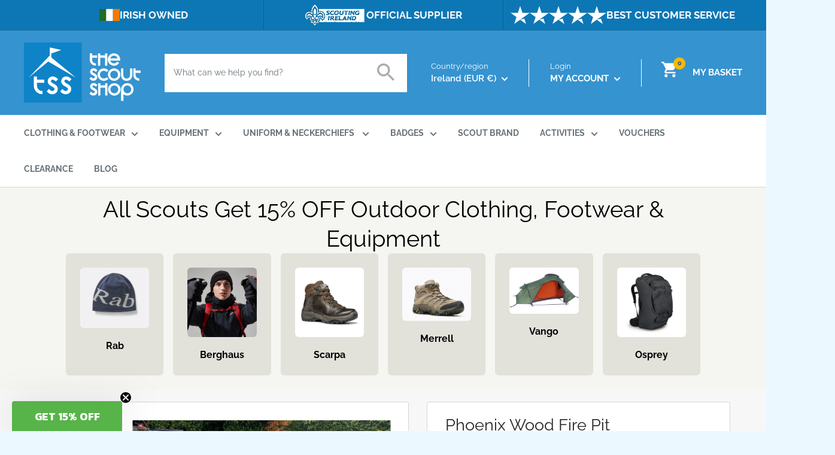

--- FILE ---
content_type: text/html; charset=utf-8
request_url: https://thescoutshop.ie/products/phoenix-wood-fire-pit
body_size: 76817
content:
<!doctype html>

<html class="no-js" lang="en">
  <head>
    <!-- Google tag (gtag.js) -->
<script async src="https://www.googletagmanager.com/gtag/js?id=G-Q2ENJM2JT3"></script>
<script>
  window.dataLayer = window.dataLayer || [];
  function gtag(){dataLayer.push(arguments);}
  gtag('js', new Date());

  gtag('config', 'G-Q2ENJM2JT3');
</script>
    <meta charset="utf-8">
    <meta name="viewport" content="width=device-width, initial-scale=1.0, height=device-height, minimum-scale=1.0, maximum-scale=1.0">
    <meta name="theme-color" content="#0f83c7"><title>Phoenix Wood Fire Pit | Fast Delivery |OAS.ie
</title><meta name="description" content="Phoenix Wood Fire Pit from MiDOS - Shop the Range of Outdoor Clothing and Equipment Online Now at OAS.ie. Fast Nationwide Delivery!"><link rel="canonical" href="https://thescoutshop.ie/products/phoenix-wood-fire-pit"><link rel="shortcut icon" href="//thescoutshop.ie/cdn/shop/files/Group_410_2x_a83e3b82-be5f-41f4-add0-ec4f8b3a90d2_96x96.png?v=1677855827" type="image/png"><link rel="preload" as="style" href="//thescoutshop.ie/cdn/shop/t/10/assets/theme.css?v=167979230747243560401756360307">
    <link rel="preload" as="script" href="//thescoutshop.ie/cdn/shop/t/10/assets/theme.js?v=113204570032027356761756360307">
    <link rel="preconnect" href="https://cdn.shopify.com">
    <link rel="preconnect" href="https://fonts.shopifycdn.com">
    <link rel="dns-prefetch" href="https://productreviews.shopifycdn.com">
    <link rel="dns-prefetch" href="https://ajax.googleapis.com">
    <link rel="dns-prefetch" href="https://maps.googleapis.com">
    <link rel="dns-prefetch" href="https://maps.gstatic.com">

    <meta property="og:type" content="product">
  <meta property="og:title" content="Phoenix Wood Fire Pit"><meta property="og:image" content="http://thescoutshop.ie/cdn/shop/files/firepit-web-1.jpg?v=1729081268">
    <meta property="og:image:secure_url" content="https://thescoutshop.ie/cdn/shop/files/firepit-web-1.jpg?v=1729081268">
    <meta property="og:image:width" content="580">
    <meta property="og:image:height" content="435"><meta property="product:price:amount" content="130.00">
  <meta property="product:price:currency" content="EUR"><meta property="og:description" content="Phoenix Wood Fire Pit from MiDOS - Shop the Range of Outdoor Clothing and Equipment Online Now at OAS.ie. Fast Nationwide Delivery!"><meta property="og:url" content="https://thescoutshop.ie/products/phoenix-wood-fire-pit">
<meta property="og:site_name" content="The Scout Shop IE"><meta name="twitter:card" content="summary"><meta name="twitter:title" content="Phoenix Wood Fire Pit">
  <meta name="twitter:description" content="Firepit

An amazing Firepit, handmade in Ireland with fantastic fire pattern display. 

Warning: Do not place the fireplace pit directly onto concrete, tar or Wooden patio. Place the fire pit on top of a 20-30mm thick of non combustible material ie. spare concrete slab, flat stone, blocks.

	Wood fire pit – designed with a ‘Gravitational Afterburner System’
	Amazing fire pattern
	Compact Design
	H 360mm x W 300mm
	Weight 3.6Kg Boxed
	Minimal smoke
	Burns clean
	Produces minimal ash and requires little cleanup
	Manufactured in Ireland
">
  <meta name="twitter:image" content="https://thescoutshop.ie/cdn/shop/files/firepit-web-1_600x600_crop_center.jpg?v=1729081268">
    <link rel="preload" href="//thescoutshop.ie/cdn/fonts/raleway/raleway_n4.2c76ddd103ff0f30b1230f13e160330ff8b2c68a.woff2" as="font" type="font/woff2" crossorigin><link rel="preload" href="//thescoutshop.ie/cdn/fonts/raleway/raleway_n4.2c76ddd103ff0f30b1230f13e160330ff8b2c68a.woff2" as="font" type="font/woff2" crossorigin><style>
  @font-face {
  font-family: Raleway;
  font-weight: 400;
  font-style: normal;
  font-display: swap;
  src: url("//thescoutshop.ie/cdn/fonts/raleway/raleway_n4.2c76ddd103ff0f30b1230f13e160330ff8b2c68a.woff2") format("woff2"),
       url("//thescoutshop.ie/cdn/fonts/raleway/raleway_n4.c057757dddc39994ad5d9c9f58e7c2c2a72359a9.woff") format("woff");
}

  @font-face {
  font-family: Raleway;
  font-weight: 400;
  font-style: normal;
  font-display: swap;
  src: url("//thescoutshop.ie/cdn/fonts/raleway/raleway_n4.2c76ddd103ff0f30b1230f13e160330ff8b2c68a.woff2") format("woff2"),
       url("//thescoutshop.ie/cdn/fonts/raleway/raleway_n4.c057757dddc39994ad5d9c9f58e7c2c2a72359a9.woff") format("woff");
}

@font-face {
  font-family: Raleway;
  font-weight: 600;
  font-style: normal;
  font-display: swap;
  src: url("//thescoutshop.ie/cdn/fonts/raleway/raleway_n6.87db7132fdf2b1a000ff834d3753ad5731e10d88.woff2") format("woff2"),
       url("//thescoutshop.ie/cdn/fonts/raleway/raleway_n6.ad26493e9aeb22e08a6282f7bed6ea8ab7c3927f.woff") format("woff");
}

@font-face {
  font-family: Raleway;
  font-weight: 400;
  font-style: italic;
  font-display: swap;
  src: url("//thescoutshop.ie/cdn/fonts/raleway/raleway_i4.aaa73a72f55a5e60da3e9a082717e1ed8f22f0a2.woff2") format("woff2"),
       url("//thescoutshop.ie/cdn/fonts/raleway/raleway_i4.650670cc243082f8988ecc5576b6d613cfd5a8ee.woff") format("woff");
}


  @font-face {
  font-family: Raleway;
  font-weight: 700;
  font-style: normal;
  font-display: swap;
  src: url("//thescoutshop.ie/cdn/fonts/raleway/raleway_n7.740cf9e1e4566800071db82eeca3cca45f43ba63.woff2") format("woff2"),
       url("//thescoutshop.ie/cdn/fonts/raleway/raleway_n7.84943791ecde186400af8db54cf3b5b5e5049a8f.woff") format("woff");
}

  @font-face {
  font-family: Raleway;
  font-weight: 400;
  font-style: italic;
  font-display: swap;
  src: url("//thescoutshop.ie/cdn/fonts/raleway/raleway_i4.aaa73a72f55a5e60da3e9a082717e1ed8f22f0a2.woff2") format("woff2"),
       url("//thescoutshop.ie/cdn/fonts/raleway/raleway_i4.650670cc243082f8988ecc5576b6d613cfd5a8ee.woff") format("woff");
}

  @font-face {
  font-family: Raleway;
  font-weight: 700;
  font-style: italic;
  font-display: swap;
  src: url("//thescoutshop.ie/cdn/fonts/raleway/raleway_i7.6d68e3c55f3382a6b4f1173686f538d89ce56dbc.woff2") format("woff2"),
       url("//thescoutshop.ie/cdn/fonts/raleway/raleway_i7.ed82a5a5951418ec5b6b0a5010cb65216574b2bd.woff") format("woff");
}


  :root {
    --default-text-font-size : 15px;
    --base-text-font-size    : 14px;
/*     --heading-font-family    : Raleway, sans-serif; */
    --heading-font-family    : 'Bebas Neue', cursive;
    --heading-font-weight    : 400;
    --heading-font-style     : normal;
    --text-font-family       : Raleway, sans-serif;
    --text-font-weight       : 400;
    --text-font-style        : normal;
    --text-font-bolder-weight: 600;
    --text-link-decoration   : underline;

    --text-color               : #677279;
    --text-color-rgb           : 103, 114, 121;
    --heading-color            : #272727;
    --border-color             : #d5d5d5;
    --border-color-rgb         : 213, 213, 213;
    --form-border-color        : #c8c8c8;
    --accent-color             : #0f83c7;
    --accent-color-rgb         : 15, 131, 199;
    --link-color               : #00badb;
    --link-color-hover         : #00798e;
    --background               : #ecf8ff;
    --secondary-background     : #ffffff;
    --secondary-background-rgb : 255, 255, 255;
    --accent-background        : rgba(15, 131, 199, 0.08);

    --input-background: #ffffff;

    --error-color       : #ff0000;
    --error-background  : rgba(255, 0, 0, 0.07);
    --success-color     : #00aa00;
    --success-background: rgba(0, 170, 0, 0.11);

    --primary-button-background      : #3593d0;
    --primary-button-background-rgb  : 53, 147, 208;
    --primary-button-text-color      : #ffffff;
    --secondary-button-background    : #272727;
    --secondary-button-background-rgb: 39, 39, 39;
    --secondary-button-text-color    : #ffffff;

    --header-background      : #3593d0;
    --header-text-color      : #ffffff;
    --header-light-text-color: #ffffff;
    --header-border-color    : #ffffff;
    --header-accent-color    : #feb703;

    --footer-background-color:    #00588a;
    --footer-heading-text-color:  #ffffff;
    --footer-body-text-color:     #ffffff;
    --footer-body-text-color-rgb: 255, 255, 255;
    --footer-accent-color:        #df070b;
    --footer-accent-color-rgb:    223, 7, 11;
    --footer-border:              none;
    
    --flickity-arrow-color: #a2a2a2;--product-on-sale-accent           : #0f83c7;
    --product-on-sale-accent-rgb       : 15, 131, 199;
    --product-on-sale-color            : #ffffff;
    --product-in-stock-color           : #008a00;
    --product-low-stock-color          : #ee0000;
    --product-sold-out-color           : #8a9297;
    --product-custom-label-1-background: #008a00;
    --product-custom-label-1-color     : #ffffff;
    --product-custom-label-2-background: #00a500;
    --product-custom-label-2-color     : #ffffff;
    --product-review-star-color        : #ffbd00;

    --mobile-container-gutter : 20px;
    --desktop-container-gutter: 40px;

    /* Shopify related variables */
    --payment-terms-background-color: #ecf8ff;
  }
</style>

<script>
  // IE11 does not have support for CSS variables, so we have to polyfill them
  if (!(((window || {}).CSS || {}).supports && window.CSS.supports('(--a: 0)'))) {
    const script = document.createElement('script');
    script.type = 'text/javascript';
    script.src = 'https://cdn.jsdelivr.net/npm/css-vars-ponyfill@2';
    script.onload = function() {
      cssVars({});
    };

    document.getElementsByTagName('head')[0].appendChild(script);
  }
</script>


    <script>window.performance && window.performance.mark && window.performance.mark('shopify.content_for_header.start');</script><meta id="shopify-digital-wallet" name="shopify-digital-wallet" content="/71552074043/digital_wallets/dialog">
<meta name="shopify-checkout-api-token" content="b560762a2ed7c4589f9aff997625707e">
<meta id="in-context-paypal-metadata" data-shop-id="71552074043" data-venmo-supported="false" data-environment="production" data-locale="en_US" data-paypal-v4="true" data-currency="EUR">
<link rel="alternate" hreflang="x-default" href="https://thescoutshop.ie/products/phoenix-wood-fire-pit">
<link rel="alternate" hreflang="en-GB" href="https://thescoutshop.ie/en-gb/products/phoenix-wood-fire-pit">
<link rel="alternate" hreflang="en-IE" href="https://thescoutshop.ie/products/phoenix-wood-fire-pit">
<link rel="alternate" type="application/json+oembed" href="https://thescoutshop.ie/products/phoenix-wood-fire-pit.oembed">
<script async="async" src="/checkouts/internal/preloads.js?locale=en-IE"></script>
<link rel="preconnect" href="https://shop.app" crossorigin="anonymous">
<script async="async" src="https://shop.app/checkouts/internal/preloads.js?locale=en-IE&shop_id=71552074043" crossorigin="anonymous"></script>
<script id="apple-pay-shop-capabilities" type="application/json">{"shopId":71552074043,"countryCode":"IE","currencyCode":"EUR","merchantCapabilities":["supports3DS"],"merchantId":"gid:\/\/shopify\/Shop\/71552074043","merchantName":"The Scout Shop IE","requiredBillingContactFields":["postalAddress","email","phone"],"requiredShippingContactFields":["postalAddress","email","phone"],"shippingType":"shipping","supportedNetworks":["visa","maestro","masterCard","amex"],"total":{"type":"pending","label":"The Scout Shop IE","amount":"1.00"},"shopifyPaymentsEnabled":true,"supportsSubscriptions":true}</script>
<script id="shopify-features" type="application/json">{"accessToken":"b560762a2ed7c4589f9aff997625707e","betas":["rich-media-storefront-analytics"],"domain":"thescoutshop.ie","predictiveSearch":true,"shopId":71552074043,"locale":"en"}</script>
<script>var Shopify = Shopify || {};
Shopify.shop = "the-scout-shop-ie.myshopify.com";
Shopify.locale = "en";
Shopify.currency = {"active":"EUR","rate":"1.0"};
Shopify.country = "IE";
Shopify.theme = {"name":"TSS25 - V1","id":186702627163,"schema_name":"Warehouse","schema_version":"3.0.3","theme_store_id":null,"role":"main"};
Shopify.theme.handle = "null";
Shopify.theme.style = {"id":null,"handle":null};
Shopify.cdnHost = "thescoutshop.ie/cdn";
Shopify.routes = Shopify.routes || {};
Shopify.routes.root = "/";</script>
<script type="module">!function(o){(o.Shopify=o.Shopify||{}).modules=!0}(window);</script>
<script>!function(o){function n(){var o=[];function n(){o.push(Array.prototype.slice.apply(arguments))}return n.q=o,n}var t=o.Shopify=o.Shopify||{};t.loadFeatures=n(),t.autoloadFeatures=n()}(window);</script>
<script>
  window.ShopifyPay = window.ShopifyPay || {};
  window.ShopifyPay.apiHost = "shop.app\/pay";
  window.ShopifyPay.redirectState = null;
</script>
<script id="shop-js-analytics" type="application/json">{"pageType":"product"}</script>
<script defer="defer" async type="module" src="//thescoutshop.ie/cdn/shopifycloud/shop-js/modules/v2/client.init-shop-cart-sync_BT-GjEfc.en.esm.js"></script>
<script defer="defer" async type="module" src="//thescoutshop.ie/cdn/shopifycloud/shop-js/modules/v2/chunk.common_D58fp_Oc.esm.js"></script>
<script defer="defer" async type="module" src="//thescoutshop.ie/cdn/shopifycloud/shop-js/modules/v2/chunk.modal_xMitdFEc.esm.js"></script>
<script type="module">
  await import("//thescoutshop.ie/cdn/shopifycloud/shop-js/modules/v2/client.init-shop-cart-sync_BT-GjEfc.en.esm.js");
await import("//thescoutshop.ie/cdn/shopifycloud/shop-js/modules/v2/chunk.common_D58fp_Oc.esm.js");
await import("//thescoutshop.ie/cdn/shopifycloud/shop-js/modules/v2/chunk.modal_xMitdFEc.esm.js");

  window.Shopify.SignInWithShop?.initShopCartSync?.({"fedCMEnabled":true,"windoidEnabled":true});

</script>
<script>
  window.Shopify = window.Shopify || {};
  if (!window.Shopify.featureAssets) window.Shopify.featureAssets = {};
  window.Shopify.featureAssets['shop-js'] = {"shop-cart-sync":["modules/v2/client.shop-cart-sync_DZOKe7Ll.en.esm.js","modules/v2/chunk.common_D58fp_Oc.esm.js","modules/v2/chunk.modal_xMitdFEc.esm.js"],"init-fed-cm":["modules/v2/client.init-fed-cm_B6oLuCjv.en.esm.js","modules/v2/chunk.common_D58fp_Oc.esm.js","modules/v2/chunk.modal_xMitdFEc.esm.js"],"shop-cash-offers":["modules/v2/client.shop-cash-offers_D2sdYoxE.en.esm.js","modules/v2/chunk.common_D58fp_Oc.esm.js","modules/v2/chunk.modal_xMitdFEc.esm.js"],"shop-login-button":["modules/v2/client.shop-login-button_QeVjl5Y3.en.esm.js","modules/v2/chunk.common_D58fp_Oc.esm.js","modules/v2/chunk.modal_xMitdFEc.esm.js"],"pay-button":["modules/v2/client.pay-button_DXTOsIq6.en.esm.js","modules/v2/chunk.common_D58fp_Oc.esm.js","modules/v2/chunk.modal_xMitdFEc.esm.js"],"shop-button":["modules/v2/client.shop-button_DQZHx9pm.en.esm.js","modules/v2/chunk.common_D58fp_Oc.esm.js","modules/v2/chunk.modal_xMitdFEc.esm.js"],"avatar":["modules/v2/client.avatar_BTnouDA3.en.esm.js"],"init-windoid":["modules/v2/client.init-windoid_CR1B-cfM.en.esm.js","modules/v2/chunk.common_D58fp_Oc.esm.js","modules/v2/chunk.modal_xMitdFEc.esm.js"],"init-shop-for-new-customer-accounts":["modules/v2/client.init-shop-for-new-customer-accounts_C_vY_xzh.en.esm.js","modules/v2/client.shop-login-button_QeVjl5Y3.en.esm.js","modules/v2/chunk.common_D58fp_Oc.esm.js","modules/v2/chunk.modal_xMitdFEc.esm.js"],"init-shop-email-lookup-coordinator":["modules/v2/client.init-shop-email-lookup-coordinator_BI7n9ZSv.en.esm.js","modules/v2/chunk.common_D58fp_Oc.esm.js","modules/v2/chunk.modal_xMitdFEc.esm.js"],"init-shop-cart-sync":["modules/v2/client.init-shop-cart-sync_BT-GjEfc.en.esm.js","modules/v2/chunk.common_D58fp_Oc.esm.js","modules/v2/chunk.modal_xMitdFEc.esm.js"],"shop-toast-manager":["modules/v2/client.shop-toast-manager_DiYdP3xc.en.esm.js","modules/v2/chunk.common_D58fp_Oc.esm.js","modules/v2/chunk.modal_xMitdFEc.esm.js"],"init-customer-accounts":["modules/v2/client.init-customer-accounts_D9ZNqS-Q.en.esm.js","modules/v2/client.shop-login-button_QeVjl5Y3.en.esm.js","modules/v2/chunk.common_D58fp_Oc.esm.js","modules/v2/chunk.modal_xMitdFEc.esm.js"],"init-customer-accounts-sign-up":["modules/v2/client.init-customer-accounts-sign-up_iGw4briv.en.esm.js","modules/v2/client.shop-login-button_QeVjl5Y3.en.esm.js","modules/v2/chunk.common_D58fp_Oc.esm.js","modules/v2/chunk.modal_xMitdFEc.esm.js"],"shop-follow-button":["modules/v2/client.shop-follow-button_CqMgW2wH.en.esm.js","modules/v2/chunk.common_D58fp_Oc.esm.js","modules/v2/chunk.modal_xMitdFEc.esm.js"],"checkout-modal":["modules/v2/client.checkout-modal_xHeaAweL.en.esm.js","modules/v2/chunk.common_D58fp_Oc.esm.js","modules/v2/chunk.modal_xMitdFEc.esm.js"],"shop-login":["modules/v2/client.shop-login_D91U-Q7h.en.esm.js","modules/v2/chunk.common_D58fp_Oc.esm.js","modules/v2/chunk.modal_xMitdFEc.esm.js"],"lead-capture":["modules/v2/client.lead-capture_BJmE1dJe.en.esm.js","modules/v2/chunk.common_D58fp_Oc.esm.js","modules/v2/chunk.modal_xMitdFEc.esm.js"],"payment-terms":["modules/v2/client.payment-terms_Ci9AEqFq.en.esm.js","modules/v2/chunk.common_D58fp_Oc.esm.js","modules/v2/chunk.modal_xMitdFEc.esm.js"]};
</script>
<script>(function() {
  var isLoaded = false;
  function asyncLoad() {
    if (isLoaded) return;
    isLoaded = true;
    var urls = ["https:\/\/static.klaviyo.com\/onsite\/js\/klaviyo.js?company_id=SRN4HQ\u0026shop=the-scout-shop-ie.myshopify.com","https:\/\/d23dclunsivw3h.cloudfront.net\/redirect-app.js?shop=the-scout-shop-ie.myshopify.com","https:\/\/cdn.logbase.io\/lb-upsell-wrapper.js?shop=the-scout-shop-ie.myshopify.com","https:\/\/storage.nfcube.com\/instafeed-f309abbdcae1ec09f295b3321a5d2730.js?shop=the-scout-shop-ie.myshopify.com"];
    for (var i = 0; i < urls.length; i++) {
      var s = document.createElement('script');
      s.type = 'text/javascript';
      s.async = true;
      s.src = urls[i];
      var x = document.getElementsByTagName('script')[0];
      x.parentNode.insertBefore(s, x);
    }
  };
  if(window.attachEvent) {
    window.attachEvent('onload', asyncLoad);
  } else {
    window.addEventListener('load', asyncLoad, false);
  }
})();</script>
<script id="__st">var __st={"a":71552074043,"offset":0,"reqid":"4d522fdc-f3ed-4077-b771-75e902d90dab-1769257385","pageurl":"thescoutshop.ie\/products\/phoenix-wood-fire-pit","u":"00a55b457796","p":"product","rtyp":"product","rid":8165263638843};</script>
<script>window.ShopifyPaypalV4VisibilityTracking = true;</script>
<script id="captcha-bootstrap">!function(){'use strict';const t='contact',e='account',n='new_comment',o=[[t,t],['blogs',n],['comments',n],[t,'customer']],c=[[e,'customer_login'],[e,'guest_login'],[e,'recover_customer_password'],[e,'create_customer']],r=t=>t.map((([t,e])=>`form[action*='/${t}']:not([data-nocaptcha='true']) input[name='form_type'][value='${e}']`)).join(','),a=t=>()=>t?[...document.querySelectorAll(t)].map((t=>t.form)):[];function s(){const t=[...o],e=r(t);return a(e)}const i='password',u='form_key',d=['recaptcha-v3-token','g-recaptcha-response','h-captcha-response',i],f=()=>{try{return window.sessionStorage}catch{return}},m='__shopify_v',_=t=>t.elements[u];function p(t,e,n=!1){try{const o=window.sessionStorage,c=JSON.parse(o.getItem(e)),{data:r}=function(t){const{data:e,action:n}=t;return t[m]||n?{data:e,action:n}:{data:t,action:n}}(c);for(const[e,n]of Object.entries(r))t.elements[e]&&(t.elements[e].value=n);n&&o.removeItem(e)}catch(o){console.error('form repopulation failed',{error:o})}}const l='form_type',E='cptcha';function T(t){t.dataset[E]=!0}const w=window,h=w.document,L='Shopify',v='ce_forms',y='captcha';let A=!1;((t,e)=>{const n=(g='f06e6c50-85a8-45c8-87d0-21a2b65856fe',I='https://cdn.shopify.com/shopifycloud/storefront-forms-hcaptcha/ce_storefront_forms_captcha_hcaptcha.v1.5.2.iife.js',D={infoText:'Protected by hCaptcha',privacyText:'Privacy',termsText:'Terms'},(t,e,n)=>{const o=w[L][v],c=o.bindForm;if(c)return c(t,g,e,D).then(n);var r;o.q.push([[t,g,e,D],n]),r=I,A||(h.body.append(Object.assign(h.createElement('script'),{id:'captcha-provider',async:!0,src:r})),A=!0)});var g,I,D;w[L]=w[L]||{},w[L][v]=w[L][v]||{},w[L][v].q=[],w[L][y]=w[L][y]||{},w[L][y].protect=function(t,e){n(t,void 0,e),T(t)},Object.freeze(w[L][y]),function(t,e,n,w,h,L){const[v,y,A,g]=function(t,e,n){const i=e?o:[],u=t?c:[],d=[...i,...u],f=r(d),m=r(i),_=r(d.filter((([t,e])=>n.includes(e))));return[a(f),a(m),a(_),s()]}(w,h,L),I=t=>{const e=t.target;return e instanceof HTMLFormElement?e:e&&e.form},D=t=>v().includes(t);t.addEventListener('submit',(t=>{const e=I(t);if(!e)return;const n=D(e)&&!e.dataset.hcaptchaBound&&!e.dataset.recaptchaBound,o=_(e),c=g().includes(e)&&(!o||!o.value);(n||c)&&t.preventDefault(),c&&!n&&(function(t){try{if(!f())return;!function(t){const e=f();if(!e)return;const n=_(t);if(!n)return;const o=n.value;o&&e.removeItem(o)}(t);const e=Array.from(Array(32),(()=>Math.random().toString(36)[2])).join('');!function(t,e){_(t)||t.append(Object.assign(document.createElement('input'),{type:'hidden',name:u})),t.elements[u].value=e}(t,e),function(t,e){const n=f();if(!n)return;const o=[...t.querySelectorAll(`input[type='${i}']`)].map((({name:t})=>t)),c=[...d,...o],r={};for(const[a,s]of new FormData(t).entries())c.includes(a)||(r[a]=s);n.setItem(e,JSON.stringify({[m]:1,action:t.action,data:r}))}(t,e)}catch(e){console.error('failed to persist form',e)}}(e),e.submit())}));const S=(t,e)=>{t&&!t.dataset[E]&&(n(t,e.some((e=>e===t))),T(t))};for(const o of['focusin','change'])t.addEventListener(o,(t=>{const e=I(t);D(e)&&S(e,y())}));const B=e.get('form_key'),M=e.get(l),P=B&&M;t.addEventListener('DOMContentLoaded',(()=>{const t=y();if(P)for(const e of t)e.elements[l].value===M&&p(e,B);[...new Set([...A(),...v().filter((t=>'true'===t.dataset.shopifyCaptcha))])].forEach((e=>S(e,t)))}))}(h,new URLSearchParams(w.location.search),n,t,e,['guest_login'])})(!0,!0)}();</script>
<script integrity="sha256-4kQ18oKyAcykRKYeNunJcIwy7WH5gtpwJnB7kiuLZ1E=" data-source-attribution="shopify.loadfeatures" defer="defer" src="//thescoutshop.ie/cdn/shopifycloud/storefront/assets/storefront/load_feature-a0a9edcb.js" crossorigin="anonymous"></script>
<script crossorigin="anonymous" defer="defer" src="//thescoutshop.ie/cdn/shopifycloud/storefront/assets/shopify_pay/storefront-65b4c6d7.js?v=20250812"></script>
<script data-source-attribution="shopify.dynamic_checkout.dynamic.init">var Shopify=Shopify||{};Shopify.PaymentButton=Shopify.PaymentButton||{isStorefrontPortableWallets:!0,init:function(){window.Shopify.PaymentButton.init=function(){};var t=document.createElement("script");t.src="https://thescoutshop.ie/cdn/shopifycloud/portable-wallets/latest/portable-wallets.en.js",t.type="module",document.head.appendChild(t)}};
</script>
<script data-source-attribution="shopify.dynamic_checkout.buyer_consent">
  function portableWalletsHideBuyerConsent(e){var t=document.getElementById("shopify-buyer-consent"),n=document.getElementById("shopify-subscription-policy-button");t&&n&&(t.classList.add("hidden"),t.setAttribute("aria-hidden","true"),n.removeEventListener("click",e))}function portableWalletsShowBuyerConsent(e){var t=document.getElementById("shopify-buyer-consent"),n=document.getElementById("shopify-subscription-policy-button");t&&n&&(t.classList.remove("hidden"),t.removeAttribute("aria-hidden"),n.addEventListener("click",e))}window.Shopify?.PaymentButton&&(window.Shopify.PaymentButton.hideBuyerConsent=portableWalletsHideBuyerConsent,window.Shopify.PaymentButton.showBuyerConsent=portableWalletsShowBuyerConsent);
</script>
<script data-source-attribution="shopify.dynamic_checkout.cart.bootstrap">document.addEventListener("DOMContentLoaded",(function(){function t(){return document.querySelector("shopify-accelerated-checkout-cart, shopify-accelerated-checkout")}if(t())Shopify.PaymentButton.init();else{new MutationObserver((function(e,n){t()&&(Shopify.PaymentButton.init(),n.disconnect())})).observe(document.body,{childList:!0,subtree:!0})}}));
</script>
<link id="shopify-accelerated-checkout-styles" rel="stylesheet" media="screen" href="https://thescoutshop.ie/cdn/shopifycloud/portable-wallets/latest/accelerated-checkout-backwards-compat.css" crossorigin="anonymous">
<style id="shopify-accelerated-checkout-cart">
        #shopify-buyer-consent {
  margin-top: 1em;
  display: inline-block;
  width: 100%;
}

#shopify-buyer-consent.hidden {
  display: none;
}

#shopify-subscription-policy-button {
  background: none;
  border: none;
  padding: 0;
  text-decoration: underline;
  font-size: inherit;
  cursor: pointer;
}

#shopify-subscription-policy-button::before {
  box-shadow: none;
}

      </style>

<script>window.performance && window.performance.mark && window.performance.mark('shopify.content_for_header.end');</script>

    
    <style>
      
      /* latin-ext */
      @font-face {
        font-family: 'Bebas Neue';
        font-style: normal;
        font-weight: 400;
        font-display: swap;
        src: url("//thescoutshop.ie/cdn/shop/t/10/assets/BebasNeue-Regular.ttf?v=172317327744839726851756360307") format('ttf');
        unicode-range: U+0100-024F, U+0259, U+1E00-1EFF, U+2020, U+20A0-20AB, U+20AD-20CF, U+2113, U+2C60-2C7F, U+A720-A7FF;
      }
      /* latin */
      @font-face {
        font-family: 'Bebas Neue';
        font-style: normal;
        font-weight: 400;
        font-display: swap;
        src: url("//thescoutshop.ie/cdn/shop/t/10/assets/BebasNeue-Regular.ttf?v=172317327744839726851756360307") format('ttf');
        unicode-range: U+0000-00FF, U+0131, U+0152-0153, U+02BB-02BC, U+02C6, U+02DA, U+02DC, U+2000-206F, U+2074, U+20AC, U+2122, U+2191, U+2193, U+2212, U+2215, U+FEFF, U+FFFD;
      }
    </style>
    <link rel="stylesheet" href="//thescoutshop.ie/cdn/shop/t/10/assets/theme.css?v=167979230747243560401756360307">

    
  <script type="application/ld+json">
  {
    "@context": "https://schema.org",
    "@type": "Product",
    "productID": 8165263638843,
    "offers": [{
          "@type": "Offer",
          "name": "Default Title",
          "availability":"https://schema.org/InStock",
          "price": 130.0,
          "priceCurrency": "EUR",
          "priceValidUntil": "2026-02-03","sku": "5391531542677",
            "gtin13": "5391531542677",
          "url": "/products/phoenix-wood-fire-pit?variant=44513373192507"
        }
],"brand": {
      "@type": "Brand",
      "name": "Midos"
    },
    "name": "Phoenix Wood Fire Pit",
    "description": "Firepit\n\nAn amazing Firepit, handmade in Ireland with fantastic fire pattern display. \n\nWarning: Do not place the fireplace pit directly onto concrete, tar or Wooden patio. Place the fire pit on top of a 20-30mm thick of non combustible material ie. spare concrete slab, flat stone, blocks.\n\n\tWood fire pit – designed with a ‘Gravitational Afterburner System’\n\tAmazing fire pattern\n\tCompact Design\n\tH 360mm x W 300mm\n\tWeight 3.6Kg Boxed\n\tMinimal smoke\n\tBurns clean\n\tProduces minimal ash and requires little cleanup\n\tManufactured in Ireland\n",
    "category": "",
    "url": "/products/phoenix-wood-fire-pit",
    "sku": "5391531542677",
    "image": {
      "@type": "ImageObject",
      "url": "https://thescoutshop.ie/cdn/shop/files/firepit-web-1.jpg?v=1729081268&width=1024",
      "image": "https://thescoutshop.ie/cdn/shop/files/firepit-web-1.jpg?v=1729081268&width=1024",
      "name": "",
      "width": "1024",
      "height": "1024"
    }
  }
  </script>



  <script type="application/ld+json">
  {
    "@context": "https://schema.org",
    "@type": "BreadcrumbList",
  "itemListElement": [{
      "@type": "ListItem",
      "position": 1,
      "name": "Home",
      "item": "https://thescoutshop.ie"
    },{
          "@type": "ListItem",
          "position": 2,
          "name": "Phoenix Wood Fire Pit",
          "item": "https://thescoutshop.ie/products/phoenix-wood-fire-pit"
        }]
  }
  </script>



    <script>
      // This allows to expose several variables to the global scope, to be used in scripts
      window.theme = {
        pageType: "product",
        cartCount: 0,
        moneyFormat: "€{{amount}}",
        moneyWithCurrencyFormat: "€{{amount}} EUR",
        currencyCodeEnabled: false,
        showDiscount: true,
        discountMode: "saving",
        searchMode: "product,article,page",
        searchUnavailableProducts: "last",
        cartType: "page"
      };

      window.routes = {
        rootUrl: "\/",
        rootUrlWithoutSlash: '',
        cartUrl: "\/cart",
        cartAddUrl: "\/cart\/add",
        cartChangeUrl: "\/cart\/change",
        searchUrl: "\/search",
        productRecommendationsUrl: "\/recommendations\/products"
      };

      window.languages = {
        productRegularPrice: "Regular price",
        productSalePrice: "Sale price",
        collectionOnSaleLabel: "Save {{savings}}",
        productFormUnavailable: "Unavailable",
        productFormAddToCart: "ADD TO BASKET",
        productFormPreOrder: "Pre-order",
        productFormSoldOut: "Sold out",
        productAdded: "Product has been added to your cart",
        productAddedShort: "Added!",
        shippingEstimatorNoResults: "No shipping could be found for your address.",
        shippingEstimatorOneResult: "There is one shipping rate for your address:",
        shippingEstimatorMultipleResults: "There are {{count}} shipping rates for your address:",
        shippingEstimatorErrors: "There are some errors:"
      };

      window.lazySizesConfig = {
        loadHidden: false,
        hFac: 0.8,
        expFactor: 3,
        customMedia: {
          '--phone': '(max-width: 640px)',
          '--tablet': '(min-width: 641px) and (max-width: 1023px)',
          '--lap': '(min-width: 1024px)'
        }
      };

      document.documentElement.className = document.documentElement.className.replace('no-js', 'js');
    </script><script src="//thescoutshop.ie/cdn/shop/t/10/assets/theme.js?v=113204570032027356761756360307" defer></script>
    <script src="//thescoutshop.ie/cdn/shop/t/10/assets/custom.js?v=102476495355921946141756360307" defer></script><script>
        (function () {
          window.onpageshow = function() {
            // We force re-freshing the cart content onpageshow, as most browsers will serve a cache copy when hitting the
            // back button, which cause staled data
            document.documentElement.dispatchEvent(new CustomEvent('cart:refresh', {
              bubbles: true,
              detail: {scrollToTop: false}
            }));
          };
        })();
      </script>
<script>const hcVariants = [{"id":44513373192507,"title":"Default Title","option1":"Default Title","option2":null,"option3":null,"sku":"5391531542677","requires_shipping":true,"taxable":true,"featured_image":null,"available":true,"name":"Phoenix Wood Fire Pit","public_title":null,"options":["Default Title"],"price":13000,"weight":0,"compare_at_price":null,"inventory_management":"shopify","barcode":"5391531542677","requires_selling_plan":false,"selling_plan_allocations":[],"quantity_rule":{"min":1,"max":null,"increment":1}}];</script><style>.hc-sale-tag{z-index:2;font-size:14px;display:inline-block;height:0;width:0;position:absolute!important;left:-26px;top:-6px;padding:0;border-bottom:40px solid #fb485e;border-right:40px solid transparent;border-left:40px solid transparent;transform:rotate(
-45deg);background:transparent!important;color:#fff;font-weight:700}.hc-sale-tag span{position:relative;display:block;height:40px;line-height:40px;width:80px;text-align:center;margin-left:-40px;margin-top:8px}.hc-sale-tag{border-bottom-color:#3094cf!important;color:#ffffff!important;}.hc-sale-tag span{color:#ffffff!important}.hc-sale-tag span:before{content:"-"}</style><script>document.addEventListener("DOMContentLoaded",function(){"undefined"!=typeof hcVariants&&function(e){function t(e,t,a){return function(){if(a)return t.apply(this,arguments),e.apply(this,arguments);var n=e.apply(this,arguments);return t.apply(this,arguments),n}}var a=null;function n(){var t=window.location.search.replace(/.*variant=(\d+).*/,"$1");t&&t!=a&&(a=t,e(t))}window.history.pushState=t(history.pushState,n),window.history.replaceState=t(history.replaceState,n),window.addEventListener("popstate",n)}(function(e){let t=null;for(var a=0;a<hcVariants.length;a++)if(hcVariants[a].id==e){t=hcVariants[a];var n=document.querySelectorAll(".hc-product-page.hc-sale-tag");if(t.compare_at_price&&t.compare_at_price>t.price){var r=100*(t.compare_at_price-t.price)/t.compare_at_price;if(null!=r)for(a=0;a<n.length;a++)n[a].childNodes[0].textContent=r.toFixed(0)+"%",n[a].style.display="block";else for(a=0;a<n.length;a++)n[a].style.display="none"}else for(a=0;a<n.length;a++)n[a].style.display="none";break}})});</script>
<!-- BEGIN app block: shopify://apps/sales-discounts/blocks/countdown/29205fb1-2e68-4d81-a905-d828a51c8413 --><script id="hc_product_countdown_dates" data-p_id="8165263638843" type="application/json">{"8165658493243":{"sale_start":"2024-12-27T07:30:00+00:00","sale_end":"2025-01-31T00:00:00+00:00"},"8165557535035":{"sale_start":"2026-01-06T15:40:00+00:00","sale_end":"2026-01-31T00:00:00+00:00"},"9575377797467":{"sale_start":"2024-12-27T07:30:00+00:00","sale_end":""},"9365465170267":{"sale_start":"2024-12-27T07:30:00+00:00","sale_end":""},"9363692683611":{"sale_start":"2024-12-27T07:30:00+00:00","sale_end":""},"9365813100891":{"sale_start":"2024-12-27T07:30:00+00:00","sale_end":""},"8165853921595":{"sale_start":"2024-12-27T07:30:00+00:00","sale_end":""},"8498704679259":{"sale_start":"2024-12-27T07:30:00+00:00","sale_end":""},"8165163335995":{"sale_start":"2024-12-27T07:30:00+00:00","sale_end":""},"9365882863963":{"sale_start":"2024-12-27T07:30:00+00:00","sale_end":""},"9365825716571":{"sale_start":"2024-12-27T07:30:00+00:00","sale_end":""},"9366062924123":{"sale_start":"2024-12-27T07:30:00+00:00","sale_end":""},"9366053814619":{"sale_start":"2024-12-27T07:30:00+00:00","sale_end":""},"8165057233211":{"sale_start":"2024-12-27T07:30:00+00:00","sale_end":""},"9365558886747":{"sale_start":"2024-12-27T07:30:00+00:00","sale_end":""},"8165571854651":{"sale_start":"2024-12-27T07:30:00+00:00","sale_end":""},"9365927133531":{"sale_start":"2024-12-27T07:30:00+00:00","sale_end":""},"9363671843163":{"sale_start":"2024-12-27T07:30:00+00:00","sale_end":""},"9365848293723":{"sale_start":"2024-12-27T07:30:00+00:00","sale_end":""},"9646881669467":{"sale_start":"2026-01-06T15:40:00+00:00","sale_end":"2026-01-31T00:00:00+00:00"},"8500446855515":{"sale_start":"2024-12-27T07:30:00+00:00","sale_end":""},"9329673208155":{"sale_start":"2024-12-27T07:30:00+00:00","sale_end":""},"8165536792891":{"sale_start":"2024-12-27T07:30:00+00:00","sale_end":""},"8748527681883":{"sale_start":"2025-12-26T00:00:00+00:00","sale_end":"2026-01-31T00:00:00+00:00"},"8500595130715":{"sale_start":"2024-12-27T07:30:00+00:00","sale_end":""},"8836430004571":{"sale_start":"2024-12-27T07:30:00+00:00","sale_end":""},"9363676889435":{"sale_start":"2026-01-06T15:40:00+00:00","sale_end":"2026-01-31T00:00:00+00:00"},"8165564318011":{"sale_start":"2025-12-26T00:00:00+00:00","sale_end":"2026-01-31T00:00:00+00:00"},"8500601225563":{"sale_start":"2024-12-27T07:30:00+00:00","sale_end":""},"8164750590267":{"sale_start":"2024-12-27T07:30:00+00:00","sale_end":""},"8164917379387":{"sale_start":"2026-01-06T15:40:00+00:00","sale_end":"2026-01-31T00:00:00+00:00"},"9490009063771":{"sale_start":"2026-01-06T15:40:00+00:00","sale_end":"2026-01-31T00:00:00+00:00"},"8164735648059":{"sale_start":"2024-12-27T07:30:00+00:00","sale_end":""},"8165077778747":{"sale_start":"2024-12-27T07:30:00+00:00","sale_end":""},"8836408377691":{"sale_start":"2024-12-27T07:30:00+00:00","sale_end":""},"8165568708923":{"sale_start":"2024-12-27T07:30:00+00:00","sale_end":""},"9479867728219":{"sale_start":"2026-01-06T15:40:00+00:00","sale_end":"2026-01-31T00:00:00+00:00"},"8377529008475":{"sale_start":"2024-12-27T07:30:00+00:00","sale_end":""},"9363472712027":{"sale_start":"2026-01-06T15:40:00+00:00","sale_end":"2026-01-31T00:00:00+00:00"},"8164904403259":{"sale_start":"2024-12-27T07:30:00+00:00","sale_end":""},"8165232673083":{"sale_start":"2024-12-27T07:30:00+00:00","sale_end":""},"8164750426427":{"sale_start":"2024-12-27T07:30:00+00:00","sale_end":""},"8748532072795":{"sale_start":"2025-12-26T00:00:00+00:00","sale_end":"2026-01-31T00:00:00+00:00"},"8165080072507":{"sale_start":"2025-12-26T00:00:00+00:00","sale_end":"2026-01-31T00:00:00+00:00"},"8500609876315":{"sale_start":"2024-12-27T07:30:00+00:00","sale_end":""},"9329643225435":{"sale_start":"2024-12-27T07:30:00+00:00","sale_end":""},"9646867415387":{"sale_start":"2026-01-06T15:40:00+00:00","sale_end":"2026-01-31T00:00:00+00:00"},"9646875607387":{"sale_start":"2026-01-06T15:40:00+00:00","sale_end":"2026-01-31T00:00:00+00:00"},"9646887895387":{"sale_start":"2026-01-06T15:40:00+00:00","sale_end":"2026-01-31T00:00:00+00:00"},"9646630011227":{"sale_start":"2024-12-27T07:30:00+00:00","sale_end":""},"9329654169947":{"sale_start":"2024-12-27T07:30:00+00:00","sale_end":""},"9328475570523":{"sale_start":"2026-01-06T15:40:00+00:00","sale_end":"2026-01-31T00:00:00+00:00"},"9329480794459":{"sale_start":"2024-12-27T07:30:00+00:00","sale_end":""},"8164956406075":{"sale_start":"2025-12-26T00:05:00+00:00","sale_end":"2026-01-31T00:00:00+00:00"},"8165600166203":{"sale_start":"2026-01-06T15:40:00+00:00","sale_end":"2026-01-31T00:00:00+00:00"},"8539222901083":{"sale_start":"2025-12-26T00:00:00+00:00","sale_end":"2026-01-31T00:00:00+00:00"},"8165081186619":{"sale_start":"2025-12-26T00:00:00+00:00","sale_end":"2026-01-31T00:00:00+00:00"},"8165640765755":{"sale_start":"2026-01-06T15:40:00+00:00","sale_end":"2026-01-31T00:00:00+00:00"},"8164916560187":{"sale_start":"2026-01-06T15:40:00+00:00","sale_end":"2026-01-31T00:00:00+00:00"},"8164919214395":{"sale_start":"2026-01-06T15:40:00+00:00","sale_end":"2026-01-31T00:00:00+00:00"},"8165321343291":{"sale_start":"2026-01-06T15:40:00+00:00","sale_end":"2026-01-31T00:00:00+00:00"},"8165084823867":{"sale_start":"2026-01-06T15:40:00+00:00","sale_end":"2026-01-31T00:00:00+00:00"},"8165083644219":{"sale_start":"2025-12-26T00:00:00+00:00","sale_end":"2026-01-31T00:00:00+00:00"},"8165187518779":{"sale_start":"2025-12-26T00:00:00+00:00","sale_end":"2026-01-31T00:00:00+00:00"},"8165564088635":{"sale_start":"2025-12-26T00:00:00+00:00","sale_end":"2026-01-31T00:00:00+00:00"},"9838436221275":{"sale_start":"2025-12-26T00:00:00+00:00","sale_end":"2026-01-31T00:00:00+00:00"},"8805420106075":{"sale_start":"2026-01-06T15:40:00+00:00","sale_end":"2026-01-31T00:00:00+00:00"},"9673843376475":{"sale_start":"2026-01-06T15:40:00+00:00","sale_end":"2026-01-31T00:00:00+00:00"},"10093231112539":{"sale_start":"2026-01-06T15:40:00+00:00","sale_end":"2026-01-31T00:00:00+00:00"},"8165641716027":{"sale_start":"2025-12-26T00:05:00+00:00","sale_end":"2026-01-31T00:00:00+00:00"},"9971949830491":{"sale_start":"2025-12-26T00:05:00+00:00","sale_end":"2026-01-31T00:00:00+00:00"},"9434007699803":{"sale_start":"2026-01-06T15:40:00+00:00","sale_end":"2026-01-31T00:00:00+00:00"},"8165196693819":{"sale_start":"2026-01-06T15:40:00+00:00","sale_end":"2026-01-31T00:00:00+00:00"},"8164851843387":{"sale_start":"2026-01-06T15:40:00+00:00","sale_end":"2026-01-31T00:00:00+00:00"},"8717391069531":{"sale_start":"2026-01-06T15:40:00+00:00","sale_end":"2026-01-31T00:00:00+00:00"},"9433843695963":{"sale_start":"2026-01-06T15:40:00+00:00","sale_end":"2026-01-31T00:00:00+00:00"},"9363409174875":{"sale_start":"2026-01-06T15:40:00+00:00","sale_end":"2026-01-31T00:00:00+00:00"},"9687650271579":{"sale_start":"2026-01-06T15:40:00+00:00","sale_end":"2026-01-31T00:00:00+00:00"},"9687775969627":{"sale_start":"2026-01-06T15:40:00+00:00","sale_end":"2026-01-31T00:00:00+00:00"},"9687638475099":{"sale_start":"2026-01-06T15:40:00+00:00","sale_end":"2026-01-31T00:00:00+00:00"},"9687680778587":{"sale_start":"2026-01-06T15:40:00+00:00","sale_end":"2026-01-31T00:00:00+00:00"},"8858348781915":{"sale_start":"2026-01-06T15:40:00+00:00","sale_end":"2026-01-31T00:00:00+00:00"},"9363361333595":{"sale_start":"2025-12-26T00:05:00+00:00","sale_end":"2026-01-31T00:00:00+00:00"},"9368631804251":{"sale_start":"2026-01-06T15:40:00+00:00","sale_end":"2026-01-31T00:00:00+00:00"},"9368496243035":{"sale_start":"2026-01-06T15:40:00+00:00","sale_end":"2026-01-31T00:00:00+00:00"},"9368484348251":{"sale_start":"2026-01-06T15:40:00+00:00","sale_end":"2026-01-31T00:00:00+00:00"},"9644374196571":{"sale_start":"2026-01-06T15:40:00+00:00","sale_end":"2026-01-31T00:00:00+00:00"},"8858409992539":{"sale_start":"2026-01-06T15:40:00+00:00","sale_end":"2026-01-31T00:00:00+00:00"},"9838483931483":{"sale_start":"2026-01-06T15:40:00+00:00","sale_end":"2026-01-31T00:00:00+00:00"},"9686111027547":{"sale_start":"2026-01-06T15:40:00+00:00","sale_end":"2026-01-31T00:00:00+00:00"},"8856604213595":{"sale_start":"2026-01-06T15:40:00+00:00","sale_end":"2026-01-31T00:00:00+00:00"},"9363392397659":{"sale_start":"2026-01-06T15:40:00+00:00","sale_end":"2026-01-31T00:00:00+00:00"},"9436620816731":{"sale_start":"2026-01-06T15:40:00+00:00","sale_end":"2026-01-31T00:00:00+00:00"},"9428141703515":{"sale_start":"2026-01-06T15:40:00+00:00","sale_end":"2026-01-31T00:00:00+00:00"},"8535476633947":{"sale_start":"2026-01-06T15:40:00+00:00","sale_end":"2026-01-31T00:00:00+00:00"},"8165063655739":{"sale_start":"2026-01-06T15:40:00+00:00","sale_end":"2026-01-31T00:00:00+00:00"},"8535662723419":{"sale_start":"2025-12-26T00:05:00+00:00","sale_end":"2026-01-31T00:00:00+00:00"},"10042980467035":{"sale_start":"2026-01-06T15:40:00+00:00","sale_end":"2026-01-31T00:00:00+00:00"},"10043025555803":{"sale_start":"2026-01-06T15:40:00+00:00","sale_end":"2026-01-31T00:00:00+00:00"},"10043039547739":{"sale_start":"2026-01-06T15:40:00+00:00","sale_end":"2026-01-31T00:00:00+00:00"},"10043083293019":{"sale_start":"2026-01-06T15:40:00+00:00","sale_end":"2026-01-31T00:00:00+00:00"},"10043115241819":{"sale_start":"2026-01-06T15:40:00+00:00","sale_end":"2026-01-31T00:00:00+00:00"},"10043120779611":{"sale_start":"2026-01-06T15:40:00+00:00","sale_end":"2026-01-31T00:00:00+00:00"},"10085426037083":{"sale_start":"2026-01-06T15:40:00+00:00","sale_end":"2026-01-31T00:00:00+00:00"},"10043054883163":{"sale_start":"2026-01-06T15:40:00+00:00","sale_end":"2026-01-31T00:00:00+00:00"},"10043123630427":{"sale_start":"2025-12-26T00:05:00+00:00","sale_end":"2026-01-31T00:00:00+00:00"},"8500732166491":{"sale_start":"2026-01-06T15:40:00+00:00","sale_end":"2026-01-31T00:00:00+00:00"},"10042995147099":{"sale_start":"2026-01-06T15:40:00+00:00","sale_end":"2026-01-31T00:00:00+00:00"},"8165847925051":{"sale_start":"2025-12-26T00:05:00+00:00","sale_end":"2026-01-31T00:00:00+00:00"},"8500675412315":{"sale_start":"2025-12-26T00:05:00+00:00","sale_end":"2026-01-31T00:00:00+00:00"},"9333685322075":{"sale_start":"2026-01-06T15:40:00+00:00","sale_end":"2026-01-31T00:00:00+00:00"},"10043089748315":{"sale_start":"2026-01-06T15:40:00+00:00","sale_end":"2026-01-31T00:00:00+00:00"},"9333694234971":{"sale_start":"2026-01-06T15:40:00+00:00","sale_end":"2026-01-31T00:00:00+00:00"},"8500694450523":{"sale_start":"2026-01-06T15:40:00+00:00","sale_end":"2026-01-31T00:00:00+00:00"},"8165237719355":{"sale_start":"2025-12-26T00:05:00+00:00","sale_end":"2026-01-31T00:00:00+00:00"},"8501530329435":{"sale_start":"2026-01-06T15:40:00+00:00","sale_end":"2026-01-31T00:00:00+00:00"},"9428154384731":{"sale_start":"2026-01-06T15:40:00+00:00","sale_end":"2026-01-31T00:00:00+00:00"},"9333664743771":{"sale_start":"2026-01-06T15:40:00+00:00","sale_end":"2026-01-31T00:00:00+00:00"},"9436046328155":{"sale_start":"2026-01-06T15:40:00+00:00","sale_end":"2026-01-31T00:00:00+00:00"},"8165064999227":{"sale_start":"2025-12-26T00:05:00+00:00","sale_end":"2026-01-31T00:00:00+00:00"},"10042988265819":{"sale_start":"2026-01-06T15:40:00+00:00","sale_end":"2026-01-31T00:00:00+00:00"},"8500708376923":{"sale_start":"2026-01-06T15:40:00+00:00","sale_end":"2026-01-31T00:00:00+00:00"},"10036203389275":{"sale_start":"2026-01-06T15:40:00+00:00","sale_end":"2026-01-31T00:00:00+00:00"},"10036215316827":{"sale_start":"2026-01-06T15:40:00+00:00","sale_end":"2026-01-31T00:00:00+00:00"},"8165069750587":{"sale_start":"2026-01-06T15:40:00+00:00","sale_end":"2026-01-31T00:00:00+00:00"},"8164992745787":{"sale_start":"2026-01-06T15:40:00+00:00","sale_end":"2026-01-31T00:00:00+00:00"},"8165256921403":{"sale_start":"2026-01-06T15:40:00+00:00","sale_end":"2026-01-31T00:00:00+00:00"},"8742482772315":{"sale_start":"2026-01-06T15:40:00+00:00","sale_end":"2026-01-31T00:00:00+00:00"},"8165640339771":{"sale_start":"2026-01-06T15:40:00+00:00","sale_end":"2026-01-31T00:00:00+00:00"},"8164958798139":{"sale_start":"2026-01-06T15:40:00+00:00","sale_end":"2026-01-31T00:00:00+00:00"},"8165258363195":{"sale_start":"2026-01-06T15:40:00+00:00","sale_end":"2026-01-31T00:00:00+00:00"},"8165555929403":{"sale_start":"2025-12-26T00:05:00+00:00","sale_end":"2026-01-31T00:00:00+00:00"},"8164958306619":{"sale_start":"2026-01-06T15:40:00+00:00","sale_end":"2026-01-31T00:00:00+00:00"},"8164957782331":{"sale_start":"2025-12-26T00:05:00+00:00","sale_end":"2026-01-31T00:00:00+00:00"},"8165639881019":{"sale_start":"2026-01-06T15:40:00+00:00","sale_end":"2026-01-31T00:00:00+00:00"},"8165875712315":{"sale_start":"2026-01-06T15:40:00+00:00","sale_end":"2026-01-31T00:00:00+00:00"},"8165557240123":{"sale_start":"2026-01-06T15:40:00+00:00","sale_end":"2026-01-31T00:00:00+00:00"},"8590081884507":{"sale_start":"2025-12-26T00:05:00+00:00","sale_end":"2026-01-31T00:00:00+00:00"},"8717409321307":{"sale_start":"2025-12-26T00:05:00+00:00","sale_end":"2026-01-31T00:00:00+00:00"},"9424020341083":{"sale_start":"2026-01-06T15:40:00+00:00","sale_end":"2026-01-31T00:00:00+00:00"},"9363301957979":{"sale_start":"2026-01-06T15:40:00+00:00","sale_end":"2026-01-31T00:00:00+00:00"},"8742387876187":{"sale_start":"2026-01-06T15:40:00+00:00","sale_end":"2026-01-31T00:00:00+00:00"},"9363283640667":{"sale_start":"2026-01-06T15:40:00+00:00","sale_end":"2026-01-31T00:00:00+00:00"},"8571333247323":{"sale_start":"2026-01-06T15:40:00+00:00","sale_end":"2026-01-31T00:00:00+00:00"},"8718216593755":{"sale_start":"2025-12-26T00:05:00+00:00","sale_end":"2026-01-31T00:00:00+00:00"},"9317529518427":{"sale_start":"2025-12-26T00:05:00+00:00","sale_end":"2026-01-31T00:00:00+00:00"},"9317508972891":{"sale_start":"2025-12-26T00:05:00+00:00","sale_end":"2026-01-31T00:00:00+00:00"},"8165173100859":{"sale_start":"2026-01-06T15:40:00+00:00","sale_end":"2026-01-31T00:00:00+00:00"},"8165282316603":{"sale_start":"2026-01-06T15:40:00+00:00","sale_end":"2026-01-31T00:00:00+00:00"},"8165295456571":{"sale_start":"2025-12-26T00:05:00+00:00","sale_end":"2026-01-31T00:00:00+00:00"},"8748471746907":{"sale_start":"2025-12-26T00:05:00+00:00","sale_end":"2026-01-31T00:00:00+00:00"},"8501585543515":{"sale_start":"2026-01-06T15:40:00+00:00","sale_end":"2026-01-31T00:00:00+00:00"},"8165555765563":{"sale_start":"2025-12-26T00:05:00+00:00","sale_end":"2026-01-31T00:00:00+00:00"},"8165560090939":{"sale_start":"2025-12-26T00:05:00+00:00","sale_end":"2026-01-31T00:00:00+00:00"},"8165323211067":{"sale_start":"2026-01-06T15:40:00+00:00","sale_end":"2026-01-31T00:00:00+00:00"},"8164951228731":{"sale_start":"2026-01-06T15:40:00+00:00","sale_end":"2026-01-31T00:00:00+00:00"},"8501576335707":{"sale_start":"2026-01-06T15:40:00+00:00","sale_end":"2026-01-31T00:00:00+00:00"},"8165283168571":{"sale_start":"2025-12-26T00:05:00+00:00","sale_end":"2026-01-31T00:00:00+00:00"},"8164931567931":{"sale_start":"2026-01-06T15:40:00+00:00","sale_end":"2026-01-31T00:00:00+00:00"},"9838421475675":{"sale_start":"2026-01-06T15:40:00+00:00","sale_end":"2026-01-31T00:00:00+00:00"},"8165559763259":{"sale_start":"2026-01-06T15:40:00+00:00","sale_end":"2026-01-31T00:00:00+00:00"},"8165556322619":{"sale_start":"2025-12-26T00:05:00+00:00","sale_end":"2026-01-31T00:00:00+00:00"},"8165294407995":{"sale_start":"2026-01-06T15:40:00+00:00","sale_end":"2026-01-31T00:00:00+00:00"},"8800313606491":{"sale_start":"2026-01-06T15:40:00+00:00","sale_end":"2026-01-31T00:00:00+00:00"},"8165560385851":{"sale_start":"2026-01-06T15:40:00+00:00","sale_end":"2026-01-31T00:00:00+00:00"},"8164957061435":{"sale_start":"2026-01-06T15:40:00+00:00","sale_end":"2026-01-31T00:00:00+00:00"},"9317516181851":{"sale_start":"2025-12-26T00:05:00+00:00","sale_end":"2026-01-31T00:00:00+00:00"},"8165640569147":{"sale_start":"2026-01-06T15:40:00+00:00","sale_end":"2026-01-31T00:00:00+00:00"},"8165857886523":{"sale_start":"2026-01-06T15:40:00+00:00","sale_end":"2026-01-31T00:00:00+00:00"},"8164955193659":{"sale_start":"2026-01-06T15:40:00+00:00","sale_end":"2026-01-31T00:00:00+00:00"},"10036031095131":{"sale_start":"2026-01-06T15:40:00+00:00","sale_end":"2026-01-31T00:00:00+00:00"},"10036034863451":{"sale_start":"2026-01-06T15:40:00+00:00","sale_end":"2026-01-31T00:00:00+00:00"},"10036054360411":{"sale_start":"2025-12-26T00:05:00+00:00","sale_end":"2026-01-31T00:00:00+00:00"},"10036060324187":{"sale_start":"2026-01-06T15:40:00+00:00","sale_end":"2026-01-31T00:00:00+00:00"},"8165840421179":{"sale_start":"2026-01-06T15:40:00+00:00","sale_end":"2026-01-31T00:00:00+00:00"},"8424645755227":{"sale_start":"2026-01-06T15:40:00+00:00","sale_end":"2026-01-31T00:00:00+00:00"},"8496710648155":{"sale_start":"2026-01-06T15:40:00+00:00","sale_end":"2026-01-31T00:00:00+00:00"},"10078060609883":{"sale_start":"2026-01-06T15:40:00+00:00","sale_end":"2026-01-31T00:00:00+00:00"},"10078078009691":{"sale_start":"2026-01-06T15:40:00+00:00","sale_end":"2026-01-31T00:00:00+00:00"},"10078092788059":{"sale_start":"2026-01-06T15:40:00+00:00","sale_end":"2026-01-31T00:00:00+00:00"},"10078083187035":{"sale_start":"2026-01-06T15:40:00+00:00","sale_end":"2026-01-31T00:00:00+00:00"},"9329469129051":{"sale_start":"2026-01-06T15:40:00+00:00","sale_end":"2026-01-31T00:00:00+00:00"},"10052905697627":{"sale_start":"2026-01-06T15:40:00+00:00","sale_end":"2026-01-31T00:00:00+00:00"},"8840688468315":{"sale_start":"2026-01-06T15:40:00+00:00","sale_end":"2026-01-31T00:00:00+00:00"},"8740216963419":{"sale_start":"2026-01-06T15:40:00+00:00","sale_end":"2026-01-31T00:00:00+00:00"},"8740229349723":{"sale_start":"2026-01-06T15:40:00+00:00","sale_end":"2026-01-31T00:00:00+00:00"},"8164832411963":{"sale_start":"2026-01-06T15:40:00+00:00","sale_end":"2026-01-31T00:00:00+00:00"},"9678851047771":{"sale_start":"2026-01-06T15:40:00+00:00","sale_end":"2026-01-31T00:00:00+00:00"},"10054112575835":{"sale_start":"2026-01-06T15:40:00+00:00","sale_end":"2026-01-31T00:00:00+00:00"},"10054150685019":{"sale_start":"2026-01-06T15:40:00+00:00","sale_end":"2026-01-31T00:00:00+00:00"},"9680445571419":{"sale_start":"2026-01-06T15:40:00+00:00","sale_end":"2026-01-31T00:00:00+00:00"},"10148219715931":{"sale_start":"2026-01-06T15:40:00+00:00","sale_end":"2026-01-31T00:00:00+00:00"},"9328480223579":{"sale_start":"2026-01-06T15:40:00+00:00","sale_end":"2026-01-31T00:00:00+00:00"},"9604605575515":{"sale_start":"2026-01-06T15:40:00+00:00","sale_end":"2026-01-31T00:00:00+00:00"},"8740282532187":{"sale_start":"2026-01-06T15:40:00+00:00","sale_end":"2026-01-31T00:00:00+00:00"},"9682870731099":{"sale_start":"2026-01-06T15:40:00+00:00","sale_end":"2026-01-31T00:00:00+00:00"},"10054117687643":{"sale_start":"2026-01-06T15:40:00+00:00","sale_end":"2026-01-31T00:00:00+00:00"},"10052970479963":{"sale_start":"2026-01-06T15:40:00+00:00","sale_end":"2026-01-31T00:00:00+00:00"},"10054163759451":{"sale_start":"2026-01-06T15:40:00+00:00","sale_end":"2026-01-31T00:00:00+00:00"},"8750165688667":{"sale_start":"2026-01-06T14:15:00+00:00","sale_end":"2026-01-31T00:00:00+00:00"},"8165914018107":{"sale_start":"2026-01-06T14:15:00+00:00","sale_end":"2026-01-31T00:00:00+00:00"},"8165914542395":{"sale_start":"2026-01-06T14:15:00+00:00","sale_end":"2026-01-31T00:00:00+00:00"},"8165911068987":{"sale_start":"2026-01-06T14:15:00+00:00","sale_end":"2026-01-31T00:00:00+00:00"},"9741651116379":{"sale_start":"2026-01-06T14:15:00+00:00","sale_end":"2026-01-31T00:00:00+00:00"},"8165914739003":{"sale_start":"2026-01-06T14:15:00+00:00","sale_end":"2026-01-31T00:00:00+00:00"},"8165914837307":{"sale_start":"2026-01-06T14:15:00+00:00","sale_end":"2026-01-31T00:00:00+00:00"},"8165915099451":{"sale_start":"2026-01-06T14:15:00+00:00","sale_end":"2026-01-31T00:00:00+00:00"},"8165685035323":{"sale_start":"2026-01-06T14:15:00+00:00","sale_end":"2026-01-31T00:00:00+00:00"},"8165905629499":{"sale_start":"2026-01-06T14:15:00+00:00","sale_end":"2026-01-31T00:00:00+00:00"},"8165541740859":{"sale_start":"2026-01-06T14:15:00+00:00","sale_end":"2026-01-31T00:00:00+00:00"},"8165685756219":{"sale_start":"2026-01-06T14:15:00+00:00","sale_end":"2026-01-31T00:00:00+00:00"},"8800165462363":{"sale_start":"2026-01-06T14:15:00+00:00","sale_end":"2026-01-31T00:00:00+00:00"},"8165169922363":{"sale_start":"2026-01-06T14:15:00+00:00","sale_end":"2026-01-31T00:00:00+00:00"},"9728018153819":{"sale_start":"2026-01-06T14:15:00+00:00","sale_end":"2026-01-31T00:00:00+00:00"},"9728133398875":{"sale_start":"2026-01-06T14:15:00+00:00","sale_end":"2026-01-31T00:00:00+00:00"},"9759082611035":{"sale_start":"2026-01-06T14:15:00+00:00","sale_end":"2026-01-31T00:00:00+00:00"},"9759135760731":{"sale_start":"2026-01-06T14:15:00+00:00","sale_end":"2026-01-31T00:00:00+00:00"},"9759121572187":{"sale_start":"2026-01-06T14:15:00+00:00","sale_end":"2026-01-31T00:00:00+00:00"},"8165542658363":{"sale_start":"2026-01-06T14:15:00+00:00","sale_end":"2026-01-31T00:00:00+00:00"},"9759098044763":{"sale_start":"2026-01-06T14:15:00+00:00","sale_end":"2026-01-31T00:00:00+00:00"},"8751667872091":{"sale_start":"2026-01-06T14:15:00+00:00","sale_end":"2026-01-31T00:00:00+00:00"},"8751701000539":{"sale_start":"2026-01-06T14:15:00+00:00","sale_end":"2026-01-31T00:00:00+00:00"},"8165906547003":{"sale_start":"2026-01-06T14:15:00+00:00","sale_end":"2026-01-31T00:00:00+00:00"},"8165906907451":{"sale_start":"2026-01-06T14:15:00+00:00","sale_end":"2026-01-31T00:00:00+00:00"},"8165912379707":{"sale_start":"2026-01-06T14:15:00+00:00","sale_end":"2026-01-31T00:00:00+00:00"},"8165696241979":{"sale_start":"2026-01-06T14:15:00+00:00","sale_end":"2026-01-31T00:00:00+00:00"},"8165617434939":{"sale_start":"2026-01-06T14:15:00+00:00","sale_end":"2026-01-31T00:00:00+00:00"},"8856589631835":{"sale_start":"2026-01-06T15:40:00+00:00","sale_end":"2026-01-31T00:00:00+00:00"},"9383791427931":{"sale_start":"2026-01-06T15:40:00+00:00","sale_end":"2026-01-31T00:00:00+00:00"},"9383684047195":{"sale_start":"2026-01-06T15:40:00+00:00","sale_end":"2026-01-31T00:00:00+00:00"},"9761656275291":{"sale_start":"2026-01-06T15:40:00+00:00","sale_end":"2026-01-31T00:00:00+00:00"},"8856557257051":{"sale_start":"2026-01-06T15:40:00+00:00","sale_end":"2026-01-31T00:00:00+00:00"},"8856505352539":{"sale_start":"2026-01-06T15:40:00+00:00","sale_end":"2026-01-31T00:00:00+00:00"},"9750589112667":{"sale_start":"2026-01-06T15:40:00+00:00","sale_end":"2026-01-31T00:00:00+00:00"},"8742300746075":{"sale_start":"2026-01-06T15:40:00+00:00","sale_end":"2026-01-31T00:00:00+00:00"},"8165918769467":{"sale_start":"2026-01-06T15:40:00+00:00","sale_end":"2026-01-31T00:00:00+00:00"},"8164822876475":{"sale_start":"2026-01-06T15:40:00+00:00","sale_end":"2026-01-31T00:00:00+00:00"},"10065874452827":{"sale_start":"2026-01-06T15:40:00+00:00","sale_end":"2026-01-31T00:00:00+00:00"},"9774826127707":{"sale_start":"2026-01-06T15:40:00+00:00","sale_end":"2026-01-31T00:00:00+00:00"},"9774849589595":{"sale_start":"2026-01-06T15:40:00+00:00","sale_end":"2026-01-31T00:00:00+00:00"},"8164686954811":{"sale_start":"2026-01-06T15:40:00+00:00","sale_end":"2026-01-31T00:00:00+00:00"},"9755277164891":{"sale_start":"2026-01-06T15:40:00+00:00","sale_end":"2026-01-31T00:00:00+00:00"},"10065888805211":{"sale_start":"2026-01-06T15:40:00+00:00","sale_end":"2026-01-31T00:00:00+00:00"},"8165267112251":{"sale_start":"2026-01-06T15:40:00+00:00","sale_end":"2026-01-31T00:00:00+00:00"},"8165917327675":{"sale_start":"2026-01-06T15:40:00+00:00","sale_end":"2026-01-31T00:00:00+00:00"},"8165330780475":{"sale_start":"2026-01-06T15:40:00+00:00","sale_end":"2026-01-31T00:00:00+00:00"},"9750732734811":{"sale_start":"2026-01-06T15:40:00+00:00","sale_end":"2026-01-31T00:00:00+00:00"},"8165212455227":{"sale_start":"2026-01-06T15:40:00+00:00","sale_end":"2026-01-31T00:00:00+00:00"},"8165271109947":{"sale_start":"2026-01-06T15:40:00+00:00","sale_end":"2026-01-31T00:00:00+00:00"},"8165462278459":{"sale_start":"2026-01-06T15:40:00+00:00","sale_end":"2026-01-31T00:00:00+00:00"},"8165593841979":{"sale_start":"2026-01-06T15:40:00+00:00","sale_end":"2026-01-31T00:00:00+00:00"},"8742296322395":{"sale_start":"2026-01-06T15:40:00+00:00","sale_end":"2026-01-31T00:00:00+00:00"},"8748443631963":{"sale_start":"2026-01-06T15:40:00+00:00","sale_end":"2026-01-31T00:00:00+00:00"},"9458071699803":{"sale_start":"2026-01-06T15:40:00+00:00","sale_end":"2026-01-31T00:00:00+00:00"},"9458045813083":{"sale_start":"2026-01-06T15:40:00+00:00","sale_end":"2026-01-31T00:00:00+00:00"},"8165268586811":{"sale_start":"2026-01-06T15:40:00+00:00","sale_end":"2026-01-31T00:00:00+00:00"},"8165054906683":{"sale_start":"2026-01-06T15:40:00+00:00","sale_end":"2026-01-31T00:00:00+00:00"},"8165090853179":{"sale_start":"2026-01-06T15:40:00+00:00","sale_end":"2026-01-31T00:00:00+00:00"},"8165595251003":{"sale_start":"2026-01-06T15:40:00+00:00","sale_end":"2026-01-31T00:00:00+00:00"},"8165918998843":{"sale_start":"2026-01-06T15:40:00+00:00","sale_end":"2026-01-31T00:00:00+00:00"},"8165592564027":{"sale_start":"2026-01-06T15:40:00+00:00","sale_end":"2026-01-31T00:00:00+00:00"},"8165749326139":{"sale_start":"2026-01-06T15:40:00+00:00","sale_end":"2026-01-31T00:00:00+00:00"},"8420421632347":{"sale_start":"2026-01-06T15:40:00+00:00","sale_end":"2026-01-31T00:00:00+00:00"},"8504244994395":{"sale_start":"2026-01-06T15:40:00+00:00","sale_end":"2026-01-31T00:00:00+00:00"},"8504295752027":{"sale_start":"2026-01-06T15:40:00+00:00","sale_end":"2026-01-31T00:00:00+00:00"},"8504231952731":{"sale_start":"2026-01-06T15:40:00+00:00","sale_end":"2026-01-31T00:00:00+00:00"},"8744418738523":{"sale_start":"2026-01-06T15:40:00+00:00","sale_end":"2026-01-31T00:00:00+00:00"},"8742288490843":{"sale_start":"2026-01-06T15:40:00+00:00","sale_end":"2026-01-31T00:00:00+00:00"},"8749716799835":{"sale_start":"2026-01-06T15:40:00+00:00","sale_end":"2026-01-31T00:00:00+00:00"},"8164877435195":{"sale_start":"2026-01-06T15:40:00+00:00","sale_end":"2026-01-31T00:00:00+00:00"},"8165288247611":{"sale_start":"2026-01-06T15:40:00+00:00","sale_end":"2026-01-31T00:00:00+00:00"},"8165321769275":{"sale_start":"2026-01-06T15:40:00+00:00","sale_end":"2026-01-31T00:00:00+00:00"},"8165918376251":{"sale_start":"2026-01-06T15:40:00+00:00","sale_end":"2026-01-31T00:00:00+00:00"},"8742290030939":{"sale_start":"2026-01-06T15:40:00+00:00","sale_end":"2026-01-31T00:00:00+00:00"},"8165755519291":{"sale_start":"2026-01-06T15:40:00+00:00","sale_end":"2026-01-31T00:00:00+00:00"},"8165336056123":{"sale_start":"2026-01-06T15:40:00+00:00","sale_end":"2026-01-31T00:00:00+00:00"},"8356958372187":{"sale_start":"2026-01-06T15:40:00+00:00","sale_end":"2026-01-31T00:00:00+00:00"},"8164909875515":{"sale_start":"2026-01-06T15:40:00+00:00","sale_end":"2026-01-31T00:00:00+00:00"},"8581503353179":{"sale_start":"2026-01-06T15:40:00+00:00","sale_end":"2026-01-31T00:00:00+00:00"},"8165756272955":{"sale_start":"2026-01-06T15:40:00+00:00","sale_end":"2026-01-31T00:00:00+00:00"},"8165595939131":{"sale_start":"2026-01-06T15:40:00+00:00","sale_end":"2026-01-31T00:00:00+00:00"},"8165878956347":{"sale_start":"2026-01-06T15:40:00+00:00","sale_end":"2026-01-31T00:00:00+00:00"},"8165336580411":{"sale_start":"2026-01-06T15:40:00+00:00","sale_end":"2026-01-31T00:00:00+00:00"},"8165486887227":{"sale_start":"2026-01-06T15:40:00+00:00","sale_end":"2026-01-31T00:00:00+00:00"},"8420474159451":{"sale_start":"2026-01-06T15:40:00+00:00","sale_end":"2026-01-31T00:00:00+00:00"},"8165892587835":{"sale_start":"2026-01-06T15:40:00+00:00","sale_end":"2026-01-31T00:00:00+00:00"},"8504227856731":{"sale_start":"2026-01-06T15:40:00+00:00","sale_end":"2026-01-31T00:00:00+00:00"},"8501673623899":{"sale_start":"2026-01-06T15:40:00+00:00","sale_end":"2026-01-31T00:00:00+00:00"},"8742281183579":{"sale_start":"2026-01-06T15:40:00+00:00","sale_end":"2026-01-31T00:00:00+00:00"},"8164815274299":{"sale_start":"2026-01-06T15:40:00+00:00","sale_end":"2026-01-31T00:00:00+00:00"},"8165269831995":{"sale_start":"2026-01-06T15:40:00+00:00","sale_end":"2026-01-31T00:00:00+00:00"},"8165270356283":{"sale_start":"2026-01-06T15:40:00+00:00","sale_end":"2026-01-31T00:00:00+00:00"},"8165592039739":{"sale_start":"2026-01-06T15:40:00+00:00","sale_end":"2026-01-31T00:00:00+00:00"},"8164833231163":{"sale_start":"2026-01-06T15:40:00+00:00","sale_end":"2026-01-31T00:00:00+00:00"},"8165269373243":{"sale_start":"2026-01-06T15:40:00+00:00","sale_end":"2026-01-31T00:00:00+00:00"},"9351800062299":{"sale_start":"2026-01-06T15:40:00+00:00","sale_end":"2026-01-31T00:00:00+00:00"},"8504264032603":{"sale_start":"2026-01-06T15:40:00+00:00","sale_end":"2026-01-31T00:00:00+00:00"},"8165594399035":{"sale_start":"2026-01-06T15:40:00+00:00","sale_end":"2026-01-31T00:00:00+00:00"},"8165211472187":{"sale_start":"2026-01-06T15:40:00+00:00","sale_end":"2026-01-31T00:00:00+00:00"},"8165329764667":{"sale_start":"2026-01-06T15:40:00+00:00","sale_end":"2026-01-31T00:00:00+00:00"},"8165647483195":{"sale_start":"2026-01-06T15:40:00+00:00","sale_end":"2026-01-31T00:00:00+00:00"},"8165917851963":{"sale_start":"2026-01-06T15:40:00+00:00","sale_end":"2026-01-31T00:00:00+00:00"},"8369813750107":{"sale_start":"2026-01-06T15:40:00+00:00","sale_end":"2026-01-31T00:00:00+00:00"},"8164833624379":{"sale_start":"2026-01-06T15:40:00+00:00","sale_end":"2026-01-31T00:00:00+00:00"},"8165210128699":{"sale_start":"2026-01-06T15:40:00+00:00","sale_end":"2026-01-31T00:00:00+00:00"},"8165893210427":{"sale_start":"2026-01-06T15:40:00+00:00","sale_end":"2026-01-31T00:00:00+00:00"},"8770803827035":{"sale_start":"2026-01-06T15:40:00+00:00","sale_end":"2026-01-31T00:00:00+00:00"},"8164816060731":{"sale_start":"2026-01-06T15:40:00+00:00","sale_end":"2026-01-31T00:00:00+00:00"},"8165266358587":{"sale_start":"2026-01-06T15:40:00+00:00","sale_end":"2026-01-31T00:00:00+00:00"},"9351825326427":{"sale_start":"2026-01-06T15:40:00+00:00","sale_end":"2026-01-31T00:00:00+00:00"},"8377526157659":{"sale_start":"2026-01-06T15:40:00+00:00","sale_end":"2026-01-31T00:00:00+00:00"},"8165201641787":{"sale_start":"2026-01-06T15:40:00+00:00","sale_end":"2026-01-31T00:00:00+00:00"},"8165213536571":{"sale_start":"2026-01-06T15:40:00+00:00","sale_end":"2026-01-31T00:00:00+00:00"},"9762928591195":{"sale_start":"2026-01-06T15:40:00+00:00","sale_end":"2026-01-31T00:00:00+00:00"},"8504240865627":{"sale_start":"2026-01-06T15:40:00+00:00","sale_end":"2026-01-31T00:00:00+00:00"},"8165752308027":{"sale_start":"2026-01-06T15:40:00+00:00","sale_end":"2026-01-31T00:00:00+00:00"},"9749269315931":{"sale_start":"2026-01-06T15:40:00+00:00","sale_end":"2026-01-31T00:00:00+00:00"},"8165267833147":{"sale_start":"2026-01-06T15:40:00+00:00","sale_end":"2026-01-31T00:00:00+00:00"},"8165116444987":{"sale_start":"2026-01-06T15:40:00+00:00","sale_end":"2026-01-31T00:00:00+00:00"},"8165265604923":{"sale_start":"2026-01-06T15:40:00+00:00","sale_end":"2026-01-31T00:00:00+00:00"},"9867397923163":{"sale_start":"2026-01-06T15:40:00+00:00","sale_end":"2026-01-31T00:00:00+00:00"},"8165596594491":{"sale_start":"2026-01-06T15:40:00+00:00","sale_end":"2026-01-31T00:00:00+00:00"},"8165815157051":{"sale_start":"2026-01-06T15:40:00+00:00","sale_end":"2026-01-31T00:00:00+00:00"},"8420274897243":{"sale_start":"2026-01-06T15:40:00+00:00","sale_end":"2026-01-31T00:00:00+00:00"},"8165664129339":{"sale_start":"2026-01-06T15:40:00+00:00","sale_end":"2026-01-31T00:00:00+00:00"},"8165661147451":{"sale_start":"2026-01-06T15:40:00+00:00","sale_end":"2026-01-31T00:00:00+00:00"},"8742485328219":{"sale_start":"2026-01-06T15:40:00+00:00","sale_end":"2026-01-31T00:00:00+00:00"},"10086946668891":{"sale_start":"2026-01-06T15:40:00+00:00","sale_end":"2026-01-31T00:00:00+00:00"},"8355825910107":{"sale_start":"2026-01-06T15:40:00+00:00","sale_end":"2026-01-31T00:00:00+00:00"},"8742462849371":{"sale_start":"2026-01-06T15:40:00+00:00","sale_end":"2026-01-31T00:00:00+00:00"},"8439213883739":{"sale_start":"2026-01-06T15:40:00+00:00","sale_end":"2026-01-31T00:00:00+00:00"},"8165899764027":{"sale_start":"2026-01-06T15:40:00+00:00","sale_end":"2026-01-31T00:00:00+00:00"},"8165897666875":{"sale_start":"2026-01-06T15:40:00+00:00","sale_end":"2026-01-31T00:00:00+00:00"},"9382608732507":{"sale_start":"2026-01-06T15:40:00+00:00","sale_end":"2026-01-31T00:00:00+00:00"},"8165664424251":{"sale_start":"2026-01-06T15:40:00+00:00","sale_end":"2026-01-31T00:00:00+00:00"},"8742448529755":{"sale_start":"2026-01-06T15:40:00+00:00","sale_end":"2026-01-31T00:00:00+00:00"},"9382585270619":{"sale_start":"2026-01-06T15:40:00+00:00","sale_end":"2026-01-31T00:00:00+00:00"},"9386418307419":{"sale_start":"2026-01-06T15:40:00+00:00","sale_end":"2026-01-31T00:00:00+00:00"},"8164867080507":{"sale_start":"2026-01-06T15:40:00+00:00","sale_end":"2026-01-31T00:00:00+00:00"},"8165429018939":{"sale_start":"2026-01-06T15:40:00+00:00","sale_end":"2026-01-31T00:00:00+00:00"},"8165659083067":{"sale_start":"2026-01-06T15:40:00+00:00","sale_end":"2026-01-31T00:00:00+00:00"},"8165578408251":{"sale_start":"2026-01-06T15:40:00+00:00","sale_end":"2026-01-31T00:00:00+00:00"},"8165822398779":{"sale_start":"2026-01-06T15:40:00+00:00","sale_end":"2026-01-31T00:00:00+00:00"},"8165900648763":{"sale_start":"2026-01-06T15:40:00+00:00","sale_end":"2026-01-31T00:00:00+00:00"},"8165898715451":{"sale_start":"2026-01-06T15:40:00+00:00","sale_end":"2026-01-31T00:00:00+00:00"},"8439166435675":{"sale_start":"2026-01-06T15:40:00+00:00","sale_end":"2026-01-31T00:00:00+00:00"},"9384003404123":{"sale_start":"2026-01-06T15:40:00+00:00","sale_end":"2026-01-31T00:00:00+00:00"},"8165090689339":{"sale_start":"2026-01-06T15:40:00+00:00","sale_end":"2026-01-31T00:00:00+00:00"},"8165332582715":{"sale_start":"2026-01-06T15:40:00+00:00","sale_end":"2026-01-31T00:00:00+00:00"},"8165430657339":{"sale_start":"2026-01-06T15:40:00+00:00","sale_end":"2026-01-31T00:00:00+00:00"},"8165658100027":{"sale_start":"2026-01-06T15:40:00+00:00","sale_end":"2026-01-31T00:00:00+00:00"},"8439190454619":{"sale_start":"2026-01-06T15:40:00+00:00","sale_end":"2026-01-31T00:00:00+00:00"},"9382517670235":{"sale_start":"2026-01-06T15:40:00+00:00","sale_end":"2026-01-31T00:00:00+00:00"},"8165660328251":{"sale_start":"2026-01-06T15:40:00+00:00","sale_end":"2026-01-31T00:00:00+00:00"},"9089251901787":{"sale_start":"2026-01-06T15:40:00+00:00","sale_end":"2026-01-31T00:00:00+00:00"},"9490008244571":{"sale_start":"2026-01-06T15:40:00+00:00","sale_end":"2026-01-31T00:00:00+00:00"},"9761464844635":{"sale_start":"2026-01-06T15:40:00+00:00","sale_end":"2026-01-31T00:00:00+00:00"},"9386380853595":{"sale_start":"2026-01-06T15:40:00+00:00","sale_end":"2026-01-31T00:00:00+00:00"},"9759063474523":{"sale_start":"2026-01-06T15:40:00+00:00","sale_end":"2026-01-31T00:00:00+00:00"},"9384039317851":{"sale_start":"2026-01-06T15:40:00+00:00","sale_end":"2026-01-31T00:00:00+00:00"},"9490007687515":{"sale_start":"2026-01-06T15:40:00+00:00","sale_end":"2026-01-31T00:00:00+00:00"},"8165331697979":{"sale_start":"2026-01-06T15:40:00+00:00","sale_end":"2026-01-31T00:00:00+00:00"},"9382567805275":{"sale_start":"2026-01-06T15:40:00+00:00","sale_end":"2026-01-31T00:00:00+00:00"},"8164868948283":{"sale_start":"2026-01-06T15:40:00+00:00","sale_end":"2026-01-31T00:00:00+00:00"},"8164868030779":{"sale_start":"2026-01-06T15:40:00+00:00","sale_end":"2026-01-31T00:00:00+00:00"},"8165202919739":{"sale_start":"2026-01-06T15:40:00+00:00","sale_end":"2026-01-31T00:00:00+00:00"},"8165901828411":{"sale_start":"2026-01-06T15:40:00+00:00","sale_end":"2026-01-31T00:00:00+00:00"},"8445050159451":{"sale_start":"2026-01-06T15:40:00+00:00","sale_end":"2026-01-31T00:00:00+00:00"},"9383987970395":{"sale_start":"2026-01-06T15:40:00+00:00","sale_end":"2026-01-31T00:00:00+00:00"},"8165663703355":{"sale_start":"2026-01-06T15:40:00+00:00","sale_end":"2026-01-31T00:00:00+00:00"},"8165901009211":{"sale_start":"2026-01-06T15:40:00+00:00","sale_end":"2026-01-31T00:00:00+00:00"},"8748198822235":{"sale_start":"2026-01-06T15:40:00+00:00","sale_end":"2026-01-31T00:00:00+00:00"},"9761475199323":{"sale_start":"2026-01-06T15:40:00+00:00","sale_end":"2026-01-31T00:00:00+00:00"},"9761493811547":{"sale_start":"2026-01-06T15:40:00+00:00","sale_end":"2026-01-31T00:00:00+00:00"},"9761551778139":{"sale_start":"2026-01-06T15:40:00+00:00","sale_end":"2026-01-31T00:00:00+00:00"},"8742416220507":{"sale_start":"2026-01-06T15:40:00+00:00","sale_end":"2026-01-31T00:00:00+00:00"},"9761622524251":{"sale_start":"2026-01-06T15:40:00+00:00","sale_end":"2026-01-31T00:00:00+00:00"},"9386403004763":{"sale_start":"2026-01-06T15:40:00+00:00","sale_end":"2026-01-31T00:00:00+00:00"},"9468600222043":{"sale_start":"2026-01-06T15:40:00+00:00","sale_end":"2026-01-31T00:00:00+00:00"},"8165203476795":{"sale_start":"2026-01-06T15:40:00+00:00","sale_end":"2026-01-31T00:00:00+00:00"},"9468565160283":{"sale_start":"2026-01-06T15:40:00+00:00","sale_end":"2026-01-31T00:00:00+00:00"},"9489851449691":{"sale_start":"2026-01-06T15:40:00+00:00","sale_end":"2026-01-31T00:00:00+00:00"},"8165900190011":{"sale_start":"2026-01-06T15:40:00+00:00","sale_end":"2026-01-31T00:00:00+00:00"},"8165577687355":{"sale_start":"2026-01-06T15:40:00+00:00","sale_end":"2026-01-31T00:00:00+00:00"},"8165429739835":{"sale_start":"2026-01-06T15:40:00+00:00","sale_end":"2026-01-31T00:00:00+00:00"},"9838472167771":{"sale_start":"2026-01-06T15:40:00+00:00","sale_end":"2026-01-31T00:00:00+00:00"},"9867428594011":{"sale_start":"2026-01-06T15:40:00+00:00","sale_end":"2026-01-31T00:00:00+00:00"},"9383875412315":{"sale_start":"2026-01-06T15:40:00+00:00","sale_end":"2026-01-31T00:00:00+00:00"},"9867442684251":{"sale_start":"2026-01-06T15:40:00+00:00","sale_end":"2026-01-31T00:00:00+00:00"},"9378854732123":{"sale_start":"2026-01-06T15:40:00+00:00","sale_end":"2026-01-31T00:00:00+00:00"},"10077896147291":{"sale_start":"2026-01-06T15:40:00+00:00","sale_end":"2026-01-31T00:00:00+00:00"},"8165214224699":{"sale_start":"2026-01-06T15:40:00+00:00","sale_end":"2026-01-31T00:00:00+00:00"},"9378968764763":{"sale_start":"2026-01-06T15:40:00+00:00","sale_end":"2026-01-31T00:00:00+00:00"},"10184078983515":{"sale_start":"2026-01-06T15:40:00+00:00","sale_end":"2026-01-31T00:00:00+00:00"},"9752261624155":{"sale_start":"2026-01-06T15:40:00+00:00","sale_end":"2026-01-31T00:00:00+00:00"},"8165802901819":{"sale_start":"2026-01-06T15:40:00+00:00","sale_end":"2026-01-31T00:00:00+00:00"},"8165816336699":{"sale_start":"2026-01-06T15:40:00+00:00","sale_end":"2026-01-31T00:00:00+00:00"},"8165817516347":{"sale_start":"2026-01-06T15:40:00+00:00","sale_end":"2026-01-31T00:00:00+00:00"},"8165817123131":{"sale_start":"2026-01-06T15:40:00+00:00","sale_end":"2026-01-31T00:00:00+00:00"},"10186056466779":{"sale_start":"2026-01-06T15:40:00+00:00","sale_end":"2026-01-31T00:00:00+00:00"},"10186119348571":{"sale_start":"2026-01-06T15:40:00+00:00","sale_end":"2026-01-31T00:00:00+00:00"},"8165923029307":{"sale_start":"2026-01-06T15:40:00+00:00","sale_end":"2026-01-31T00:00:00+00:00"},"8749729841499":{"sale_start":"2026-01-06T15:40:00+00:00","sale_end":"2026-01-31T00:00:00+00:00"},"9443708076379":{"sale_start":"2026-01-06T15:40:00+00:00","sale_end":"2026-01-31T00:00:00+00:00"},"8165802049851":{"sale_start":"2026-01-06T15:40:00+00:00","sale_end":"2026-01-31T00:00:00+00:00"},"8760450941275":{"sale_start":"2026-01-06T15:40:00+00:00","sale_end":"2026-01-31T00:00:00+00:00"},"8165818794299":{"sale_start":"2026-01-06T15:40:00+00:00","sale_end":"2026-01-31T00:00:00+00:00"},"8165819580731":{"sale_start":"2026-01-06T15:40:00+00:00","sale_end":"2026-01-31T00:00:00+00:00"},"8377528320347":{"sale_start":"2026-01-06T15:40:00+00:00","sale_end":"2026-01-31T00:00:00+00:00"},"8749745504603":{"sale_start":"2026-01-06T15:40:00+00:00","sale_end":"2026-01-31T00:00:00+00:00"},"8811228922203":{"sale_start":"2026-01-06T15:40:00+00:00","sale_end":"2026-01-31T00:00:00+00:00"},"8165189124411":{"sale_start":"2026-01-06T15:40:00+00:00","sale_end":"2026-01-31T00:00:00+00:00"},"8165285560635":{"sale_start":"2026-01-06T15:40:00+00:00","sale_end":"2026-01-31T00:00:00+00:00"},"8165293588795":{"sale_start":"2026-01-06T15:40:00+00:00","sale_end":"2026-01-31T00:00:00+00:00"},"8165603705147":{"sale_start":"2026-01-06T15:40:00+00:00","sale_end":"2026-01-31T00:00:00+00:00"},"8165695127867":{"sale_start":"2026-01-06T15:40:00+00:00","sale_end":"2026-01-31T00:00:00+00:00"},"8164818747707":{"sale_start":"2026-01-06T15:40:00+00:00","sale_end":"2026-01-31T00:00:00+00:00"},"8539427307867":{"sale_start":"2026-01-06T15:40:00+00:00","sale_end":"2026-01-31T00:00:00+00:00"},"8165135679803":{"sale_start":"2026-01-06T15:40:00+00:00","sale_end":"2026-01-31T00:00:00+00:00"},"8164901454139":{"sale_start":"2026-01-06T15:40:00+00:00","sale_end":"2026-01-31T00:00:00+00:00"},"8165922832699":{"sale_start":"2026-01-06T15:40:00+00:00","sale_end":"2026-01-31T00:00:00+00:00"},"8164827169083":{"sale_start":"2026-01-06T15:40:00+00:00","sale_end":"2026-01-31T00:00:00+00:00"},"8377527992667":{"sale_start":"2026-01-06T15:40:00+00:00","sale_end":"2026-01-31T00:00:00+00:00"},"9378893758811":{"sale_start":"2026-01-06T15:40:00+00:00","sale_end":"2026-01-31T00:00:00+00:00"},"9761772142939":{"sale_start":"2026-01-06T15:40:00+00:00","sale_end":"2026-01-31T00:00:00+00:00"},"8165741625659":{"sale_start":"2026-01-06T15:40:00+00:00","sale_end":"2026-01-31T00:00:00+00:00"},"9634879209819":{"sale_start":"2026-01-06T15:40:00+00:00","sale_end":"2026-01-31T00:00:00+00:00"},"8165293195579":{"sale_start":"2026-01-06T15:40:00+00:00","sale_end":"2026-01-31T00:00:00+00:00"},"9752242454875":{"sale_start":"2026-01-06T15:40:00+00:00","sale_end":"2026-01-31T00:00:00+00:00"},"8165818171707":{"sale_start":"2026-01-06T15:40:00+00:00","sale_end":"2026-01-31T00:00:00+00:00"},"8165651022139":{"sale_start":"2026-01-06T15:40:00+00:00","sale_end":"2026-01-31T00:00:00+00:00"},"9378848014683":{"sale_start":"2026-01-06T15:40:00+00:00","sale_end":"2026-01-31T00:00:00+00:00"},"10186072719707":{"sale_start":"2026-01-06T15:40:00+00:00","sale_end":"2026-01-31T00:00:00+00:00"},"9741895565659":{"sale_start":"2026-01-06T15:40:00+00:00","sale_end":"2026-01-31T00:00:00+00:00"},"9454228046171":{"sale_start":"2026-01-06T15:40:00+00:00","sale_end":"2026-01-31T00:00:00+00:00"},"8165644370235":{"sale_start":"2026-01-06T15:40:00+00:00","sale_end":"2026-01-31T00:00:00+00:00"},"8165643649339":{"sale_start":"2026-01-06T15:40:00+00:00","sale_end":"2026-01-31T00:00:00+00:00"},"8165643944251":{"sale_start":"2026-01-06T15:40:00+00:00","sale_end":"2026-01-31T00:00:00+00:00"},"8165387108667":{"sale_start":"2026-01-06T15:40:00+00:00","sale_end":"2026-01-31T00:00:00+00:00"},"8165384519995":{"sale_start":"2026-01-06T15:40:00+00:00","sale_end":"2026-01-31T00:00:00+00:00"},"8165876629819":{"sale_start":"2026-01-06T15:40:00+00:00","sale_end":"2026-01-31T00:00:00+00:00"},"8165146296635":{"sale_start":"2026-01-06T15:40:00+00:00","sale_end":"2026-01-31T00:00:00+00:00"},"8165652037947":{"sale_start":"2026-01-06T15:40:00+00:00","sale_end":"2026-01-31T00:00:00+00:00"},"8165683396923":{"sale_start":"2026-01-06T15:40:00+00:00","sale_end":"2026-01-31T00:00:00+00:00"},"8165876039995":{"sale_start":"2026-01-06T15:40:00+00:00","sale_end":"2026-01-31T00:00:00+00:00"},"8165877252411":{"sale_start":"2026-01-06T15:40:00+00:00","sale_end":"2026-01-31T00:00:00+00:00"},"9752301732187":{"sale_start":"2026-01-06T15:40:00+00:00","sale_end":"2026-01-31T00:00:00+00:00"},"9752423891291":{"sale_start":"2026-01-06T15:40:00+00:00","sale_end":"2026-01-31T00:00:00+00:00"},"8377528287579":{"sale_start":"2026-01-06T15:40:00+00:00","sale_end":"2026-01-31T00:00:00+00:00"},"8165639946555":{"sale_start":"2026-01-06T15:40:00+00:00","sale_end":"2026-01-31T00:00:00+00:00"},"9753879445851":{"sale_start":"2026-01-06T15:40:00+00:00","sale_end":"2026-01-31T00:00:00+00:00"},"9687593189723":{"sale_start":"2026-01-06T15:40:00+00:00","sale_end":"2026-01-31T00:00:00+00:00"},"9683889193307":{"sale_start":"2026-01-06T15:40:00+00:00","sale_end":"2026-01-31T00:00:00+00:00"},"8356763926875":{"sale_start":"2026-01-06T15:40:00+00:00","sale_end":"2026-01-31T00:00:00+00:00"},"8165563629883":{"sale_start":"2026-01-06T15:40:00+00:00","sale_end":"2026-01-31T00:00:00+00:00"},"8165642404155":{"sale_start":"2026-01-06T15:40:00+00:00","sale_end":"2026-01-31T00:00:00+00:00"},"8165670322491":{"sale_start":"2026-01-06T15:40:00+00:00","sale_end":"2026-01-31T00:00:00+00:00"},"8771287318875":{"sale_start":"2026-01-06T15:40:00+00:00","sale_end":"2026-01-31T00:00:00+00:00"},"8771279946075":{"sale_start":"2026-01-06T15:40:00+00:00","sale_end":"2026-01-31T00:00:00+00:00"},"8164995072315":{"sale_start":"2026-01-06T15:40:00+00:00","sale_end":"2026-01-31T00:00:00+00:00"},"8165428494651":{"sale_start":"2026-01-06T15:40:00+00:00","sale_end":"2026-01-31T00:00:00+00:00"},"8771328573787":{"sale_start":"2026-01-06T15:40:00+00:00","sale_end":"2026-01-31T00:00:00+00:00"},"9690978353499":{"sale_start":"2026-01-06T15:40:00+00:00","sale_end":"2026-01-31T00:00:00+00:00"},"8165377179963":{"sale_start":"2026-01-06T15:40:00+00:00","sale_end":"2026-01-31T00:00:00+00:00"},"8356764156251":{"sale_start":"2026-01-06T15:40:00+00:00","sale_end":"2026-01-31T00:00:00+00:00"}}</script>

            <script>
            let hcCountdownSettings = {
                hp_cd_html: '',
                hp_cd_display_on: 0, 
                hp_cd_call_to_action: 0,
                hp_cd_sticky: 0,
                hp_cd_position: 0,
                hp_cd_link: "",
                p_cd_html: '',
                pp_selector: "form[action*='/cart/add'] button[type='submit']",
                pp_position: 0,
                pp_use_campaign_dates: 0,
                pp_valid_till: ''
            }
            </script>
            <style></style>
         
<!-- END app block --><!-- BEGIN app block: shopify://apps/klaviyo-email-marketing-sms/blocks/klaviyo-onsite-embed/2632fe16-c075-4321-a88b-50b567f42507 -->












  <script async src="https://static.klaviyo.com/onsite/js/SRN4HQ/klaviyo.js?company_id=SRN4HQ"></script>
  <script>!function(){if(!window.klaviyo){window._klOnsite=window._klOnsite||[];try{window.klaviyo=new Proxy({},{get:function(n,i){return"push"===i?function(){var n;(n=window._klOnsite).push.apply(n,arguments)}:function(){for(var n=arguments.length,o=new Array(n),w=0;w<n;w++)o[w]=arguments[w];var t="function"==typeof o[o.length-1]?o.pop():void 0,e=new Promise((function(n){window._klOnsite.push([i].concat(o,[function(i){t&&t(i),n(i)}]))}));return e}}})}catch(n){window.klaviyo=window.klaviyo||[],window.klaviyo.push=function(){var n;(n=window._klOnsite).push.apply(n,arguments)}}}}();</script>

  
    <script id="viewed_product">
      if (item == null) {
        var _learnq = _learnq || [];

        var MetafieldReviews = null
        var MetafieldYotpoRating = null
        var MetafieldYotpoCount = null
        var MetafieldLooxRating = null
        var MetafieldLooxCount = null
        var okendoProduct = null
        var okendoProductReviewCount = null
        var okendoProductReviewAverageValue = null
        try {
          // The following fields are used for Customer Hub recently viewed in order to add reviews.
          // This information is not part of __kla_viewed. Instead, it is part of __kla_viewed_reviewed_items
          MetafieldReviews = {};
          MetafieldYotpoRating = null
          MetafieldYotpoCount = null
          MetafieldLooxRating = null
          MetafieldLooxCount = null

          okendoProduct = null
          // If the okendo metafield is not legacy, it will error, which then requires the new json formatted data
          if (okendoProduct && 'error' in okendoProduct) {
            okendoProduct = null
          }
          okendoProductReviewCount = okendoProduct ? okendoProduct.reviewCount : null
          okendoProductReviewAverageValue = okendoProduct ? okendoProduct.reviewAverageValue : null
        } catch (error) {
          console.error('Error in Klaviyo onsite reviews tracking:', error);
        }

        var item = {
          Name: "Phoenix Wood Fire Pit",
          ProductID: 8165263638843,
          Categories: ["Activities","Camping Equipment","Camping Furniture","Camping Tents","Equipment","Family Camping Accessories","Not on Sale","Pegs","Poles \u0026 Accessories"],
          ImageURL: "https://thescoutshop.ie/cdn/shop/files/firepit-web-1_grande.jpg?v=1729081268",
          URL: "https://thescoutshop.ie/products/phoenix-wood-fire-pit",
          Brand: "Midos",
          Price: "€130.00",
          Value: "130.00",
          CompareAtPrice: "€0.00"
        };
        _learnq.push(['track', 'Viewed Product', item]);
        _learnq.push(['trackViewedItem', {
          Title: item.Name,
          ItemId: item.ProductID,
          Categories: item.Categories,
          ImageUrl: item.ImageURL,
          Url: item.URL,
          Metadata: {
            Brand: item.Brand,
            Price: item.Price,
            Value: item.Value,
            CompareAtPrice: item.CompareAtPrice
          },
          metafields:{
            reviews: MetafieldReviews,
            yotpo:{
              rating: MetafieldYotpoRating,
              count: MetafieldYotpoCount,
            },
            loox:{
              rating: MetafieldLooxRating,
              count: MetafieldLooxCount,
            },
            okendo: {
              rating: okendoProductReviewAverageValue,
              count: okendoProductReviewCount,
            }
          }
        }]);
      }
    </script>
  




  <script>
    window.klaviyoReviewsProductDesignMode = false
  </script>







<!-- END app block --><!-- BEGIN app block: shopify://apps/powerful-form-builder/blocks/app-embed/e4bcb1eb-35b2-42e6-bc37-bfe0e1542c9d --><script type="text/javascript" hs-ignore data-cookieconsent="ignore">
  var Globo = Globo || {};
  var globoFormbuilderRecaptchaInit = function(){};
  var globoFormbuilderHcaptchaInit = function(){};
  window.Globo.FormBuilder = window.Globo.FormBuilder || {};
  window.Globo.FormBuilder.shop = {"configuration":{"money_format":"€{{amount}}"},"pricing":{"features":{"bulkOrderForm":false,"cartForm":false,"fileUpload":2,"removeCopyright":false,"restrictedEmailDomains":false,"metrics":false}},"settings":{"copyright":"Powered by <a href=\"https://globosoftware.net\" target=\"_blank\">Globo</a> <a href=\"https://apps.shopify.com/form-builder-contact-form\" target=\"_blank\">Contact Form</a>","hideWaterMark":false,"reCaptcha":{"recaptchaType":"v2","siteKey":false,"languageCode":"en"},"hCaptcha":{"siteKey":false},"scrollTop":false,"customCssCode":".globo-form-app .panels{\r\n z-index: unset !important\r\n}","customCssEnabled":true,"additionalColumns":[]},"encryption_form_id":1,"url":"https://app.powerfulform.com/","CDN_URL":"https://dxo9oalx9qc1s.cloudfront.net","app_id":"1783207"};

  if(window.Globo.FormBuilder.shop.settings.customCssEnabled && window.Globo.FormBuilder.shop.settings.customCssCode){
    const customStyle = document.createElement('style');
    customStyle.type = 'text/css';
    customStyle.innerHTML = window.Globo.FormBuilder.shop.settings.customCssCode;
    document.head.appendChild(customStyle);
  }

  window.Globo.FormBuilder.forms = [];
    
      
      
      
      window.Globo.FormBuilder.forms[97469] = {"97469":{"elements":[{"id":"group-1","type":"group","label":"Page 1","description":"","elements":[{"id":"text-1","type":"text","label":{"en":"Name","vi":"Name"},"placeholder":{"en":"Full Name","vi":"Your Name"},"description":null,"hideLabel":false,"required":true,"columnWidth":50},{"id":"text","type":"text","label":{"en":"Scout Group","vi":"Your Name"},"placeholder":{"en":"Troop Name","vi":"Your Name"},"description":null,"hideLabel":false,"required":true,"columnWidth":50,"conditionalField":false},{"id":"email","type":"email","label":"Email","placeholder":"Email","description":null,"hideLabel":false,"required":true,"columnWidth":50,"conditionalField":false,"displayType":"show","displayRules":[{"field":"","relation":"equal","condition":""}]},{"id":"phone-1","type":"phone","label":{"en":"Phone","vi":"Phone"},"placeholder":"","description":"","validatePhone":false,"onlyShowFlag":false,"defaultCountryCode":"auto","limitCharacters":false,"characters":100,"hideLabel":false,"keepPositionLabel":false,"columnWidth":50,"displayType":"show","displayDisjunctive":false,"conditionalField":false,"required":true,"displayRules":[{"field":"","relation":"equal","condition":""}]},{"id":"textarea","type":"textarea","label":"Message","placeholder":{"en":"Tell us what you're looking for"},"description":null,"hideLabel":false,"required":true,"columnWidth":100,"conditionalField":false},{"id":"file2-1","type":"file2","label":"Attachments","button-text":"Browse file","placeholder":"Choose file or drag here","hint":{"en":"Preferred Format: eps, ai, pdf or Hi-Res JPG\/PNG"},"allowed-multiple":false,"allowed-extensions":["jpg","jpeg","png","gif","svg","pdf","ai","eps"],"description":"","hideLabel":false,"keepPositionLabel":false,"columnWidth":100,"displayType":"show","displayDisjunctive":false,"conditionalField":false}]}],"errorMessage":{"required":"{{ label | capitalize }} is required","minSelections":"Please choose at least {{ min_selections }} options","maxSelections":"Please choose at maximum of {{ max_selections }} options","exactlySelections":"Please choose exactly {{ exact_selections }} options","minProductSelections":"Please choose at least {{ min_selections }} products","maxProductSelections":"Please choose a maximum of {{ max_selections }} products","minProductQuantities":"Please choose a quantity of at least {{ min_quantities }} products","maxProductQuantities":"Please choose a quantity of no more than {{ max_quantities }} products","minEachProductQuantities":"Choose quantity of product {{product_name}} of at least {{min_quantities}}","maxEachProductQuantities":"Choose quantity of product {{product_name}} of at most {{max_quantities}}","invalid":"Invalid","invalidName":"Invalid name","invalidEmail":"Email address is invalid","restrictedEmailDomain":"This email domain is restricted","invalidURL":"Invalid url","invalidPhone":"Invalid phone","invalidNumber":"Invalid number","invalidPassword":"Invalid password","confirmPasswordNotMatch":"Confirmed password doesn't match","customerAlreadyExists":"Customer already exists","keyAlreadyExists":"Data already exists","fileSizeLimit":"File size limit","fileNotAllowed":"File not allowed","requiredCaptcha":"Required captcha","requiredProducts":"Please select product","limitQuantity":"The number of products left in stock has been exceeded","shopifyInvalidPhone":"phone - Enter a valid phone number to use this delivery method","shopifyPhoneHasAlready":"phone - Phone has already been taken","shopifyInvalidProvice":"addresses.province - is not valid","otherError":"Something went wrong, please try again","limitNumberOfSubmissions":"Form submission limit reached"},"appearance":{"layout":"boxed","width":"1000","style":"material_filled","mainColor":"rgba(46,78,73,1)","floatingIcon":"\u003csvg aria-hidden=\"true\" focusable=\"false\" data-prefix=\"far\" data-icon=\"envelope\" class=\"svg-inline--fa fa-envelope fa-w-16\" role=\"img\" xmlns=\"http:\/\/www.w3.org\/2000\/svg\" viewBox=\"0 0 512 512\"\u003e\u003cpath fill=\"currentColor\" d=\"M464 64H48C21.49 64 0 85.49 0 112v288c0 26.51 21.49 48 48 48h416c26.51 0 48-21.49 48-48V112c0-26.51-21.49-48-48-48zm0 48v40.805c-22.422 18.259-58.168 46.651-134.587 106.49-16.841 13.247-50.201 45.072-73.413 44.701-23.208.375-56.579-31.459-73.413-44.701C106.18 199.465 70.425 171.067 48 152.805V112h416zM48 400V214.398c22.914 18.251 55.409 43.862 104.938 82.646 21.857 17.205 60.134 55.186 103.062 54.955 42.717.231 80.509-37.199 103.053-54.947 49.528-38.783 82.032-64.401 104.947-82.653V400H48z\"\u003e\u003c\/path\u003e\u003c\/svg\u003e","floatingText":null,"displayOnAllPage":false,"formType":"normalForm","background":"color","backgroundColor":"#fff","descriptionColor":"#6c757d","headingColor":"#000","labelColor":"#1c1c1c","optionColor":"#000","paragraphBackground":"#fff","paragraphColor":"#000","theme_design":true,"font":{"family":"Almarai","variant":"regular"},"colorScheme":{"solidButton":{"red":46,"green":78,"blue":73,"alpha":1},"solidButtonLabel":{"red":255,"green":255,"blue":255},"text":{"red":28,"green":28,"blue":28},"outlineButton":{"red":46,"green":78,"blue":73,"alpha":1},"background":{"red":255,"green":255,"blue":255}},"imageLayout":"none","imageUrl":"https:\/\/cdn.shopify.com\/s\/files\/1\/0715\/5207\/4043\/files\/The_Scout_Shop_Logo.png?v=1677076513","imageRatio":"40"},"afterSubmit":{"action":"clearForm","title":"Thanks for getting in touch!","message":"\u003cp\u003eWe appreciate you contacting us. One of our colleagues will get back in touch with you soon!\u003c\/p\u003e\u003cp\u003e\u003cbr\u003e\u003c\/p\u003e\u003cp\u003eHave a great day!\u003c\/p\u003e","redirectUrl":null},"footer":{"description":null,"previousText":"Previous","nextText":"Next","submitText":"Submit","submitFullWidth":true},"header":{"active":true,"title":{"en":"Get In Contact With Us Today!"},"description":{"en":"\u003cp\u003eLeave us your message and we'll get back to you shortly.\u003c\/p\u003e"},"headerAlignment":"center"},"isStepByStepForm":true,"publish":{"requiredLogin":false,"requiredLoginMessage":"Please \u003ca href='\/account\/login' title='login'\u003elogin\u003c\/a\u003e to continue","allowNumberOfSubmissions":""},"reCaptcha":{"enable":false},"html":"\n\u003cdiv class=\"globo-form boxed-form globo-form-id-97469 \" data-locale=\"en\" \u003e\n\n\u003cstyle\u003e\n\n\n    \n        \n        @import url('https:\/\/fonts.googleapis.com\/css?family=Almarai:ital,wght@0,400');\n    \n\n    :root .globo-form-app[data-id=\"97469\"]{\n        \n        --gfb-color-solidButton: 46,78,73;\n        --gfb-color-solidButtonColor: rgb(var(--gfb-color-solidButton));\n        --gfb-color-solidButtonLabel: 255,255,255;\n        --gfb-color-solidButtonLabelColor: rgb(var(--gfb-color-solidButtonLabel));\n        --gfb-color-text: 28,28,28;\n        --gfb-color-textColor: rgb(var(--gfb-color-text));\n        --gfb-color-outlineButton: 46,78,73;\n        --gfb-color-outlineButtonColor: rgb(var(--gfb-color-outlineButton));\n        --gfb-color-background: 255,255,255;\n        --gfb-color-backgroundColor: rgb(var(--gfb-color-background));\n        \n        --gfb-main-color: rgba(46,78,73,1);\n        --gfb-primary-color: var(--gfb-color-solidButtonColor, var(--gfb-main-color));\n        --gfb-primary-text-color: var(--gfb-color-solidButtonLabelColor, #FFF);\n        --gfb-form-width: 1000px;\n        --gfb-font-family: inherit;\n        --gfb-font-style: inherit;\n        --gfb--image: 40%;\n        --gfb-image-ratio-draft: var(--gfb--image);\n        --gfb-image-ratio: var(--gfb-image-ratio-draft);\n        \n        \n        --gfb-font-family: \"Almarai\";\n        --gfb-font-weight: normal;\n        --gfb-font-style: normal;\n        \n        --gfb-bg-temp-color: #FFF;\n        --gfb-bg-position: ;\n        \n            --gfb-bg-temp-color: #fff;\n        \n        --gfb-bg-color: var(--gfb-color-backgroundColor, var(--gfb-bg-temp-color));\n        \n    }\n    \n.globo-form-id-97469 .globo-form-app{\n    max-width: 1000px;\n    width: -webkit-fill-available;\n    \n    background-color: var(--gfb-bg-color);\n    \n    \n}\n\n.globo-form-id-97469 .globo-form-app .globo-heading{\n    color: var(--gfb-color-textColor, #000)\n}\n\n\n.globo-form-id-97469 .globo-form-app .header {\n    text-align:center;\n}\n\n\n.globo-form-id-97469 .globo-form-app .globo-description,\n.globo-form-id-97469 .globo-form-app .header .globo-description{\n    --gfb-color-description: rgba(var(--gfb-color-text), 0.8);\n    color: var(--gfb-color-description, #6c757d);\n}\n.globo-form-id-97469 .globo-form-app .globo-label,\n.globo-form-id-97469 .globo-form-app .globo-form-control label.globo-label,\n.globo-form-id-97469 .globo-form-app .globo-form-control label.globo-label span.label-content{\n    color: var(--gfb-color-textColor, #1c1c1c);\n    text-align: left;\n}\n.globo-form-id-97469 .globo-form-app .globo-label.globo-position-label{\n    height: 20px !important;\n}\n.globo-form-id-97469 .globo-form-app .globo-form-control .help-text.globo-description,\n.globo-form-id-97469 .globo-form-app .globo-form-control span.globo-description{\n    --gfb-color-description: rgba(var(--gfb-color-text), 0.8);\n    color: var(--gfb-color-description, #6c757d);\n}\n.globo-form-id-97469 .globo-form-app .globo-form-control .checkbox-wrapper .globo-option,\n.globo-form-id-97469 .globo-form-app .globo-form-control .radio-wrapper .globo-option\n{\n    color: var(--gfb-color-textColor, #1c1c1c);\n}\n.globo-form-id-97469 .globo-form-app .footer,\n.globo-form-id-97469 .globo-form-app .gfb__footer{\n    text-align:;\n}\n.globo-form-id-97469 .globo-form-app .footer button,\n.globo-form-id-97469 .globo-form-app .gfb__footer button{\n    border:1px solid var(--gfb-primary-color);\n    \n        width:100%;\n    \n}\n.globo-form-id-97469 .globo-form-app .footer button.submit,\n.globo-form-id-97469 .globo-form-app .gfb__footer button.submit\n.globo-form-id-97469 .globo-form-app .footer button.checkout,\n.globo-form-id-97469 .globo-form-app .gfb__footer button.checkout,\n.globo-form-id-97469 .globo-form-app .footer button.action.loading .spinner,\n.globo-form-id-97469 .globo-form-app .gfb__footer button.action.loading .spinner{\n    background-color: var(--gfb-primary-color);\n    color : #ffffff;\n}\n.globo-form-id-97469 .globo-form-app .globo-form-control .star-rating\u003efieldset:not(:checked)\u003elabel:before {\n    content: url('data:image\/svg+xml; utf8, \u003csvg aria-hidden=\"true\" focusable=\"false\" data-prefix=\"far\" data-icon=\"star\" class=\"svg-inline--fa fa-star fa-w-18\" role=\"img\" xmlns=\"http:\/\/www.w3.org\/2000\/svg\" viewBox=\"0 0 576 512\"\u003e\u003cpath fill=\"rgba(46,78,73,1)\" d=\"M528.1 171.5L382 150.2 316.7 17.8c-11.7-23.6-45.6-23.9-57.4 0L194 150.2 47.9 171.5c-26.2 3.8-36.7 36.1-17.7 54.6l105.7 103-25 145.5c-4.5 26.3 23.2 46 46.4 33.7L288 439.6l130.7 68.7c23.2 12.2 50.9-7.4 46.4-33.7l-25-145.5 105.7-103c19-18.5 8.5-50.8-17.7-54.6zM388.6 312.3l23.7 138.4L288 385.4l-124.3 65.3 23.7-138.4-100.6-98 139-20.2 62.2-126 62.2 126 139 20.2-100.6 98z\"\u003e\u003c\/path\u003e\u003c\/svg\u003e');\n}\n.globo-form-id-97469 .globo-form-app .globo-form-control .star-rating\u003efieldset\u003einput:checked ~ label:before {\n    content: url('data:image\/svg+xml; utf8, \u003csvg aria-hidden=\"true\" focusable=\"false\" data-prefix=\"fas\" data-icon=\"star\" class=\"svg-inline--fa fa-star fa-w-18\" role=\"img\" xmlns=\"http:\/\/www.w3.org\/2000\/svg\" viewBox=\"0 0 576 512\"\u003e\u003cpath fill=\"rgba(46,78,73,1)\" d=\"M259.3 17.8L194 150.2 47.9 171.5c-26.2 3.8-36.7 36.1-17.7 54.6l105.7 103-25 145.5c-4.5 26.3 23.2 46 46.4 33.7L288 439.6l130.7 68.7c23.2 12.2 50.9-7.4 46.4-33.7l-25-145.5 105.7-103c19-18.5 8.5-50.8-17.7-54.6L382 150.2 316.7 17.8c-11.7-23.6-45.6-23.9-57.4 0z\"\u003e\u003c\/path\u003e\u003c\/svg\u003e');\n}\n.globo-form-id-97469 .globo-form-app .globo-form-control .star-rating\u003efieldset:not(:checked)\u003elabel:hover:before,\n.globo-form-id-97469 .globo-form-app .globo-form-control .star-rating\u003efieldset:not(:checked)\u003elabel:hover ~ label:before{\n    content : url('data:image\/svg+xml; utf8, \u003csvg aria-hidden=\"true\" focusable=\"false\" data-prefix=\"fas\" data-icon=\"star\" class=\"svg-inline--fa fa-star fa-w-18\" role=\"img\" xmlns=\"http:\/\/www.w3.org\/2000\/svg\" viewBox=\"0 0 576 512\"\u003e\u003cpath fill=\"rgba(46,78,73,1)\" d=\"M259.3 17.8L194 150.2 47.9 171.5c-26.2 3.8-36.7 36.1-17.7 54.6l105.7 103-25 145.5c-4.5 26.3 23.2 46 46.4 33.7L288 439.6l130.7 68.7c23.2 12.2 50.9-7.4 46.4-33.7l-25-145.5 105.7-103c19-18.5 8.5-50.8-17.7-54.6L382 150.2 316.7 17.8c-11.7-23.6-45.6-23.9-57.4 0z\"\u003e\u003c\/path\u003e\u003c\/svg\u003e')\n}\n.globo-form-id-97469 .globo-form-app .globo-form-control .checkbox-wrapper .checkbox-input:checked ~ .checkbox-label:before {\n    border-color: var(--gfb-primary-color);\n    box-shadow: 0 4px 6px rgba(50,50,93,0.11), 0 1px 3px rgba(0,0,0,0.08);\n    background-color: var(--gfb-primary-color);\n}\n.globo-form-id-97469 .globo-form-app .step.-completed .step__number,\n.globo-form-id-97469 .globo-form-app .line.-progress,\n.globo-form-id-97469 .globo-form-app .line.-start{\n    background-color: var(--gfb-primary-color);\n}\n.globo-form-id-97469 .globo-form-app .checkmark__check,\n.globo-form-id-97469 .globo-form-app .checkmark__circle{\n    stroke: var(--gfb-primary-color);\n}\n.globo-form-id-97469 .floating-button{\n    background-color: var(--gfb-primary-color);\n}\n.globo-form-id-97469 .globo-form-app .globo-form-control .checkbox-wrapper .checkbox-input ~ .checkbox-label:before,\n.globo-form-app .globo-form-control .radio-wrapper .radio-input ~ .radio-label:after{\n    border-color : var(--gfb-primary-color);\n}\n.globo-form-id-97469 .flatpickr-day.selected, \n.globo-form-id-97469 .flatpickr-day.startRange, \n.globo-form-id-97469 .flatpickr-day.endRange, \n.globo-form-id-97469 .flatpickr-day.selected.inRange, \n.globo-form-id-97469 .flatpickr-day.startRange.inRange, \n.globo-form-id-97469 .flatpickr-day.endRange.inRange, \n.globo-form-id-97469 .flatpickr-day.selected:focus, \n.globo-form-id-97469 .flatpickr-day.startRange:focus, \n.globo-form-id-97469 .flatpickr-day.endRange:focus, \n.globo-form-id-97469 .flatpickr-day.selected:hover, \n.globo-form-id-97469 .flatpickr-day.startRange:hover, \n.globo-form-id-97469 .flatpickr-day.endRange:hover, \n.globo-form-id-97469 .flatpickr-day.selected.prevMonthDay, \n.globo-form-id-97469 .flatpickr-day.startRange.prevMonthDay, \n.globo-form-id-97469 .flatpickr-day.endRange.prevMonthDay, \n.globo-form-id-97469 .flatpickr-day.selected.nextMonthDay, \n.globo-form-id-97469 .flatpickr-day.startRange.nextMonthDay, \n.globo-form-id-97469 .flatpickr-day.endRange.nextMonthDay {\n    background: var(--gfb-primary-color);\n    border-color: var(--gfb-primary-color);\n}\n.globo-form-id-97469 .globo-paragraph {\n    background: #fff;\n    color: var(--gfb-color-textColor, #000);\n    width: 100%!important;\n}\n\n[dir=\"rtl\"] .globo-form-app .header .title,\n[dir=\"rtl\"] .globo-form-app .header .description,\n[dir=\"rtl\"] .globo-form-id-97469 .globo-form-app .globo-heading,\n[dir=\"rtl\"] .globo-form-id-97469 .globo-form-app .globo-label,\n[dir=\"rtl\"] .globo-form-id-97469 .globo-form-app .globo-form-control label.globo-label,\n[dir=\"rtl\"] .globo-form-id-97469 .globo-form-app .globo-form-control label.globo-label span.label-content{\n    text-align: right;\n}\n\n[dir=\"rtl\"] .globo-form-app .line {\n    left: unset;\n    right: 50%;\n}\n\n[dir=\"rtl\"] .globo-form-id-97469 .globo-form-app .line.-start {\n    left: unset;    \n    right: 0%;\n}\n\n\u003c\/style\u003e\n\n\n\n\n\u003cdiv class=\"globo-form-app boxed-layout gfb-style-material_filled  gfb-font-size-medium\" data-id=97469\u003e\n    \n    \u003cdiv class=\"header dismiss hidden\" onclick=\"Globo.FormBuilder.closeModalForm(this)\"\u003e\n        \u003csvg width=20 height=20 viewBox=\"0 0 20 20\" class=\"\" focusable=\"false\" aria-hidden=\"true\"\u003e\u003cpath d=\"M11.414 10l4.293-4.293a.999.999 0 1 0-1.414-1.414L10 8.586 5.707 4.293a.999.999 0 1 0-1.414 1.414L8.586 10l-4.293 4.293a.999.999 0 1 0 1.414 1.414L10 11.414l4.293 4.293a.997.997 0 0 0 1.414 0 .999.999 0 0 0 0-1.414L11.414 10z\" fill-rule=\"evenodd\"\u003e\u003c\/path\u003e\u003c\/svg\u003e\n    \u003c\/div\u003e\n    \u003cform class=\"g-container\" novalidate action=\"https:\/\/app.powerfulform.com\/api\/front\/form\/97469\/send\" method=\"POST\" enctype=\"multipart\/form-data\" data-id=97469\u003e\n        \n            \n            \u003cdiv class=\"header\"\u003e\n                \u003ch3 class=\"title globo-heading\"\u003eGet In Contact With Us Today!\u003c\/h3\u003e\n                \n                \u003cdiv class=\"description globo-description\"\u003e\u003cp\u003eLeave us your message and we'll get back to you shortly.\u003c\/p\u003e\u003c\/div\u003e\n                \n            \u003c\/div\u003e\n            \n        \n        \n            \u003cdiv class=\"globo-formbuilder-wizard\" data-id=97469\u003e\n                \u003cdiv class=\"wizard__content\"\u003e\n                    \u003cheader class=\"wizard__header\"\u003e\n                        \u003cdiv class=\"wizard__steps\"\u003e\n                        \u003cnav class=\"steps hidden\"\u003e\n                            \n                            \n                                \n                            \n                            \n                                \n                                \n                                \n                                \n                                \u003cdiv class=\"step last \" data-element-id=\"group-1\"  data-step=\"0\" \u003e\n                                    \u003cdiv class=\"step__content\"\u003e\n                                        \u003cp class=\"step__number\"\u003e\u003c\/p\u003e\n                                        \u003csvg class=\"checkmark\" xmlns=\"http:\/\/www.w3.org\/2000\/svg\" width=52 height=52 viewBox=\"0 0 52 52\"\u003e\n                                            \u003ccircle class=\"checkmark__circle\" cx=\"26\" cy=\"26\" r=\"25\" fill=\"none\"\/\u003e\n                                            \u003cpath class=\"checkmark__check\" fill=\"none\" d=\"M14.1 27.2l7.1 7.2 16.7-16.8\"\/\u003e\n                                        \u003c\/svg\u003e\n                                        \u003cdiv class=\"lines\"\u003e\n                                            \n                                                \u003cdiv class=\"line -start\"\u003e\u003c\/div\u003e\n                                            \n                                            \u003cdiv class=\"line -background\"\u003e\n                                            \u003c\/div\u003e\n                                            \u003cdiv class=\"line -progress\"\u003e\n                                            \u003c\/div\u003e\n                                        \u003c\/div\u003e  \n                                    \u003c\/div\u003e\n                                \u003c\/div\u003e\n                            \n                        \u003c\/nav\u003e\n                        \u003c\/div\u003e\n                    \u003c\/header\u003e\n                    \u003cdiv class=\"panels\"\u003e\n                        \n                        \n                        \n                        \n                        \u003cdiv class=\"panel \" data-element-id=\"group-1\" data-id=97469  data-step=\"0\" style=\"padding-top:0\"\u003e\n                            \n                                \n                                    \n\n\n\n\n\n\n\n\n\n\n\n\n\n\n\n    \n\n\n\n\n\n\n\n\n\n\u003cdiv class=\"globo-form-control layout-2-column \"  data-type='text'\u003e\n    \n    \n        \n\u003clabel for=\"97469-text-1\" class=\"material_filled-label globo-label gfb__label-v2 \" data-label=\"Name\"\u003e\n    \u003cspan class=\"label-content\" data-label=\"Name\"\u003eName\u003c\/span\u003e\n    \n        \u003cspan class=\"text-danger text-smaller\"\u003e *\u003c\/span\u003e\n    \n\u003c\/label\u003e\n\n    \n\n    \u003cdiv class=\"globo-form-input\"\u003e\n        \n        \n        \u003cinput type=\"text\"  data-type=\"text\" class=\"material_filled-input\" id=\"97469-text-1\" name=\"text-1\" placeholder=\"Full Name\" presence  \u003e\n    \u003c\/div\u003e\n    \n        \u003csmall class=\"help-text globo-description\"\u003e\u003c\/small\u003e\n    \n    \u003csmall class=\"messages\" id=\"97469-text-1-error\"\u003e\u003c\/small\u003e\n\u003c\/div\u003e\n\n\n\n                                \n                                    \n\n\n\n\n\n\n\n\n\n\n\n\n\n\n\n    \n\n\n\n\n\n\n\n\n\n\u003cdiv class=\"globo-form-control layout-2-column \"  data-type='text'\u003e\n    \n    \n        \n\u003clabel for=\"97469-text\" class=\"material_filled-label globo-label gfb__label-v2 \" data-label=\"Scout Group\"\u003e\n    \u003cspan class=\"label-content\" data-label=\"Scout Group\"\u003eScout Group\u003c\/span\u003e\n    \n        \u003cspan class=\"text-danger text-smaller\"\u003e *\u003c\/span\u003e\n    \n\u003c\/label\u003e\n\n    \n\n    \u003cdiv class=\"globo-form-input\"\u003e\n        \n        \n        \u003cinput type=\"text\"  data-type=\"text\" class=\"material_filled-input\" id=\"97469-text\" name=\"text\" placeholder=\"Troop Name\" presence  \u003e\n    \u003c\/div\u003e\n    \n        \u003csmall class=\"help-text globo-description\"\u003e\u003c\/small\u003e\n    \n    \u003csmall class=\"messages\" id=\"97469-text-error\"\u003e\u003c\/small\u003e\n\u003c\/div\u003e\n\n\n\n                                \n                                    \n\n\n\n\n\n\n\n\n\n\n\n\n\n\n\n    \n\n\n\n\n\n\n\n\n\n\u003cdiv class=\"globo-form-control layout-2-column \"  data-type='email'\u003e\n    \n    \n        \n\u003clabel for=\"97469-email\" class=\"material_filled-label globo-label gfb__label-v2 \" data-label=\"Email\"\u003e\n    \u003cspan class=\"label-content\" data-label=\"Email\"\u003eEmail\u003c\/span\u003e\n    \n        \u003cspan class=\"text-danger text-smaller\"\u003e *\u003c\/span\u003e\n    \n\u003c\/label\u003e\n\n    \n\n    \u003cdiv class=\"globo-form-input\"\u003e\n        \n        \n        \u003cinput type=\"text\"  data-type=\"email\" class=\"material_filled-input\" id=\"97469-email\" name=\"email\" placeholder=\"Email\" presence  \u003e\n    \u003c\/div\u003e\n    \n        \u003csmall class=\"help-text globo-description\"\u003e\u003c\/small\u003e\n    \n    \u003csmall class=\"messages\" id=\"97469-email-error\"\u003e\u003c\/small\u003e\n\u003c\/div\u003e\n\n\n                                \n                                    \n\n\n\n\n\n\n\n\n\n\n\n\n\n\n\n    \n\n\n\n\n\n\n\n\n\n\u003cdiv class=\"globo-form-control layout-2-column \"  data-type='phone' \u003e\n    \n    \n        \n\u003clabel for=\"97469-phone-1\" class=\"material_filled-label globo-label gfb__label-v2 \" data-label=\"Phone\"\u003e\n    \u003cspan class=\"label-content\" data-label=\"Phone\"\u003ePhone\u003c\/span\u003e\n    \n        \u003cspan class=\"text-danger text-smaller\"\u003e *\u003c\/span\u003e\n    \n\u003c\/label\u003e\n\n    \n\n    \u003cdiv class=\"globo-form-input gfb__phone-placeholder\" input-placeholder=\"\"\u003e\n        \n        \n        \n        \n        \u003cinput type=\"text\"  data-type=\"phone\" class=\"material_filled-input\" id=\"97469-phone-1\" name=\"phone-1\" placeholder=\"\" presence    default-country-code=\"auto\"\u003e\n    \u003c\/div\u003e\n    \n    \u003csmall class=\"messages\" id=\"97469-phone-1-error\"\u003e\u003c\/small\u003e\n\u003c\/div\u003e\n\n\n                                \n                                    \n\n\n\n\n\n\n\n\n\n\n\n\n\n\n\n    \n\n\n\n\n\n\n\n\n\n\u003cdiv class=\"globo-form-control layout-1-column \"  data-type='textarea'\u003e\n    \n    \n        \n\u003clabel for=\"97469-textarea\" class=\"material_filled-label globo-label gfb__label-v2 \" data-label=\"Message\"\u003e\n    \u003cspan class=\"label-content\" data-label=\"Message\"\u003eMessage\u003c\/span\u003e\n    \n        \u003cspan class=\"text-danger text-smaller\"\u003e *\u003c\/span\u003e\n    \n\u003c\/label\u003e\n\n    \n\n    \u003cdiv class=\"globo-form-input\"\u003e\n        \n        \u003ctextarea id=\"97469-textarea\"  data-type=\"textarea\" class=\"material_filled-input\" rows=\"3\" name=\"textarea\" placeholder=\"Tell us what you're looking for\" presence  \u003e\u003c\/textarea\u003e\n    \u003c\/div\u003e\n    \n        \u003csmall class=\"help-text globo-description\"\u003e\u003c\/small\u003e\n    \n    \u003csmall class=\"messages\" id=\"97469-textarea-error\"\u003e\u003c\/small\u003e\n\u003c\/div\u003e\n\n\n                                \n                                    \n\n\n\n\n\n\n\n\n\n\n\n\n\n\n\n    \n\n\n\n\n\n\n\n\n\n\u003cdiv class=\"globo-form-control layout-1-column \"  data-type='file2'\u003e\n    \u003clabel tabindex=\"0\" aria-label=\"Browse file\" for=\"temp-for-97469-file2-1\" class=\"material_filled-label globo-label \" data-label=\"Attachments\"\u003e\u003cspan class=\"label-content\" data-label=\"Attachments\"\u003eAttachments\u003c\/span\u003e\u003cspan\u003e\u003c\/span\u003e\u003c\/label\u003e\n    \u003cdiv class=\"globo-form-input\"\u003e\n        \u003cdiv class=\"gfb__dropzone\"\u003e\n            \u003cdiv class=\"gfb__dropzone--content\"\u003e\n                \u003cdiv class=\"gfb__dropzone--placeholder\"\u003e\n                    \u003cdiv class=\"gfb__dropzone--placeholder--title\"\u003e\n                        Choose file or drag here\n                    \u003c\/div\u003e\n                    \n                    \u003cdiv class=\"gfb__dropzone--placeholder--description\"\u003e\n                        Preferred Format: eps, ai, pdf or Hi-Res JPG\/PNG\n                    \u003c\/div\u003e\n                    \n                    \n                    \u003cbutton type=\"button\" for=\"97469-file2-1\" class=\"gfb__dropzone--placeholder--button\"\u003eBrowse file\u003c\/button\u003e\n                    \n                \u003c\/div\u003e\n                \u003cdiv class=\"gfb__dropzone--preview--area\"\u003e\u003c\/div\u003e\n            \u003c\/div\u003e\n            \u003cinput style=\"display:none\" type=\"file\" id=\"temp-for-97469-file2-1\"  \/\u003e\n            \u003clabel for=\"temp-for-97469-file2-1_\"\u003e\u003cspan class=\"gfb__hidden\"\u003etemp-for-97469-file2-1_\u003c\/span\u003e\u003c\/label\u003e\n            \u003cinput style=\"display:none\" type=\"file\" id=\"temp-for-97469-file2-1_\"  data-type=\"file2\" class=\"material_filled-input\" id=\"97469-file2-1\"  name=\"file2-1\"  placeholder=\"Choose file or drag here\"  data-allowed-extensions=\"jpg,jpeg,png,gif,svg,pdf,ai,eps\" data-file-size-limit=\"\" data-file-limit=\"\" \u003e\n        \u003c\/div\u003e\n    \u003c\/div\u003e\n    \n    \u003csmall class=\"messages\" id=\"97469-file2-1-error\"\u003e\u003c\/small\u003e\n\u003c\/div\u003e\n\n\n                                \n                            \n                            \n                                \n                                \n                            \n                        \u003c\/div\u003e\n                        \n                    \u003c\/div\u003e\n                    \n                        \n                            \u003cp style=\"text-align: right;font-size:small;display: block !important;\"\u003ePowered by \u003ca href=\"https:\/\/globosoftware.net\" target=\"_blank\"\u003eGlobo\u003c\/a\u003e \u003ca href=\"https:\/\/apps.shopify.com\/form-builder-contact-form\" target=\"_blank\"\u003eContact Form\u003c\/a\u003e\u003c\/p\u003e\n                        \n                    \n                    \u003cdiv class=\"message error\" data-other-error=\"Something went wrong, please try again\"\u003e\n                        \u003cdiv class=\"content\"\u003e\u003c\/div\u003e\n                        \u003cdiv class=\"dismiss\" onclick=\"Globo.FormBuilder.dismiss(this)\"\u003e\n                            \u003csvg width=20 height=20 viewBox=\"0 0 20 20\" class=\"\" focusable=\"false\" aria-hidden=\"true\"\u003e\u003cpath d=\"M11.414 10l4.293-4.293a.999.999 0 1 0-1.414-1.414L10 8.586 5.707 4.293a.999.999 0 1 0-1.414 1.414L8.586 10l-4.293 4.293a.999.999 0 1 0 1.414 1.414L10 11.414l4.293 4.293a.997.997 0 0 0 1.414 0 .999.999 0 0 0 0-1.414L11.414 10z\" fill-rule=\"evenodd\"\u003e\u003c\/path\u003e\u003c\/svg\u003e\n                        \u003c\/div\u003e\n                    \u003c\/div\u003e\n                    \n                        \n                        \n                        \u003cdiv class=\"message success\"\u003e\n                            \n                                \u003cdiv class=\"gfb__content-title\"\u003eThanks for getting in touch!\u003c\/div\u003e\n                            \n                            \u003cdiv class=\"gfb__discount-wrapper\" onclick=\"Globo.FormBuilder.handleCopyDiscountCode(this)\"\u003e\n                                \u003cdiv class=\"gfb__content-discount\"\u003e\n                                    \u003cspan class=\"gfb__discount-code\"\u003e\u003c\/span\u003e\n                                    \u003cdiv class=\"gfb__copy\"\u003e\n                                        \u003csvg xmlns=\"http:\/\/www.w3.org\/2000\/svg\" viewBox=\"0 0 448 512\"\u003e\u003cpath d=\"M384 336H192c-8.8 0-16-7.2-16-16V64c0-8.8 7.2-16 16-16l140.1 0L400 115.9V320c0 8.8-7.2 16-16 16zM192 384H384c35.3 0 64-28.7 64-64V115.9c0-12.7-5.1-24.9-14.1-33.9L366.1 14.1c-9-9-21.2-14.1-33.9-14.1H192c-35.3 0-64 28.7-64 64V320c0 35.3 28.7 64 64 64zM64 128c-35.3 0-64 28.7-64 64V448c0 35.3 28.7 64 64 64H256c35.3 0 64-28.7 64-64V416H272v32c0 8.8-7.2 16-16 16H64c-8.8 0-16-7.2-16-16V192c0-8.8 7.2-16 16-16H96V128H64z\"\/\u003e\u003c\/svg\u003e\n                                    \u003c\/div\u003e\n                                    \u003cdiv class=\"gfb__copied\"\u003e\n                                        \u003csvg xmlns=\"http:\/\/www.w3.org\/2000\/svg\" viewBox=\"0 0 448 512\"\u003e\u003cpath d=\"M438.6 105.4c12.5 12.5 12.5 32.8 0 45.3l-256 256c-12.5 12.5-32.8 12.5-45.3 0l-128-128c-12.5-12.5-12.5-32.8 0-45.3s32.8-12.5 45.3 0L160 338.7 393.4 105.4c12.5-12.5 32.8-12.5 45.3 0z\"\/\u003e\u003c\/svg\u003e\n                                    \u003c\/div\u003e        \n                                \u003c\/div\u003e\n                            \u003c\/div\u003e\n                            \u003cdiv class=\"content\"\u003e\u003cp\u003eWe appreciate you contacting us. One of our colleagues will get back in touch with you soon!\u003c\/p\u003e\u003cp\u003e\u003cbr\u003e\u003c\/p\u003e\u003cp\u003eHave a great day!\u003c\/p\u003e\u003c\/div\u003e\n                            \u003cdiv class=\"dismiss\" onclick=\"Globo.FormBuilder.dismiss(this)\"\u003e\n                                \u003csvg width=20 height=20 width=20 height=20 viewBox=\"0 0 20 20\" class=\"\" focusable=\"false\" aria-hidden=\"true\"\u003e\u003cpath d=\"M11.414 10l4.293-4.293a.999.999 0 1 0-1.414-1.414L10 8.586 5.707 4.293a.999.999 0 1 0-1.414 1.414L8.586 10l-4.293 4.293a.999.999 0 1 0 1.414 1.414L10 11.414l4.293 4.293a.997.997 0 0 0 1.414 0 .999.999 0 0 0 0-1.414L11.414 10z\" fill-rule=\"evenodd\"\u003e\u003c\/path\u003e\u003c\/svg\u003e\n                            \u003c\/div\u003e\n                        \u003c\/div\u003e\n                        \n                        \n                    \n                    \u003cdiv class=\"gfb__footer wizard__footer\"\u003e\n                        \n                            \n                            \u003cdiv class=\"description globo-description\"\u003e\u003c\/div\u003e\n                            \n                        \n                        \u003cbutton type=\"button\" class=\"action previous hidden material_filled-button\"\u003ePrevious\u003c\/button\u003e\n                        \u003cbutton type=\"button\" class=\"action next submit material_filled-button\" data-submitting-text=\"\" data-submit-text='\u003cspan class=\"spinner\"\u003e\u003c\/span\u003eSubmit' data-next-text=\"Next\" \u003e\u003cspan class=\"spinner\"\u003e\u003c\/span\u003eNext\u003c\/button\u003e\n                        \n                        \u003cp class=\"wizard__congrats-message\"\u003e\u003c\/p\u003e\n                    \u003c\/div\u003e\n                \u003c\/div\u003e\n            \u003c\/div\u003e\n        \n        \u003cinput type=\"hidden\" value=\"\" name=\"customer[id]\"\u003e\n        \u003cinput type=\"hidden\" value=\"\" name=\"customer[email]\"\u003e\n        \u003cinput type=\"hidden\" value=\"\" name=\"customer[name]\"\u003e\n        \u003cinput type=\"hidden\" value=\"\" name=\"page[title]\"\u003e\n        \u003cinput type=\"hidden\" value=\"\" name=\"page[href]\"\u003e\n        \u003cinput type=\"hidden\" value=\"\" name=\"_keyLabel\"\u003e\n    \u003c\/form\u003e\n    \n    \n    \u003cdiv class=\"message success\"\u003e\n        \n            \u003cdiv class=\"gfb__content-title\"\u003eThanks for getting in touch!\u003c\/div\u003e\n        \n        \u003cdiv class=\"gfb__discount-wrapper\" onclick=\"Globo.FormBuilder.handleCopyDiscountCode(this)\"\u003e\n            \u003cdiv class=\"gfb__content-discount\"\u003e\n                \u003cspan class=\"gfb__discount-code\"\u003e\u003c\/span\u003e\n                \u003cdiv class=\"gfb__copy\"\u003e\n                    \u003csvg xmlns=\"http:\/\/www.w3.org\/2000\/svg\" viewBox=\"0 0 448 512\"\u003e\u003cpath d=\"M384 336H192c-8.8 0-16-7.2-16-16V64c0-8.8 7.2-16 16-16l140.1 0L400 115.9V320c0 8.8-7.2 16-16 16zM192 384H384c35.3 0 64-28.7 64-64V115.9c0-12.7-5.1-24.9-14.1-33.9L366.1 14.1c-9-9-21.2-14.1-33.9-14.1H192c-35.3 0-64 28.7-64 64V320c0 35.3 28.7 64 64 64zM64 128c-35.3 0-64 28.7-64 64V448c0 35.3 28.7 64 64 64H256c35.3 0 64-28.7 64-64V416H272v32c0 8.8-7.2 16-16 16H64c-8.8 0-16-7.2-16-16V192c0-8.8 7.2-16 16-16H96V128H64z\"\/\u003e\u003c\/svg\u003e\n                \u003c\/div\u003e\n                \u003cdiv class=\"gfb__copied\"\u003e\n                    \u003csvg xmlns=\"http:\/\/www.w3.org\/2000\/svg\" viewBox=\"0 0 448 512\"\u003e\u003cpath d=\"M438.6 105.4c12.5 12.5 12.5 32.8 0 45.3l-256 256c-12.5 12.5-32.8 12.5-45.3 0l-128-128c-12.5-12.5-12.5-32.8 0-45.3s32.8-12.5 45.3 0L160 338.7 393.4 105.4c12.5-12.5 32.8-12.5 45.3 0z\"\/\u003e\u003c\/svg\u003e\n                \u003c\/div\u003e        \n            \u003c\/div\u003e\n        \u003c\/div\u003e\n        \u003cdiv class=\"content\"\u003e\u003cp\u003eWe appreciate you contacting us. One of our colleagues will get back in touch with you soon!\u003c\/p\u003e\u003cp\u003e\u003cbr\u003e\u003c\/p\u003e\u003cp\u003eHave a great day!\u003c\/p\u003e\u003c\/div\u003e\n        \u003cdiv class=\"dismiss\" onclick=\"Globo.FormBuilder.dismiss(this)\"\u003e\n            \u003csvg width=20 height=20 viewBox=\"0 0 20 20\" class=\"\" focusable=\"false\" aria-hidden=\"true\"\u003e\u003cpath d=\"M11.414 10l4.293-4.293a.999.999 0 1 0-1.414-1.414L10 8.586 5.707 4.293a.999.999 0 1 0-1.414 1.414L8.586 10l-4.293 4.293a.999.999 0 1 0 1.414 1.414L10 11.414l4.293 4.293a.997.997 0 0 0 1.414 0 .999.999 0 0 0 0-1.414L11.414 10z\" fill-rule=\"evenodd\"\u003e\u003c\/path\u003e\u003c\/svg\u003e\n        \u003c\/div\u003e\n    \u003c\/div\u003e\n    \n    \n\u003c\/div\u003e\n\n\u003c\/div\u003e\n"}}[97469];
      
    
  
  window.Globo.FormBuilder.url = window.Globo.FormBuilder.shop.url;
  window.Globo.FormBuilder.CDN_URL = window.Globo.FormBuilder.shop.CDN_URL ?? window.Globo.FormBuilder.shop.url;
  window.Globo.FormBuilder.themeOs20 = true;
  window.Globo.FormBuilder.searchProductByJson = true;
  
  
  window.Globo.FormBuilder.__webpack_public_path_2__ = "https://cdn.shopify.com/extensions/019bde9b-ec85-74c8-a198-8278afe00c90/powerful-form-builder-274/assets/";Globo.FormBuilder.page = {
    href : window.location.href,
    type: "product"
  };
  Globo.FormBuilder.page.title = document.title

  
    Globo.FormBuilder.product= {
      title : 'Phoenix Wood Fire Pit',
      type : '',
      vendor : 'Midos',
      url : window.location.href
    }
  
  if(window.AVADA_SPEED_WHITELIST){
    const pfbs_w = new RegExp("powerful-form-builder", 'i')
    if(Array.isArray(window.AVADA_SPEED_WHITELIST)){
      window.AVADA_SPEED_WHITELIST.push(pfbs_w)
    }else{
      window.AVADA_SPEED_WHITELIST = [pfbs_w]
    }
  }

  Globo.FormBuilder.shop.configuration = Globo.FormBuilder.shop.configuration || {};
  Globo.FormBuilder.shop.configuration.money_format = "€{{amount}}";
</script>
<script src="https://cdn.shopify.com/extensions/019bde9b-ec85-74c8-a198-8278afe00c90/powerful-form-builder-274/assets/globo.formbuilder.index.js" defer="defer" data-cookieconsent="ignore"></script>




<!-- END app block --><!-- BEGIN app block: shopify://apps/judge-me-reviews/blocks/judgeme_core/61ccd3b1-a9f2-4160-9fe9-4fec8413e5d8 --><!-- Start of Judge.me Core -->






<link rel="dns-prefetch" href="https://cdnwidget.judge.me">
<link rel="dns-prefetch" href="https://cdn.judge.me">
<link rel="dns-prefetch" href="https://cdn1.judge.me">
<link rel="dns-prefetch" href="https://api.judge.me">

<script data-cfasync='false' class='jdgm-settings-script'>window.jdgmSettings={"pagination":5,"disable_web_reviews":false,"badge_no_review_text":"No reviews","badge_n_reviews_text":"{{ n }} review/reviews","hide_badge_preview_if_no_reviews":true,"badge_hide_text":false,"enforce_center_preview_badge":false,"widget_title":"Customer Reviews","widget_open_form_text":"Write a review","widget_close_form_text":"Cancel review","widget_refresh_page_text":"Refresh page","widget_summary_text":"Based on {{ number_of_reviews }} review/reviews","widget_no_review_text":"Be the first to write a review","widget_name_field_text":"Display name","widget_verified_name_field_text":"Verified Name (public)","widget_name_placeholder_text":"Display name","widget_required_field_error_text":"This field is required.","widget_email_field_text":"Email address","widget_verified_email_field_text":"Verified Email (private, can not be edited)","widget_email_placeholder_text":"Your email address","widget_email_field_error_text":"Please enter a valid email address.","widget_rating_field_text":"Rating","widget_review_title_field_text":"Review Title","widget_review_title_placeholder_text":"Give your review a title","widget_review_body_field_text":"Review content","widget_review_body_placeholder_text":"Start writing here...","widget_pictures_field_text":"Picture/Video (optional)","widget_submit_review_text":"Submit Review","widget_submit_verified_review_text":"Submit Verified Review","widget_submit_success_msg_with_auto_publish":"Thank you! Please refresh the page in a few moments to see your review. You can remove or edit your review by logging into \u003ca href='https://judge.me/login' target='_blank' rel='nofollow noopener'\u003eJudge.me\u003c/a\u003e","widget_submit_success_msg_no_auto_publish":"Thank you! Your review will be published as soon as it is approved by the shop admin. You can remove or edit your review by logging into \u003ca href='https://judge.me/login' target='_blank' rel='nofollow noopener'\u003eJudge.me\u003c/a\u003e","widget_show_default_reviews_out_of_total_text":"Showing {{ n_reviews_shown }} out of {{ n_reviews }} reviews.","widget_show_all_link_text":"Show all","widget_show_less_link_text":"Show less","widget_author_said_text":"{{ reviewer_name }} said:","widget_days_text":"{{ n }} days ago","widget_weeks_text":"{{ n }} week/weeks ago","widget_months_text":"{{ n }} month/months ago","widget_years_text":"{{ n }} year/years ago","widget_yesterday_text":"Yesterday","widget_today_text":"Today","widget_replied_text":"\u003e\u003e {{ shop_name }} replied:","widget_read_more_text":"Read more","widget_reviewer_name_as_initial":"","widget_rating_filter_color":"#fbcd0a","widget_rating_filter_see_all_text":"See all reviews","widget_sorting_most_recent_text":"Most Recent","widget_sorting_highest_rating_text":"Highest Rating","widget_sorting_lowest_rating_text":"Lowest Rating","widget_sorting_with_pictures_text":"Only Pictures","widget_sorting_most_helpful_text":"Most Helpful","widget_open_question_form_text":"Ask a question","widget_reviews_subtab_text":"Reviews","widget_questions_subtab_text":"Questions","widget_question_label_text":"Question","widget_answer_label_text":"Answer","widget_question_placeholder_text":"Write your question here","widget_submit_question_text":"Submit Question","widget_question_submit_success_text":"Thank you for your question! We will notify you once it gets answered.","verified_badge_text":"Verified","verified_badge_bg_color":"","verified_badge_text_color":"","verified_badge_placement":"left-of-reviewer-name","widget_review_max_height":"","widget_hide_border":false,"widget_social_share":false,"widget_thumb":false,"widget_review_location_show":false,"widget_location_format":"","all_reviews_include_out_of_store_products":true,"all_reviews_out_of_store_text":"(out of store)","all_reviews_pagination":100,"all_reviews_product_name_prefix_text":"about","enable_review_pictures":true,"enable_question_anwser":false,"widget_theme":"default","review_date_format":"mm/dd/yyyy","default_sort_method":"most-recent","widget_product_reviews_subtab_text":"Product Reviews","widget_shop_reviews_subtab_text":"Shop Reviews","widget_other_products_reviews_text":"Reviews for other products","widget_store_reviews_subtab_text":"Store reviews","widget_no_store_reviews_text":"This store hasn't received any reviews yet","widget_web_restriction_product_reviews_text":"This product hasn't received any reviews yet","widget_no_items_text":"No items found","widget_show_more_text":"Show more","widget_write_a_store_review_text":"Write a Store Review","widget_other_languages_heading":"Reviews in Other Languages","widget_translate_review_text":"Translate review to {{ language }}","widget_translating_review_text":"Translating...","widget_show_original_translation_text":"Show original ({{ language }})","widget_translate_review_failed_text":"Review couldn't be translated.","widget_translate_review_retry_text":"Retry","widget_translate_review_try_again_later_text":"Try again later","show_product_url_for_grouped_product":false,"widget_sorting_pictures_first_text":"Pictures First","show_pictures_on_all_rev_page_mobile":false,"show_pictures_on_all_rev_page_desktop":false,"floating_tab_hide_mobile_install_preference":false,"floating_tab_button_name":"★ Reviews","floating_tab_title":"Let customers speak for us","floating_tab_button_color":"","floating_tab_button_background_color":"","floating_tab_url":"","floating_tab_url_enabled":false,"floating_tab_tab_style":"text","all_reviews_text_badge_text":"Customers rate us {{ shop.metafields.judgeme.all_reviews_rating | round: 1 }}/5 based on {{ shop.metafields.judgeme.all_reviews_count }} reviews.","all_reviews_text_badge_text_branded_style":"{{ shop.metafields.judgeme.all_reviews_rating | round: 1 }} out of 5 stars based on {{ shop.metafields.judgeme.all_reviews_count }} reviews","is_all_reviews_text_badge_a_link":false,"show_stars_for_all_reviews_text_badge":false,"all_reviews_text_badge_url":"","all_reviews_text_style":"branded","all_reviews_text_color_style":"judgeme_brand_color","all_reviews_text_color":"#108474","all_reviews_text_show_jm_brand":false,"featured_carousel_show_header":true,"featured_carousel_title":"Let customers speak for us","testimonials_carousel_title":"Customers are saying","videos_carousel_title":"Real customer stories","cards_carousel_title":"Customers are saying","featured_carousel_count_text":"from {{ n }} reviews","featured_carousel_add_link_to_all_reviews_page":false,"featured_carousel_url":"","featured_carousel_show_images":true,"featured_carousel_autoslide_interval":5,"featured_carousel_arrows_on_the_sides":false,"featured_carousel_height":250,"featured_carousel_width":80,"featured_carousel_image_size":0,"featured_carousel_image_height":250,"featured_carousel_arrow_color":"#eeeeee","verified_count_badge_style":"branded","verified_count_badge_orientation":"horizontal","verified_count_badge_color_style":"judgeme_brand_color","verified_count_badge_color":"#108474","is_verified_count_badge_a_link":false,"verified_count_badge_url":"","verified_count_badge_show_jm_brand":true,"widget_rating_preset_default":5,"widget_first_sub_tab":"product-reviews","widget_show_histogram":true,"widget_histogram_use_custom_color":false,"widget_pagination_use_custom_color":false,"widget_star_use_custom_color":false,"widget_verified_badge_use_custom_color":false,"widget_write_review_use_custom_color":false,"picture_reminder_submit_button":"Upload Pictures","enable_review_videos":false,"mute_video_by_default":false,"widget_sorting_videos_first_text":"Videos First","widget_review_pending_text":"Pending","featured_carousel_items_for_large_screen":3,"social_share_options_order":"Facebook,Twitter","remove_microdata_snippet":true,"disable_json_ld":false,"enable_json_ld_products":false,"preview_badge_show_question_text":false,"preview_badge_no_question_text":"No questions","preview_badge_n_question_text":"{{ number_of_questions }} question/questions","qa_badge_show_icon":false,"qa_badge_position":"same-row","remove_judgeme_branding":false,"widget_add_search_bar":false,"widget_search_bar_placeholder":"Search","widget_sorting_verified_only_text":"Verified only","featured_carousel_theme":"default","featured_carousel_show_rating":true,"featured_carousel_show_title":true,"featured_carousel_show_body":true,"featured_carousel_show_date":false,"featured_carousel_show_reviewer":true,"featured_carousel_show_product":false,"featured_carousel_header_background_color":"#108474","featured_carousel_header_text_color":"#ffffff","featured_carousel_name_product_separator":"reviewed","featured_carousel_full_star_background":"#108474","featured_carousel_empty_star_background":"#dadada","featured_carousel_vertical_theme_background":"#f9fafb","featured_carousel_verified_badge_enable":true,"featured_carousel_verified_badge_color":"#108474","featured_carousel_border_style":"round","featured_carousel_review_line_length_limit":3,"featured_carousel_more_reviews_button_text":"Read more reviews","featured_carousel_view_product_button_text":"View product","all_reviews_page_load_reviews_on":"scroll","all_reviews_page_load_more_text":"Load More Reviews","disable_fb_tab_reviews":false,"enable_ajax_cdn_cache":false,"widget_advanced_speed_features":5,"widget_public_name_text":"displayed publicly like","default_reviewer_name":"John Smith","default_reviewer_name_has_non_latin":true,"widget_reviewer_anonymous":"Anonymous","medals_widget_title":"Judge.me Review Medals","medals_widget_background_color":"#f9fafb","medals_widget_position":"footer_all_pages","medals_widget_border_color":"#f9fafb","medals_widget_verified_text_position":"left","medals_widget_use_monochromatic_version":false,"medals_widget_elements_color":"#108474","show_reviewer_avatar":true,"widget_invalid_yt_video_url_error_text":"Not a YouTube video URL","widget_max_length_field_error_text":"Please enter no more than {0} characters.","widget_show_country_flag":false,"widget_show_collected_via_shop_app":true,"widget_verified_by_shop_badge_style":"light","widget_verified_by_shop_text":"Verified by Shop","widget_show_photo_gallery":false,"widget_load_with_code_splitting":true,"widget_ugc_install_preference":false,"widget_ugc_title":"Made by us, Shared by you","widget_ugc_subtitle":"Tag us to see your picture featured in our page","widget_ugc_arrows_color":"#ffffff","widget_ugc_primary_button_text":"Buy Now","widget_ugc_primary_button_background_color":"#108474","widget_ugc_primary_button_text_color":"#ffffff","widget_ugc_primary_button_border_width":"0","widget_ugc_primary_button_border_style":"none","widget_ugc_primary_button_border_color":"#108474","widget_ugc_primary_button_border_radius":"25","widget_ugc_secondary_button_text":"Load More","widget_ugc_secondary_button_background_color":"#ffffff","widget_ugc_secondary_button_text_color":"#108474","widget_ugc_secondary_button_border_width":"2","widget_ugc_secondary_button_border_style":"solid","widget_ugc_secondary_button_border_color":"#108474","widget_ugc_secondary_button_border_radius":"25","widget_ugc_reviews_button_text":"View Reviews","widget_ugc_reviews_button_background_color":"#ffffff","widget_ugc_reviews_button_text_color":"#108474","widget_ugc_reviews_button_border_width":"2","widget_ugc_reviews_button_border_style":"solid","widget_ugc_reviews_button_border_color":"#108474","widget_ugc_reviews_button_border_radius":"25","widget_ugc_reviews_button_link_to":"judgeme-reviews-page","widget_ugc_show_post_date":true,"widget_ugc_max_width":"800","widget_rating_metafield_value_type":true,"widget_primary_color":"#108474","widget_enable_secondary_color":false,"widget_secondary_color":"#edf5f5","widget_summary_average_rating_text":"{{ average_rating }} out of 5","widget_media_grid_title":"Customer photos \u0026 videos","widget_media_grid_see_more_text":"See more","widget_round_style":false,"widget_show_product_medals":true,"widget_verified_by_judgeme_text":"Verified by Judge.me","widget_show_store_medals":true,"widget_verified_by_judgeme_text_in_store_medals":"Verified by Judge.me","widget_media_field_exceed_quantity_message":"Sorry, we can only accept {{ max_media }} for one review.","widget_media_field_exceed_limit_message":"{{ file_name }} is too large, please select a {{ media_type }} less than {{ size_limit }}MB.","widget_review_submitted_text":"Review Submitted!","widget_question_submitted_text":"Question Submitted!","widget_close_form_text_question":"Cancel","widget_write_your_answer_here_text":"Write your answer here","widget_enabled_branded_link":true,"widget_show_collected_by_judgeme":false,"widget_reviewer_name_color":"","widget_write_review_text_color":"","widget_write_review_bg_color":"","widget_collected_by_judgeme_text":"collected by Judge.me","widget_pagination_type":"standard","widget_load_more_text":"Load More","widget_load_more_color":"#108474","widget_full_review_text":"Full Review","widget_read_more_reviews_text":"Read More Reviews","widget_read_questions_text":"Read Questions","widget_questions_and_answers_text":"Questions \u0026 Answers","widget_verified_by_text":"Verified by","widget_verified_text":"Verified","widget_number_of_reviews_text":"{{ number_of_reviews }} reviews","widget_back_button_text":"Back","widget_next_button_text":"Next","widget_custom_forms_filter_button":"Filters","custom_forms_style":"horizontal","widget_show_review_information":false,"how_reviews_are_collected":"How reviews are collected?","widget_show_review_keywords":false,"widget_gdpr_statement":"How we use your data: We'll only contact you about the review you left, and only if necessary. By submitting your review, you agree to Judge.me's \u003ca href='https://judge.me/terms' target='_blank' rel='nofollow noopener'\u003eterms\u003c/a\u003e, \u003ca href='https://judge.me/privacy' target='_blank' rel='nofollow noopener'\u003eprivacy\u003c/a\u003e and \u003ca href='https://judge.me/content-policy' target='_blank' rel='nofollow noopener'\u003econtent\u003c/a\u003e policies.","widget_multilingual_sorting_enabled":false,"widget_translate_review_content_enabled":false,"widget_translate_review_content_method":"manual","popup_widget_review_selection":"automatically_with_pictures","popup_widget_round_border_style":true,"popup_widget_show_title":true,"popup_widget_show_body":true,"popup_widget_show_reviewer":false,"popup_widget_show_product":true,"popup_widget_show_pictures":true,"popup_widget_use_review_picture":true,"popup_widget_show_on_home_page":true,"popup_widget_show_on_product_page":true,"popup_widget_show_on_collection_page":true,"popup_widget_show_on_cart_page":true,"popup_widget_position":"bottom_left","popup_widget_first_review_delay":5,"popup_widget_duration":5,"popup_widget_interval":5,"popup_widget_review_count":5,"popup_widget_hide_on_mobile":true,"review_snippet_widget_round_border_style":true,"review_snippet_widget_card_color":"#FFFFFF","review_snippet_widget_slider_arrows_background_color":"#FFFFFF","review_snippet_widget_slider_arrows_color":"#000000","review_snippet_widget_star_color":"#108474","show_product_variant":false,"all_reviews_product_variant_label_text":"Variant: ","widget_show_verified_branding":true,"widget_ai_summary_title":"Customers say","widget_ai_summary_disclaimer":"AI-powered review summary based on recent customer reviews","widget_show_ai_summary":false,"widget_show_ai_summary_bg":false,"widget_show_review_title_input":false,"redirect_reviewers_invited_via_email":"external_form","request_store_review_after_product_review":true,"request_review_other_products_in_order":true,"review_form_color_scheme":"default","review_form_corner_style":"square","review_form_star_color":{},"review_form_text_color":"#333333","review_form_background_color":"#ffffff","review_form_field_background_color":"#fafafa","review_form_button_color":{},"review_form_button_text_color":"#ffffff","review_form_modal_overlay_color":"#000000","review_content_screen_title_text":"How would you rate this product?","review_content_introduction_text":"We would love it if you would share a bit about your experience.","store_review_form_title_text":"How would you rate this store?","store_review_form_introduction_text":"We would love it if you would share a bit about your experience.","show_review_guidance_text":true,"one_star_review_guidance_text":"Poor","five_star_review_guidance_text":"Great","customer_information_screen_title_text":"About you","customer_information_introduction_text":"Please tell us more about you.","custom_questions_screen_title_text":"Your experience in more detail","custom_questions_introduction_text":"Here are a few questions to help us understand more about your experience.","review_submitted_screen_title_text":"Thanks for your review!","review_submitted_screen_thank_you_text":"We are processing it and it will appear on the store soon.","review_submitted_screen_email_verification_text":"Please confirm your email by clicking the link we just sent you. This helps us keep reviews authentic.","review_submitted_request_store_review_text":"Would you like to share your experience of shopping with us?","review_submitted_review_other_products_text":"Would you like to review these products?","store_review_screen_title_text":"Would you like to share your experience of shopping with us?","store_review_introduction_text":"We value your feedback and use it to improve. Please share any thoughts or suggestions you have.","reviewer_media_screen_title_picture_text":"Share a picture","reviewer_media_introduction_picture_text":"Upload a photo to support your review.","reviewer_media_screen_title_video_text":"Share a video","reviewer_media_introduction_video_text":"Upload a video to support your review.","reviewer_media_screen_title_picture_or_video_text":"Share a picture or video","reviewer_media_introduction_picture_or_video_text":"Upload a photo or video to support your review.","reviewer_media_youtube_url_text":"Paste your Youtube URL here","advanced_settings_next_step_button_text":"Next","advanced_settings_close_review_button_text":"Close","modal_write_review_flow":true,"write_review_flow_required_text":"Required","write_review_flow_privacy_message_text":"We respect your privacy.","write_review_flow_anonymous_text":"Post review as anonymous","write_review_flow_visibility_text":"This won't be visible to other customers.","write_review_flow_multiple_selection_help_text":"Select as many as you like","write_review_flow_single_selection_help_text":"Select one option","write_review_flow_required_field_error_text":"This field is required","write_review_flow_invalid_email_error_text":"Please enter a valid email address","write_review_flow_max_length_error_text":"Max. {{ max_length }} characters.","write_review_flow_media_upload_text":"\u003cb\u003eClick to upload\u003c/b\u003e or drag and drop","write_review_flow_gdpr_statement":"We'll only contact you about your review if necessary. By submitting your review, you agree to our \u003ca href='https://judge.me/terms' target='_blank' rel='nofollow noopener'\u003eterms and conditions\u003c/a\u003e and \u003ca href='https://judge.me/privacy' target='_blank' rel='nofollow noopener'\u003eprivacy policy\u003c/a\u003e.","rating_only_reviews_enabled":false,"show_negative_reviews_help_screen":false,"new_review_flow_help_screen_rating_threshold":3,"negative_review_resolution_screen_title_text":"Tell us more","negative_review_resolution_text":"Your experience matters to us. If there were issues with your purchase, we're here to help. Feel free to reach out to us, we'd love the opportunity to make things right.","negative_review_resolution_button_text":"Contact us","negative_review_resolution_proceed_with_review_text":"Leave a review","negative_review_resolution_subject":"Issue with purchase from {{ shop_name }}.{{ order_name }}","preview_badge_collection_page_install_status":false,"widget_review_custom_css":"","preview_badge_custom_css":"","preview_badge_stars_count":"5-stars","featured_carousel_custom_css":"","floating_tab_custom_css":"","all_reviews_widget_custom_css":"","medals_widget_custom_css":"","verified_badge_custom_css":"","all_reviews_text_custom_css":"","transparency_badges_collected_via_store_invite":false,"transparency_badges_from_another_provider":false,"transparency_badges_collected_from_store_visitor":false,"transparency_badges_collected_by_verified_review_provider":false,"transparency_badges_earned_reward":false,"transparency_badges_collected_via_store_invite_text":"Review collected via store invitation","transparency_badges_from_another_provider_text":"Review collected from another provider","transparency_badges_collected_from_store_visitor_text":"Review collected from a store visitor","transparency_badges_written_in_google_text":"Review written in Google","transparency_badges_written_in_etsy_text":"Review written in Etsy","transparency_badges_written_in_shop_app_text":"Review written in Shop App","transparency_badges_earned_reward_text":"Review earned a reward for future purchase","product_review_widget_per_page":10,"widget_store_review_label_text":"Review about the store","checkout_comment_extension_title_on_product_page":"Customer Comments","checkout_comment_extension_num_latest_comment_show":5,"checkout_comment_extension_format":"name_and_timestamp","checkout_comment_customer_name":"last_initial","checkout_comment_comment_notification":true,"preview_badge_collection_page_install_preference":false,"preview_badge_home_page_install_preference":false,"preview_badge_product_page_install_preference":false,"review_widget_install_preference":"","review_carousel_install_preference":false,"floating_reviews_tab_install_preference":"none","verified_reviews_count_badge_install_preference":false,"all_reviews_text_install_preference":false,"review_widget_best_location":false,"judgeme_medals_install_preference":false,"review_widget_revamp_enabled":false,"review_widget_qna_enabled":false,"review_widget_header_theme":"minimal","review_widget_widget_title_enabled":true,"review_widget_header_text_size":"medium","review_widget_header_text_weight":"regular","review_widget_average_rating_style":"compact","review_widget_bar_chart_enabled":true,"review_widget_bar_chart_type":"numbers","review_widget_bar_chart_style":"standard","review_widget_expanded_media_gallery_enabled":false,"review_widget_reviews_section_theme":"standard","review_widget_image_style":"thumbnails","review_widget_review_image_ratio":"square","review_widget_stars_size":"medium","review_widget_verified_badge":"standard_text","review_widget_review_title_text_size":"medium","review_widget_review_text_size":"medium","review_widget_review_text_length":"medium","review_widget_number_of_columns_desktop":3,"review_widget_carousel_transition_speed":5,"review_widget_custom_questions_answers_display":"always","review_widget_button_text_color":"#FFFFFF","review_widget_text_color":"#000000","review_widget_lighter_text_color":"#7B7B7B","review_widget_corner_styling":"soft","review_widget_review_word_singular":"review","review_widget_review_word_plural":"reviews","review_widget_voting_label":"Helpful?","review_widget_shop_reply_label":"Reply from {{ shop_name }}:","review_widget_filters_title":"Filters","qna_widget_question_word_singular":"Question","qna_widget_question_word_plural":"Questions","qna_widget_answer_reply_label":"Answer from {{ answerer_name }}:","qna_content_screen_title_text":"Ask a question about this product","qna_widget_question_required_field_error_text":"Please enter your question.","qna_widget_flow_gdpr_statement":"We'll only contact you about your question if necessary. By submitting your question, you agree to our \u003ca href='https://judge.me/terms' target='_blank' rel='nofollow noopener'\u003eterms and conditions\u003c/a\u003e and \u003ca href='https://judge.me/privacy' target='_blank' rel='nofollow noopener'\u003eprivacy policy\u003c/a\u003e.","qna_widget_question_submitted_text":"Thanks for your question!","qna_widget_close_form_text_question":"Close","qna_widget_question_submit_success_text":"We’ll notify you by email when your question is answered.","all_reviews_widget_v2025_enabled":false,"all_reviews_widget_v2025_header_theme":"default","all_reviews_widget_v2025_widget_title_enabled":true,"all_reviews_widget_v2025_header_text_size":"medium","all_reviews_widget_v2025_header_text_weight":"regular","all_reviews_widget_v2025_average_rating_style":"compact","all_reviews_widget_v2025_bar_chart_enabled":true,"all_reviews_widget_v2025_bar_chart_type":"numbers","all_reviews_widget_v2025_bar_chart_style":"standard","all_reviews_widget_v2025_expanded_media_gallery_enabled":false,"all_reviews_widget_v2025_show_store_medals":true,"all_reviews_widget_v2025_show_photo_gallery":true,"all_reviews_widget_v2025_show_review_keywords":false,"all_reviews_widget_v2025_show_ai_summary":false,"all_reviews_widget_v2025_show_ai_summary_bg":false,"all_reviews_widget_v2025_add_search_bar":false,"all_reviews_widget_v2025_default_sort_method":"most-recent","all_reviews_widget_v2025_reviews_per_page":10,"all_reviews_widget_v2025_reviews_section_theme":"default","all_reviews_widget_v2025_image_style":"thumbnails","all_reviews_widget_v2025_review_image_ratio":"square","all_reviews_widget_v2025_stars_size":"medium","all_reviews_widget_v2025_verified_badge":"bold_badge","all_reviews_widget_v2025_review_title_text_size":"medium","all_reviews_widget_v2025_review_text_size":"medium","all_reviews_widget_v2025_review_text_length":"medium","all_reviews_widget_v2025_number_of_columns_desktop":3,"all_reviews_widget_v2025_carousel_transition_speed":5,"all_reviews_widget_v2025_custom_questions_answers_display":"always","all_reviews_widget_v2025_show_product_variant":false,"all_reviews_widget_v2025_show_reviewer_avatar":true,"all_reviews_widget_v2025_reviewer_name_as_initial":"","all_reviews_widget_v2025_review_location_show":false,"all_reviews_widget_v2025_location_format":"","all_reviews_widget_v2025_show_country_flag":false,"all_reviews_widget_v2025_verified_by_shop_badge_style":"light","all_reviews_widget_v2025_social_share":false,"all_reviews_widget_v2025_social_share_options_order":"Facebook,Twitter,LinkedIn,Pinterest","all_reviews_widget_v2025_pagination_type":"standard","all_reviews_widget_v2025_button_text_color":"#FFFFFF","all_reviews_widget_v2025_text_color":"#000000","all_reviews_widget_v2025_lighter_text_color":"#7B7B7B","all_reviews_widget_v2025_corner_styling":"soft","all_reviews_widget_v2025_title":"Customer reviews","all_reviews_widget_v2025_ai_summary_title":"Customers say about this store","all_reviews_widget_v2025_no_review_text":"Be the first to write a review","platform":"shopify","branding_url":"https://app.judge.me/reviews","branding_text":"Powered by Judge.me","locale":"en","reply_name":"The Scout Shop IE","widget_version":"3.0","footer":true,"autopublish":true,"review_dates":true,"enable_custom_form":false,"shop_locale":"en","enable_multi_locales_translations":false,"show_review_title_input":false,"review_verification_email_status":"always","can_be_branded":true,"reply_name_text":"The Scout Shop IE"};</script> <style class='jdgm-settings-style'>.jdgm-xx{left:0}:root{--jdgm-primary-color: #108474;--jdgm-secondary-color: rgba(16,132,116,0.1);--jdgm-star-color: #108474;--jdgm-write-review-text-color: white;--jdgm-write-review-bg-color: #108474;--jdgm-paginate-color: #108474;--jdgm-border-radius: 0;--jdgm-reviewer-name-color: #108474}.jdgm-histogram__bar-content{background-color:#108474}.jdgm-rev[data-verified-buyer=true] .jdgm-rev__icon.jdgm-rev__icon:after,.jdgm-rev__buyer-badge.jdgm-rev__buyer-badge{color:white;background-color:#108474}.jdgm-review-widget--small .jdgm-gallery.jdgm-gallery .jdgm-gallery__thumbnail-link:nth-child(8) .jdgm-gallery__thumbnail-wrapper.jdgm-gallery__thumbnail-wrapper:before{content:"See more"}@media only screen and (min-width: 768px){.jdgm-gallery.jdgm-gallery .jdgm-gallery__thumbnail-link:nth-child(8) .jdgm-gallery__thumbnail-wrapper.jdgm-gallery__thumbnail-wrapper:before{content:"See more"}}.jdgm-prev-badge[data-average-rating='0.00']{display:none !important}.jdgm-author-all-initials{display:none !important}.jdgm-author-last-initial{display:none !important}.jdgm-rev-widg__title{visibility:hidden}.jdgm-rev-widg__summary-text{visibility:hidden}.jdgm-prev-badge__text{visibility:hidden}.jdgm-rev__prod-link-prefix:before{content:'about'}.jdgm-rev__variant-label:before{content:'Variant: '}.jdgm-rev__out-of-store-text:before{content:'(out of store)'}@media only screen and (min-width: 768px){.jdgm-rev__pics .jdgm-rev_all-rev-page-picture-separator,.jdgm-rev__pics .jdgm-rev__product-picture{display:none}}@media only screen and (max-width: 768px){.jdgm-rev__pics .jdgm-rev_all-rev-page-picture-separator,.jdgm-rev__pics .jdgm-rev__product-picture{display:none}}.jdgm-preview-badge[data-template="product"]{display:none !important}.jdgm-preview-badge[data-template="collection"]{display:none !important}.jdgm-preview-badge[data-template="index"]{display:none !important}.jdgm-review-widget[data-from-snippet="true"]{display:none !important}.jdgm-verified-count-badget[data-from-snippet="true"]{display:none !important}.jdgm-carousel-wrapper[data-from-snippet="true"]{display:none !important}.jdgm-all-reviews-text[data-from-snippet="true"]{display:none !important}.jdgm-medals-section[data-from-snippet="true"]{display:none !important}.jdgm-ugc-media-wrapper[data-from-snippet="true"]{display:none !important}.jdgm-rev__transparency-badge[data-badge-type="review_collected_via_store_invitation"]{display:none !important}.jdgm-rev__transparency-badge[data-badge-type="review_collected_from_another_provider"]{display:none !important}.jdgm-rev__transparency-badge[data-badge-type="review_collected_from_store_visitor"]{display:none !important}.jdgm-rev__transparency-badge[data-badge-type="review_written_in_etsy"]{display:none !important}.jdgm-rev__transparency-badge[data-badge-type="review_written_in_google_business"]{display:none !important}.jdgm-rev__transparency-badge[data-badge-type="review_written_in_shop_app"]{display:none !important}.jdgm-rev__transparency-badge[data-badge-type="review_earned_for_future_purchase"]{display:none !important}.jdgm-review-snippet-widget .jdgm-rev-snippet-widget__cards-container .jdgm-rev-snippet-card{border-radius:8px;background:#fff}.jdgm-review-snippet-widget .jdgm-rev-snippet-widget__cards-container .jdgm-rev-snippet-card__rev-rating .jdgm-star{color:#108474}.jdgm-review-snippet-widget .jdgm-rev-snippet-widget__prev-btn,.jdgm-review-snippet-widget .jdgm-rev-snippet-widget__next-btn{border-radius:50%;background:#fff}.jdgm-review-snippet-widget .jdgm-rev-snippet-widget__prev-btn>svg,.jdgm-review-snippet-widget .jdgm-rev-snippet-widget__next-btn>svg{fill:#000}.jdgm-full-rev-modal.rev-snippet-widget .jm-mfp-container .jm-mfp-content,.jdgm-full-rev-modal.rev-snippet-widget .jm-mfp-container .jdgm-full-rev__icon,.jdgm-full-rev-modal.rev-snippet-widget .jm-mfp-container .jdgm-full-rev__pic-img,.jdgm-full-rev-modal.rev-snippet-widget .jm-mfp-container .jdgm-full-rev__reply{border-radius:8px}.jdgm-full-rev-modal.rev-snippet-widget .jm-mfp-container .jdgm-full-rev[data-verified-buyer="true"] .jdgm-full-rev__icon::after{border-radius:8px}.jdgm-full-rev-modal.rev-snippet-widget .jm-mfp-container .jdgm-full-rev .jdgm-rev__buyer-badge{border-radius:calc( 8px / 2 )}.jdgm-full-rev-modal.rev-snippet-widget .jm-mfp-container .jdgm-full-rev .jdgm-full-rev__replier::before{content:'The Scout Shop IE'}.jdgm-full-rev-modal.rev-snippet-widget .jm-mfp-container .jdgm-full-rev .jdgm-full-rev__product-button{border-radius:calc( 8px * 6 )}
</style> <style class='jdgm-settings-style'></style>

  
  
  
  <style class='jdgm-miracle-styles'>
  @-webkit-keyframes jdgm-spin{0%{-webkit-transform:rotate(0deg);-ms-transform:rotate(0deg);transform:rotate(0deg)}100%{-webkit-transform:rotate(359deg);-ms-transform:rotate(359deg);transform:rotate(359deg)}}@keyframes jdgm-spin{0%{-webkit-transform:rotate(0deg);-ms-transform:rotate(0deg);transform:rotate(0deg)}100%{-webkit-transform:rotate(359deg);-ms-transform:rotate(359deg);transform:rotate(359deg)}}@font-face{font-family:'JudgemeStar';src:url("[data-uri]") format("woff");font-weight:normal;font-style:normal}.jdgm-star{font-family:'JudgemeStar';display:inline !important;text-decoration:none !important;padding:0 4px 0 0 !important;margin:0 !important;font-weight:bold;opacity:1;-webkit-font-smoothing:antialiased;-moz-osx-font-smoothing:grayscale}.jdgm-star:hover{opacity:1}.jdgm-star:last-of-type{padding:0 !important}.jdgm-star.jdgm--on:before{content:"\e000"}.jdgm-star.jdgm--off:before{content:"\e001"}.jdgm-star.jdgm--half:before{content:"\e002"}.jdgm-widget *{margin:0;line-height:1.4;-webkit-box-sizing:border-box;-moz-box-sizing:border-box;box-sizing:border-box;-webkit-overflow-scrolling:touch}.jdgm-hidden{display:none !important;visibility:hidden !important}.jdgm-temp-hidden{display:none}.jdgm-spinner{width:40px;height:40px;margin:auto;border-radius:50%;border-top:2px solid #eee;border-right:2px solid #eee;border-bottom:2px solid #eee;border-left:2px solid #ccc;-webkit-animation:jdgm-spin 0.8s infinite linear;animation:jdgm-spin 0.8s infinite linear}.jdgm-spinner:empty{display:block}.jdgm-prev-badge{display:block !important}

</style>


  
  
   


<script data-cfasync='false' class='jdgm-script'>
!function(e){window.jdgm=window.jdgm||{},jdgm.CDN_HOST="https://cdnwidget.judge.me/",jdgm.CDN_HOST_ALT="https://cdn2.judge.me/cdn/widget_frontend/",jdgm.API_HOST="https://api.judge.me/",jdgm.CDN_BASE_URL="https://cdn.shopify.com/extensions/019beb2a-7cf9-7238-9765-11a892117c03/judgeme-extensions-316/assets/",
jdgm.docReady=function(d){(e.attachEvent?"complete"===e.readyState:"loading"!==e.readyState)?
setTimeout(d,0):e.addEventListener("DOMContentLoaded",d)},jdgm.loadCSS=function(d,t,o,a){
!o&&jdgm.loadCSS.requestedUrls.indexOf(d)>=0||(jdgm.loadCSS.requestedUrls.push(d),
(a=e.createElement("link")).rel="stylesheet",a.class="jdgm-stylesheet",a.media="nope!",
a.href=d,a.onload=function(){this.media="all",t&&setTimeout(t)},e.body.appendChild(a))},
jdgm.loadCSS.requestedUrls=[],jdgm.loadJS=function(e,d){var t=new XMLHttpRequest;
t.onreadystatechange=function(){4===t.readyState&&(Function(t.response)(),d&&d(t.response))},
t.open("GET",e),t.onerror=function(){if(e.indexOf(jdgm.CDN_HOST)===0&&jdgm.CDN_HOST_ALT!==jdgm.CDN_HOST){var f=e.replace(jdgm.CDN_HOST,jdgm.CDN_HOST_ALT);jdgm.loadJS(f,d)}},t.send()},jdgm.docReady((function(){(window.jdgmLoadCSS||e.querySelectorAll(
".jdgm-widget, .jdgm-all-reviews-page").length>0)&&(jdgmSettings.widget_load_with_code_splitting?
parseFloat(jdgmSettings.widget_version)>=3?jdgm.loadCSS(jdgm.CDN_HOST+"widget_v3/base.css"):
jdgm.loadCSS(jdgm.CDN_HOST+"widget/base.css"):jdgm.loadCSS(jdgm.CDN_HOST+"shopify_v2.css"),
jdgm.loadJS(jdgm.CDN_HOST+"loa"+"der.js"))}))}(document);
</script>
<noscript><link rel="stylesheet" type="text/css" media="all" href="https://cdnwidget.judge.me/shopify_v2.css"></noscript>

<!-- BEGIN app snippet: theme_fix_tags --><script>
  (function() {
    var jdgmThemeFixes = null;
    if (!jdgmThemeFixes) return;
    var thisThemeFix = jdgmThemeFixes[Shopify.theme.id];
    if (!thisThemeFix) return;

    if (thisThemeFix.html) {
      document.addEventListener("DOMContentLoaded", function() {
        var htmlDiv = document.createElement('div');
        htmlDiv.classList.add('jdgm-theme-fix-html');
        htmlDiv.innerHTML = thisThemeFix.html;
        document.body.append(htmlDiv);
      });
    };

    if (thisThemeFix.css) {
      var styleTag = document.createElement('style');
      styleTag.classList.add('jdgm-theme-fix-style');
      styleTag.innerHTML = thisThemeFix.css;
      document.head.append(styleTag);
    };

    if (thisThemeFix.js) {
      var scriptTag = document.createElement('script');
      scriptTag.classList.add('jdgm-theme-fix-script');
      scriptTag.innerHTML = thisThemeFix.js;
      document.head.append(scriptTag);
    };
  })();
</script>
<!-- END app snippet -->
<!-- End of Judge.me Core -->



<!-- END app block --><script src="https://cdn.shopify.com/extensions/019b7cd0-6587-73c3-9937-bcc2249fa2c4/lb-upsell-227/assets/lb-selleasy.js" type="text/javascript" defer="defer"></script>
<script src="https://cdn.shopify.com/extensions/019bbca0-fcf5-7f6c-8590-d768dd0bcdd7/sdm-extensions-56/assets/hc-countdown.min.js" type="text/javascript" defer="defer"></script>
<link href="https://cdn.shopify.com/extensions/019bbca0-fcf5-7f6c-8590-d768dd0bcdd7/sdm-extensions-56/assets/hc-countdown.css" rel="stylesheet" type="text/css" media="all">
<script src="https://cdn.shopify.com/extensions/019beb2a-7cf9-7238-9765-11a892117c03/judgeme-extensions-316/assets/loader.js" type="text/javascript" defer="defer"></script>
<script src="https://cdn.shopify.com/extensions/019becb0-c4f9-75b8-b40a-892f27e31dfc/17.7.8/assets/abra.js" type="text/javascript" defer="defer"></script>
<link href="https://monorail-edge.shopifysvc.com" rel="dns-prefetch">
<script>(function(){if ("sendBeacon" in navigator && "performance" in window) {try {var session_token_from_headers = performance.getEntriesByType('navigation')[0].serverTiming.find(x => x.name == '_s').description;} catch {var session_token_from_headers = undefined;}var session_cookie_matches = document.cookie.match(/_shopify_s=([^;]*)/);var session_token_from_cookie = session_cookie_matches && session_cookie_matches.length === 2 ? session_cookie_matches[1] : "";var session_token = session_token_from_headers || session_token_from_cookie || "";function handle_abandonment_event(e) {var entries = performance.getEntries().filter(function(entry) {return /monorail-edge.shopifysvc.com/.test(entry.name);});if (!window.abandonment_tracked && entries.length === 0) {window.abandonment_tracked = true;var currentMs = Date.now();var navigation_start = performance.timing.navigationStart;var payload = {shop_id: 71552074043,url: window.location.href,navigation_start,duration: currentMs - navigation_start,session_token,page_type: "product"};window.navigator.sendBeacon("https://monorail-edge.shopifysvc.com/v1/produce", JSON.stringify({schema_id: "online_store_buyer_site_abandonment/1.1",payload: payload,metadata: {event_created_at_ms: currentMs,event_sent_at_ms: currentMs}}));}}window.addEventListener('pagehide', handle_abandonment_event);}}());</script>
<script id="web-pixels-manager-setup">(function e(e,d,r,n,o){if(void 0===o&&(o={}),!Boolean(null===(a=null===(i=window.Shopify)||void 0===i?void 0:i.analytics)||void 0===a?void 0:a.replayQueue)){var i,a;window.Shopify=window.Shopify||{};var t=window.Shopify;t.analytics=t.analytics||{};var s=t.analytics;s.replayQueue=[],s.publish=function(e,d,r){return s.replayQueue.push([e,d,r]),!0};try{self.performance.mark("wpm:start")}catch(e){}var l=function(){var e={modern:/Edge?\/(1{2}[4-9]|1[2-9]\d|[2-9]\d{2}|\d{4,})\.\d+(\.\d+|)|Firefox\/(1{2}[4-9]|1[2-9]\d|[2-9]\d{2}|\d{4,})\.\d+(\.\d+|)|Chrom(ium|e)\/(9{2}|\d{3,})\.\d+(\.\d+|)|(Maci|X1{2}).+ Version\/(15\.\d+|(1[6-9]|[2-9]\d|\d{3,})\.\d+)([,.]\d+|)( \(\w+\)|)( Mobile\/\w+|) Safari\/|Chrome.+OPR\/(9{2}|\d{3,})\.\d+\.\d+|(CPU[ +]OS|iPhone[ +]OS|CPU[ +]iPhone|CPU IPhone OS|CPU iPad OS)[ +]+(15[._]\d+|(1[6-9]|[2-9]\d|\d{3,})[._]\d+)([._]\d+|)|Android:?[ /-](13[3-9]|1[4-9]\d|[2-9]\d{2}|\d{4,})(\.\d+|)(\.\d+|)|Android.+Firefox\/(13[5-9]|1[4-9]\d|[2-9]\d{2}|\d{4,})\.\d+(\.\d+|)|Android.+Chrom(ium|e)\/(13[3-9]|1[4-9]\d|[2-9]\d{2}|\d{4,})\.\d+(\.\d+|)|SamsungBrowser\/([2-9]\d|\d{3,})\.\d+/,legacy:/Edge?\/(1[6-9]|[2-9]\d|\d{3,})\.\d+(\.\d+|)|Firefox\/(5[4-9]|[6-9]\d|\d{3,})\.\d+(\.\d+|)|Chrom(ium|e)\/(5[1-9]|[6-9]\d|\d{3,})\.\d+(\.\d+|)([\d.]+$|.*Safari\/(?![\d.]+ Edge\/[\d.]+$))|(Maci|X1{2}).+ Version\/(10\.\d+|(1[1-9]|[2-9]\d|\d{3,})\.\d+)([,.]\d+|)( \(\w+\)|)( Mobile\/\w+|) Safari\/|Chrome.+OPR\/(3[89]|[4-9]\d|\d{3,})\.\d+\.\d+|(CPU[ +]OS|iPhone[ +]OS|CPU[ +]iPhone|CPU IPhone OS|CPU iPad OS)[ +]+(10[._]\d+|(1[1-9]|[2-9]\d|\d{3,})[._]\d+)([._]\d+|)|Android:?[ /-](13[3-9]|1[4-9]\d|[2-9]\d{2}|\d{4,})(\.\d+|)(\.\d+|)|Mobile Safari.+OPR\/([89]\d|\d{3,})\.\d+\.\d+|Android.+Firefox\/(13[5-9]|1[4-9]\d|[2-9]\d{2}|\d{4,})\.\d+(\.\d+|)|Android.+Chrom(ium|e)\/(13[3-9]|1[4-9]\d|[2-9]\d{2}|\d{4,})\.\d+(\.\d+|)|Android.+(UC? ?Browser|UCWEB|U3)[ /]?(15\.([5-9]|\d{2,})|(1[6-9]|[2-9]\d|\d{3,})\.\d+)\.\d+|SamsungBrowser\/(5\.\d+|([6-9]|\d{2,})\.\d+)|Android.+MQ{2}Browser\/(14(\.(9|\d{2,})|)|(1[5-9]|[2-9]\d|\d{3,})(\.\d+|))(\.\d+|)|K[Aa][Ii]OS\/(3\.\d+|([4-9]|\d{2,})\.\d+)(\.\d+|)/},d=e.modern,r=e.legacy,n=navigator.userAgent;return n.match(d)?"modern":n.match(r)?"legacy":"unknown"}(),u="modern"===l?"modern":"legacy",c=(null!=n?n:{modern:"",legacy:""})[u],f=function(e){return[e.baseUrl,"/wpm","/b",e.hashVersion,"modern"===e.buildTarget?"m":"l",".js"].join("")}({baseUrl:d,hashVersion:r,buildTarget:u}),m=function(e){var d=e.version,r=e.bundleTarget,n=e.surface,o=e.pageUrl,i=e.monorailEndpoint;return{emit:function(e){var a=e.status,t=e.errorMsg,s=(new Date).getTime(),l=JSON.stringify({metadata:{event_sent_at_ms:s},events:[{schema_id:"web_pixels_manager_load/3.1",payload:{version:d,bundle_target:r,page_url:o,status:a,surface:n,error_msg:t},metadata:{event_created_at_ms:s}}]});if(!i)return console&&console.warn&&console.warn("[Web Pixels Manager] No Monorail endpoint provided, skipping logging."),!1;try{return self.navigator.sendBeacon.bind(self.navigator)(i,l)}catch(e){}var u=new XMLHttpRequest;try{return u.open("POST",i,!0),u.setRequestHeader("Content-Type","text/plain"),u.send(l),!0}catch(e){return console&&console.warn&&console.warn("[Web Pixels Manager] Got an unhandled error while logging to Monorail."),!1}}}}({version:r,bundleTarget:l,surface:e.surface,pageUrl:self.location.href,monorailEndpoint:e.monorailEndpoint});try{o.browserTarget=l,function(e){var d=e.src,r=e.async,n=void 0===r||r,o=e.onload,i=e.onerror,a=e.sri,t=e.scriptDataAttributes,s=void 0===t?{}:t,l=document.createElement("script"),u=document.querySelector("head"),c=document.querySelector("body");if(l.async=n,l.src=d,a&&(l.integrity=a,l.crossOrigin="anonymous"),s)for(var f in s)if(Object.prototype.hasOwnProperty.call(s,f))try{l.dataset[f]=s[f]}catch(e){}if(o&&l.addEventListener("load",o),i&&l.addEventListener("error",i),u)u.appendChild(l);else{if(!c)throw new Error("Did not find a head or body element to append the script");c.appendChild(l)}}({src:f,async:!0,onload:function(){if(!function(){var e,d;return Boolean(null===(d=null===(e=window.Shopify)||void 0===e?void 0:e.analytics)||void 0===d?void 0:d.initialized)}()){var d=window.webPixelsManager.init(e)||void 0;if(d){var r=window.Shopify.analytics;r.replayQueue.forEach((function(e){var r=e[0],n=e[1],o=e[2];d.publishCustomEvent(r,n,o)})),r.replayQueue=[],r.publish=d.publishCustomEvent,r.visitor=d.visitor,r.initialized=!0}}},onerror:function(){return m.emit({status:"failed",errorMsg:"".concat(f," has failed to load")})},sri:function(e){var d=/^sha384-[A-Za-z0-9+/=]+$/;return"string"==typeof e&&d.test(e)}(c)?c:"",scriptDataAttributes:o}),m.emit({status:"loading"})}catch(e){m.emit({status:"failed",errorMsg:(null==e?void 0:e.message)||"Unknown error"})}}})({shopId: 71552074043,storefrontBaseUrl: "https://thescoutshop.ie",extensionsBaseUrl: "https://extensions.shopifycdn.com/cdn/shopifycloud/web-pixels-manager",monorailEndpoint: "https://monorail-edge.shopifysvc.com/unstable/produce_batch",surface: "storefront-renderer",enabledBetaFlags: ["2dca8a86"],webPixelsConfigList: [{"id":"3599597915","configuration":"{\"accountID\":\"SRN4HQ\",\"webPixelConfig\":\"eyJlbmFibGVBZGRlZFRvQ2FydEV2ZW50cyI6IHRydWV9\"}","eventPayloadVersion":"v1","runtimeContext":"STRICT","scriptVersion":"524f6c1ee37bacdca7657a665bdca589","type":"APP","apiClientId":123074,"privacyPurposes":["ANALYTICS","MARKETING"],"dataSharingAdjustments":{"protectedCustomerApprovalScopes":["read_customer_address","read_customer_email","read_customer_name","read_customer_personal_data","read_customer_phone"]}},{"id":"3295281499","configuration":"{\"webPixelName\":\"Judge.me\"}","eventPayloadVersion":"v1","runtimeContext":"STRICT","scriptVersion":"34ad157958823915625854214640f0bf","type":"APP","apiClientId":683015,"privacyPurposes":["ANALYTICS"],"dataSharingAdjustments":{"protectedCustomerApprovalScopes":["read_customer_email","read_customer_name","read_customer_personal_data","read_customer_phone"]}},{"id":"1393787227","configuration":"{\"accountID\":\"selleasy-metrics-track\"}","eventPayloadVersion":"v1","runtimeContext":"STRICT","scriptVersion":"5aac1f99a8ca74af74cea751ede503d2","type":"APP","apiClientId":5519923,"privacyPurposes":[],"dataSharingAdjustments":{"protectedCustomerApprovalScopes":["read_customer_email","read_customer_name","read_customer_personal_data"]}},{"id":"shopify-app-pixel","configuration":"{}","eventPayloadVersion":"v1","runtimeContext":"STRICT","scriptVersion":"0450","apiClientId":"shopify-pixel","type":"APP","privacyPurposes":["ANALYTICS","MARKETING"]},{"id":"shopify-custom-pixel","eventPayloadVersion":"v1","runtimeContext":"LAX","scriptVersion":"0450","apiClientId":"shopify-pixel","type":"CUSTOM","privacyPurposes":["ANALYTICS","MARKETING"]}],isMerchantRequest: false,initData: {"shop":{"name":"The Scout Shop IE","paymentSettings":{"currencyCode":"EUR"},"myshopifyDomain":"the-scout-shop-ie.myshopify.com","countryCode":"IE","storefrontUrl":"https:\/\/thescoutshop.ie"},"customer":null,"cart":null,"checkout":null,"productVariants":[{"price":{"amount":130.0,"currencyCode":"EUR"},"product":{"title":"Phoenix Wood Fire Pit","vendor":"Midos","id":"8165263638843","untranslatedTitle":"Phoenix Wood Fire Pit","url":"\/products\/phoenix-wood-fire-pit","type":""},"id":"44513373192507","image":{"src":"\/\/thescoutshop.ie\/cdn\/shop\/files\/firepit-web-1.jpg?v=1729081268"},"sku":"5391531542677","title":"Default Title","untranslatedTitle":"Default Title"}],"purchasingCompany":null},},"https://thescoutshop.ie/cdn","fcfee988w5aeb613cpc8e4bc33m6693e112",{"modern":"","legacy":""},{"shopId":"71552074043","storefrontBaseUrl":"https:\/\/thescoutshop.ie","extensionBaseUrl":"https:\/\/extensions.shopifycdn.com\/cdn\/shopifycloud\/web-pixels-manager","surface":"storefront-renderer","enabledBetaFlags":"[\"2dca8a86\"]","isMerchantRequest":"false","hashVersion":"fcfee988w5aeb613cpc8e4bc33m6693e112","publish":"custom","events":"[[\"page_viewed\",{}],[\"product_viewed\",{\"productVariant\":{\"price\":{\"amount\":130.0,\"currencyCode\":\"EUR\"},\"product\":{\"title\":\"Phoenix Wood Fire Pit\",\"vendor\":\"Midos\",\"id\":\"8165263638843\",\"untranslatedTitle\":\"Phoenix Wood Fire Pit\",\"url\":\"\/products\/phoenix-wood-fire-pit\",\"type\":\"\"},\"id\":\"44513373192507\",\"image\":{\"src\":\"\/\/thescoutshop.ie\/cdn\/shop\/files\/firepit-web-1.jpg?v=1729081268\"},\"sku\":\"5391531542677\",\"title\":\"Default Title\",\"untranslatedTitle\":\"Default Title\"}}]]"});</script><script>
  window.ShopifyAnalytics = window.ShopifyAnalytics || {};
  window.ShopifyAnalytics.meta = window.ShopifyAnalytics.meta || {};
  window.ShopifyAnalytics.meta.currency = 'EUR';
  var meta = {"product":{"id":8165263638843,"gid":"gid:\/\/shopify\/Product\/8165263638843","vendor":"Midos","type":"","handle":"phoenix-wood-fire-pit","variants":[{"id":44513373192507,"price":13000,"name":"Phoenix Wood Fire Pit","public_title":null,"sku":"5391531542677"}],"remote":false},"page":{"pageType":"product","resourceType":"product","resourceId":8165263638843,"requestId":"4d522fdc-f3ed-4077-b771-75e902d90dab-1769257385"}};
  for (var attr in meta) {
    window.ShopifyAnalytics.meta[attr] = meta[attr];
  }
</script>
<script class="analytics">
  (function () {
    var customDocumentWrite = function(content) {
      var jquery = null;

      if (window.jQuery) {
        jquery = window.jQuery;
      } else if (window.Checkout && window.Checkout.$) {
        jquery = window.Checkout.$;
      }

      if (jquery) {
        jquery('body').append(content);
      }
    };

    var hasLoggedConversion = function(token) {
      if (token) {
        return document.cookie.indexOf('loggedConversion=' + token) !== -1;
      }
      return false;
    }

    var setCookieIfConversion = function(token) {
      if (token) {
        var twoMonthsFromNow = new Date(Date.now());
        twoMonthsFromNow.setMonth(twoMonthsFromNow.getMonth() + 2);

        document.cookie = 'loggedConversion=' + token + '; expires=' + twoMonthsFromNow;
      }
    }

    var trekkie = window.ShopifyAnalytics.lib = window.trekkie = window.trekkie || [];
    if (trekkie.integrations) {
      return;
    }
    trekkie.methods = [
      'identify',
      'page',
      'ready',
      'track',
      'trackForm',
      'trackLink'
    ];
    trekkie.factory = function(method) {
      return function() {
        var args = Array.prototype.slice.call(arguments);
        args.unshift(method);
        trekkie.push(args);
        return trekkie;
      };
    };
    for (var i = 0; i < trekkie.methods.length; i++) {
      var key = trekkie.methods[i];
      trekkie[key] = trekkie.factory(key);
    }
    trekkie.load = function(config) {
      trekkie.config = config || {};
      trekkie.config.initialDocumentCookie = document.cookie;
      var first = document.getElementsByTagName('script')[0];
      var script = document.createElement('script');
      script.type = 'text/javascript';
      script.onerror = function(e) {
        var scriptFallback = document.createElement('script');
        scriptFallback.type = 'text/javascript';
        scriptFallback.onerror = function(error) {
                var Monorail = {
      produce: function produce(monorailDomain, schemaId, payload) {
        var currentMs = new Date().getTime();
        var event = {
          schema_id: schemaId,
          payload: payload,
          metadata: {
            event_created_at_ms: currentMs,
            event_sent_at_ms: currentMs
          }
        };
        return Monorail.sendRequest("https://" + monorailDomain + "/v1/produce", JSON.stringify(event));
      },
      sendRequest: function sendRequest(endpointUrl, payload) {
        // Try the sendBeacon API
        if (window && window.navigator && typeof window.navigator.sendBeacon === 'function' && typeof window.Blob === 'function' && !Monorail.isIos12()) {
          var blobData = new window.Blob([payload], {
            type: 'text/plain'
          });

          if (window.navigator.sendBeacon(endpointUrl, blobData)) {
            return true;
          } // sendBeacon was not successful

        } // XHR beacon

        var xhr = new XMLHttpRequest();

        try {
          xhr.open('POST', endpointUrl);
          xhr.setRequestHeader('Content-Type', 'text/plain');
          xhr.send(payload);
        } catch (e) {
          console.log(e);
        }

        return false;
      },
      isIos12: function isIos12() {
        return window.navigator.userAgent.lastIndexOf('iPhone; CPU iPhone OS 12_') !== -1 || window.navigator.userAgent.lastIndexOf('iPad; CPU OS 12_') !== -1;
      }
    };
    Monorail.produce('monorail-edge.shopifysvc.com',
      'trekkie_storefront_load_errors/1.1',
      {shop_id: 71552074043,
      theme_id: 186702627163,
      app_name: "storefront",
      context_url: window.location.href,
      source_url: "//thescoutshop.ie/cdn/s/trekkie.storefront.8d95595f799fbf7e1d32231b9a28fd43b70c67d3.min.js"});

        };
        scriptFallback.async = true;
        scriptFallback.src = '//thescoutshop.ie/cdn/s/trekkie.storefront.8d95595f799fbf7e1d32231b9a28fd43b70c67d3.min.js';
        first.parentNode.insertBefore(scriptFallback, first);
      };
      script.async = true;
      script.src = '//thescoutshop.ie/cdn/s/trekkie.storefront.8d95595f799fbf7e1d32231b9a28fd43b70c67d3.min.js';
      first.parentNode.insertBefore(script, first);
    };
    trekkie.load(
      {"Trekkie":{"appName":"storefront","development":false,"defaultAttributes":{"shopId":71552074043,"isMerchantRequest":null,"themeId":186702627163,"themeCityHash":"1834413006796662846","contentLanguage":"en","currency":"EUR"},"isServerSideCookieWritingEnabled":true,"monorailRegion":"shop_domain","enabledBetaFlags":["65f19447"]},"Session Attribution":{},"S2S":{"facebookCapiEnabled":false,"source":"trekkie-storefront-renderer","apiClientId":580111}}
    );

    var loaded = false;
    trekkie.ready(function() {
      if (loaded) return;
      loaded = true;

      window.ShopifyAnalytics.lib = window.trekkie;

      var originalDocumentWrite = document.write;
      document.write = customDocumentWrite;
      try { window.ShopifyAnalytics.merchantGoogleAnalytics.call(this); } catch(error) {};
      document.write = originalDocumentWrite;

      window.ShopifyAnalytics.lib.page(null,{"pageType":"product","resourceType":"product","resourceId":8165263638843,"requestId":"4d522fdc-f3ed-4077-b771-75e902d90dab-1769257385","shopifyEmitted":true});

      var match = window.location.pathname.match(/checkouts\/(.+)\/(thank_you|post_purchase)/)
      var token = match? match[1]: undefined;
      if (!hasLoggedConversion(token)) {
        setCookieIfConversion(token);
        window.ShopifyAnalytics.lib.track("Viewed Product",{"currency":"EUR","variantId":44513373192507,"productId":8165263638843,"productGid":"gid:\/\/shopify\/Product\/8165263638843","name":"Phoenix Wood Fire Pit","price":"130.00","sku":"5391531542677","brand":"Midos","variant":null,"category":"","nonInteraction":true,"remote":false},undefined,undefined,{"shopifyEmitted":true});
      window.ShopifyAnalytics.lib.track("monorail:\/\/trekkie_storefront_viewed_product\/1.1",{"currency":"EUR","variantId":44513373192507,"productId":8165263638843,"productGid":"gid:\/\/shopify\/Product\/8165263638843","name":"Phoenix Wood Fire Pit","price":"130.00","sku":"5391531542677","brand":"Midos","variant":null,"category":"","nonInteraction":true,"remote":false,"referer":"https:\/\/thescoutshop.ie\/products\/phoenix-wood-fire-pit"});
      }
    });


        var eventsListenerScript = document.createElement('script');
        eventsListenerScript.async = true;
        eventsListenerScript.src = "//thescoutshop.ie/cdn/shopifycloud/storefront/assets/shop_events_listener-3da45d37.js";
        document.getElementsByTagName('head')[0].appendChild(eventsListenerScript);

})();</script>
<script
  defer
  src="https://thescoutshop.ie/cdn/shopifycloud/perf-kit/shopify-perf-kit-3.0.4.min.js"
  data-application="storefront-renderer"
  data-shop-id="71552074043"
  data-render-region="gcp-us-east1"
  data-page-type="product"
  data-theme-instance-id="186702627163"
  data-theme-name="Warehouse"
  data-theme-version="3.0.3"
  data-monorail-region="shop_domain"
  data-resource-timing-sampling-rate="10"
  data-shs="true"
  data-shs-beacon="true"
  data-shs-export-with-fetch="true"
  data-shs-logs-sample-rate="1"
  data-shs-beacon-endpoint="https://thescoutshop.ie/api/collect"
></script>
</head>

  <body class="warehouse--v1 features--animate-zoom template-product " data-instant-intensity="viewport"><svg class="visually-hidden">
      <linearGradient id="rating-star-gradient-half">
        <stop offset="50%" stop-color="var(--product-review-star-color)" />
        <stop offset="50%" stop-color="rgba(var(--text-color-rgb), .4)" stop-opacity="0.4" />
      </linearGradient>
    </svg>

    <a href="#main" class="visually-hidden skip-to-content">Skip to content</a>
    <span class="loading-bar"></span>

    <div id="shopify-section-announcement-bar" class="shopify-section"><section data-section-id="announcement-bar" data-section-type="announcement-bar" data-section-settings='{
    "showNewsletter": false
  }'><div class="announcement-bar">
      <div class="container">
        <div class="announcement-bar__inner"><p class="announcement-bar__content announcement-bar__content--center"></p><div class="announcement-bar__item hidden-phone">
            <svg xmlns="http://www.w3.org/2000/svg" width="33.91" height="20.747" viewBox="0 0 33.91 20.747">
      <g id="Group_163" data-name="Group 163" transform="translate(-222.5 -18)">
        <rect id="Rectangle_67" data-name="Rectangle 67" width="11.302" height="20.747" transform="translate(222.5 18)" fill="#226b26"/>
        <rect id="Rectangle_68" data-name="Rectangle 68" width="11.304" height="20.747" transform="translate(233.802 18)" fill="#fff"/>
        <rect id="Rectangle_69" data-name="Rectangle 69" width="11.304" height="20.747" transform="translate(245.106 18)" fill="#f27a06"/>
      </g>
    </svg> IRISH OWNED
          </div>
          <!-- <div class="announcement-bar__item hidden-phone">
            <svg xmlns="http://www.w3.org/2000/svg" width="30.928" height="33.636" viewBox="0 0 30.928 33.636">
      <path id="Path_43" data-name="Path 43" d="M.73,25.711V10.04l4.745,1.781v7.043l4.38,1.642V13.463L14.6,15.241v16.4Zm14.6-8.9V15.241L29.2,10.04V25.711L15.329,31.64ZM9.854,12.683V9.812L14.6,11.591v2.87ZM6.2,18.356V8.443l2.92,1.095v9.913ZM.73,9.26V6.39L5.475,8.169v2.872Zm14.6,2.331L29.2,6.39V9.26l-13.869,5.2ZM10.793,9.384l13.119-5.25,4.61,1.729L14.964,10.948ZM6.556,7.8,19.678,2.546,22.9,3.754,9.779,9ZM1.4,5.863,14.964.778l3.7,1.387L5.541,7.414ZM14.964,0,0,5.61v20.6l14.964,6.343,14.964-6.343V5.61Z" transform="translate(0.5 0.535)" fill="#fff" stroke="#fff" stroke-width="1"/>
    </svg> EASY RETURNS
          </div> -->
          <div class="announcement-bar__item hidden-phone">
            <img src="//thescoutshop.ie/cdn/shop/t/10/assets/scouting-ireland-logo.png?v=123783354207515660461756360307" /> OFFICIAL SUPPLIER
          </div>
          <div class="announcement-bar__item hidden-phone">
            <svg xmlns="http://www.w3.org/2000/svg" width="31.991" height="30.41" viewBox="0 0 31.991 30.41">
      <path id="Path_96" data-name="Path 96" d="M16.007,0,12.222,11.621,0,11.6l9.884,7.191L6.1,30.41l9.885-7.191,9.884,7.191-2.912-8.995-6.95,1.8,6.1-4.43h0l9.884-7.168H19.769Z" transform="translate(0 0)" fill="#fff"/>
    </svg><svg xmlns="http://www.w3.org/2000/svg" width="31.991" height="30.41" viewBox="0 0 31.991 30.41">
      <path id="Path_96" data-name="Path 96" d="M16.007,0,12.222,11.621,0,11.6l9.884,7.191L6.1,30.41l9.885-7.191,9.884,7.191-2.912-8.995-6.95,1.8,6.1-4.43h0l9.884-7.168H19.769Z" transform="translate(0 0)" fill="#fff"/>
    </svg><svg xmlns="http://www.w3.org/2000/svg" width="31.991" height="30.41" viewBox="0 0 31.991 30.41">
      <path id="Path_96" data-name="Path 96" d="M16.007,0,12.222,11.621,0,11.6l9.884,7.191L6.1,30.41l9.885-7.191,9.884,7.191-2.912-8.995-6.95,1.8,6.1-4.43h0l9.884-7.168H19.769Z" transform="translate(0 0)" fill="#fff"/>
    </svg><svg xmlns="http://www.w3.org/2000/svg" width="31.991" height="30.41" viewBox="0 0 31.991 30.41">
      <path id="Path_96" data-name="Path 96" d="M16.007,0,12.222,11.621,0,11.6l9.884,7.191L6.1,30.41l9.885-7.191,9.884,7.191-2.912-8.995-6.95,1.8,6.1-4.43h0l9.884-7.168H19.769Z" transform="translate(0 0)" fill="#fff"/>
    </svg><svg xmlns="http://www.w3.org/2000/svg" width="31.991" height="30.41" viewBox="0 0 31.991 30.41">
      <path id="Path_96" data-name="Path 96" d="M16.007,0,12.222,11.621,0,11.6l9.884,7.191L6.1,30.41l9.885-7.191,9.884,7.191-2.912-8.995-6.95,1.8,6.1-4.43h0l9.884-7.168H19.769Z" transform="translate(0 0)" fill="#fff"/>
    </svg> BEST CUSTOMER SERVICE
          </div>
        </div>
      </div>
    </div>
  </section>

  <style>
    .announcement-bar {
      background: #0d77b5;
      color: #ffffff;
    }
  </style>

  <script>document.documentElement.style.removeProperty('--announcement-bar-button-width');document.documentElement.style.setProperty('--announcement-bar-height', document.getElementById('shopify-section-announcement-bar').clientHeight + 'px');
  </script></div>
<div id="shopify-section-popups" class="shopify-section"><div data-section-id="popups" data-section-type="popups"></div>

</div>
<div id="shopify-section-header" class="shopify-section shopify-section__header"><section data-section-id="header" data-section-type="header" data-section-settings='{
  "navigationLayout": "inline",
  "desktopOpenTrigger": "hover",
  "useStickyHeader": true
}'>
  <header class="header header--inline header--search-expanded" role="banner">
    <div class="container">
      <div class="header__inner"><nav class="header__mobile-nav hidden-lap-and-up">
            <button class="header__mobile-nav-toggle icon-state touch-area" data-action="toggle-menu" aria-expanded="false" aria-haspopup="true" aria-controls="mobile-menu" aria-label="Open menu">
              <span class="icon-state__primary"><svg focusable="false" class="icon icon--hamburger-mobile " viewBox="0 0 20 16" role="presentation">
      <path d="M0 14h20v2H0v-2zM0 0h20v2H0V0zm0 7h20v2H0V7z" fill="currentColor" fill-rule="evenodd"></path>
    </svg></span>
              <span class="icon-state__secondary"><svg focusable="false" class="icon icon--close " viewBox="0 0 19 19" role="presentation">
      <path d="M9.1923882 8.39339828l7.7781745-7.7781746 1.4142136 1.41421357-7.7781746 7.77817459 7.7781746 7.77817456L16.9705627 19l-7.7781745-7.7781746L1.41421356 19 0 17.5857864l7.7781746-7.77817456L0 2.02943725 1.41421356.61522369 9.1923882 8.39339828z" fill="currentColor" fill-rule="evenodd"></path>
    </svg></span>
            </button><div id="mobile-menu" class="mobile-menu" aria-hidden="true"><svg focusable="false" class="icon icon--nav-triangle-borderless " viewBox="0 0 20 9" role="presentation">
      <path d="M.47108938 9c.2694725-.26871321.57077721-.56867841.90388257-.89986354C3.12384116 6.36134886 5.74788116 3.76338565 9.2467995.30653888c.4145057-.4095171 1.0844277-.40860098 1.4977971.00205122L19.4935156 9H.47108938z" fill="#ffffff"></path>
    </svg><div class="mobile-menu__inner">
    <div class="mobile-menu__panel">
      <div class="mobile-menu__section">
        <ul class="mobile-menu__nav" data-type="menu" role="list"><li class="mobile-menu__nav-item"><button class="mobile-menu__nav-link" data-type="menuitem" aria-haspopup="true" aria-expanded="false" aria-controls="mobile-panel-0" data-action="open-panel">Clothing & Footwear<svg focusable="false" class="icon icon--arrow-right " viewBox="0 0 8 12" role="presentation">
      <path stroke="currentColor" stroke-width="2" d="M2 2l4 4-4 4" fill="none" stroke-linecap="square"></path>
    </svg></button></li><li class="mobile-menu__nav-item"><button class="mobile-menu__nav-link" data-type="menuitem" aria-haspopup="true" aria-expanded="false" aria-controls="mobile-panel-1" data-action="open-panel">Equipment<svg focusable="false" class="icon icon--arrow-right " viewBox="0 0 8 12" role="presentation">
      <path stroke="currentColor" stroke-width="2" d="M2 2l4 4-4 4" fill="none" stroke-linecap="square"></path>
    </svg></button></li><li class="mobile-menu__nav-item"><button class="mobile-menu__nav-link" data-type="menuitem" aria-haspopup="true" aria-expanded="false" aria-controls="mobile-panel-2" data-action="open-panel">Uniform & Neckerchiefs <svg focusable="false" class="icon icon--arrow-right " viewBox="0 0 8 12" role="presentation">
      <path stroke="currentColor" stroke-width="2" d="M2 2l4 4-4 4" fill="none" stroke-linecap="square"></path>
    </svg></button></li><li class="mobile-menu__nav-item"><button class="mobile-menu__nav-link" data-type="menuitem" aria-haspopup="true" aria-expanded="false" aria-controls="mobile-panel-3" data-action="open-panel">Badges<svg focusable="false" class="icon icon--arrow-right " viewBox="0 0 8 12" role="presentation">
      <path stroke="currentColor" stroke-width="2" d="M2 2l4 4-4 4" fill="none" stroke-linecap="square"></path>
    </svg></button></li><li class="mobile-menu__nav-item"><a href="/collections/scout-brand" class="mobile-menu__nav-link" data-type="menuitem">Scout Brand</a></li><li class="mobile-menu__nav-item"><button class="mobile-menu__nav-link" data-type="menuitem" aria-haspopup="true" aria-expanded="false" aria-controls="mobile-panel-5" data-action="open-panel">Activities<svg focusable="false" class="icon icon--arrow-right " viewBox="0 0 8 12" role="presentation">
      <path stroke="currentColor" stroke-width="2" d="M2 2l4 4-4 4" fill="none" stroke-linecap="square"></path>
    </svg></button></li><li class="mobile-menu__nav-item"><a href="/products/the-scout-shop-voucher" class="mobile-menu__nav-link" data-type="menuitem">Vouchers</a></li><li class="mobile-menu__nav-item"><a href="/collections/reduced-to-clear" class="mobile-menu__nav-link" data-type="menuitem">Clearance</a></li><li class="mobile-menu__nav-item"><a href="/blogs/news" class="mobile-menu__nav-link" data-type="menuitem">Blog</a></li></ul>
      </div></div><div id="mobile-panel-0" class="mobile-menu__panel is-nested">
          <div class="mobile-menu__section is-sticky">
            <button class="mobile-menu__back-button" data-action="close-panel"><svg focusable="false" class="icon icon--arrow-left " viewBox="0 0 8 12" role="presentation">
      <path stroke="currentColor" stroke-width="2" d="M6 10L2 6l4-4" fill="none" stroke-linecap="square"></path>
    </svg> Back</button>
          </div>

          <div class="mobile-menu__section"><ul class="mobile-menu__nav" data-type="menu" role="list">
                <li class="mobile-menu__nav-item">
                  <a href="/collections/apparel" class="mobile-menu__nav-link text--strong">Clothing & Footwear</a>
                </li><li class="mobile-menu__nav-item"><button class="mobile-menu__nav-link" data-type="menuitem" aria-haspopup="true" aria-expanded="false" aria-controls="mobile-panel-0-0" data-action="open-panel">Mens Clothing<svg focusable="false" class="icon icon--arrow-right " viewBox="0 0 8 12" role="presentation">
      <path stroke="currentColor" stroke-width="2" d="M2 2l4 4-4 4" fill="none" stroke-linecap="square"></path>
    </svg></button></li><li class="mobile-menu__nav-item"><button class="mobile-menu__nav-link" data-type="menuitem" aria-haspopup="true" aria-expanded="false" aria-controls="mobile-panel-0-1" data-action="open-panel">Womens Clothing<svg focusable="false" class="icon icon--arrow-right " viewBox="0 0 8 12" role="presentation">
      <path stroke="currentColor" stroke-width="2" d="M2 2l4 4-4 4" fill="none" stroke-linecap="square"></path>
    </svg></button></li><li class="mobile-menu__nav-item"><a href="/collections/kids" class="mobile-menu__nav-link" data-type="menuitem">Kids</a></li><li class="mobile-menu__nav-item"><button class="mobile-menu__nav-link" data-type="menuitem" aria-haspopup="true" aria-expanded="false" aria-controls="mobile-panel-0-3" data-action="open-panel">Mens Footwear<svg focusable="false" class="icon icon--arrow-right " viewBox="0 0 8 12" role="presentation">
      <path stroke="currentColor" stroke-width="2" d="M2 2l4 4-4 4" fill="none" stroke-linecap="square"></path>
    </svg></button></li><li class="mobile-menu__nav-item"><button class="mobile-menu__nav-link" data-type="menuitem" aria-haspopup="true" aria-expanded="false" aria-controls="mobile-panel-0-4" data-action="open-panel">Womens Footwear<svg focusable="false" class="icon icon--arrow-right " viewBox="0 0 8 12" role="presentation">
      <path stroke="currentColor" stroke-width="2" d="M2 2l4 4-4 4" fill="none" stroke-linecap="square"></path>
    </svg></button></li></ul></div>
        </div><div id="mobile-panel-1" class="mobile-menu__panel is-nested">
          <div class="mobile-menu__section is-sticky">
            <button class="mobile-menu__back-button" data-action="close-panel"><svg focusable="false" class="icon icon--arrow-left " viewBox="0 0 8 12" role="presentation">
      <path stroke="currentColor" stroke-width="2" d="M6 10L2 6l4-4" fill="none" stroke-linecap="square"></path>
    </svg> Back</button>
          </div>

          <div class="mobile-menu__section"><ul class="mobile-menu__nav" data-type="menu" role="list">
                <li class="mobile-menu__nav-item">
                  <a href="/pages/camping-equipment" class="mobile-menu__nav-link text--strong">Equipment</a>
                </li><li class="mobile-menu__nav-item"><button class="mobile-menu__nav-link" data-type="menuitem" aria-haspopup="true" aria-expanded="false" aria-controls="mobile-panel-1-0" data-action="open-panel">Camping Tents<svg focusable="false" class="icon icon--arrow-right " viewBox="0 0 8 12" role="presentation">
      <path stroke="currentColor" stroke-width="2" d="M2 2l4 4-4 4" fill="none" stroke-linecap="square"></path>
    </svg></button></li><li class="mobile-menu__nav-item"><button class="mobile-menu__nav-link" data-type="menuitem" aria-haspopup="true" aria-expanded="false" aria-controls="mobile-panel-1-1" data-action="open-panel">Sleeping<svg focusable="false" class="icon icon--arrow-right " viewBox="0 0 8 12" role="presentation">
      <path stroke="currentColor" stroke-width="2" d="M2 2l4 4-4 4" fill="none" stroke-linecap="square"></path>
    </svg></button></li><li class="mobile-menu__nav-item"><button class="mobile-menu__nav-link" data-type="menuitem" aria-haspopup="true" aria-expanded="false" aria-controls="mobile-panel-1-2" data-action="open-panel">Rucksacks<svg focusable="false" class="icon icon--arrow-right " viewBox="0 0 8 12" role="presentation">
      <path stroke="currentColor" stroke-width="2" d="M2 2l4 4-4 4" fill="none" stroke-linecap="square"></path>
    </svg></button></li><li class="mobile-menu__nav-item"><button class="mobile-menu__nav-link" data-type="menuitem" aria-haspopup="true" aria-expanded="false" aria-controls="mobile-panel-1-3" data-action="open-panel">Camping<svg focusable="false" class="icon icon--arrow-right " viewBox="0 0 8 12" role="presentation">
      <path stroke="currentColor" stroke-width="2" d="M2 2l4 4-4 4" fill="none" stroke-linecap="square"></path>
    </svg></button></li><li class="mobile-menu__nav-item"><button class="mobile-menu__nav-link" data-type="menuitem" aria-haspopup="true" aria-expanded="false" aria-controls="mobile-panel-1-4" data-action="open-panel">Cooking & Eating<svg focusable="false" class="icon icon--arrow-right " viewBox="0 0 8 12" role="presentation">
      <path stroke="currentColor" stroke-width="2" d="M2 2l4 4-4 4" fill="none" stroke-linecap="square"></path>
    </svg></button></li><li class="mobile-menu__nav-item"><button class="mobile-menu__nav-link" data-type="menuitem" aria-haspopup="true" aria-expanded="false" aria-controls="mobile-panel-1-5" data-action="open-panel">Lighting<svg focusable="false" class="icon icon--arrow-right " viewBox="0 0 8 12" role="presentation">
      <path stroke="currentColor" stroke-width="2" d="M2 2l4 4-4 4" fill="none" stroke-linecap="square"></path>
    </svg></button></li><li class="mobile-menu__nav-item"><button class="mobile-menu__nav-link" data-type="menuitem" aria-haspopup="true" aria-expanded="false" aria-controls="mobile-panel-1-6" data-action="open-panel">Hydration<svg focusable="false" class="icon icon--arrow-right " viewBox="0 0 8 12" role="presentation">
      <path stroke="currentColor" stroke-width="2" d="M2 2l4 4-4 4" fill="none" stroke-linecap="square"></path>
    </svg></button></li><li class="mobile-menu__nav-item"><button class="mobile-menu__nav-link" data-type="menuitem" aria-haspopup="true" aria-expanded="false" aria-controls="mobile-panel-1-7" data-action="open-panel">Hiking & Outdoors<svg focusable="false" class="icon icon--arrow-right " viewBox="0 0 8 12" role="presentation">
      <path stroke="currentColor" stroke-width="2" d="M2 2l4 4-4 4" fill="none" stroke-linecap="square"></path>
    </svg></button></li><li class="mobile-menu__nav-item"><button class="mobile-menu__nav-link" data-type="menuitem" aria-haspopup="true" aria-expanded="false" aria-controls="mobile-panel-1-8" data-action="open-panel">Group Gear<svg focusable="false" class="icon icon--arrow-right " viewBox="0 0 8 12" role="presentation">
      <path stroke="currentColor" stroke-width="2" d="M2 2l4 4-4 4" fill="none" stroke-linecap="square"></path>
    </svg></button></li><li class="mobile-menu__nav-item"><button class="mobile-menu__nav-link" data-type="menuitem" aria-haspopup="true" aria-expanded="false" aria-controls="mobile-panel-1-9" data-action="open-panel">Knives & Multi-Tools<svg focusable="false" class="icon icon--arrow-right " viewBox="0 0 8 12" role="presentation">
      <path stroke="currentColor" stroke-width="2" d="M2 2l4 4-4 4" fill="none" stroke-linecap="square"></path>
    </svg></button></li><li class="mobile-menu__nav-item"><a href="/collections/furniture" class="mobile-menu__nav-link" data-type="menuitem">Furniture</a></li></ul></div>
        </div><div id="mobile-panel-2" class="mobile-menu__panel is-nested">
          <div class="mobile-menu__section is-sticky">
            <button class="mobile-menu__back-button" data-action="close-panel"><svg focusable="false" class="icon icon--arrow-left " viewBox="0 0 8 12" role="presentation">
      <path stroke="currentColor" stroke-width="2" d="M6 10L2 6l4-4" fill="none" stroke-linecap="square"></path>
    </svg> Back</button>
          </div>

          <div class="mobile-menu__section"><ul class="mobile-menu__nav" data-type="menu" role="list">
                <li class="mobile-menu__nav-item">
                  <a href="/pages/uniforms" class="mobile-menu__nav-link text--strong">Uniform & Neckerchiefs </a>
                </li><li class="mobile-menu__nav-item"><button class="mobile-menu__nav-link" data-type="menuitem" aria-haspopup="true" aria-expanded="false" aria-controls="mobile-panel-2-0" data-action="open-panel">Scout Uniform<svg focusable="false" class="icon icon--arrow-right " viewBox="0 0 8 12" role="presentation">
      <path stroke="currentColor" stroke-width="2" d="M2 2l4 4-4 4" fill="none" stroke-linecap="square"></path>
    </svg></button></li><li class="mobile-menu__nav-item"><button class="mobile-menu__nav-link" data-type="menuitem" aria-haspopup="true" aria-expanded="false" aria-controls="mobile-panel-2-1" data-action="open-panel">Munster Neckerchiefs<svg focusable="false" class="icon icon--arrow-right " viewBox="0 0 8 12" role="presentation">
      <path stroke="currentColor" stroke-width="2" d="M2 2l4 4-4 4" fill="none" stroke-linecap="square"></path>
    </svg></button></li><li class="mobile-menu__nav-item"><button class="mobile-menu__nav-link" data-type="menuitem" aria-haspopup="true" aria-expanded="false" aria-controls="mobile-panel-2-2" data-action="open-panel">Leinster Neckerchiefs<svg focusable="false" class="icon icon--arrow-right " viewBox="0 0 8 12" role="presentation">
      <path stroke="currentColor" stroke-width="2" d="M2 2l4 4-4 4" fill="none" stroke-linecap="square"></path>
    </svg></button></li><li class="mobile-menu__nav-item"><button class="mobile-menu__nav-link" data-type="menuitem" aria-haspopup="true" aria-expanded="false" aria-controls="mobile-panel-2-3" data-action="open-panel">Connaught Neckerchiefs<svg focusable="false" class="icon icon--arrow-right " viewBox="0 0 8 12" role="presentation">
      <path stroke="currentColor" stroke-width="2" d="M2 2l4 4-4 4" fill="none" stroke-linecap="square"></path>
    </svg></button></li><li class="mobile-menu__nav-item"><button class="mobile-menu__nav-link" data-type="menuitem" aria-haspopup="true" aria-expanded="false" aria-controls="mobile-panel-2-4" data-action="open-panel">Ulster Neckerchiefs<svg focusable="false" class="icon icon--arrow-right " viewBox="0 0 8 12" role="presentation">
      <path stroke="currentColor" stroke-width="2" d="M2 2l4 4-4 4" fill="none" stroke-linecap="square"></path>
    </svg></button></li><li class="mobile-menu__nav-item"><button class="mobile-menu__nav-link" data-type="menuitem" aria-haspopup="true" aria-expanded="false" aria-controls="mobile-panel-2-5" data-action="open-panel">Accessories & Extras<svg focusable="false" class="icon icon--arrow-right " viewBox="0 0 8 12" role="presentation">
      <path stroke="currentColor" stroke-width="2" d="M2 2l4 4-4 4" fill="none" stroke-linecap="square"></path>
    </svg></button></li></ul></div>
        </div><div id="mobile-panel-3" class="mobile-menu__panel is-nested">
          <div class="mobile-menu__section is-sticky">
            <button class="mobile-menu__back-button" data-action="close-panel"><svg focusable="false" class="icon icon--arrow-left " viewBox="0 0 8 12" role="presentation">
      <path stroke="currentColor" stroke-width="2" d="M6 10L2 6l4-4" fill="none" stroke-linecap="square"></path>
    </svg> Back</button>
          </div>

          <div class="mobile-menu__section"><ul class="mobile-menu__nav" data-type="menu" role="list">
                <li class="mobile-menu__nav-item">
                  <a href="/collections/badges" class="mobile-menu__nav-link text--strong">Badges</a>
                </li><li class="mobile-menu__nav-item"><button class="mobile-menu__nav-link" data-type="menuitem" aria-haspopup="true" aria-expanded="false" aria-controls="mobile-panel-3-0" data-action="open-panel">Beaver Scouts<svg focusable="false" class="icon icon--arrow-right " viewBox="0 0 8 12" role="presentation">
      <path stroke="currentColor" stroke-width="2" d="M2 2l4 4-4 4" fill="none" stroke-linecap="square"></path>
    </svg></button></li><li class="mobile-menu__nav-item"><button class="mobile-menu__nav-link" data-type="menuitem" aria-haspopup="true" aria-expanded="false" aria-controls="mobile-panel-3-1" data-action="open-panel">Cub Scouts<svg focusable="false" class="icon icon--arrow-right " viewBox="0 0 8 12" role="presentation">
      <path stroke="currentColor" stroke-width="2" d="M2 2l4 4-4 4" fill="none" stroke-linecap="square"></path>
    </svg></button></li><li class="mobile-menu__nav-item"><button class="mobile-menu__nav-link" data-type="menuitem" aria-haspopup="true" aria-expanded="false" aria-controls="mobile-panel-3-2" data-action="open-panel">Scouts<svg focusable="false" class="icon icon--arrow-right " viewBox="0 0 8 12" role="presentation">
      <path stroke="currentColor" stroke-width="2" d="M2 2l4 4-4 4" fill="none" stroke-linecap="square"></path>
    </svg></button></li><li class="mobile-menu__nav-item"><button class="mobile-menu__nav-link" data-type="menuitem" aria-haspopup="true" aria-expanded="false" aria-controls="mobile-panel-3-3" data-action="open-panel">Venture Scouts<svg focusable="false" class="icon icon--arrow-right " viewBox="0 0 8 12" role="presentation">
      <path stroke="currentColor" stroke-width="2" d="M2 2l4 4-4 4" fill="none" stroke-linecap="square"></path>
    </svg></button></li><li class="mobile-menu__nav-item"><button class="mobile-menu__nav-link" data-type="menuitem" aria-haspopup="true" aria-expanded="false" aria-controls="mobile-panel-3-4" data-action="open-panel">Rover Scouts<svg focusable="false" class="icon icon--arrow-right " viewBox="0 0 8 12" role="presentation">
      <path stroke="currentColor" stroke-width="2" d="M2 2l4 4-4 4" fill="none" stroke-linecap="square"></path>
    </svg></button></li><li class="mobile-menu__nav-item"><button class="mobile-menu__nav-link" data-type="menuitem" aria-haspopup="true" aria-expanded="false" aria-controls="mobile-panel-3-5" data-action="open-panel">Other Badges<svg focusable="false" class="icon icon--arrow-right " viewBox="0 0 8 12" role="presentation">
      <path stroke="currentColor" stroke-width="2" d="M2 2l4 4-4 4" fill="none" stroke-linecap="square"></path>
    </svg></button></li></ul></div>
        </div><div id="mobile-panel-5" class="mobile-menu__panel is-nested">
          <div class="mobile-menu__section is-sticky">
            <button class="mobile-menu__back-button" data-action="close-panel"><svg focusable="false" class="icon icon--arrow-left " viewBox="0 0 8 12" role="presentation">
      <path stroke="currentColor" stroke-width="2" d="M6 10L2 6l4-4" fill="none" stroke-linecap="square"></path>
    </svg> Back</button>
          </div>

          <div class="mobile-menu__section"><ul class="mobile-menu__nav" data-type="menu" role="list">
                <li class="mobile-menu__nav-item">
                  <a href="/collections/activities" class="mobile-menu__nav-link text--strong">Activities</a>
                </li><li class="mobile-menu__nav-item"><button class="mobile-menu__nav-link" data-type="menuitem" aria-haspopup="true" aria-expanded="false" aria-controls="mobile-panel-5-0" data-action="open-panel">Camping<svg focusable="false" class="icon icon--arrow-right " viewBox="0 0 8 12" role="presentation">
      <path stroke="currentColor" stroke-width="2" d="M2 2l4 4-4 4" fill="none" stroke-linecap="square"></path>
    </svg></button></li><li class="mobile-menu__nav-item"><button class="mobile-menu__nav-link" data-type="menuitem" aria-haspopup="true" aria-expanded="false" aria-controls="mobile-panel-5-1" data-action="open-panel">Hiking<svg focusable="false" class="icon icon--arrow-right " viewBox="0 0 8 12" role="presentation">
      <path stroke="currentColor" stroke-width="2" d="M2 2l4 4-4 4" fill="none" stroke-linecap="square"></path>
    </svg></button></li><li class="mobile-menu__nav-item"><button class="mobile-menu__nav-link" data-type="menuitem" aria-haspopup="true" aria-expanded="false" aria-controls="mobile-panel-5-2" data-action="open-panel">Travel<svg focusable="false" class="icon icon--arrow-right " viewBox="0 0 8 12" role="presentation">
      <path stroke="currentColor" stroke-width="2" d="M2 2l4 4-4 4" fill="none" stroke-linecap="square"></path>
    </svg></button></li><li class="mobile-menu__nav-item"><a href="/collections/camino" class="mobile-menu__nav-link" data-type="menuitem">Camino</a></li><li class="mobile-menu__nav-item"><button class="mobile-menu__nav-link" data-type="menuitem" aria-haspopup="true" aria-expanded="false" aria-controls="mobile-panel-5-4" data-action="open-panel">Trail Running<svg focusable="false" class="icon icon--arrow-right " viewBox="0 0 8 12" role="presentation">
      <path stroke="currentColor" stroke-width="2" d="M2 2l4 4-4 4" fill="none" stroke-linecap="square"></path>
    </svg></button></li><li class="mobile-menu__nav-item"><button class="mobile-menu__nav-link" data-type="menuitem" aria-haspopup="true" aria-expanded="false" aria-controls="mobile-panel-5-5" data-action="open-panel">Watersports<svg focusable="false" class="icon icon--arrow-right " viewBox="0 0 8 12" role="presentation">
      <path stroke="currentColor" stroke-width="2" d="M2 2l4 4-4 4" fill="none" stroke-linecap="square"></path>
    </svg></button></li><li class="mobile-menu__nav-item"><a href="/collections/publications" class="mobile-menu__nav-link" data-type="menuitem">Books</a></li></ul></div>
        </div><div id="mobile-panel-0-0" class="mobile-menu__panel is-nested">
                <div class="mobile-menu__section is-sticky">
                  <button class="mobile-menu__back-button" data-action="close-panel"><svg focusable="false" class="icon icon--arrow-left " viewBox="0 0 8 12" role="presentation">
      <path stroke="currentColor" stroke-width="2" d="M6 10L2 6l4-4" fill="none" stroke-linecap="square"></path>
    </svg> Back</button>
                </div>

                <div class="mobile-menu__section">
                  <ul class="mobile-menu__nav" data-type="menu" role="list">
                    <li class="mobile-menu__nav-item">
                      <a href="/pages/mens-apparel" class="mobile-menu__nav-link text--strong">Mens Clothing</a>
                    </li><li class="mobile-menu__nav-item">
                        <a href="/collections/trekking-trousers-shorts" class="mobile-menu__nav-link" data-type="menuitem">Trekking Trousers & Shorts</a>
                      </li><li class="mobile-menu__nav-item">
                        <a href="/collections/waterproof-jackets" class="mobile-menu__nav-link" data-type="menuitem">Waterproof Jackets</a>
                      </li><li class="mobile-menu__nav-item">
                        <a href="/collections/waterproof-overtrousers" class="mobile-menu__nav-link" data-type="menuitem">Waterproof Overtrousers</a>
                      </li><li class="mobile-menu__nav-item">
                        <a href="/collections/insulated-jackets" class="mobile-menu__nav-link" data-type="menuitem">Insulated Jackets</a>
                      </li><li class="mobile-menu__nav-item">
                        <a href="https://thescoutshop.ie/collections/mens-long-jackets" class="mobile-menu__nav-link" data-type="menuitem">Long Jackets</a>
                      </li><li class="mobile-menu__nav-item">
                        <a href="/collections/ski-wear" class="mobile-menu__nav-link" data-type="menuitem">Ski Wear</a>
                      </li><li class="mobile-menu__nav-item">
                        <a href="/collections/softshells" class="mobile-menu__nav-link" data-type="menuitem">Softshells</a>
                      </li><li class="mobile-menu__nav-item">
                        <a href="/collections/fleeces" class="mobile-menu__nav-link" data-type="menuitem">Fleeces</a>
                      </li><li class="mobile-menu__nav-item">
                        <a href="https://thescoutshop.ie/collections/shirts-t-shirts" class="mobile-menu__nav-link" data-type="menuitem">Shirts & T-Shirts</a>
                      </li><li class="mobile-menu__nav-item">
                        <a href="https://thescoutshop.ie/collections/base-layer" class="mobile-menu__nav-link" data-type="menuitem">Base Layers</a>
                      </li><li class="mobile-menu__nav-item">
                        <a href="/collections/hats-gloves-accessories" class="mobile-menu__nav-link" data-type="menuitem">Hats, Gloves & Accessories</a>
                      </li></ul>
                </div>
              </div><div id="mobile-panel-0-1" class="mobile-menu__panel is-nested">
                <div class="mobile-menu__section is-sticky">
                  <button class="mobile-menu__back-button" data-action="close-panel"><svg focusable="false" class="icon icon--arrow-left " viewBox="0 0 8 12" role="presentation">
      <path stroke="currentColor" stroke-width="2" d="M6 10L2 6l4-4" fill="none" stroke-linecap="square"></path>
    </svg> Back</button>
                </div>

                <div class="mobile-menu__section">
                  <ul class="mobile-menu__nav" data-type="menu" role="list">
                    <li class="mobile-menu__nav-item">
                      <a href="/pages/ladies-apparel" class="mobile-menu__nav-link text--strong">Womens Clothing</a>
                    </li><li class="mobile-menu__nav-item">
                        <a href="/collections/trekking-trousers-shorts2" class="mobile-menu__nav-link" data-type="menuitem">Trekking Trousers & Shorts</a>
                      </li><li class="mobile-menu__nav-item">
                        <a href="/collections/womens-waterproof-jackets" class="mobile-menu__nav-link" data-type="menuitem">Waterproof Jackets</a>
                      </li><li class="mobile-menu__nav-item">
                        <a href="/collections/womens-waterproof-overtrousers" class="mobile-menu__nav-link" data-type="menuitem">Waterproof Overtrousers</a>
                      </li><li class="mobile-menu__nav-item">
                        <a href="https://thescoutshop.ie/collections/womens-insulated-jackets" class="mobile-menu__nav-link" data-type="menuitem">Insulated Jackets</a>
                      </li><li class="mobile-menu__nav-item">
                        <a href="https://thescoutshop.ie/collections/long-jackets" class="mobile-menu__nav-link" data-type="menuitem">Long Jackets</a>
                      </li><li class="mobile-menu__nav-item">
                        <a href="https://thescoutshop.ie/collections/womens-ski" class="mobile-menu__nav-link" data-type="menuitem">Ski Wear</a>
                      </li><li class="mobile-menu__nav-item">
                        <a href="https://thescoutshop.ie/collections/womens-softshells" class="mobile-menu__nav-link" data-type="menuitem">Softshells</a>
                      </li><li class="mobile-menu__nav-item">
                        <a href="/collections/womens-fleeces" class="mobile-menu__nav-link" data-type="menuitem">Fleeces</a>
                      </li><li class="mobile-menu__nav-item">
                        <a href="/collections/shirts-t-shirts2" class="mobile-menu__nav-link" data-type="menuitem">Shirts & T-Shirts</a>
                      </li><li class="mobile-menu__nav-item">
                        <a href="/collections/base-layers" class="mobile-menu__nav-link" data-type="menuitem">Base Layers</a>
                      </li><li class="mobile-menu__nav-item">
                        <a href="/collections/hats-gloves-accessories" class="mobile-menu__nav-link" data-type="menuitem">Hats, Gloves & Accessories</a>
                      </li></ul>
                </div>
              </div><div id="mobile-panel-0-3" class="mobile-menu__panel is-nested">
                <div class="mobile-menu__section is-sticky">
                  <button class="mobile-menu__back-button" data-action="close-panel"><svg focusable="false" class="icon icon--arrow-left " viewBox="0 0 8 12" role="presentation">
      <path stroke="currentColor" stroke-width="2" d="M6 10L2 6l4-4" fill="none" stroke-linecap="square"></path>
    </svg> Back</button>
                </div>

                <div class="mobile-menu__section">
                  <ul class="mobile-menu__nav" data-type="menu" role="list">
                    <li class="mobile-menu__nav-item">
                      <a href="/pages/mens-footwear" class="mobile-menu__nav-link text--strong">Mens Footwear</a>
                    </li><li class="mobile-menu__nav-item">
                        <a href="/collections/mens-mountain-hiking-boots" class="mobile-menu__nav-link" data-type="menuitem">Mountain Hiking Boots</a>
                      </li><li class="mobile-menu__nav-item">
                        <a href="/collections/hillwalking-boots" class="mobile-menu__nav-link" data-type="menuitem">Hillwalking Boots</a>
                      </li><li class="mobile-menu__nav-item">
                        <a href="/collections/walking-shoes2" class="mobile-menu__nav-link" data-type="menuitem">Walking Shoes</a>
                      </li><li class="mobile-menu__nav-item">
                        <a href="/collections/trail-running" class="mobile-menu__nav-link" data-type="menuitem">Trail Runners</a>
                      </li><li class="mobile-menu__nav-item">
                        <a href="/collections/work-boots2" class="mobile-menu__nav-link" data-type="menuitem">Work Boots</a>
                      </li><li class="mobile-menu__nav-item">
                        <a href="/collections/all-hiking-socks" class="mobile-menu__nav-link" data-type="menuitem">Hiking Socks</a>
                      </li><li class="mobile-menu__nav-item">
                        <a href="/collections/footwear-accessories" class="mobile-menu__nav-link" data-type="menuitem">Footwear Accessories</a>
                      </li><li class="mobile-menu__nav-item">
                        <a href="/collections/sandals" class="mobile-menu__nav-link" data-type="menuitem">Sandals</a>
                      </li><li class="mobile-menu__nav-item">
                        <a href="/collections/mens-wellingtons" class="mobile-menu__nav-link" data-type="menuitem">Wellingtons</a>
                      </li><li class="mobile-menu__nav-item">
                        <a href="/collections/footwear-care" class="mobile-menu__nav-link" data-type="menuitem">Footwear Care</a>
                      </li></ul>
                </div>
              </div><div id="mobile-panel-0-4" class="mobile-menu__panel is-nested">
                <div class="mobile-menu__section is-sticky">
                  <button class="mobile-menu__back-button" data-action="close-panel"><svg focusable="false" class="icon icon--arrow-left " viewBox="0 0 8 12" role="presentation">
      <path stroke="currentColor" stroke-width="2" d="M6 10L2 6l4-4" fill="none" stroke-linecap="square"></path>
    </svg> Back</button>
                </div>

                <div class="mobile-menu__section">
                  <ul class="mobile-menu__nav" data-type="menu" role="list">
                    <li class="mobile-menu__nav-item">
                      <a href="/pages/ladies-footwear" class="mobile-menu__nav-link text--strong">Womens Footwear</a>
                    </li><li class="mobile-menu__nav-item">
                        <a href="/collections/mountain-hiking-boots" class="mobile-menu__nav-link" data-type="menuitem">Mountain Hiking Boots</a>
                      </li><li class="mobile-menu__nav-item">
                        <a href="/collections/hillwalking-boots2" class="mobile-menu__nav-link" data-type="menuitem">Hillwalking Boots</a>
                      </li><li class="mobile-menu__nav-item">
                        <a href="/collections/walking-shoes" class="mobile-menu__nav-link" data-type="menuitem">Walking Shoes</a>
                      </li><li class="mobile-menu__nav-item">
                        <a href="/collections/trail-runners" class="mobile-menu__nav-link" data-type="menuitem">Trail Runners</a>
                      </li><li class="mobile-menu__nav-item">
                        <a href="/collections/hiking-socks" class="mobile-menu__nav-link" data-type="menuitem">Hiking Socks</a>
                      </li><li class="mobile-menu__nav-item">
                        <a href="/collections/footwear-accessories" class="mobile-menu__nav-link" data-type="menuitem">Footwear Accessories</a>
                      </li><li class="mobile-menu__nav-item">
                        <a href="/collections/womens-sandals" class="mobile-menu__nav-link" data-type="menuitem">Sandals</a>
                      </li><li class="mobile-menu__nav-item">
                        <a href="/collections/womens-wellingtons" class="mobile-menu__nav-link" data-type="menuitem">Wellingtons</a>
                      </li><li class="mobile-menu__nav-item">
                        <a href="/collections/footwear-care" class="mobile-menu__nav-link" data-type="menuitem">Footwear Care</a>
                      </li></ul>
                </div>
              </div><div id="mobile-panel-1-0" class="mobile-menu__panel is-nested">
                <div class="mobile-menu__section is-sticky">
                  <button class="mobile-menu__back-button" data-action="close-panel"><svg focusable="false" class="icon icon--arrow-left " viewBox="0 0 8 12" role="presentation">
      <path stroke="currentColor" stroke-width="2" d="M6 10L2 6l4-4" fill="none" stroke-linecap="square"></path>
    </svg> Back</button>
                </div>

                <div class="mobile-menu__section">
                  <ul class="mobile-menu__nav" data-type="menu" role="list">
                    <li class="mobile-menu__nav-item">
                      <a href="/collections/camping-tents" class="mobile-menu__nav-link text--strong">Camping Tents</a>
                    </li><li class="mobile-menu__nav-item">
                        <a href="/collections/adventure-tents" class="mobile-menu__nav-link" data-type="menuitem">Adventure Tents</a>
                      </li><li class="mobile-menu__nav-item">
                        <a href="/collections/trekking-tents" class="mobile-menu__nav-link" data-type="menuitem">Trekking Tents</a>
                      </li><li class="mobile-menu__nav-item">
                        <a href="/collections/family-poled-tents" class="mobile-menu__nav-link" data-type="menuitem">Family Poled Tents</a>
                      </li><li class="mobile-menu__nav-item">
                        <a href="/collections/family-inflatable-tents" class="mobile-menu__nav-link" data-type="menuitem">Family Inflatable Tents</a>
                      </li><li class="mobile-menu__nav-item">
                        <a href="/collections/poled-awnings-canopies" class="mobile-menu__nav-link" data-type="menuitem">Poled Awnings & Canopies</a>
                      </li><li class="mobile-menu__nav-item">
                        <a href="https://thescoutshop.ie/collections/air-awnings-canopies" class="mobile-menu__nav-link" data-type="menuitem">Air Awnings & Canopies</a>
                      </li><li class="mobile-menu__nav-item">
                        <a href="/collections/shelters-windbreakers" class="mobile-menu__nav-link" data-type="menuitem">Shelters & Windbreakers</a>
                      </li><li class="mobile-menu__nav-item">
                        <a href="/collections/festival" class="mobile-menu__nav-link" data-type="menuitem">Festival</a>
                      </li><li class="mobile-menu__nav-item">
                        <a href="/collections/pegs-poles-accessories" class="mobile-menu__nav-link" data-type="menuitem">Camping Accessories</a>
                      </li><li class="mobile-menu__nav-item">
                        <a href="/collections/group-tentage" class="mobile-menu__nav-link" data-type="menuitem">Group Tentage</a>
                      </li><li class="mobile-menu__nav-item">
                        <a href="/collections/footprints-carpets" class="mobile-menu__nav-link" data-type="menuitem">Footprints & Carpets</a>
                      </li><li class="mobile-menu__nav-item">
                        <a href="/collections/roof-top-tents" class="mobile-menu__nav-link" data-type="menuitem">Roof Top Tents</a>
                      </li></ul>
                </div>
              </div><div id="mobile-panel-1-1" class="mobile-menu__panel is-nested">
                <div class="mobile-menu__section is-sticky">
                  <button class="mobile-menu__back-button" data-action="close-panel"><svg focusable="false" class="icon icon--arrow-left " viewBox="0 0 8 12" role="presentation">
      <path stroke="currentColor" stroke-width="2" d="M6 10L2 6l4-4" fill="none" stroke-linecap="square"></path>
    </svg> Back</button>
                </div>

                <div class="mobile-menu__section">
                  <ul class="mobile-menu__nav" data-type="menu" role="list">
                    <li class="mobile-menu__nav-item">
                      <a href="/collections/sleeping" class="mobile-menu__nav-link text--strong">Sleeping</a>
                    </li><li class="mobile-menu__nav-item">
                        <a href="/collections/all-sleeping-bags" class="mobile-menu__nav-link" data-type="menuitem">All Sleeping Bags</a>
                      </li><li class="mobile-menu__nav-item">
                        <a href="/collections/above-0degc" class="mobile-menu__nav-link" data-type="menuitem">Above 0°C</a>
                      </li><li class="mobile-menu__nav-item">
                        <a href="/collections/0degc" class="mobile-menu__nav-link" data-type="menuitem">-0°C</a>
                      </li><li class="mobile-menu__nav-item">
                        <a href="/collections/5degc" class="mobile-menu__nav-link" data-type="menuitem">-5°C</a>
                      </li><li class="mobile-menu__nav-item">
                        <a href="https://thescoutshop.ie/collections/matresses-beds" class="mobile-menu__nav-link" data-type="menuitem">Mats, Mattresses & Beds</a>
                      </li><li class="mobile-menu__nav-item">
                        <a href="/collections/family-camping" class="mobile-menu__nav-link" data-type="menuitem">Family Camping</a>
                      </li><li class="mobile-menu__nav-item">
                        <a href="/collections/hammocks" class="mobile-menu__nav-link" data-type="menuitem">Hammocks</a>
                      </li><li class="mobile-menu__nav-item">
                        <a href="/collections/liners-accessories" class="mobile-menu__nav-link" data-type="menuitem">Liners & Accessories</a>
                      </li></ul>
                </div>
              </div><div id="mobile-panel-1-2" class="mobile-menu__panel is-nested">
                <div class="mobile-menu__section is-sticky">
                  <button class="mobile-menu__back-button" data-action="close-panel"><svg focusable="false" class="icon icon--arrow-left " viewBox="0 0 8 12" role="presentation">
      <path stroke="currentColor" stroke-width="2" d="M6 10L2 6l4-4" fill="none" stroke-linecap="square"></path>
    </svg> Back</button>
                </div>

                <div class="mobile-menu__section">
                  <ul class="mobile-menu__nav" data-type="menu" role="list">
                    <li class="mobile-menu__nav-item">
                      <a href="/collections/rucksacks" class="mobile-menu__nav-link text--strong">Rucksacks</a>
                    </li><li class="mobile-menu__nav-item">
                        <a href="/collections/single-day-hiking-0-35l" class="mobile-menu__nav-link" data-type="menuitem">Single-Day Hiking (0-35L)</a>
                      </li><li class="mobile-menu__nav-item">
                        <a href="https://thescoutshop.ie/collections/multi-day-hiking-36-50l" class="mobile-menu__nav-link" data-type="menuitem">Multi-Day Hiking (36-50L)</a>
                      </li><li class="mobile-menu__nav-item">
                        <a href="https://thescoutshop.ie/collections/trekking-50-70l" class="mobile-menu__nav-link" data-type="menuitem">Trekking (50-70L)</a>
                      </li><li class="mobile-menu__nav-item">
                        <a href="https://thescoutshop.ie/collections/expedition-packs-70-l" class="mobile-menu__nav-link" data-type="menuitem">Expedition Packs (70+L)</a>
                      </li><li class="mobile-menu__nav-item">
                        <a href="/collections/lifestyle-backpacks" class="mobile-menu__nav-link" data-type="menuitem">Lifestyle Backpacks</a>
                      </li><li class="mobile-menu__nav-item">
                        <a href="/collections/duffel-bags" class="mobile-menu__nav-link" data-type="menuitem">Duffel Bags</a>
                      </li><li class="mobile-menu__nav-item">
                        <a href="/collections/travel-luggage" class="mobile-menu__nav-link" data-type="menuitem">Travel & Luggage</a>
                      </li><li class="mobile-menu__nav-item">
                        <a href="/collections/hydration-packs" class="mobile-menu__nav-link" data-type="menuitem">Hydration Packs</a>
                      </li><li class="mobile-menu__nav-item">
                        <a href="/collections/rucksack-accessories" class="mobile-menu__nav-link" data-type="menuitem">Rucksack Accessories</a>
                      </li></ul>
                </div>
              </div><div id="mobile-panel-1-3" class="mobile-menu__panel is-nested">
                <div class="mobile-menu__section is-sticky">
                  <button class="mobile-menu__back-button" data-action="close-panel"><svg focusable="false" class="icon icon--arrow-left " viewBox="0 0 8 12" role="presentation">
      <path stroke="currentColor" stroke-width="2" d="M6 10L2 6l4-4" fill="none" stroke-linecap="square"></path>
    </svg> Back</button>
                </div>

                <div class="mobile-menu__section">
                  <ul class="mobile-menu__nav" data-type="menu" role="list">
                    <li class="mobile-menu__nav-item">
                      <a href="/collections/camping" class="mobile-menu__nav-link text--strong">Camping</a>
                    </li><li class="mobile-menu__nav-item">
                        <a href="/collections/furniture" class="mobile-menu__nav-link" data-type="menuitem">Furniture</a>
                      </li><li class="mobile-menu__nav-item">
                        <a href="/collections/cooler-boxes-jerrycans" class="mobile-menu__nav-link" data-type="menuitem">Cooler Boxes & Jerrycans</a>
                      </li><li class="mobile-menu__nav-item">
                        <a href="/collections/pumps" class="mobile-menu__nav-link" data-type="menuitem">Pumps</a>
                      </li><li class="mobile-menu__nav-item">
                        <a href="/collections/trollies" class="mobile-menu__nav-link" data-type="menuitem">Trollies</a>
                      </li><li class="mobile-menu__nav-item">
                        <a href="/collections/power-supplies" class="mobile-menu__nav-link" data-type="menuitem">Power Supplies</a>
                      </li><li class="mobile-menu__nav-item">
                        <a href="/collections/heaters" class="mobile-menu__nav-link" data-type="menuitem">Heaters</a>
                      </li><li class="mobile-menu__nav-item">
                        <a href="/collections/toilets-cleaners" class="mobile-menu__nav-link" data-type="menuitem">Toilets & Cleaners</a>
                      </li><li class="mobile-menu__nav-item">
                        <a href="/collections/rope" class="mobile-menu__nav-link" data-type="menuitem">Rope</a>
                      </li></ul>
                </div>
              </div><div id="mobile-panel-1-4" class="mobile-menu__panel is-nested">
                <div class="mobile-menu__section is-sticky">
                  <button class="mobile-menu__back-button" data-action="close-panel"><svg focusable="false" class="icon icon--arrow-left " viewBox="0 0 8 12" role="presentation">
      <path stroke="currentColor" stroke-width="2" d="M6 10L2 6l4-4" fill="none" stroke-linecap="square"></path>
    </svg> Back</button>
                </div>

                <div class="mobile-menu__section">
                  <ul class="mobile-menu__nav" data-type="menu" role="list">
                    <li class="mobile-menu__nav-item">
                      <a href="/collections/cooking-eating" class="mobile-menu__nav-link text--strong">Cooking & Eating</a>
                    </li><li class="mobile-menu__nav-item">
                        <a href="/collections/gas" class="mobile-menu__nav-link" data-type="menuitem">Gas</a>
                      </li><li class="mobile-menu__nav-item">
                        <a href="/collections/stoves-gas" class="mobile-menu__nav-link" data-type="menuitem">Stoves</a>
                      </li><li class="mobile-menu__nav-item">
                        <a href="/collections/trangia" class="mobile-menu__nav-link" data-type="menuitem">Trangia</a>
                      </li><li class="mobile-menu__nav-item">
                        <a href="/collections/bbq" class="mobile-menu__nav-link" data-type="menuitem">BBQ</a>
                      </li><li class="mobile-menu__nav-item">
                        <a href="/collections/pots-pans-utensils" class="mobile-menu__nav-link" data-type="menuitem">Pots, Pans & Utensils</a>
                      </li><li class="mobile-menu__nav-item">
                        <a href="/collections/instant-meals" class="mobile-menu__nav-link" data-type="menuitem">Instant Meals</a>
                      </li></ul>
                </div>
              </div><div id="mobile-panel-1-5" class="mobile-menu__panel is-nested">
                <div class="mobile-menu__section is-sticky">
                  <button class="mobile-menu__back-button" data-action="close-panel"><svg focusable="false" class="icon icon--arrow-left " viewBox="0 0 8 12" role="presentation">
      <path stroke="currentColor" stroke-width="2" d="M6 10L2 6l4-4" fill="none" stroke-linecap="square"></path>
    </svg> Back</button>
                </div>

                <div class="mobile-menu__section">
                  <ul class="mobile-menu__nav" data-type="menu" role="list">
                    <li class="mobile-menu__nav-item">
                      <a href="/collections/lighting" class="mobile-menu__nav-link text--strong">Lighting</a>
                    </li><li class="mobile-menu__nav-item">
                        <a href="/collections/hand-torches" class="mobile-menu__nav-link" data-type="menuitem">Hand Torches</a>
                      </li><li class="mobile-menu__nav-item">
                        <a href="/collections/head-torches" class="mobile-menu__nav-link" data-type="menuitem">Head Torches</a>
                      </li><li class="mobile-menu__nav-item">
                        <a href="/collections/lanterns" class="mobile-menu__nav-link" data-type="menuitem">Lanterns</a>
                      </li></ul>
                </div>
              </div><div id="mobile-panel-1-6" class="mobile-menu__panel is-nested">
                <div class="mobile-menu__section is-sticky">
                  <button class="mobile-menu__back-button" data-action="close-panel"><svg focusable="false" class="icon icon--arrow-left " viewBox="0 0 8 12" role="presentation">
      <path stroke="currentColor" stroke-width="2" d="M6 10L2 6l4-4" fill="none" stroke-linecap="square"></path>
    </svg> Back</button>
                </div>

                <div class="mobile-menu__section">
                  <ul class="mobile-menu__nav" data-type="menu" role="list">
                    <li class="mobile-menu__nav-item">
                      <a href="/collections/hydration" class="mobile-menu__nav-link text--strong">Hydration</a>
                    </li><li class="mobile-menu__nav-item">
                        <a href="/collections/bottles" class="mobile-menu__nav-link" data-type="menuitem">Bottles</a>
                      </li><li class="mobile-menu__nav-item">
                        <a href="/collections/flasks" class="mobile-menu__nav-link" data-type="menuitem">Flasks</a>
                      </li><li class="mobile-menu__nav-item">
                        <a href="/collections/bladders" class="mobile-menu__nav-link" data-type="menuitem">Bladders</a>
                      </li><li class="mobile-menu__nav-item">
                        <a href="/collections/hydration-accessories" class="mobile-menu__nav-link" data-type="menuitem">Hydration Accessories</a>
                      </li></ul>
                </div>
              </div><div id="mobile-panel-1-7" class="mobile-menu__panel is-nested">
                <div class="mobile-menu__section is-sticky">
                  <button class="mobile-menu__back-button" data-action="close-panel"><svg focusable="false" class="icon icon--arrow-left " viewBox="0 0 8 12" role="presentation">
      <path stroke="currentColor" stroke-width="2" d="M6 10L2 6l4-4" fill="none" stroke-linecap="square"></path>
    </svg> Back</button>
                </div>

                <div class="mobile-menu__section">
                  <ul class="mobile-menu__nav" data-type="menu" role="list">
                    <li class="mobile-menu__nav-item">
                      <a href="/collections/hiking-outdoors" class="mobile-menu__nav-link text--strong">Hiking & Outdoors</a>
                    </li><li class="mobile-menu__nav-item">
                        <a href="/collections/compasses" class="mobile-menu__nav-link" data-type="menuitem">Compasses</a>
                      </li><li class="mobile-menu__nav-item">
                        <a href="/collections/maps" class="mobile-menu__nav-link" data-type="menuitem">Maps</a>
                      </li><li class="mobile-menu__nav-item">
                        <a href="/collections/walking-trekking-poles" class="mobile-menu__nav-link" data-type="menuitem">Walking & Trekking Poles</a>
                      </li><li class="mobile-menu__nav-item">
                        <a href="/collections/mountain-survival" class="mobile-menu__nav-link" data-type="menuitem">Mountain Survival</a>
                      </li><li class="mobile-menu__nav-item">
                        <a href="/collections/first-aid-kits" class="mobile-menu__nav-link" data-type="menuitem">First Aid Kits</a>
                      </li><li class="mobile-menu__nav-item">
                        <a href="/collections/repair-kits" class="mobile-menu__nav-link" data-type="menuitem">Repair Kits</a>
                      </li><li class="mobile-menu__nav-item">
                        <a href="/collections/cleaners-proofers" class="mobile-menu__nav-link" data-type="menuitem">Cleaners & Proofers</a>
                      </li><li class="mobile-menu__nav-item">
                        <a href="/collections/binoculars" class="mobile-menu__nav-link" data-type="menuitem">Binoculars</a>
                      </li></ul>
                </div>
              </div><div id="mobile-panel-1-8" class="mobile-menu__panel is-nested">
                <div class="mobile-menu__section is-sticky">
                  <button class="mobile-menu__back-button" data-action="close-panel"><svg focusable="false" class="icon icon--arrow-left " viewBox="0 0 8 12" role="presentation">
      <path stroke="currentColor" stroke-width="2" d="M6 10L2 6l4-4" fill="none" stroke-linecap="square"></path>
    </svg> Back</button>
                </div>

                <div class="mobile-menu__section">
                  <ul class="mobile-menu__nav" data-type="menu" role="list">
                    <li class="mobile-menu__nav-item">
                      <a href="/collections/group-gear" class="mobile-menu__nav-link text--strong">Group Gear</a>
                    </li><li class="mobile-menu__nav-item">
                        <a href="/collections/group-tents-equipment" class="mobile-menu__nav-link" data-type="menuitem">Group Tents & Equipment</a>
                      </li><li class="mobile-menu__nav-item">
                        <a href="/collections/flags-accessories" class="mobile-menu__nav-link" data-type="menuitem">Flags & Accessories</a>
                      </li><li class="mobile-menu__nav-item">
                        <a href="/collections/rope" class="mobile-menu__nav-link" data-type="menuitem">Rope</a>
                      </li></ul>
                </div>
              </div><div id="mobile-panel-1-9" class="mobile-menu__panel is-nested">
                <div class="mobile-menu__section is-sticky">
                  <button class="mobile-menu__back-button" data-action="close-panel"><svg focusable="false" class="icon icon--arrow-left " viewBox="0 0 8 12" role="presentation">
      <path stroke="currentColor" stroke-width="2" d="M6 10L2 6l4-4" fill="none" stroke-linecap="square"></path>
    </svg> Back</button>
                </div>

                <div class="mobile-menu__section">
                  <ul class="mobile-menu__nav" data-type="menu" role="list">
                    <li class="mobile-menu__nav-item">
                      <a href="/collections/knives" class="mobile-menu__nav-link text--strong">Knives & Multi-Tools</a>
                    </li><li class="mobile-menu__nav-item">
                        <a href="/collections/multi-tools" class="mobile-menu__nav-link" data-type="menuitem">Multi-Tools</a>
                      </li><li class="mobile-menu__nav-item">
                        <a href="/collections/knives" class="mobile-menu__nav-link" data-type="menuitem">Knives</a>
                      </li><li class="mobile-menu__nav-item">
                        <a href="/collections/axes" class="mobile-menu__nav-link" data-type="menuitem">Axes</a>
                      </li></ul>
                </div>
              </div><div id="mobile-panel-2-0" class="mobile-menu__panel is-nested">
                <div class="mobile-menu__section is-sticky">
                  <button class="mobile-menu__back-button" data-action="close-panel"><svg focusable="false" class="icon icon--arrow-left " viewBox="0 0 8 12" role="presentation">
      <path stroke="currentColor" stroke-width="2" d="M6 10L2 6l4-4" fill="none" stroke-linecap="square"></path>
    </svg> Back</button>
                </div>

                <div class="mobile-menu__section">
                  <ul class="mobile-menu__nav" data-type="menu" role="list">
                    <li class="mobile-menu__nav-item">
                      <a href="/collections/scout-uniform" class="mobile-menu__nav-link text--strong">Scout Uniform</a>
                    </li><li class="mobile-menu__nav-item">
                        <a href="/collections/beaver-scouts" class="mobile-menu__nav-link" data-type="menuitem">Beaver Scouts</a>
                      </li><li class="mobile-menu__nav-item">
                        <a href="/collections/cub-scouts" class="mobile-menu__nav-link" data-type="menuitem">Cub Scouts</a>
                      </li><li class="mobile-menu__nav-item">
                        <a href="/collections/scouts" class="mobile-menu__nav-link" data-type="menuitem">Scouts</a>
                      </li><li class="mobile-menu__nav-item">
                        <a href="/collections/venture-scouts" class="mobile-menu__nav-link" data-type="menuitem">Venture Scouts</a>
                      </li><li class="mobile-menu__nav-item">
                        <a href="/collections/rover-scouts" class="mobile-menu__nav-link" data-type="menuitem">Rover Scouts</a>
                      </li><li class="mobile-menu__nav-item">
                        <a href="/collections/scouters" class="mobile-menu__nav-link" data-type="menuitem">Scouters</a>
                      </li><li class="mobile-menu__nav-item">
                        <a href="/collections/sea-scouting" class="mobile-menu__nav-link" data-type="menuitem">Sea Scouting</a>
                      </li><li class="mobile-menu__nav-item">
                        <a href="/collections/scouting-packages" class="mobile-menu__nav-link" data-type="menuitem">Scouting Packages</a>
                      </li></ul>
                </div>
              </div><div id="mobile-panel-2-1" class="mobile-menu__panel is-nested">
                <div class="mobile-menu__section is-sticky">
                  <button class="mobile-menu__back-button" data-action="close-panel"><svg focusable="false" class="icon icon--arrow-left " viewBox="0 0 8 12" role="presentation">
      <path stroke="currentColor" stroke-width="2" d="M6 10L2 6l4-4" fill="none" stroke-linecap="square"></path>
    </svg> Back</button>
                </div>

                <div class="mobile-menu__section">
                  <ul class="mobile-menu__nav" data-type="menu" role="list">
                    <li class="mobile-menu__nav-item">
                      <a href="/collections/munster-neckerchiefs" class="mobile-menu__nav-link text--strong">Munster Neckerchiefs</a>
                    </li><li class="mobile-menu__nav-item">
                        <a href="/collections/clare" class="mobile-menu__nav-link" data-type="menuitem">Clare</a>
                      </li><li class="mobile-menu__nav-item">
                        <a href="/collections/cork" class="mobile-menu__nav-link" data-type="menuitem">Cork</a>
                      </li><li class="mobile-menu__nav-item">
                        <a href="/collections/kerry" class="mobile-menu__nav-link" data-type="menuitem">Kerry</a>
                      </li><li class="mobile-menu__nav-item">
                        <a href="/collections/limerick" class="mobile-menu__nav-link" data-type="menuitem">Limerick</a>
                      </li><li class="mobile-menu__nav-item">
                        <a href="/collections/tipperary" class="mobile-menu__nav-link" data-type="menuitem">Tipperary</a>
                      </li><li class="mobile-menu__nav-item">
                        <a href="/collections/waterford" class="mobile-menu__nav-link" data-type="menuitem">Waterford</a>
                      </li></ul>
                </div>
              </div><div id="mobile-panel-2-2" class="mobile-menu__panel is-nested">
                <div class="mobile-menu__section is-sticky">
                  <button class="mobile-menu__back-button" data-action="close-panel"><svg focusable="false" class="icon icon--arrow-left " viewBox="0 0 8 12" role="presentation">
      <path stroke="currentColor" stroke-width="2" d="M6 10L2 6l4-4" fill="none" stroke-linecap="square"></path>
    </svg> Back</button>
                </div>

                <div class="mobile-menu__section">
                  <ul class="mobile-menu__nav" data-type="menu" role="list">
                    <li class="mobile-menu__nav-item">
                      <a href="/collections/leinster-neckerchiefs" class="mobile-menu__nav-link text--strong">Leinster Neckerchiefs</a>
                    </li><li class="mobile-menu__nav-item">
                        <a href="/collections/carlow-kilkenny" class="mobile-menu__nav-link" data-type="menuitem">Carlow & Kilkenny</a>
                      </li><li class="mobile-menu__nav-item">
                        <a href="/collections/dublin" class="mobile-menu__nav-link" data-type="menuitem">Dublin</a>
                      </li><li class="mobile-menu__nav-item">
                        <a href="/collections/kildare" class="mobile-menu__nav-link" data-type="menuitem">Kildare</a>
                      </li><li class="mobile-menu__nav-item">
                        <a href="/collections/laois-offaly" class="mobile-menu__nav-link" data-type="menuitem">Laois & Offaly</a>
                      </li><li class="mobile-menu__nav-item">
                        <a href="/collections/longford-westmeath" class="mobile-menu__nav-link" data-type="menuitem">Longford & Westmeath</a>
                      </li><li class="mobile-menu__nav-item">
                        <a href="/collections/meath-louth" class="mobile-menu__nav-link" data-type="menuitem">Meath & Louth</a>
                      </li><li class="mobile-menu__nav-item">
                        <a href="/collections/wicklow-wexford" class="mobile-menu__nav-link" data-type="menuitem">Wicklow & Wexford</a>
                      </li></ul>
                </div>
              </div><div id="mobile-panel-2-3" class="mobile-menu__panel is-nested">
                <div class="mobile-menu__section is-sticky">
                  <button class="mobile-menu__back-button" data-action="close-panel"><svg focusable="false" class="icon icon--arrow-left " viewBox="0 0 8 12" role="presentation">
      <path stroke="currentColor" stroke-width="2" d="M6 10L2 6l4-4" fill="none" stroke-linecap="square"></path>
    </svg> Back</button>
                </div>

                <div class="mobile-menu__section">
                  <ul class="mobile-menu__nav" data-type="menu" role="list">
                    <li class="mobile-menu__nav-item">
                      <a href="/collections/connaught-neckerchiefs" class="mobile-menu__nav-link text--strong">Connaught Neckerchiefs</a>
                    </li><li class="mobile-menu__nav-item">
                        <a href="/collections/galway" class="mobile-menu__nav-link" data-type="menuitem">Galway</a>
                      </li><li class="mobile-menu__nav-item">
                        <a href="/collections/leitrim" class="mobile-menu__nav-link" data-type="menuitem">Leitrim</a>
                      </li><li class="mobile-menu__nav-item">
                        <a href="/collections/mayo-sligo" class="mobile-menu__nav-link" data-type="menuitem">Mayo & Sligo</a>
                      </li><li class="mobile-menu__nav-item">
                        <a href="/collections/roscommon" class="mobile-menu__nav-link" data-type="menuitem">Roscommon</a>
                      </li></ul>
                </div>
              </div><div id="mobile-panel-2-4" class="mobile-menu__panel is-nested">
                <div class="mobile-menu__section is-sticky">
                  <button class="mobile-menu__back-button" data-action="close-panel"><svg focusable="false" class="icon icon--arrow-left " viewBox="0 0 8 12" role="presentation">
      <path stroke="currentColor" stroke-width="2" d="M6 10L2 6l4-4" fill="none" stroke-linecap="square"></path>
    </svg> Back</button>
                </div>

                <div class="mobile-menu__section">
                  <ul class="mobile-menu__nav" data-type="menu" role="list">
                    <li class="mobile-menu__nav-item">
                      <a href="/collections/ulster-neckerchiefs" class="mobile-menu__nav-link text--strong">Ulster Neckerchiefs</a>
                    </li><li class="mobile-menu__nav-item">
                        <a href="/collections/antrim-down" class="mobile-menu__nav-link" data-type="menuitem">Antrim & Down</a>
                      </li><li class="mobile-menu__nav-item">
                        <a href="/collections/armagh-derry" class="mobile-menu__nav-link" data-type="menuitem">Armagh & Derry</a>
                      </li><li class="mobile-menu__nav-item">
                        <a href="/collections/cavan-monaghan" class="mobile-menu__nav-link" data-type="menuitem">Cavan & Monaghan</a>
                      </li><li class="mobile-menu__nav-item">
                        <a href="/collections/donegal-tyrone" class="mobile-menu__nav-link" data-type="menuitem">Donegal & Tyrone</a>
                      </li><li class="mobile-menu__nav-item">
                        <a href="/collections/fermanagh" class="mobile-menu__nav-link" data-type="menuitem">Fermanagh</a>
                      </li></ul>
                </div>
              </div><div id="mobile-panel-2-5" class="mobile-menu__panel is-nested">
                <div class="mobile-menu__section is-sticky">
                  <button class="mobile-menu__back-button" data-action="close-panel"><svg focusable="false" class="icon icon--arrow-left " viewBox="0 0 8 12" role="presentation">
      <path stroke="currentColor" stroke-width="2" d="M6 10L2 6l4-4" fill="none" stroke-linecap="square"></path>
    </svg> Back</button>
                </div>

                <div class="mobile-menu__section">
                  <ul class="mobile-menu__nav" data-type="menu" role="list">
                    <li class="mobile-menu__nav-item">
                      <a href="/collections/accessories-extras" class="mobile-menu__nav-link text--strong">Accessories & Extras</a>
                    </li><li class="mobile-menu__nav-item">
                        <a href="/collections/woggles" class="mobile-menu__nav-link" data-type="menuitem">Woggles</a>
                      </li><li class="mobile-menu__nav-item">
                        <a href="/collections/publications" class="mobile-menu__nav-link" data-type="menuitem">Publications</a>
                      </li><li class="mobile-menu__nav-item">
                        <a href="/collections/novelty-neckerchiefs" class="mobile-menu__nav-link" data-type="menuitem">Novelty Neckerchiefs</a>
                      </li><li class="mobile-menu__nav-item">
                        <a href="/collections/uniform-accessories" class="mobile-menu__nav-link" data-type="menuitem">Uniform Accessories</a>
                      </li><li class="mobile-menu__nav-item">
                        <a href="/collections/other-neckerchiefs" class="mobile-menu__nav-link" data-type="menuitem">Other Neckerchiefs</a>
                      </li></ul>
                </div>
              </div><div id="mobile-panel-3-0" class="mobile-menu__panel is-nested">
                <div class="mobile-menu__section is-sticky">
                  <button class="mobile-menu__back-button" data-action="close-panel"><svg focusable="false" class="icon icon--arrow-left " viewBox="0 0 8 12" role="presentation">
      <path stroke="currentColor" stroke-width="2" d="M6 10L2 6l4-4" fill="none" stroke-linecap="square"></path>
    </svg> Back</button>
                </div>

                <div class="mobile-menu__section">
                  <ul class="mobile-menu__nav" data-type="menu" role="list">
                    <li class="mobile-menu__nav-item">
                      <a href="/collections/beaver-badges-full-range" class="mobile-menu__nav-link text--strong">Beaver Scouts</a>
                    </li><li class="mobile-menu__nav-item">
                        <a href="/collections/beaver-section-stages" class="mobile-menu__nav-link" data-type="menuitem">Beaver Section & Stages</a>
                      </li><li class="mobile-menu__nav-item">
                        <a href="/collections/beaver-special-interest" class="mobile-menu__nav-link" data-type="menuitem">Beaver Special Interest</a>
                      </li><li class="mobile-menu__nav-item">
                        <a href="/collections/beaver-nautical" class="mobile-menu__nav-link" data-type="menuitem">Beaver Nautical</a>
                      </li></ul>
                </div>
              </div><div id="mobile-panel-3-1" class="mobile-menu__panel is-nested">
                <div class="mobile-menu__section is-sticky">
                  <button class="mobile-menu__back-button" data-action="close-panel"><svg focusable="false" class="icon icon--arrow-left " viewBox="0 0 8 12" role="presentation">
      <path stroke="currentColor" stroke-width="2" d="M6 10L2 6l4-4" fill="none" stroke-linecap="square"></path>
    </svg> Back</button>
                </div>

                <div class="mobile-menu__section">
                  <ul class="mobile-menu__nav" data-type="menu" role="list">
                    <li class="mobile-menu__nav-item">
                      <a href="/collections/cub-badges" class="mobile-menu__nav-link text--strong">Cub Scouts</a>
                    </li><li class="mobile-menu__nav-item">
                        <a href="/collections/cub-section-stages" class="mobile-menu__nav-link" data-type="menuitem">Cub Section & Stages</a>
                      </li><li class="mobile-menu__nav-item">
                        <a href="/collections/cub-special-interest" class="mobile-menu__nav-link" data-type="menuitem">Cub Special Interest</a>
                      </li><li class="mobile-menu__nav-item">
                        <a href="/collections/cub-nautical" class="mobile-menu__nav-link" data-type="menuitem">Cub Nautical</a>
                      </li></ul>
                </div>
              </div><div id="mobile-panel-3-2" class="mobile-menu__panel is-nested">
                <div class="mobile-menu__section is-sticky">
                  <button class="mobile-menu__back-button" data-action="close-panel"><svg focusable="false" class="icon icon--arrow-left " viewBox="0 0 8 12" role="presentation">
      <path stroke="currentColor" stroke-width="2" d="M6 10L2 6l4-4" fill="none" stroke-linecap="square"></path>
    </svg> Back</button>
                </div>

                <div class="mobile-menu__section">
                  <ul class="mobile-menu__nav" data-type="menu" role="list">
                    <li class="mobile-menu__nav-item">
                      <a href="/collections/scout-badges" class="mobile-menu__nav-link text--strong">Scouts</a>
                    </li><li class="mobile-menu__nav-item">
                        <a href="/collections/scout-section-stages" class="mobile-menu__nav-link" data-type="menuitem">Scout Section & Stages</a>
                      </li><li class="mobile-menu__nav-item">
                        <a href="/collections/scout-special-interest" class="mobile-menu__nav-link" data-type="menuitem">Scout Special Interest</a>
                      </li><li class="mobile-menu__nav-item">
                        <a href="/collections/scout-nautical" class="mobile-menu__nav-link" data-type="menuitem">Scout Nautical</a>
                      </li></ul>
                </div>
              </div><div id="mobile-panel-3-3" class="mobile-menu__panel is-nested">
                <div class="mobile-menu__section is-sticky">
                  <button class="mobile-menu__back-button" data-action="close-panel"><svg focusable="false" class="icon icon--arrow-left " viewBox="0 0 8 12" role="presentation">
      <path stroke="currentColor" stroke-width="2" d="M6 10L2 6l4-4" fill="none" stroke-linecap="square"></path>
    </svg> Back</button>
                </div>

                <div class="mobile-menu__section">
                  <ul class="mobile-menu__nav" data-type="menu" role="list">
                    <li class="mobile-menu__nav-item">
                      <a href="/collections/venture-scouts-badges" class="mobile-menu__nav-link text--strong">Venture Scouts</a>
                    </li><li class="mobile-menu__nav-item">
                        <a href="/collections/venture-section-stages" class="mobile-menu__nav-link" data-type="menuitem">Venture Section & Stages</a>
                      </li><li class="mobile-menu__nav-item">
                        <a href="/collections/venture-special-interest" class="mobile-menu__nav-link" data-type="menuitem">Venture Special Interest</a>
                      </li><li class="mobile-menu__nav-item">
                        <a href="/collections/venture-nautical" class="mobile-menu__nav-link" data-type="menuitem">Venture Nautical</a>
                      </li></ul>
                </div>
              </div><div id="mobile-panel-3-4" class="mobile-menu__panel is-nested">
                <div class="mobile-menu__section is-sticky">
                  <button class="mobile-menu__back-button" data-action="close-panel"><svg focusable="false" class="icon icon--arrow-left " viewBox="0 0 8 12" role="presentation">
      <path stroke="currentColor" stroke-width="2" d="M6 10L2 6l4-4" fill="none" stroke-linecap="square"></path>
    </svg> Back</button>
                </div>

                <div class="mobile-menu__section">
                  <ul class="mobile-menu__nav" data-type="menu" role="list">
                    <li class="mobile-menu__nav-item">
                      <a href="/collections/rover-scout-badges" class="mobile-menu__nav-link text--strong">Rover Scouts</a>
                    </li><li class="mobile-menu__nav-item">
                        <a href="/collections/rover-section-stages" class="mobile-menu__nav-link" data-type="menuitem">Rover Section & Stages</a>
                      </li><li class="mobile-menu__nav-item">
                        <a href="/collections/rover-special-interest" class="mobile-menu__nav-link" data-type="menuitem">Rover Special Interest</a>
                      </li><li class="mobile-menu__nav-item">
                        <a href="/collections/rover-nautical-pins" class="mobile-menu__nav-link" data-type="menuitem">Rover Nautical  Pins</a>
                      </li></ul>
                </div>
              </div><div id="mobile-panel-3-5" class="mobile-menu__panel is-nested">
                <div class="mobile-menu__section is-sticky">
                  <button class="mobile-menu__back-button" data-action="close-panel"><svg focusable="false" class="icon icon--arrow-left " viewBox="0 0 8 12" role="presentation">
      <path stroke="currentColor" stroke-width="2" d="M6 10L2 6l4-4" fill="none" stroke-linecap="square"></path>
    </svg> Back</button>
                </div>

                <div class="mobile-menu__section">
                  <ul class="mobile-menu__nav" data-type="menu" role="list">
                    <li class="mobile-menu__nav-item">
                      <a href="/collections/other-badges" class="mobile-menu__nav-link text--strong">Other Badges</a>
                    </li><li class="mobile-menu__nav-item">
                        <a href="/collections/adventure-skills-badges" class="mobile-menu__nav-link" data-type="menuitem">Adventure Skills Badges</a>
                      </li><li class="mobile-menu__nav-item">
                        <a href="/collections/county-badges" class="mobile-menu__nav-link" data-type="menuitem">County Badges</a>
                      </li><li class="mobile-menu__nav-item">
                        <a href="/collections/sea-scout-watch-badges" class="mobile-menu__nav-link" data-type="menuitem">Sea Scout Badges</a>
                      </li><li class="mobile-menu__nav-item">
                        <a href="/collections/patrol-badges" class="mobile-menu__nav-link" data-type="menuitem">Patrol Badges</a>
                      </li><li class="mobile-menu__nav-item">
                        <a href="/collections/fun-activity" class="mobile-menu__nav-link" data-type="menuitem">Fun Activity</a>
                      </li></ul>
                </div>
              </div><div id="mobile-panel-5-0" class="mobile-menu__panel is-nested">
                <div class="mobile-menu__section is-sticky">
                  <button class="mobile-menu__back-button" data-action="close-panel"><svg focusable="false" class="icon icon--arrow-left " viewBox="0 0 8 12" role="presentation">
      <path stroke="currentColor" stroke-width="2" d="M6 10L2 6l4-4" fill="none" stroke-linecap="square"></path>
    </svg> Back</button>
                </div>

                <div class="mobile-menu__section">
                  <ul class="mobile-menu__nav" data-type="menu" role="list">
                    <li class="mobile-menu__nav-item">
                      <a href="/collections/camping" class="mobile-menu__nav-link text--strong">Camping</a>
                    </li><li class="mobile-menu__nav-item">
                        <a href="/collections/tents" class="mobile-menu__nav-link" data-type="menuitem">Tents</a>
                      </li><li class="mobile-menu__nav-item">
                        <a href="/collections/pegs-poles-accessories" class="mobile-menu__nav-link" data-type="menuitem">Pegs, Poles & Accessories</a>
                      </li><li class="mobile-menu__nav-item">
                        <a href="/collections/sleeping-bags" class="mobile-menu__nav-link" data-type="menuitem">Sleeping Bags</a>
                      </li><li class="mobile-menu__nav-item">
                        <a href="/collections/liners-accessories" class="mobile-menu__nav-link" data-type="menuitem">Liners & Accessories</a>
                      </li><li class="mobile-menu__nav-item">
                        <a href="/collections/hand-torches" class="mobile-menu__nav-link" data-type="menuitem">Hand Torches</a>
                      </li><li class="mobile-menu__nav-item">
                        <a href="/collections/head-torches" class="mobile-menu__nav-link" data-type="menuitem">Head Torches</a>
                      </li><li class="mobile-menu__nav-item">
                        <a href="/collections/lanterns" class="mobile-menu__nav-link" data-type="menuitem">Lanterns</a>
                      </li><li class="mobile-menu__nav-item">
                        <a href="/collections/furniture" class="mobile-menu__nav-link" data-type="menuitem">Furniture</a>
                      </li></ul>
                </div>
              </div><div id="mobile-panel-5-1" class="mobile-menu__panel is-nested">
                <div class="mobile-menu__section is-sticky">
                  <button class="mobile-menu__back-button" data-action="close-panel"><svg focusable="false" class="icon icon--arrow-left " viewBox="0 0 8 12" role="presentation">
      <path stroke="currentColor" stroke-width="2" d="M6 10L2 6l4-4" fill="none" stroke-linecap="square"></path>
    </svg> Back</button>
                </div>

                <div class="mobile-menu__section">
                  <ul class="mobile-menu__nav" data-type="menu" role="list">
                    <li class="mobile-menu__nav-item">
                      <a href="/collections/hiking" class="mobile-menu__nav-link text--strong">Hiking</a>
                    </li><li class="mobile-menu__nav-item">
                        <a href="/collections/daysacks" class="mobile-menu__nav-link" data-type="menuitem">Daysacks</a>
                      </li><li class="mobile-menu__nav-item">
                        <a href="/collections/rucksacks" class="mobile-menu__nav-link" data-type="menuitem">Rucksacks</a>
                      </li><li class="mobile-menu__nav-item">
                        <a href="/collections/child-carriers" class="mobile-menu__nav-link" data-type="menuitem">Child Carriers</a>
                      </li><li class="mobile-menu__nav-item">
                        <a href="/collections/rucksack-accessories" class="mobile-menu__nav-link" data-type="menuitem">Rucksack Accessories</a>
                      </li><li class="mobile-menu__nav-item">
                        <a href="/collections/bottles" class="mobile-menu__nav-link" data-type="menuitem">Bottles</a>
                      </li><li class="mobile-menu__nav-item">
                        <a href="/collections/bladders" class="mobile-menu__nav-link" data-type="menuitem">Bladders</a>
                      </li><li class="mobile-menu__nav-item">
                        <a href="/collections/flasks" class="mobile-menu__nav-link" data-type="menuitem">Flasks</a>
                      </li><li class="mobile-menu__nav-item">
                        <a href="/collections/compasses" class="mobile-menu__nav-link" data-type="menuitem">Compasses</a>
                      </li><li class="mobile-menu__nav-item">
                        <a href="/collections/maps" class="mobile-menu__nav-link" data-type="menuitem">Maps</a>
                      </li><li class="mobile-menu__nav-item">
                        <a href="/collections/walking-trekking-poles" class="mobile-menu__nav-link" data-type="menuitem">Walking & Trekking Poles</a>
                      </li><li class="mobile-menu__nav-item">
                        <a href="/collections/first-aid-kits" class="mobile-menu__nav-link" data-type="menuitem">First Aid Kits</a>
                      </li><li class="mobile-menu__nav-item">
                        <a href="/collections/mountain-survival" class="mobile-menu__nav-link" data-type="menuitem">Mountain Survival</a>
                      </li></ul>
                </div>
              </div><div id="mobile-panel-5-2" class="mobile-menu__panel is-nested">
                <div class="mobile-menu__section is-sticky">
                  <button class="mobile-menu__back-button" data-action="close-panel"><svg focusable="false" class="icon icon--arrow-left " viewBox="0 0 8 12" role="presentation">
      <path stroke="currentColor" stroke-width="2" d="M6 10L2 6l4-4" fill="none" stroke-linecap="square"></path>
    </svg> Back</button>
                </div>

                <div class="mobile-menu__section">
                  <ul class="mobile-menu__nav" data-type="menu" role="list">
                    <li class="mobile-menu__nav-item">
                      <a href="/collections/travel" class="mobile-menu__nav-link text--strong">Travel</a>
                    </li><li class="mobile-menu__nav-item">
                        <a href="/collections/towels" class="mobile-menu__nav-link" data-type="menuitem">Towels</a>
                      </li><li class="mobile-menu__nav-item">
                        <a href="/collections/wash-gear" class="mobile-menu__nav-link" data-type="menuitem">Wash Gear</a>
                      </li><li class="mobile-menu__nav-item">
                        <a href="/collections/mosquito-nets" class="mobile-menu__nav-link" data-type="menuitem">Mosquito Nets</a>
                      </li><li class="mobile-menu__nav-item">
                        <a href="/collections/mosquito-repellents" class="mobile-menu__nav-link" data-type="menuitem">Mosquito Repellents</a>
                      </li><li class="mobile-menu__nav-item">
                        <a href="/collections/water-purification" class="mobile-menu__nav-link" data-type="menuitem">Water Purification</a>
                      </li><li class="mobile-menu__nav-item">
                        <a href="/collections/security" class="mobile-menu__nav-link" data-type="menuitem">Security</a>
                      </li><li class="mobile-menu__nav-item">
                        <a href="/collections/accessories" class="mobile-menu__nav-link" data-type="menuitem">Accessories</a>
                      </li></ul>
                </div>
              </div><div id="mobile-panel-5-4" class="mobile-menu__panel is-nested">
                <div class="mobile-menu__section is-sticky">
                  <button class="mobile-menu__back-button" data-action="close-panel"><svg focusable="false" class="icon icon--arrow-left " viewBox="0 0 8 12" role="presentation">
      <path stroke="currentColor" stroke-width="2" d="M6 10L2 6l4-4" fill="none" stroke-linecap="square"></path>
    </svg> Back</button>
                </div>

                <div class="mobile-menu__section">
                  <ul class="mobile-menu__nav" data-type="menu" role="list">
                    <li class="mobile-menu__nav-item">
                      <a href="/collections/shoes3" class="mobile-menu__nav-link text--strong">Trail Running</a>
                    </li><li class="mobile-menu__nav-item">
                        <a href="/collections/socks" class="mobile-menu__nav-link" data-type="menuitem">Shoes</a>
                      </li><li class="mobile-menu__nav-item">
                        <a href="/collections/trail-running-socks" class="mobile-menu__nav-link" data-type="menuitem">Socks</a>
                      </li></ul>
                </div>
              </div><div id="mobile-panel-5-5" class="mobile-menu__panel is-nested">
                <div class="mobile-menu__section is-sticky">
                  <button class="mobile-menu__back-button" data-action="close-panel"><svg focusable="false" class="icon icon--arrow-left " viewBox="0 0 8 12" role="presentation">
      <path stroke="currentColor" stroke-width="2" d="M6 10L2 6l4-4" fill="none" stroke-linecap="square"></path>
    </svg> Back</button>
                </div>

                <div class="mobile-menu__section">
                  <ul class="mobile-menu__nav" data-type="menu" role="list">
                    <li class="mobile-menu__nav-item">
                      <a href="/collections/watersports" class="mobile-menu__nav-link text--strong">Watersports</a>
                    </li><li class="mobile-menu__nav-item">
                        <a href="/collections/wetsuits" class="mobile-menu__nav-link" data-type="menuitem">Wetsuits</a>
                      </li><li class="mobile-menu__nav-item">
                        <a href="/collections/watersports-accessories" class="mobile-menu__nav-link" data-type="menuitem">Watersports Accessories</a>
                      </li><li class="mobile-menu__nav-item">
                        <a href="/collections/watersports-gear" class="mobile-menu__nav-link" data-type="menuitem">Watersports Gear</a>
                      </li><li class="mobile-menu__nav-item">
                        <a href="/collections/life-preservers" class="mobile-menu__nav-link" data-type="menuitem">Life Preservers</a>
                      </li></ul>
                </div>
              </div></div>
</div></nav><div class="header__logo"><a href="/" class="header__logo-link"><span class="visually-hidden">The Scout Shop IE</span>
              <img class="header__logo-image"
                   style="max-width: 195px"
                   width="203"
                   height="105"
                   src="//thescoutshop.ie/cdn/shop/files/Group_352_195x@2x.svg?v=1677839843"
                   alt="The Scout Shop IE"></a></div><div class="header__search-bar-wrapper is-visible">
          <form action="/search" method="get" role="search" class="search-bar"><div class="search-bar__top-wrapper">
              <div class="search-bar__top">
                <input type="hidden" name="type" value="product">
                <input type="hidden" name="options[prefix]" value="last">
                <input type="hidden" name="options[unavailable_products]" value="last">

                <div class="search-bar__input-wrapper">
                  <input class="search-bar__input" type="text" name="q" autocomplete="off" autocorrect="off" aria-label="What can we help you find?" placeholder="What can we help you find?">
                  <button type="button" class="search-bar__input-clear hidden-lap-and-up" data-action="clear-input">
                    <span class="visually-hidden">Clear</span>
                    <svg focusable="false" class="icon icon--close " viewBox="0 0 19 19" role="presentation">
      <path d="M9.1923882 8.39339828l7.7781745-7.7781746 1.4142136 1.41421357-7.7781746 7.77817459 7.7781746 7.77817456L16.9705627 19l-7.7781745-7.7781746L1.41421356 19 0 17.5857864l7.7781746-7.77817456L0 2.02943725 1.41421356.61522369 9.1923882 8.39339828z" fill="currentColor" fill-rule="evenodd"></path>
    </svg>
                  </button>
                </div><button type="submit" class="search-bar__submit" aria-label="Search"><svg xmlns="http://www.w3.org/2000/svg" width="28.436" height="28.436" viewBox="0 0 28.436 28.436">
      <path id="ic_search_24px" d="M23.323,20.884H22.038l-.455-.439a10.584,10.584,0,1,0-1.138,1.138l.439.455v1.284l8.129,8.113,2.422-2.422Zm-9.755,0a7.316,7.316,0,1,1,7.316-7.316A7.306,7.306,0,0,1,13.568,20.884Z" transform="translate(-3 -3)" fill="#acacac"/>
    </svg><svg focusable="false" class="icon icon--search-loader " viewBox="0 0 64 64" role="presentation">
      <path opacity=".4" d="M23.8589104 1.05290547C40.92335108-3.43614731 58.45816642 6.79494359 62.94709453 23.8589104c4.48905278 17.06444068-5.74156424 34.59913135-22.80600493 39.08818413S5.54195825 57.2055303 1.05290547 40.1410896C-3.43602265 23.0771228 6.7944697 5.54195825 23.8589104 1.05290547zM38.6146353 57.1445143c13.8647142-3.64731754 22.17719655-17.89443541 18.529879-31.75914961-3.64743965-13.86517841-17.8944354-22.17719655-31.7591496-18.529879S3.20804604 24.7494569 6.8554857 38.6146353c3.64731753 13.8647142 17.8944354 22.17719655 31.7591496 18.529879z"></path>
      <path d="M1.05290547 40.1410896l5.80258022-1.5264543c3.64731754 13.8647142 17.89443541 22.17719655 31.75914961 18.529879l1.5264543 5.80258023C23.07664892 67.43614731 5.54195825 57.2055303 1.05290547 40.1410896z"></path>
    </svg></button>
              </div>

              <button type="button" class="search-bar__close-button hidden-tablet-and-up" data-action="unfix-search">
                <span class="search-bar__close-text">Close</span>
              </button>
            </div>

            <div class="search-bar__inner">
              <div class="search-bar__results" aria-hidden="true">
                <div class="skeleton-container"><div class="search-bar__result-item search-bar__result-item--skeleton">
                      <div class="search-bar__image-container">
                        <div class="aspect-ratio aspect-ratio--square">
                          <div class="skeleton-image"></div>
                        </div>
                      </div>

                      <div class="search-bar__item-info">
                        <div class="skeleton-paragraph">
                          <div class="skeleton-text"></div>
                          <div class="skeleton-text"></div>
                        </div>
                      </div>
                    </div><div class="search-bar__result-item search-bar__result-item--skeleton">
                      <div class="search-bar__image-container">
                        <div class="aspect-ratio aspect-ratio--square">
                          <div class="skeleton-image"></div>
                        </div>
                      </div>

                      <div class="search-bar__item-info">
                        <div class="skeleton-paragraph">
                          <div class="skeleton-text"></div>
                          <div class="skeleton-text"></div>
                        </div>
                      </div>
                    </div><div class="search-bar__result-item search-bar__result-item--skeleton">
                      <div class="search-bar__image-container">
                        <div class="aspect-ratio aspect-ratio--square">
                          <div class="skeleton-image"></div>
                        </div>
                      </div>

                      <div class="search-bar__item-info">
                        <div class="skeleton-paragraph">
                          <div class="skeleton-text"></div>
                          <div class="skeleton-text"></div>
                        </div>
                      </div>
                    </div></div>

                <div class="search-bar__results-inner"></div>
              </div></div>
          </form>
        </div><div class="header__action-list"><div class="header__action-item header__action-item--currency hidden-pocket"><form method="post" action="/localization" id="localization_form_header_currency" accept-charset="UTF-8" class="shopify-localization-form" enctype="multipart/form-data"><input type="hidden" name="form_type" value="localization" /><input type="hidden" name="utf8" value="✓" /><input type="hidden" name="_method" value="put" /><input type="hidden" name="return_to" value="/products/phoenix-wood-fire-pit" /><span class="header__action-item-title">Country/region</span>
                <input type="hidden" name="country_code" value="IE">

                <div class="header__action-item-content">
                  <button class="header__action-item-link" data-action="toggle-popover" aria-controls="desktop-currency-selector" aria-expanded="false">
                    <span class="currency-selector__value">Ireland (EUR €)</span> <svg focusable="false" class="icon icon--arrow-bottom " viewBox="0 0 12 8" role="presentation">
      <path stroke="currentColor" stroke-width="2" d="M10 2L6 6 2 2" fill="none" stroke-linecap="square"></path>
    </svg>
                  </button>

                  <div id="desktop-currency-selector" class="popover popover--currency" aria-hidden="true"><svg focusable="false" class="icon icon--nav-triangle-borderless " viewBox="0 0 20 9" role="presentation">
      <path d="M.47108938 9c.2694725-.26871321.57077721-.56867841.90388257-.89986354C3.12384116 6.36134886 5.74788116 3.76338565 9.2467995.30653888c.4145057-.4095171 1.0844277-.40860098 1.4977971.00205122L19.4935156 9H.47108938z" fill="#ffffff"></path>
    </svg><div class="popover__inner popover__inner--no-padding popover__inner--restrict">
                      <ul class="popover__linklist" role="list"><li class="popover__linklist-item">
                            <button type="submit" name="country_code" class="popover__link-item" value="AX" >Åland Islands (EUR €)
                            </button>
                          </li><li class="popover__linklist-item">
                            <button type="submit" name="country_code" class="popover__link-item" value="AL" >Albania (ALL L)
                            </button>
                          </li><li class="popover__linklist-item">
                            <button type="submit" name="country_code" class="popover__link-item" value="AD" >Andorra (EUR €)
                            </button>
                          </li><li class="popover__linklist-item">
                            <button type="submit" name="country_code" class="popover__link-item" value="AM" >Armenia (AMD դր.)
                            </button>
                          </li><li class="popover__linklist-item">
                            <button type="submit" name="country_code" class="popover__link-item" value="AU" >Australia (AUD $)
                            </button>
                          </li><li class="popover__linklist-item">
                            <button type="submit" name="country_code" class="popover__link-item" value="AT" >Austria (EUR €)
                            </button>
                          </li><li class="popover__linklist-item">
                            <button type="submit" name="country_code" class="popover__link-item" value="BY" >Belarus (EUR €)
                            </button>
                          </li><li class="popover__linklist-item">
                            <button type="submit" name="country_code" class="popover__link-item" value="BE" >Belgium (EUR €)
                            </button>
                          </li><li class="popover__linklist-item">
                            <button type="submit" name="country_code" class="popover__link-item" value="BA" >Bosnia &amp; Herzegovina (BAM КМ)
                            </button>
                          </li><li class="popover__linklist-item">
                            <button type="submit" name="country_code" class="popover__link-item" value="BG" >Bulgaria (EUR €)
                            </button>
                          </li><li class="popover__linklist-item">
                            <button type="submit" name="country_code" class="popover__link-item" value="CA" >Canada (CAD $)
                            </button>
                          </li><li class="popover__linklist-item">
                            <button type="submit" name="country_code" class="popover__link-item" value="HR" >Croatia (EUR €)
                            </button>
                          </li><li class="popover__linklist-item">
                            <button type="submit" name="country_code" class="popover__link-item" value="CY" >Cyprus (EUR €)
                            </button>
                          </li><li class="popover__linklist-item">
                            <button type="submit" name="country_code" class="popover__link-item" value="CZ" >Czechia (CZK Kč)
                            </button>
                          </li><li class="popover__linklist-item">
                            <button type="submit" name="country_code" class="popover__link-item" value="DK" >Denmark (DKK kr.)
                            </button>
                          </li><li class="popover__linklist-item">
                            <button type="submit" name="country_code" class="popover__link-item" value="EE" >Estonia (EUR €)
                            </button>
                          </li><li class="popover__linklist-item">
                            <button type="submit" name="country_code" class="popover__link-item" value="FO" >Faroe Islands (DKK kr.)
                            </button>
                          </li><li class="popover__linklist-item">
                            <button type="submit" name="country_code" class="popover__link-item" value="FI" >Finland (EUR €)
                            </button>
                          </li><li class="popover__linklist-item">
                            <button type="submit" name="country_code" class="popover__link-item" value="FR" >France (EUR €)
                            </button>
                          </li><li class="popover__linklist-item">
                            <button type="submit" name="country_code" class="popover__link-item" value="GE" >Georgia (EUR €)
                            </button>
                          </li><li class="popover__linklist-item">
                            <button type="submit" name="country_code" class="popover__link-item" value="DE" >Germany (EUR €)
                            </button>
                          </li><li class="popover__linklist-item">
                            <button type="submit" name="country_code" class="popover__link-item" value="GI" >Gibraltar (GBP £)
                            </button>
                          </li><li class="popover__linklist-item">
                            <button type="submit" name="country_code" class="popover__link-item" value="GR" >Greece (EUR €)
                            </button>
                          </li><li class="popover__linklist-item">
                            <button type="submit" name="country_code" class="popover__link-item" value="GL" >Greenland (DKK kr.)
                            </button>
                          </li><li class="popover__linklist-item">
                            <button type="submit" name="country_code" class="popover__link-item" value="GP" >Guadeloupe (EUR €)
                            </button>
                          </li><li class="popover__linklist-item">
                            <button type="submit" name="country_code" class="popover__link-item" value="GG" >Guernsey (GBP £)
                            </button>
                          </li><li class="popover__linklist-item">
                            <button type="submit" name="country_code" class="popover__link-item" value="HK" >Hong Kong SAR (HKD $)
                            </button>
                          </li><li class="popover__linklist-item">
                            <button type="submit" name="country_code" class="popover__link-item" value="HU" >Hungary (HUF Ft)
                            </button>
                          </li><li class="popover__linklist-item">
                            <button type="submit" name="country_code" class="popover__link-item" value="IS" >Iceland (ISK kr)
                            </button>
                          </li><li class="popover__linklist-item">
                            <button type="submit" name="country_code" class="popover__link-item" value="IE" aria-current="true">Ireland (EUR €)
                            </button>
                          </li><li class="popover__linklist-item">
                            <button type="submit" name="country_code" class="popover__link-item" value="IM" >Isle of Man (GBP £)
                            </button>
                          </li><li class="popover__linklist-item">
                            <button type="submit" name="country_code" class="popover__link-item" value="IL" >Israel (ILS ₪)
                            </button>
                          </li><li class="popover__linklist-item">
                            <button type="submit" name="country_code" class="popover__link-item" value="IT" >Italy (EUR €)
                            </button>
                          </li><li class="popover__linklist-item">
                            <button type="submit" name="country_code" class="popover__link-item" value="JP" >Japan (JPY ¥)
                            </button>
                          </li><li class="popover__linklist-item">
                            <button type="submit" name="country_code" class="popover__link-item" value="JE" >Jersey (EUR €)
                            </button>
                          </li><li class="popover__linklist-item">
                            <button type="submit" name="country_code" class="popover__link-item" value="XK" >Kosovo (EUR €)
                            </button>
                          </li><li class="popover__linklist-item">
                            <button type="submit" name="country_code" class="popover__link-item" value="LV" >Latvia (EUR €)
                            </button>
                          </li><li class="popover__linklist-item">
                            <button type="submit" name="country_code" class="popover__link-item" value="LI" >Liechtenstein (CHF CHF)
                            </button>
                          </li><li class="popover__linklist-item">
                            <button type="submit" name="country_code" class="popover__link-item" value="LT" >Lithuania (EUR €)
                            </button>
                          </li><li class="popover__linklist-item">
                            <button type="submit" name="country_code" class="popover__link-item" value="LU" >Luxembourg (EUR €)
                            </button>
                          </li><li class="popover__linklist-item">
                            <button type="submit" name="country_code" class="popover__link-item" value="MY" >Malaysia (MYR RM)
                            </button>
                          </li><li class="popover__linklist-item">
                            <button type="submit" name="country_code" class="popover__link-item" value="MT" >Malta (EUR €)
                            </button>
                          </li><li class="popover__linklist-item">
                            <button type="submit" name="country_code" class="popover__link-item" value="YT" >Mayotte (EUR €)
                            </button>
                          </li><li class="popover__linklist-item">
                            <button type="submit" name="country_code" class="popover__link-item" value="MD" >Moldova (MDL L)
                            </button>
                          </li><li class="popover__linklist-item">
                            <button type="submit" name="country_code" class="popover__link-item" value="MC" >Monaco (EUR €)
                            </button>
                          </li><li class="popover__linklist-item">
                            <button type="submit" name="country_code" class="popover__link-item" value="ME" >Montenegro (EUR €)
                            </button>
                          </li><li class="popover__linklist-item">
                            <button type="submit" name="country_code" class="popover__link-item" value="NL" >Netherlands (EUR €)
                            </button>
                          </li><li class="popover__linklist-item">
                            <button type="submit" name="country_code" class="popover__link-item" value="NZ" >New Zealand (NZD $)
                            </button>
                          </li><li class="popover__linklist-item">
                            <button type="submit" name="country_code" class="popover__link-item" value="MK" >North Macedonia (MKD ден)
                            </button>
                          </li><li class="popover__linklist-item">
                            <button type="submit" name="country_code" class="popover__link-item" value="NO" >Norway (EUR €)
                            </button>
                          </li><li class="popover__linklist-item">
                            <button type="submit" name="country_code" class="popover__link-item" value="PL" >Poland (PLN zł)
                            </button>
                          </li><li class="popover__linklist-item">
                            <button type="submit" name="country_code" class="popover__link-item" value="PT" >Portugal (EUR €)
                            </button>
                          </li><li class="popover__linklist-item">
                            <button type="submit" name="country_code" class="popover__link-item" value="RO" >Romania (RON Lei)
                            </button>
                          </li><li class="popover__linklist-item">
                            <button type="submit" name="country_code" class="popover__link-item" value="SM" >San Marino (EUR €)
                            </button>
                          </li><li class="popover__linklist-item">
                            <button type="submit" name="country_code" class="popover__link-item" value="RS" >Serbia (RSD РСД)
                            </button>
                          </li><li class="popover__linklist-item">
                            <button type="submit" name="country_code" class="popover__link-item" value="SG" >Singapore (SGD $)
                            </button>
                          </li><li class="popover__linklist-item">
                            <button type="submit" name="country_code" class="popover__link-item" value="SK" >Slovakia (EUR €)
                            </button>
                          </li><li class="popover__linklist-item">
                            <button type="submit" name="country_code" class="popover__link-item" value="SI" >Slovenia (EUR €)
                            </button>
                          </li><li class="popover__linklist-item">
                            <button type="submit" name="country_code" class="popover__link-item" value="KR" >South Korea (KRW ₩)
                            </button>
                          </li><li class="popover__linklist-item">
                            <button type="submit" name="country_code" class="popover__link-item" value="ES" >Spain (EUR €)
                            </button>
                          </li><li class="popover__linklist-item">
                            <button type="submit" name="country_code" class="popover__link-item" value="LK" >Sri Lanka (LKR ₨)
                            </button>
                          </li><li class="popover__linklist-item">
                            <button type="submit" name="country_code" class="popover__link-item" value="SJ" >Svalbard &amp; Jan Mayen (EUR €)
                            </button>
                          </li><li class="popover__linklist-item">
                            <button type="submit" name="country_code" class="popover__link-item" value="SE" >Sweden (SEK kr)
                            </button>
                          </li><li class="popover__linklist-item">
                            <button type="submit" name="country_code" class="popover__link-item" value="CH" >Switzerland (CHF CHF)
                            </button>
                          </li><li class="popover__linklist-item">
                            <button type="submit" name="country_code" class="popover__link-item" value="TR" >Türkiye (EUR €)
                            </button>
                          </li><li class="popover__linklist-item">
                            <button type="submit" name="country_code" class="popover__link-item" value="UA" >Ukraine (UAH ₴)
                            </button>
                          </li><li class="popover__linklist-item">
                            <button type="submit" name="country_code" class="popover__link-item" value="AE" >United Arab Emirates (AED د.إ)
                            </button>
                          </li><li class="popover__linklist-item">
                            <button type="submit" name="country_code" class="popover__link-item" value="GB" >United Kingdom (GBP £)
                            </button>
                          </li><li class="popover__linklist-item">
                            <button type="submit" name="country_code" class="popover__link-item" value="US" >United States (USD $)
                            </button>
                          </li><li class="popover__linklist-item">
                            <button type="submit" name="country_code" class="popover__link-item" value="VA" >Vatican City (EUR €)
                            </button>
                          </li></ul>
                    </div>
                  </div></form></div>
            </div><div class="header__action-item header__action-item--account"><span class="header__action-item-title hidden-pocket hidden-lap">Login</span><div class="header__action-item-content">
                <a href="/account/login" class="header__action-item-link header__account-icon icon-state hidden-desk" aria-label="My account" aria-controls="account-popover" aria-expanded="false" data-action="toggle-popover" >
                  <span class="icon-state__primary"><svg xmlns="http://www.w3.org/2000/svg" width="23.7" height="23.7" viewBox="0 0 23.7 23.7" focusable="false" class="icon icon--account ">
      <path id="ic_person_24px" d="M15.85,15.85A5.925,5.925,0,1,0,9.925,9.925,5.923,5.923,0,0,0,15.85,15.85Zm0,2.963C11.9,18.813,4,20.8,4,24.738V27.7H27.7V24.738C27.7,20.8,19.805,18.813,15.85,18.813Z" transform="translate(-4 -4)" fill="#fff"/>
    </svg></span>
                  <span class="icon-state__secondary"><svg focusable="false" class="icon icon--close " viewBox="0 0 19 19" role="presentation">
      <path d="M9.1923882 8.39339828l7.7781745-7.7781746 1.4142136 1.41421357-7.7781746 7.77817459 7.7781746 7.77817456L16.9705627 19l-7.7781745-7.7781746L1.41421356 19 0 17.5857864l7.7781746-7.77817456L0 2.02943725 1.41421356.61522369 9.1923882 8.39339828z" fill="currentColor" fill-rule="evenodd"></path>
    </svg></span>
                </a>

                <a href="/account/login" class="header__action-item-link hidden-pocket hidden-lap" aria-controls="account-popover" aria-expanded="false" data-action="toggle-popover">
                  My account <svg focusable="false" class="icon icon--arrow-bottom " viewBox="0 0 12 8" role="presentation">
      <path stroke="currentColor" stroke-width="2" d="M10 2L6 6 2 2" fill="none" stroke-linecap="square"></path>
    </svg>
                </a>

                <div id="account-popover" class="popover popover--large popover--unlogged" aria-hidden="true"><svg focusable="false" class="icon icon--nav-triangle-borderless " viewBox="0 0 20 9" role="presentation">
      <path d="M.47108938 9c.2694725-.26871321.57077721-.56867841.90388257-.89986354C3.12384116 6.36134886 5.74788116 3.76338565 9.2467995.30653888c.4145057-.4095171 1.0844277-.40860098 1.4977971.00205122L19.4935156 9H.47108938z" fill="#ffffff"></path>
    </svg><div class="popover__panel-list"><div id="header-login-panel" class="popover__panel popover__panel--default is-selected">
                        <div class="popover__inner"><form method="post" action="/account/login" id="header_customer_login" accept-charset="UTF-8" data-login-with-shop-sign-in="true" name="login" class="form"><input type="hidden" name="form_type" value="customer_login" /><input type="hidden" name="utf8" value="✓" /><header class="popover__header">
                              <h2 class="popover__title heading">Login to my account</h2>
                              <p class="popover__legend">Enter your e-mail and password:</p>
                            </header>

                            <div class="form__input-wrapper form__input-wrapper--labelled">
                              <input type="email" id="login-customer[email]" class="form__field form__field--text" autocomplete="email" name="customer[email]" required="required">
                              <label for="login-customer[email]" class="form__floating-label">Email</label>
                            </div>

                            <div class="form__input-wrapper form__input-wrapper--labelled">
                              <input type="password" id="login-customer[password]" class="form__field form__field--text" name="customer[password]" required="required" autocomplete="current-password">
                              <label for="login-customer[password]" class="form__floating-label">Password</label>
                            </div>

                            <button type="submit" class="form__submit button button--primary button--full">Login</button></form><div class="popover__secondary-action">
                            <p>New customer? <a href="/account/register" class="link link--accented">Create your account</a></p>
                            <p>Lost password? <a href="/account#recover-password" aria-controls="header-recover-panel" class="link link--accented">Recover password</a></p>
                          </div>
                        </div>
                      </div><div id="header-recover-panel" class="popover__panel popover__panel--sliding">
                        <div class="popover__inner"><form method="post" action="/account/recover" accept-charset="UTF-8" name="recover" class="form"><input type="hidden" name="form_type" value="recover_customer_password" /><input type="hidden" name="utf8" value="✓" /><header class="popover__header">
                              <h2 class="popover__title heading">Recover password</h2>
                              <p class="popover__legend">Enter your email:</p>
                            </header>

                            <div class="form__input-wrapper form__input-wrapper--labelled">
                              <input type="email" id="recover-customer[recover_email]" class="form__field form__field--text" name="email" required="required">
                              <label for="recover-customer[recover_email]" class="form__floating-label">Email</label>
                            </div>

                            <button type="submit" class="form__submit button button--primary button--full">Recover</button></form><div class="popover__secondary-action">
                            <p>Remembered your password? <button data-action="show-popover-panel" aria-controls="header-login-panel" class="link link--accented">Back to login</button></p>
                          </div>
                        </div>
                      </div>
                    </div></div>
              </div>
            </div><div class="header__action-item header__action-item--cart">
            <a class="header__action-item-link header__cart-toggle" href="/cart"  data-no-instant>
              <div class="header__action-item-content">
                <div class="header__cart-icon icon-state" aria-expanded="false">
                  <span class="icon-state__primary"><svg xmlns="http://www.w3.org/2000/svg" width="26.387" height="26.387" viewBox="0 0 26.387 26.387">
      <path id="ic_shopping_cart_24px" d="M8.916,23.109a2.639,2.639,0,1,0,2.639,2.639A2.635,2.635,0,0,0,8.916,23.109ZM1,2V4.639H3.639l4.75,10.014L6.607,17.885a2.551,2.551,0,0,0-.33,1.267A2.646,2.646,0,0,0,8.916,21.79H24.748V19.151H9.47a.327.327,0,0,1-.33-.33l.04-.158,1.187-2.151H20.2a2.626,2.626,0,0,0,2.309-1.359l4.723-8.562a1.289,1.289,0,0,0,.158-.633,1.323,1.323,0,0,0-1.319-1.319H6.554L5.314,2H1ZM22.109,23.109a2.639,2.639,0,1,0,2.639,2.639A2.635,2.635,0,0,0,22.109,23.109Z" transform="translate(-1 -2)" fill="#fff"/>
    </svg><span class="header__cart-count">0</span>
                  </span>

                  <span class="icon-state__secondary"><svg focusable="false" class="icon icon--close " viewBox="0 0 19 19" role="presentation">
      <path d="M9.1923882 8.39339828l7.7781745-7.7781746 1.4142136 1.41421357-7.7781746 7.77817459 7.7781746 7.77817456L16.9705627 19l-7.7781745-7.7781746L1.41421356 19 0 17.5857864l7.7781746-7.77817456L0 2.02943725 1.41421356.61522369 9.1923882 8.39339828z" fill="currentColor" fill-rule="evenodd"></path>
    </svg></span>
                </div>

                <span class="hidden-pocket hidden-lap">My Basket</span>
              </div>
            </a></div>
        </div>
      </div>
    </div>
  </header><nav class="nav-bar">
      <div class="nav-bar__inner">
        <div class="container">
          <ul class="nav-bar__linklist list--unstyled" data-type="menu" role="list"><li class="nav-bar__item"><a href="/collections/apparel" class="nav-bar__link link" data-type="menuitem" aria-expanded="false" aria-controls="desktop-menu-0-1" aria-haspopup="true">Clothing & Footwear<svg focusable="false" class="icon icon--arrow-bottom " viewBox="0 0 12 8" role="presentation">
      <path stroke="currentColor" stroke-width="2" d="M10 2L6 6 2 2" fill="none" stroke-linecap="square"></path>
    </svg><svg focusable="false" class="icon icon--nav-triangle " viewBox="0 0 20 9" role="presentation">
      <g fill="none" fill-rule="evenodd">
        <path d="M.47108938 9c.2694725-.26871321.57077721-.56867841.90388257-.89986354C3.12384116 6.36134886 5.74788116 3.76338565 9.2467995.30653888c.4145057-.4095171 1.0844277-.40860098 1.4977971.00205122L19.4935156 9H.47108938z" fill="#ffffff"></path>
        <path d="M-.00922471 9C1.38887087 7.61849126 4.26661926 4.80337304 8.62402045.5546454c.75993175-.7409708 1.98812015-.7393145 2.74596565.0037073L19.9800494 9h-1.3748787l-7.9226239-7.7676545c-.3789219-.3715101-.9930172-.3723389-1.3729808-.0018557-3.20734177 3.1273507-5.6127118 5.4776841-7.21584193 7.05073579C1.82769633 8.54226204 1.58379521 8.7818599 1.36203986 9H-.00922471z" fill="#d5d5d5"></path>
      </g>
    </svg></a><ul id="desktop-menu-0-1" class="nav-dropdown " data-type="menu" aria-hidden="true" role="list"><li class="nav-dropdown__item "><a href="/pages/mens-apparel" class="nav-dropdown__link link" data-type="menuitem" aria-expanded="false" aria-controls="desktop-menu-0-1-0" aria-haspopup="true">Mens Clothing<svg focusable="false" class="icon icon--arrow-right " viewBox="0 0 8 12" role="presentation">
      <path stroke="currentColor" stroke-width="2" d="M2 2l4 4-4 4" fill="none" stroke-linecap="square"></path>
    </svg></a><ul id="desktop-menu-0-1-0" class="nav-dropdown " data-type="menu" aria-hidden="true" role="list"><svg focusable="false" class="icon icon--nav-triangle-left " viewBox="0 0 9 20" role="presentation">
      <g fill="none">
        <path d="M9 19.52891062c-.26871321-.2694725-.56867841-.57077721-.89986354-.90388257-1.7387876-1.74886921-4.33675081-4.37290921-7.79359758-7.87182755-.4095171-.4145057-.40860098-1.0844277.00205122-1.4977971L9 .5064844v19.02242622z" fill="#ffffff"></path>
        <path d="M9 20.00922471c-1.38150874-1.39809558-4.19662696-4.27584397-8.4453546-8.63324516-.7409708-.75993175-.7393145-1.98812015.0037073-2.74596565L9 .0199506v1.3748787L1.2323455 9.3174532c-.3715101.3789219-.3723389.9930172-.0018557 1.3729808 3.1273507 3.20734177 5.4776841 5.6127118 7.05073579 7.21584193.26103645.26602774.50063431.50992886.71877441.73168421v1.37126457z" fill="#d5d5d5"></path>
      </g>
    </svg><li class="nav-dropdown__item"><a href="/collections/trekking-trousers-shorts" class="nav-dropdown__link link" data-type="menuitem">Trekking Trousers & Shorts</a></li><li class="nav-dropdown__item"><a href="/collections/waterproof-jackets" class="nav-dropdown__link link" data-type="menuitem">Waterproof Jackets</a></li><li class="nav-dropdown__item"><a href="/collections/waterproof-overtrousers" class="nav-dropdown__link link" data-type="menuitem">Waterproof Overtrousers</a></li><li class="nav-dropdown__item"><a href="/collections/insulated-jackets" class="nav-dropdown__link link" data-type="menuitem">Insulated Jackets</a></li><li class="nav-dropdown__item"><a href="https://thescoutshop.ie/collections/mens-long-jackets" class="nav-dropdown__link link" data-type="menuitem">Long Jackets</a></li><li class="nav-dropdown__item"><a href="/collections/ski-wear" class="nav-dropdown__link link" data-type="menuitem">Ski Wear</a></li><li class="nav-dropdown__item"><a href="/collections/softshells" class="nav-dropdown__link link" data-type="menuitem">Softshells</a></li><li class="nav-dropdown__item"><a href="/collections/fleeces" class="nav-dropdown__link link" data-type="menuitem">Fleeces</a></li><li class="nav-dropdown__item"><a href="https://thescoutshop.ie/collections/shirts-t-shirts" class="nav-dropdown__link link" data-type="menuitem">Shirts & T-Shirts</a></li><li class="nav-dropdown__item"><a href="https://thescoutshop.ie/collections/base-layer" class="nav-dropdown__link link" data-type="menuitem">Base Layers</a></li><li class="nav-dropdown__item"><a href="/collections/hats-gloves-accessories" class="nav-dropdown__link link" data-type="menuitem">Hats, Gloves & Accessories</a></li></ul></li><li class="nav-dropdown__item "><a href="/pages/ladies-apparel" class="nav-dropdown__link link" data-type="menuitem" aria-expanded="false" aria-controls="desktop-menu-0-1-1" aria-haspopup="true">Womens Clothing<svg focusable="false" class="icon icon--arrow-right " viewBox="0 0 8 12" role="presentation">
      <path stroke="currentColor" stroke-width="2" d="M2 2l4 4-4 4" fill="none" stroke-linecap="square"></path>
    </svg></a><ul id="desktop-menu-0-1-1" class="nav-dropdown " data-type="menu" aria-hidden="true" role="list"><svg focusable="false" class="icon icon--nav-triangle-left " viewBox="0 0 9 20" role="presentation">
      <g fill="none">
        <path d="M9 19.52891062c-.26871321-.2694725-.56867841-.57077721-.89986354-.90388257-1.7387876-1.74886921-4.33675081-4.37290921-7.79359758-7.87182755-.4095171-.4145057-.40860098-1.0844277.00205122-1.4977971L9 .5064844v19.02242622z" fill="#ffffff"></path>
        <path d="M9 20.00922471c-1.38150874-1.39809558-4.19662696-4.27584397-8.4453546-8.63324516-.7409708-.75993175-.7393145-1.98812015.0037073-2.74596565L9 .0199506v1.3748787L1.2323455 9.3174532c-.3715101.3789219-.3723389.9930172-.0018557 1.3729808 3.1273507 3.20734177 5.4776841 5.6127118 7.05073579 7.21584193.26103645.26602774.50063431.50992886.71877441.73168421v1.37126457z" fill="#d5d5d5"></path>
      </g>
    </svg><li class="nav-dropdown__item"><a href="/collections/trekking-trousers-shorts2" class="nav-dropdown__link link" data-type="menuitem">Trekking Trousers & Shorts</a></li><li class="nav-dropdown__item"><a href="/collections/womens-waterproof-jackets" class="nav-dropdown__link link" data-type="menuitem">Waterproof Jackets</a></li><li class="nav-dropdown__item"><a href="/collections/womens-waterproof-overtrousers" class="nav-dropdown__link link" data-type="menuitem">Waterproof Overtrousers</a></li><li class="nav-dropdown__item"><a href="https://thescoutshop.ie/collections/womens-insulated-jackets" class="nav-dropdown__link link" data-type="menuitem">Insulated Jackets</a></li><li class="nav-dropdown__item"><a href="https://thescoutshop.ie/collections/long-jackets" class="nav-dropdown__link link" data-type="menuitem">Long Jackets</a></li><li class="nav-dropdown__item"><a href="https://thescoutshop.ie/collections/womens-ski" class="nav-dropdown__link link" data-type="menuitem">Ski Wear</a></li><li class="nav-dropdown__item"><a href="https://thescoutshop.ie/collections/womens-softshells" class="nav-dropdown__link link" data-type="menuitem">Softshells</a></li><li class="nav-dropdown__item"><a href="/collections/womens-fleeces" class="nav-dropdown__link link" data-type="menuitem">Fleeces</a></li><li class="nav-dropdown__item"><a href="/collections/shirts-t-shirts2" class="nav-dropdown__link link" data-type="menuitem">Shirts & T-Shirts</a></li><li class="nav-dropdown__item"><a href="/collections/base-layers" class="nav-dropdown__link link" data-type="menuitem">Base Layers</a></li><li class="nav-dropdown__item"><a href="/collections/hats-gloves-accessories" class="nav-dropdown__link link" data-type="menuitem">Hats, Gloves & Accessories</a></li></ul></li><li class="nav-dropdown__item "><a href="/collections/kids" class="nav-dropdown__link link" data-type="menuitem">Kids</a></li><li class="nav-dropdown__item "><a href="/pages/mens-footwear" class="nav-dropdown__link link" data-type="menuitem" aria-expanded="false" aria-controls="desktop-menu-0-1-2" aria-haspopup="true">Mens Footwear<svg focusable="false" class="icon icon--arrow-right " viewBox="0 0 8 12" role="presentation">
      <path stroke="currentColor" stroke-width="2" d="M2 2l4 4-4 4" fill="none" stroke-linecap="square"></path>
    </svg></a><ul id="desktop-menu-0-1-2" class="nav-dropdown " data-type="menu" aria-hidden="true" role="list"><svg focusable="false" class="icon icon--nav-triangle-left " viewBox="0 0 9 20" role="presentation">
      <g fill="none">
        <path d="M9 19.52891062c-.26871321-.2694725-.56867841-.57077721-.89986354-.90388257-1.7387876-1.74886921-4.33675081-4.37290921-7.79359758-7.87182755-.4095171-.4145057-.40860098-1.0844277.00205122-1.4977971L9 .5064844v19.02242622z" fill="#ffffff"></path>
        <path d="M9 20.00922471c-1.38150874-1.39809558-4.19662696-4.27584397-8.4453546-8.63324516-.7409708-.75993175-.7393145-1.98812015.0037073-2.74596565L9 .0199506v1.3748787L1.2323455 9.3174532c-.3715101.3789219-.3723389.9930172-.0018557 1.3729808 3.1273507 3.20734177 5.4776841 5.6127118 7.05073579 7.21584193.26103645.26602774.50063431.50992886.71877441.73168421v1.37126457z" fill="#d5d5d5"></path>
      </g>
    </svg><li class="nav-dropdown__item"><a href="/collections/mens-mountain-hiking-boots" class="nav-dropdown__link link" data-type="menuitem">Mountain Hiking Boots</a></li><li class="nav-dropdown__item"><a href="/collections/hillwalking-boots" class="nav-dropdown__link link" data-type="menuitem">Hillwalking Boots</a></li><li class="nav-dropdown__item"><a href="/collections/walking-shoes2" class="nav-dropdown__link link" data-type="menuitem">Walking Shoes</a></li><li class="nav-dropdown__item"><a href="/collections/trail-running" class="nav-dropdown__link link" data-type="menuitem">Trail Runners</a></li><li class="nav-dropdown__item"><a href="/collections/work-boots2" class="nav-dropdown__link link" data-type="menuitem">Work Boots</a></li><li class="nav-dropdown__item"><a href="/collections/all-hiking-socks" class="nav-dropdown__link link" data-type="menuitem">Hiking Socks</a></li><li class="nav-dropdown__item"><a href="/collections/footwear-accessories" class="nav-dropdown__link link" data-type="menuitem">Footwear Accessories</a></li><li class="nav-dropdown__item"><a href="/collections/sandals" class="nav-dropdown__link link" data-type="menuitem">Sandals</a></li><li class="nav-dropdown__item"><a href="/collections/mens-wellingtons" class="nav-dropdown__link link" data-type="menuitem">Wellingtons</a></li><li class="nav-dropdown__item"><a href="/collections/footwear-care" class="nav-dropdown__link link" data-type="menuitem">Footwear Care</a></li></ul></li><li class="nav-dropdown__item "><a href="/pages/ladies-footwear" class="nav-dropdown__link link" data-type="menuitem" aria-expanded="false" aria-controls="desktop-menu-0-1-3" aria-haspopup="true">Womens Footwear<svg focusable="false" class="icon icon--arrow-right " viewBox="0 0 8 12" role="presentation">
      <path stroke="currentColor" stroke-width="2" d="M2 2l4 4-4 4" fill="none" stroke-linecap="square"></path>
    </svg></a><ul id="desktop-menu-0-1-3" class="nav-dropdown " data-type="menu" aria-hidden="true" role="list"><svg focusable="false" class="icon icon--nav-triangle-left " viewBox="0 0 9 20" role="presentation">
      <g fill="none">
        <path d="M9 19.52891062c-.26871321-.2694725-.56867841-.57077721-.89986354-.90388257-1.7387876-1.74886921-4.33675081-4.37290921-7.79359758-7.87182755-.4095171-.4145057-.40860098-1.0844277.00205122-1.4977971L9 .5064844v19.02242622z" fill="#ffffff"></path>
        <path d="M9 20.00922471c-1.38150874-1.39809558-4.19662696-4.27584397-8.4453546-8.63324516-.7409708-.75993175-.7393145-1.98812015.0037073-2.74596565L9 .0199506v1.3748787L1.2323455 9.3174532c-.3715101.3789219-.3723389.9930172-.0018557 1.3729808 3.1273507 3.20734177 5.4776841 5.6127118 7.05073579 7.21584193.26103645.26602774.50063431.50992886.71877441.73168421v1.37126457z" fill="#d5d5d5"></path>
      </g>
    </svg><li class="nav-dropdown__item"><a href="/collections/mountain-hiking-boots" class="nav-dropdown__link link" data-type="menuitem">Mountain Hiking Boots</a></li><li class="nav-dropdown__item"><a href="/collections/hillwalking-boots2" class="nav-dropdown__link link" data-type="menuitem">Hillwalking Boots</a></li><li class="nav-dropdown__item"><a href="/collections/walking-shoes" class="nav-dropdown__link link" data-type="menuitem">Walking Shoes</a></li><li class="nav-dropdown__item"><a href="/collections/trail-runners" class="nav-dropdown__link link" data-type="menuitem">Trail Runners</a></li><li class="nav-dropdown__item"><a href="/collections/hiking-socks" class="nav-dropdown__link link" data-type="menuitem">Hiking Socks</a></li><li class="nav-dropdown__item"><a href="/collections/footwear-accessories" class="nav-dropdown__link link" data-type="menuitem">Footwear Accessories</a></li><li class="nav-dropdown__item"><a href="/collections/womens-sandals" class="nav-dropdown__link link" data-type="menuitem">Sandals</a></li><li class="nav-dropdown__item"><a href="/collections/womens-wellingtons" class="nav-dropdown__link link" data-type="menuitem">Wellingtons</a></li><li class="nav-dropdown__item"><a href="/collections/footwear-care" class="nav-dropdown__link link" data-type="menuitem">Footwear Care</a></li></ul></li></ul></li><li class="nav-bar__item"><a href="/pages/camping-equipment" class="nav-bar__link link" data-type="menuitem" aria-expanded="false" aria-controls="desktop-menu-0-2" aria-haspopup="true">Equipment<svg focusable="false" class="icon icon--arrow-bottom " viewBox="0 0 12 8" role="presentation">
      <path stroke="currentColor" stroke-width="2" d="M10 2L6 6 2 2" fill="none" stroke-linecap="square"></path>
    </svg><svg focusable="false" class="icon icon--nav-triangle " viewBox="0 0 20 9" role="presentation">
      <g fill="none" fill-rule="evenodd">
        <path d="M.47108938 9c.2694725-.26871321.57077721-.56867841.90388257-.89986354C3.12384116 6.36134886 5.74788116 3.76338565 9.2467995.30653888c.4145057-.4095171 1.0844277-.40860098 1.4977971.00205122L19.4935156 9H.47108938z" fill="#ffffff"></path>
        <path d="M-.00922471 9C1.38887087 7.61849126 4.26661926 4.80337304 8.62402045.5546454c.75993175-.7409708 1.98812015-.7393145 2.74596565.0037073L19.9800494 9h-1.3748787l-7.9226239-7.7676545c-.3789219-.3715101-.9930172-.3723389-1.3729808-.0018557-3.20734177 3.1273507-5.6127118 5.4776841-7.21584193 7.05073579C1.82769633 8.54226204 1.58379521 8.7818599 1.36203986 9H-.00922471z" fill="#d5d5d5"></path>
      </g>
    </svg></a><ul id="desktop-menu-0-2" class="nav-dropdown " data-type="menu" aria-hidden="true" role="list"><li class="nav-dropdown__item "><a href="/collections/camping-tents" class="nav-dropdown__link link" data-type="menuitem" aria-expanded="false" aria-controls="desktop-menu-0-2-0" aria-haspopup="true">Camping Tents<svg focusable="false" class="icon icon--arrow-right " viewBox="0 0 8 12" role="presentation">
      <path stroke="currentColor" stroke-width="2" d="M2 2l4 4-4 4" fill="none" stroke-linecap="square"></path>
    </svg></a><ul id="desktop-menu-0-2-0" class="nav-dropdown " data-type="menu" aria-hidden="true" role="list"><svg focusable="false" class="icon icon--nav-triangle-left " viewBox="0 0 9 20" role="presentation">
      <g fill="none">
        <path d="M9 19.52891062c-.26871321-.2694725-.56867841-.57077721-.89986354-.90388257-1.7387876-1.74886921-4.33675081-4.37290921-7.79359758-7.87182755-.4095171-.4145057-.40860098-1.0844277.00205122-1.4977971L9 .5064844v19.02242622z" fill="#ffffff"></path>
        <path d="M9 20.00922471c-1.38150874-1.39809558-4.19662696-4.27584397-8.4453546-8.63324516-.7409708-.75993175-.7393145-1.98812015.0037073-2.74596565L9 .0199506v1.3748787L1.2323455 9.3174532c-.3715101.3789219-.3723389.9930172-.0018557 1.3729808 3.1273507 3.20734177 5.4776841 5.6127118 7.05073579 7.21584193.26103645.26602774.50063431.50992886.71877441.73168421v1.37126457z" fill="#d5d5d5"></path>
      </g>
    </svg><li class="nav-dropdown__item"><a href="/collections/adventure-tents" class="nav-dropdown__link link" data-type="menuitem">Adventure Tents</a></li><li class="nav-dropdown__item"><a href="/collections/trekking-tents" class="nav-dropdown__link link" data-type="menuitem">Trekking Tents</a></li><li class="nav-dropdown__item"><a href="/collections/family-poled-tents" class="nav-dropdown__link link" data-type="menuitem">Family Poled Tents</a></li><li class="nav-dropdown__item"><a href="/collections/family-inflatable-tents" class="nav-dropdown__link link" data-type="menuitem">Family Inflatable Tents</a></li><li class="nav-dropdown__item"><a href="/collections/poled-awnings-canopies" class="nav-dropdown__link link" data-type="menuitem">Poled Awnings & Canopies</a></li><li class="nav-dropdown__item"><a href="https://thescoutshop.ie/collections/air-awnings-canopies" class="nav-dropdown__link link" data-type="menuitem">Air Awnings & Canopies</a></li><li class="nav-dropdown__item"><a href="/collections/shelters-windbreakers" class="nav-dropdown__link link" data-type="menuitem">Shelters & Windbreakers</a></li><li class="nav-dropdown__item"><a href="/collections/festival" class="nav-dropdown__link link" data-type="menuitem">Festival</a></li><li class="nav-dropdown__item"><a href="/collections/pegs-poles-accessories" class="nav-dropdown__link link" data-type="menuitem">Camping Accessories</a></li><li class="nav-dropdown__item"><a href="/collections/group-tentage" class="nav-dropdown__link link" data-type="menuitem">Group Tentage</a></li><li class="nav-dropdown__item"><a href="/collections/footprints-carpets" class="nav-dropdown__link link" data-type="menuitem">Footprints & Carpets</a></li><li class="nav-dropdown__item"><a href="/collections/roof-top-tents" class="nav-dropdown__link link" data-type="menuitem">Roof Top Tents</a></li></ul></li><li class="nav-dropdown__item "><a href="/collections/sleeping" class="nav-dropdown__link link" data-type="menuitem" aria-expanded="false" aria-controls="desktop-menu-0-2-1" aria-haspopup="true">Sleeping<svg focusable="false" class="icon icon--arrow-right " viewBox="0 0 8 12" role="presentation">
      <path stroke="currentColor" stroke-width="2" d="M2 2l4 4-4 4" fill="none" stroke-linecap="square"></path>
    </svg></a><ul id="desktop-menu-0-2-1" class="nav-dropdown " data-type="menu" aria-hidden="true" role="list"><svg focusable="false" class="icon icon--nav-triangle-left " viewBox="0 0 9 20" role="presentation">
      <g fill="none">
        <path d="M9 19.52891062c-.26871321-.2694725-.56867841-.57077721-.89986354-.90388257-1.7387876-1.74886921-4.33675081-4.37290921-7.79359758-7.87182755-.4095171-.4145057-.40860098-1.0844277.00205122-1.4977971L9 .5064844v19.02242622z" fill="#ffffff"></path>
        <path d="M9 20.00922471c-1.38150874-1.39809558-4.19662696-4.27584397-8.4453546-8.63324516-.7409708-.75993175-.7393145-1.98812015.0037073-2.74596565L9 .0199506v1.3748787L1.2323455 9.3174532c-.3715101.3789219-.3723389.9930172-.0018557 1.3729808 3.1273507 3.20734177 5.4776841 5.6127118 7.05073579 7.21584193.26103645.26602774.50063431.50992886.71877441.73168421v1.37126457z" fill="#d5d5d5"></path>
      </g>
    </svg><li class="nav-dropdown__item"><a href="/collections/all-sleeping-bags" class="nav-dropdown__link link" data-type="menuitem">All Sleeping Bags</a></li><li class="nav-dropdown__item"><a href="/collections/above-0degc" class="nav-dropdown__link link" data-type="menuitem">Above 0°C</a></li><li class="nav-dropdown__item"><a href="/collections/0degc" class="nav-dropdown__link link" data-type="menuitem">-0°C</a></li><li class="nav-dropdown__item"><a href="/collections/5degc" class="nav-dropdown__link link" data-type="menuitem">-5°C</a></li><li class="nav-dropdown__item"><a href="https://thescoutshop.ie/collections/matresses-beds" class="nav-dropdown__link link" data-type="menuitem">Mats, Mattresses & Beds</a></li><li class="nav-dropdown__item"><a href="/collections/family-camping" class="nav-dropdown__link link" data-type="menuitem">Family Camping</a></li><li class="nav-dropdown__item"><a href="/collections/hammocks" class="nav-dropdown__link link" data-type="menuitem">Hammocks</a></li><li class="nav-dropdown__item"><a href="/collections/liners-accessories" class="nav-dropdown__link link" data-type="menuitem">Liners & Accessories</a></li></ul></li><li class="nav-dropdown__item "><a href="/collections/rucksacks" class="nav-dropdown__link link" data-type="menuitem" aria-expanded="false" aria-controls="desktop-menu-0-2-2" aria-haspopup="true">Rucksacks<svg focusable="false" class="icon icon--arrow-right " viewBox="0 0 8 12" role="presentation">
      <path stroke="currentColor" stroke-width="2" d="M2 2l4 4-4 4" fill="none" stroke-linecap="square"></path>
    </svg></a><ul id="desktop-menu-0-2-2" class="nav-dropdown " data-type="menu" aria-hidden="true" role="list"><svg focusable="false" class="icon icon--nav-triangle-left " viewBox="0 0 9 20" role="presentation">
      <g fill="none">
        <path d="M9 19.52891062c-.26871321-.2694725-.56867841-.57077721-.89986354-.90388257-1.7387876-1.74886921-4.33675081-4.37290921-7.79359758-7.87182755-.4095171-.4145057-.40860098-1.0844277.00205122-1.4977971L9 .5064844v19.02242622z" fill="#ffffff"></path>
        <path d="M9 20.00922471c-1.38150874-1.39809558-4.19662696-4.27584397-8.4453546-8.63324516-.7409708-.75993175-.7393145-1.98812015.0037073-2.74596565L9 .0199506v1.3748787L1.2323455 9.3174532c-.3715101.3789219-.3723389.9930172-.0018557 1.3729808 3.1273507 3.20734177 5.4776841 5.6127118 7.05073579 7.21584193.26103645.26602774.50063431.50992886.71877441.73168421v1.37126457z" fill="#d5d5d5"></path>
      </g>
    </svg><li class="nav-dropdown__item"><a href="/collections/single-day-hiking-0-35l" class="nav-dropdown__link link" data-type="menuitem">Single-Day Hiking (0-35L)</a></li><li class="nav-dropdown__item"><a href="https://thescoutshop.ie/collections/multi-day-hiking-36-50l" class="nav-dropdown__link link" data-type="menuitem">Multi-Day Hiking (36-50L)</a></li><li class="nav-dropdown__item"><a href="https://thescoutshop.ie/collections/trekking-50-70l" class="nav-dropdown__link link" data-type="menuitem">Trekking (50-70L)</a></li><li class="nav-dropdown__item"><a href="https://thescoutshop.ie/collections/expedition-packs-70-l" class="nav-dropdown__link link" data-type="menuitem">Expedition Packs (70+L)</a></li><li class="nav-dropdown__item"><a href="/collections/lifestyle-backpacks" class="nav-dropdown__link link" data-type="menuitem">Lifestyle Backpacks</a></li><li class="nav-dropdown__item"><a href="/collections/duffel-bags" class="nav-dropdown__link link" data-type="menuitem">Duffel Bags</a></li><li class="nav-dropdown__item"><a href="/collections/travel-luggage" class="nav-dropdown__link link" data-type="menuitem">Travel & Luggage</a></li><li class="nav-dropdown__item"><a href="/collections/hydration-packs" class="nav-dropdown__link link" data-type="menuitem">Hydration Packs</a></li><li class="nav-dropdown__item"><a href="/collections/rucksack-accessories" class="nav-dropdown__link link" data-type="menuitem">Rucksack Accessories</a></li></ul></li><li class="nav-dropdown__item "><a href="/collections/camping" class="nav-dropdown__link link" data-type="menuitem" aria-expanded="false" aria-controls="desktop-menu-0-2-3" aria-haspopup="true">Camping<svg focusable="false" class="icon icon--arrow-right " viewBox="0 0 8 12" role="presentation">
      <path stroke="currentColor" stroke-width="2" d="M2 2l4 4-4 4" fill="none" stroke-linecap="square"></path>
    </svg></a><ul id="desktop-menu-0-2-3" class="nav-dropdown " data-type="menu" aria-hidden="true" role="list"><svg focusable="false" class="icon icon--nav-triangle-left " viewBox="0 0 9 20" role="presentation">
      <g fill="none">
        <path d="M9 19.52891062c-.26871321-.2694725-.56867841-.57077721-.89986354-.90388257-1.7387876-1.74886921-4.33675081-4.37290921-7.79359758-7.87182755-.4095171-.4145057-.40860098-1.0844277.00205122-1.4977971L9 .5064844v19.02242622z" fill="#ffffff"></path>
        <path d="M9 20.00922471c-1.38150874-1.39809558-4.19662696-4.27584397-8.4453546-8.63324516-.7409708-.75993175-.7393145-1.98812015.0037073-2.74596565L9 .0199506v1.3748787L1.2323455 9.3174532c-.3715101.3789219-.3723389.9930172-.0018557 1.3729808 3.1273507 3.20734177 5.4776841 5.6127118 7.05073579 7.21584193.26103645.26602774.50063431.50992886.71877441.73168421v1.37126457z" fill="#d5d5d5"></path>
      </g>
    </svg><li class="nav-dropdown__item"><a href="/collections/furniture" class="nav-dropdown__link link" data-type="menuitem">Furniture</a></li><li class="nav-dropdown__item"><a href="/collections/cooler-boxes-jerrycans" class="nav-dropdown__link link" data-type="menuitem">Cooler Boxes & Jerrycans</a></li><li class="nav-dropdown__item"><a href="/collections/pumps" class="nav-dropdown__link link" data-type="menuitem">Pumps</a></li><li class="nav-dropdown__item"><a href="/collections/trollies" class="nav-dropdown__link link" data-type="menuitem">Trollies</a></li><li class="nav-dropdown__item"><a href="/collections/power-supplies" class="nav-dropdown__link link" data-type="menuitem">Power Supplies</a></li><li class="nav-dropdown__item"><a href="/collections/heaters" class="nav-dropdown__link link" data-type="menuitem">Heaters</a></li><li class="nav-dropdown__item"><a href="/collections/toilets-cleaners" class="nav-dropdown__link link" data-type="menuitem">Toilets & Cleaners</a></li><li class="nav-dropdown__item"><a href="/collections/rope" class="nav-dropdown__link link" data-type="menuitem">Rope</a></li></ul></li><li class="nav-dropdown__item "><a href="/collections/cooking-eating" class="nav-dropdown__link link" data-type="menuitem" aria-expanded="false" aria-controls="desktop-menu-0-2-4" aria-haspopup="true">Cooking & Eating<svg focusable="false" class="icon icon--arrow-right " viewBox="0 0 8 12" role="presentation">
      <path stroke="currentColor" stroke-width="2" d="M2 2l4 4-4 4" fill="none" stroke-linecap="square"></path>
    </svg></a><ul id="desktop-menu-0-2-4" class="nav-dropdown " data-type="menu" aria-hidden="true" role="list"><svg focusable="false" class="icon icon--nav-triangle-left " viewBox="0 0 9 20" role="presentation">
      <g fill="none">
        <path d="M9 19.52891062c-.26871321-.2694725-.56867841-.57077721-.89986354-.90388257-1.7387876-1.74886921-4.33675081-4.37290921-7.79359758-7.87182755-.4095171-.4145057-.40860098-1.0844277.00205122-1.4977971L9 .5064844v19.02242622z" fill="#ffffff"></path>
        <path d="M9 20.00922471c-1.38150874-1.39809558-4.19662696-4.27584397-8.4453546-8.63324516-.7409708-.75993175-.7393145-1.98812015.0037073-2.74596565L9 .0199506v1.3748787L1.2323455 9.3174532c-.3715101.3789219-.3723389.9930172-.0018557 1.3729808 3.1273507 3.20734177 5.4776841 5.6127118 7.05073579 7.21584193.26103645.26602774.50063431.50992886.71877441.73168421v1.37126457z" fill="#d5d5d5"></path>
      </g>
    </svg><li class="nav-dropdown__item"><a href="/collections/gas" class="nav-dropdown__link link" data-type="menuitem">Gas</a></li><li class="nav-dropdown__item"><a href="/collections/stoves-gas" class="nav-dropdown__link link" data-type="menuitem">Stoves</a></li><li class="nav-dropdown__item"><a href="/collections/trangia" class="nav-dropdown__link link" data-type="menuitem">Trangia</a></li><li class="nav-dropdown__item"><a href="/collections/bbq" class="nav-dropdown__link link" data-type="menuitem">BBQ</a></li><li class="nav-dropdown__item"><a href="/collections/pots-pans-utensils" class="nav-dropdown__link link" data-type="menuitem">Pots, Pans & Utensils</a></li><li class="nav-dropdown__item"><a href="/collections/instant-meals" class="nav-dropdown__link link" data-type="menuitem">Instant Meals</a></li></ul></li><li class="nav-dropdown__item "><a href="/collections/lighting" class="nav-dropdown__link link" data-type="menuitem" aria-expanded="false" aria-controls="desktop-menu-0-2-5" aria-haspopup="true">Lighting<svg focusable="false" class="icon icon--arrow-right " viewBox="0 0 8 12" role="presentation">
      <path stroke="currentColor" stroke-width="2" d="M2 2l4 4-4 4" fill="none" stroke-linecap="square"></path>
    </svg></a><ul id="desktop-menu-0-2-5" class="nav-dropdown " data-type="menu" aria-hidden="true" role="list"><svg focusable="false" class="icon icon--nav-triangle-left " viewBox="0 0 9 20" role="presentation">
      <g fill="none">
        <path d="M9 19.52891062c-.26871321-.2694725-.56867841-.57077721-.89986354-.90388257-1.7387876-1.74886921-4.33675081-4.37290921-7.79359758-7.87182755-.4095171-.4145057-.40860098-1.0844277.00205122-1.4977971L9 .5064844v19.02242622z" fill="#ffffff"></path>
        <path d="M9 20.00922471c-1.38150874-1.39809558-4.19662696-4.27584397-8.4453546-8.63324516-.7409708-.75993175-.7393145-1.98812015.0037073-2.74596565L9 .0199506v1.3748787L1.2323455 9.3174532c-.3715101.3789219-.3723389.9930172-.0018557 1.3729808 3.1273507 3.20734177 5.4776841 5.6127118 7.05073579 7.21584193.26103645.26602774.50063431.50992886.71877441.73168421v1.37126457z" fill="#d5d5d5"></path>
      </g>
    </svg><li class="nav-dropdown__item"><a href="/collections/hand-torches" class="nav-dropdown__link link" data-type="menuitem">Hand Torches</a></li><li class="nav-dropdown__item"><a href="/collections/head-torches" class="nav-dropdown__link link" data-type="menuitem">Head Torches</a></li><li class="nav-dropdown__item"><a href="/collections/lanterns" class="nav-dropdown__link link" data-type="menuitem">Lanterns</a></li></ul></li><li class="nav-dropdown__item "><a href="/collections/hydration" class="nav-dropdown__link link" data-type="menuitem" aria-expanded="false" aria-controls="desktop-menu-0-2-6" aria-haspopup="true">Hydration<svg focusable="false" class="icon icon--arrow-right " viewBox="0 0 8 12" role="presentation">
      <path stroke="currentColor" stroke-width="2" d="M2 2l4 4-4 4" fill="none" stroke-linecap="square"></path>
    </svg></a><ul id="desktop-menu-0-2-6" class="nav-dropdown " data-type="menu" aria-hidden="true" role="list"><svg focusable="false" class="icon icon--nav-triangle-left " viewBox="0 0 9 20" role="presentation">
      <g fill="none">
        <path d="M9 19.52891062c-.26871321-.2694725-.56867841-.57077721-.89986354-.90388257-1.7387876-1.74886921-4.33675081-4.37290921-7.79359758-7.87182755-.4095171-.4145057-.40860098-1.0844277.00205122-1.4977971L9 .5064844v19.02242622z" fill="#ffffff"></path>
        <path d="M9 20.00922471c-1.38150874-1.39809558-4.19662696-4.27584397-8.4453546-8.63324516-.7409708-.75993175-.7393145-1.98812015.0037073-2.74596565L9 .0199506v1.3748787L1.2323455 9.3174532c-.3715101.3789219-.3723389.9930172-.0018557 1.3729808 3.1273507 3.20734177 5.4776841 5.6127118 7.05073579 7.21584193.26103645.26602774.50063431.50992886.71877441.73168421v1.37126457z" fill="#d5d5d5"></path>
      </g>
    </svg><li class="nav-dropdown__item"><a href="/collections/bottles" class="nav-dropdown__link link" data-type="menuitem">Bottles</a></li><li class="nav-dropdown__item"><a href="/collections/flasks" class="nav-dropdown__link link" data-type="menuitem">Flasks</a></li><li class="nav-dropdown__item"><a href="/collections/bladders" class="nav-dropdown__link link" data-type="menuitem">Bladders</a></li><li class="nav-dropdown__item"><a href="/collections/hydration-accessories" class="nav-dropdown__link link" data-type="menuitem">Hydration Accessories</a></li></ul></li><li class="nav-dropdown__item "><a href="/collections/hiking-outdoors" class="nav-dropdown__link link" data-type="menuitem" aria-expanded="false" aria-controls="desktop-menu-0-2-7" aria-haspopup="true">Hiking & Outdoors<svg focusable="false" class="icon icon--arrow-right " viewBox="0 0 8 12" role="presentation">
      <path stroke="currentColor" stroke-width="2" d="M2 2l4 4-4 4" fill="none" stroke-linecap="square"></path>
    </svg></a><ul id="desktop-menu-0-2-7" class="nav-dropdown " data-type="menu" aria-hidden="true" role="list"><svg focusable="false" class="icon icon--nav-triangle-left " viewBox="0 0 9 20" role="presentation">
      <g fill="none">
        <path d="M9 19.52891062c-.26871321-.2694725-.56867841-.57077721-.89986354-.90388257-1.7387876-1.74886921-4.33675081-4.37290921-7.79359758-7.87182755-.4095171-.4145057-.40860098-1.0844277.00205122-1.4977971L9 .5064844v19.02242622z" fill="#ffffff"></path>
        <path d="M9 20.00922471c-1.38150874-1.39809558-4.19662696-4.27584397-8.4453546-8.63324516-.7409708-.75993175-.7393145-1.98812015.0037073-2.74596565L9 .0199506v1.3748787L1.2323455 9.3174532c-.3715101.3789219-.3723389.9930172-.0018557 1.3729808 3.1273507 3.20734177 5.4776841 5.6127118 7.05073579 7.21584193.26103645.26602774.50063431.50992886.71877441.73168421v1.37126457z" fill="#d5d5d5"></path>
      </g>
    </svg><li class="nav-dropdown__item"><a href="/collections/compasses" class="nav-dropdown__link link" data-type="menuitem">Compasses</a></li><li class="nav-dropdown__item"><a href="/collections/maps" class="nav-dropdown__link link" data-type="menuitem">Maps</a></li><li class="nav-dropdown__item"><a href="/collections/walking-trekking-poles" class="nav-dropdown__link link" data-type="menuitem">Walking & Trekking Poles</a></li><li class="nav-dropdown__item"><a href="/collections/mountain-survival" class="nav-dropdown__link link" data-type="menuitem">Mountain Survival</a></li><li class="nav-dropdown__item"><a href="/collections/first-aid-kits" class="nav-dropdown__link link" data-type="menuitem">First Aid Kits</a></li><li class="nav-dropdown__item"><a href="/collections/repair-kits" class="nav-dropdown__link link" data-type="menuitem">Repair Kits</a></li><li class="nav-dropdown__item"><a href="/collections/cleaners-proofers" class="nav-dropdown__link link" data-type="menuitem">Cleaners & Proofers</a></li><li class="nav-dropdown__item"><a href="/collections/binoculars" class="nav-dropdown__link link" data-type="menuitem">Binoculars</a></li></ul></li><li class="nav-dropdown__item "><a href="/collections/group-gear" class="nav-dropdown__link link" data-type="menuitem" aria-expanded="false" aria-controls="desktop-menu-0-2-8" aria-haspopup="true">Group Gear<svg focusable="false" class="icon icon--arrow-right " viewBox="0 0 8 12" role="presentation">
      <path stroke="currentColor" stroke-width="2" d="M2 2l4 4-4 4" fill="none" stroke-linecap="square"></path>
    </svg></a><ul id="desktop-menu-0-2-8" class="nav-dropdown " data-type="menu" aria-hidden="true" role="list"><svg focusable="false" class="icon icon--nav-triangle-left " viewBox="0 0 9 20" role="presentation">
      <g fill="none">
        <path d="M9 19.52891062c-.26871321-.2694725-.56867841-.57077721-.89986354-.90388257-1.7387876-1.74886921-4.33675081-4.37290921-7.79359758-7.87182755-.4095171-.4145057-.40860098-1.0844277.00205122-1.4977971L9 .5064844v19.02242622z" fill="#ffffff"></path>
        <path d="M9 20.00922471c-1.38150874-1.39809558-4.19662696-4.27584397-8.4453546-8.63324516-.7409708-.75993175-.7393145-1.98812015.0037073-2.74596565L9 .0199506v1.3748787L1.2323455 9.3174532c-.3715101.3789219-.3723389.9930172-.0018557 1.3729808 3.1273507 3.20734177 5.4776841 5.6127118 7.05073579 7.21584193.26103645.26602774.50063431.50992886.71877441.73168421v1.37126457z" fill="#d5d5d5"></path>
      </g>
    </svg><li class="nav-dropdown__item"><a href="/collections/group-tents-equipment" class="nav-dropdown__link link" data-type="menuitem">Group Tents & Equipment</a></li><li class="nav-dropdown__item"><a href="/collections/flags-accessories" class="nav-dropdown__link link" data-type="menuitem">Flags & Accessories</a></li><li class="nav-dropdown__item"><a href="/collections/rope" class="nav-dropdown__link link" data-type="menuitem">Rope</a></li></ul></li><li class="nav-dropdown__item "><a href="/collections/knives" class="nav-dropdown__link link" data-type="menuitem" aria-expanded="false" aria-controls="desktop-menu-0-2-9" aria-haspopup="true">Knives & Multi-Tools<svg focusable="false" class="icon icon--arrow-right " viewBox="0 0 8 12" role="presentation">
      <path stroke="currentColor" stroke-width="2" d="M2 2l4 4-4 4" fill="none" stroke-linecap="square"></path>
    </svg></a><ul id="desktop-menu-0-2-9" class="nav-dropdown " data-type="menu" aria-hidden="true" role="list"><svg focusable="false" class="icon icon--nav-triangle-left " viewBox="0 0 9 20" role="presentation">
      <g fill="none">
        <path d="M9 19.52891062c-.26871321-.2694725-.56867841-.57077721-.89986354-.90388257-1.7387876-1.74886921-4.33675081-4.37290921-7.79359758-7.87182755-.4095171-.4145057-.40860098-1.0844277.00205122-1.4977971L9 .5064844v19.02242622z" fill="#ffffff"></path>
        <path d="M9 20.00922471c-1.38150874-1.39809558-4.19662696-4.27584397-8.4453546-8.63324516-.7409708-.75993175-.7393145-1.98812015.0037073-2.74596565L9 .0199506v1.3748787L1.2323455 9.3174532c-.3715101.3789219-.3723389.9930172-.0018557 1.3729808 3.1273507 3.20734177 5.4776841 5.6127118 7.05073579 7.21584193.26103645.26602774.50063431.50992886.71877441.73168421v1.37126457z" fill="#d5d5d5"></path>
      </g>
    </svg><li class="nav-dropdown__item"><a href="/collections/multi-tools" class="nav-dropdown__link link" data-type="menuitem">Multi-Tools</a></li><li class="nav-dropdown__item"><a href="/collections/knives" class="nav-dropdown__link link" data-type="menuitem">Knives</a></li><li class="nav-dropdown__item"><a href="/collections/axes" class="nav-dropdown__link link" data-type="menuitem">Axes</a></li></ul></li><li class="nav-dropdown__item "><a href="/collections/furniture" class="nav-dropdown__link link" data-type="menuitem">Furniture</a></li></ul></li><li class="nav-bar__item"><a href="/pages/uniforms" class="nav-bar__link link" data-type="menuitem" aria-expanded="false" aria-controls="desktop-menu-0-3" aria-haspopup="true">Uniform & Neckerchiefs <svg focusable="false" class="icon icon--arrow-bottom " viewBox="0 0 12 8" role="presentation">
      <path stroke="currentColor" stroke-width="2" d="M10 2L6 6 2 2" fill="none" stroke-linecap="square"></path>
    </svg><svg focusable="false" class="icon icon--nav-triangle " viewBox="0 0 20 9" role="presentation">
      <g fill="none" fill-rule="evenodd">
        <path d="M.47108938 9c.2694725-.26871321.57077721-.56867841.90388257-.89986354C3.12384116 6.36134886 5.74788116 3.76338565 9.2467995.30653888c.4145057-.4095171 1.0844277-.40860098 1.4977971.00205122L19.4935156 9H.47108938z" fill="#ffffff"></path>
        <path d="M-.00922471 9C1.38887087 7.61849126 4.26661926 4.80337304 8.62402045.5546454c.75993175-.7409708 1.98812015-.7393145 2.74596565.0037073L19.9800494 9h-1.3748787l-7.9226239-7.7676545c-.3789219-.3715101-.9930172-.3723389-1.3729808-.0018557-3.20734177 3.1273507-5.6127118 5.4776841-7.21584193 7.05073579C1.82769633 8.54226204 1.58379521 8.7818599 1.36203986 9H-.00922471z" fill="#d5d5d5"></path>
      </g>
    </svg></a><ul id="desktop-menu-0-3" class="nav-dropdown " data-type="menu" aria-hidden="true" role="list"><li class="nav-dropdown__item "><a href="/collections/scout-uniform" class="nav-dropdown__link link" data-type="menuitem" aria-expanded="false" aria-controls="desktop-menu-0-3-0" aria-haspopup="true">Scout Uniform<svg focusable="false" class="icon icon--arrow-right " viewBox="0 0 8 12" role="presentation">
      <path stroke="currentColor" stroke-width="2" d="M2 2l4 4-4 4" fill="none" stroke-linecap="square"></path>
    </svg></a><ul id="desktop-menu-0-3-0" class="nav-dropdown " data-type="menu" aria-hidden="true" role="list"><svg focusable="false" class="icon icon--nav-triangle-left " viewBox="0 0 9 20" role="presentation">
      <g fill="none">
        <path d="M9 19.52891062c-.26871321-.2694725-.56867841-.57077721-.89986354-.90388257-1.7387876-1.74886921-4.33675081-4.37290921-7.79359758-7.87182755-.4095171-.4145057-.40860098-1.0844277.00205122-1.4977971L9 .5064844v19.02242622z" fill="#ffffff"></path>
        <path d="M9 20.00922471c-1.38150874-1.39809558-4.19662696-4.27584397-8.4453546-8.63324516-.7409708-.75993175-.7393145-1.98812015.0037073-2.74596565L9 .0199506v1.3748787L1.2323455 9.3174532c-.3715101.3789219-.3723389.9930172-.0018557 1.3729808 3.1273507 3.20734177 5.4776841 5.6127118 7.05073579 7.21584193.26103645.26602774.50063431.50992886.71877441.73168421v1.37126457z" fill="#d5d5d5"></path>
      </g>
    </svg><li class="nav-dropdown__item"><a href="/collections/beaver-scouts" class="nav-dropdown__link link" data-type="menuitem">Beaver Scouts</a></li><li class="nav-dropdown__item"><a href="/collections/cub-scouts" class="nav-dropdown__link link" data-type="menuitem">Cub Scouts</a></li><li class="nav-dropdown__item"><a href="/collections/scouts" class="nav-dropdown__link link" data-type="menuitem">Scouts</a></li><li class="nav-dropdown__item"><a href="/collections/venture-scouts" class="nav-dropdown__link link" data-type="menuitem">Venture Scouts</a></li><li class="nav-dropdown__item"><a href="/collections/rover-scouts" class="nav-dropdown__link link" data-type="menuitem">Rover Scouts</a></li><li class="nav-dropdown__item"><a href="/collections/scouters" class="nav-dropdown__link link" data-type="menuitem">Scouters</a></li><li class="nav-dropdown__item"><a href="/collections/sea-scouting" class="nav-dropdown__link link" data-type="menuitem">Sea Scouting</a></li><li class="nav-dropdown__item"><a href="/collections/scouting-packages" class="nav-dropdown__link link" data-type="menuitem">Scouting Packages</a></li></ul></li><li class="nav-dropdown__item "><a href="/collections/munster-neckerchiefs" class="nav-dropdown__link link" data-type="menuitem" aria-expanded="false" aria-controls="desktop-menu-0-3-1" aria-haspopup="true">Munster Neckerchiefs<svg focusable="false" class="icon icon--arrow-right " viewBox="0 0 8 12" role="presentation">
      <path stroke="currentColor" stroke-width="2" d="M2 2l4 4-4 4" fill="none" stroke-linecap="square"></path>
    </svg></a><ul id="desktop-menu-0-3-1" class="nav-dropdown " data-type="menu" aria-hidden="true" role="list"><svg focusable="false" class="icon icon--nav-triangle-left " viewBox="0 0 9 20" role="presentation">
      <g fill="none">
        <path d="M9 19.52891062c-.26871321-.2694725-.56867841-.57077721-.89986354-.90388257-1.7387876-1.74886921-4.33675081-4.37290921-7.79359758-7.87182755-.4095171-.4145057-.40860098-1.0844277.00205122-1.4977971L9 .5064844v19.02242622z" fill="#ffffff"></path>
        <path d="M9 20.00922471c-1.38150874-1.39809558-4.19662696-4.27584397-8.4453546-8.63324516-.7409708-.75993175-.7393145-1.98812015.0037073-2.74596565L9 .0199506v1.3748787L1.2323455 9.3174532c-.3715101.3789219-.3723389.9930172-.0018557 1.3729808 3.1273507 3.20734177 5.4776841 5.6127118 7.05073579 7.21584193.26103645.26602774.50063431.50992886.71877441.73168421v1.37126457z" fill="#d5d5d5"></path>
      </g>
    </svg><li class="nav-dropdown__item"><a href="/collections/clare" class="nav-dropdown__link link" data-type="menuitem">Clare</a></li><li class="nav-dropdown__item"><a href="/collections/cork" class="nav-dropdown__link link" data-type="menuitem">Cork</a></li><li class="nav-dropdown__item"><a href="/collections/kerry" class="nav-dropdown__link link" data-type="menuitem">Kerry</a></li><li class="nav-dropdown__item"><a href="/collections/limerick" class="nav-dropdown__link link" data-type="menuitem">Limerick</a></li><li class="nav-dropdown__item"><a href="/collections/tipperary" class="nav-dropdown__link link" data-type="menuitem">Tipperary</a></li><li class="nav-dropdown__item"><a href="/collections/waterford" class="nav-dropdown__link link" data-type="menuitem">Waterford</a></li></ul></li><li class="nav-dropdown__item "><a href="/collections/leinster-neckerchiefs" class="nav-dropdown__link link" data-type="menuitem" aria-expanded="false" aria-controls="desktop-menu-0-3-2" aria-haspopup="true">Leinster Neckerchiefs<svg focusable="false" class="icon icon--arrow-right " viewBox="0 0 8 12" role="presentation">
      <path stroke="currentColor" stroke-width="2" d="M2 2l4 4-4 4" fill="none" stroke-linecap="square"></path>
    </svg></a><ul id="desktop-menu-0-3-2" class="nav-dropdown " data-type="menu" aria-hidden="true" role="list"><svg focusable="false" class="icon icon--nav-triangle-left " viewBox="0 0 9 20" role="presentation">
      <g fill="none">
        <path d="M9 19.52891062c-.26871321-.2694725-.56867841-.57077721-.89986354-.90388257-1.7387876-1.74886921-4.33675081-4.37290921-7.79359758-7.87182755-.4095171-.4145057-.40860098-1.0844277.00205122-1.4977971L9 .5064844v19.02242622z" fill="#ffffff"></path>
        <path d="M9 20.00922471c-1.38150874-1.39809558-4.19662696-4.27584397-8.4453546-8.63324516-.7409708-.75993175-.7393145-1.98812015.0037073-2.74596565L9 .0199506v1.3748787L1.2323455 9.3174532c-.3715101.3789219-.3723389.9930172-.0018557 1.3729808 3.1273507 3.20734177 5.4776841 5.6127118 7.05073579 7.21584193.26103645.26602774.50063431.50992886.71877441.73168421v1.37126457z" fill="#d5d5d5"></path>
      </g>
    </svg><li class="nav-dropdown__item"><a href="/collections/carlow-kilkenny" class="nav-dropdown__link link" data-type="menuitem">Carlow & Kilkenny</a></li><li class="nav-dropdown__item"><a href="/collections/dublin" class="nav-dropdown__link link" data-type="menuitem">Dublin</a></li><li class="nav-dropdown__item"><a href="/collections/kildare" class="nav-dropdown__link link" data-type="menuitem">Kildare</a></li><li class="nav-dropdown__item"><a href="/collections/laois-offaly" class="nav-dropdown__link link" data-type="menuitem">Laois & Offaly</a></li><li class="nav-dropdown__item"><a href="/collections/longford-westmeath" class="nav-dropdown__link link" data-type="menuitem">Longford & Westmeath</a></li><li class="nav-dropdown__item"><a href="/collections/meath-louth" class="nav-dropdown__link link" data-type="menuitem">Meath & Louth</a></li><li class="nav-dropdown__item"><a href="/collections/wicklow-wexford" class="nav-dropdown__link link" data-type="menuitem">Wicklow & Wexford</a></li></ul></li><li class="nav-dropdown__item "><a href="/collections/connaught-neckerchiefs" class="nav-dropdown__link link" data-type="menuitem" aria-expanded="false" aria-controls="desktop-menu-0-3-3" aria-haspopup="true">Connaught Neckerchiefs<svg focusable="false" class="icon icon--arrow-right " viewBox="0 0 8 12" role="presentation">
      <path stroke="currentColor" stroke-width="2" d="M2 2l4 4-4 4" fill="none" stroke-linecap="square"></path>
    </svg></a><ul id="desktop-menu-0-3-3" class="nav-dropdown " data-type="menu" aria-hidden="true" role="list"><svg focusable="false" class="icon icon--nav-triangle-left " viewBox="0 0 9 20" role="presentation">
      <g fill="none">
        <path d="M9 19.52891062c-.26871321-.2694725-.56867841-.57077721-.89986354-.90388257-1.7387876-1.74886921-4.33675081-4.37290921-7.79359758-7.87182755-.4095171-.4145057-.40860098-1.0844277.00205122-1.4977971L9 .5064844v19.02242622z" fill="#ffffff"></path>
        <path d="M9 20.00922471c-1.38150874-1.39809558-4.19662696-4.27584397-8.4453546-8.63324516-.7409708-.75993175-.7393145-1.98812015.0037073-2.74596565L9 .0199506v1.3748787L1.2323455 9.3174532c-.3715101.3789219-.3723389.9930172-.0018557 1.3729808 3.1273507 3.20734177 5.4776841 5.6127118 7.05073579 7.21584193.26103645.26602774.50063431.50992886.71877441.73168421v1.37126457z" fill="#d5d5d5"></path>
      </g>
    </svg><li class="nav-dropdown__item"><a href="/collections/galway" class="nav-dropdown__link link" data-type="menuitem">Galway</a></li><li class="nav-dropdown__item"><a href="/collections/leitrim" class="nav-dropdown__link link" data-type="menuitem">Leitrim</a></li><li class="nav-dropdown__item"><a href="/collections/mayo-sligo" class="nav-dropdown__link link" data-type="menuitem">Mayo & Sligo</a></li><li class="nav-dropdown__item"><a href="/collections/roscommon" class="nav-dropdown__link link" data-type="menuitem">Roscommon</a></li></ul></li><li class="nav-dropdown__item "><a href="/collections/ulster-neckerchiefs" class="nav-dropdown__link link" data-type="menuitem" aria-expanded="false" aria-controls="desktop-menu-0-3-4" aria-haspopup="true">Ulster Neckerchiefs<svg focusable="false" class="icon icon--arrow-right " viewBox="0 0 8 12" role="presentation">
      <path stroke="currentColor" stroke-width="2" d="M2 2l4 4-4 4" fill="none" stroke-linecap="square"></path>
    </svg></a><ul id="desktop-menu-0-3-4" class="nav-dropdown " data-type="menu" aria-hidden="true" role="list"><svg focusable="false" class="icon icon--nav-triangle-left " viewBox="0 0 9 20" role="presentation">
      <g fill="none">
        <path d="M9 19.52891062c-.26871321-.2694725-.56867841-.57077721-.89986354-.90388257-1.7387876-1.74886921-4.33675081-4.37290921-7.79359758-7.87182755-.4095171-.4145057-.40860098-1.0844277.00205122-1.4977971L9 .5064844v19.02242622z" fill="#ffffff"></path>
        <path d="M9 20.00922471c-1.38150874-1.39809558-4.19662696-4.27584397-8.4453546-8.63324516-.7409708-.75993175-.7393145-1.98812015.0037073-2.74596565L9 .0199506v1.3748787L1.2323455 9.3174532c-.3715101.3789219-.3723389.9930172-.0018557 1.3729808 3.1273507 3.20734177 5.4776841 5.6127118 7.05073579 7.21584193.26103645.26602774.50063431.50992886.71877441.73168421v1.37126457z" fill="#d5d5d5"></path>
      </g>
    </svg><li class="nav-dropdown__item"><a href="/collections/antrim-down" class="nav-dropdown__link link" data-type="menuitem">Antrim & Down</a></li><li class="nav-dropdown__item"><a href="/collections/armagh-derry" class="nav-dropdown__link link" data-type="menuitem">Armagh & Derry</a></li><li class="nav-dropdown__item"><a href="/collections/cavan-monaghan" class="nav-dropdown__link link" data-type="menuitem">Cavan & Monaghan</a></li><li class="nav-dropdown__item"><a href="/collections/donegal-tyrone" class="nav-dropdown__link link" data-type="menuitem">Donegal & Tyrone</a></li><li class="nav-dropdown__item"><a href="/collections/fermanagh" class="nav-dropdown__link link" data-type="menuitem">Fermanagh</a></li></ul></li><li class="nav-dropdown__item "><a href="/collections/accessories-extras" class="nav-dropdown__link link" data-type="menuitem" aria-expanded="false" aria-controls="desktop-menu-0-3-5" aria-haspopup="true">Accessories & Extras<svg focusable="false" class="icon icon--arrow-right " viewBox="0 0 8 12" role="presentation">
      <path stroke="currentColor" stroke-width="2" d="M2 2l4 4-4 4" fill="none" stroke-linecap="square"></path>
    </svg></a><ul id="desktop-menu-0-3-5" class="nav-dropdown " data-type="menu" aria-hidden="true" role="list"><svg focusable="false" class="icon icon--nav-triangle-left " viewBox="0 0 9 20" role="presentation">
      <g fill="none">
        <path d="M9 19.52891062c-.26871321-.2694725-.56867841-.57077721-.89986354-.90388257-1.7387876-1.74886921-4.33675081-4.37290921-7.79359758-7.87182755-.4095171-.4145057-.40860098-1.0844277.00205122-1.4977971L9 .5064844v19.02242622z" fill="#ffffff"></path>
        <path d="M9 20.00922471c-1.38150874-1.39809558-4.19662696-4.27584397-8.4453546-8.63324516-.7409708-.75993175-.7393145-1.98812015.0037073-2.74596565L9 .0199506v1.3748787L1.2323455 9.3174532c-.3715101.3789219-.3723389.9930172-.0018557 1.3729808 3.1273507 3.20734177 5.4776841 5.6127118 7.05073579 7.21584193.26103645.26602774.50063431.50992886.71877441.73168421v1.37126457z" fill="#d5d5d5"></path>
      </g>
    </svg><li class="nav-dropdown__item"><a href="/collections/woggles" class="nav-dropdown__link link" data-type="menuitem">Woggles</a></li><li class="nav-dropdown__item"><a href="/collections/publications" class="nav-dropdown__link link" data-type="menuitem">Publications</a></li><li class="nav-dropdown__item"><a href="/collections/novelty-neckerchiefs" class="nav-dropdown__link link" data-type="menuitem">Novelty Neckerchiefs</a></li><li class="nav-dropdown__item"><a href="/collections/uniform-accessories" class="nav-dropdown__link link" data-type="menuitem">Uniform Accessories</a></li><li class="nav-dropdown__item"><a href="/collections/other-neckerchiefs" class="nav-dropdown__link link" data-type="menuitem">Other Neckerchiefs</a></li></ul></li></ul></li><li class="nav-bar__item"><a href="/collections/badges" class="nav-bar__link link" data-type="menuitem" aria-expanded="false" aria-controls="desktop-menu-0-4" aria-haspopup="true">Badges<svg focusable="false" class="icon icon--arrow-bottom " viewBox="0 0 12 8" role="presentation">
      <path stroke="currentColor" stroke-width="2" d="M10 2L6 6 2 2" fill="none" stroke-linecap="square"></path>
    </svg><svg focusable="false" class="icon icon--nav-triangle " viewBox="0 0 20 9" role="presentation">
      <g fill="none" fill-rule="evenodd">
        <path d="M.47108938 9c.2694725-.26871321.57077721-.56867841.90388257-.89986354C3.12384116 6.36134886 5.74788116 3.76338565 9.2467995.30653888c.4145057-.4095171 1.0844277-.40860098 1.4977971.00205122L19.4935156 9H.47108938z" fill="#ffffff"></path>
        <path d="M-.00922471 9C1.38887087 7.61849126 4.26661926 4.80337304 8.62402045.5546454c.75993175-.7409708 1.98812015-.7393145 2.74596565.0037073L19.9800494 9h-1.3748787l-7.9226239-7.7676545c-.3789219-.3715101-.9930172-.3723389-1.3729808-.0018557-3.20734177 3.1273507-5.6127118 5.4776841-7.21584193 7.05073579C1.82769633 8.54226204 1.58379521 8.7818599 1.36203986 9H-.00922471z" fill="#d5d5d5"></path>
      </g>
    </svg></a><ul id="desktop-menu-0-4" class="nav-dropdown " data-type="menu" aria-hidden="true" role="list"><li class="nav-dropdown__item "><a href="/collections/beaver-badges-full-range" class="nav-dropdown__link link" data-type="menuitem" aria-expanded="false" aria-controls="desktop-menu-0-4-0" aria-haspopup="true">Beaver Scouts<svg focusable="false" class="icon icon--arrow-right " viewBox="0 0 8 12" role="presentation">
      <path stroke="currentColor" stroke-width="2" d="M2 2l4 4-4 4" fill="none" stroke-linecap="square"></path>
    </svg></a><ul id="desktop-menu-0-4-0" class="nav-dropdown " data-type="menu" aria-hidden="true" role="list"><svg focusable="false" class="icon icon--nav-triangle-left " viewBox="0 0 9 20" role="presentation">
      <g fill="none">
        <path d="M9 19.52891062c-.26871321-.2694725-.56867841-.57077721-.89986354-.90388257-1.7387876-1.74886921-4.33675081-4.37290921-7.79359758-7.87182755-.4095171-.4145057-.40860098-1.0844277.00205122-1.4977971L9 .5064844v19.02242622z" fill="#ffffff"></path>
        <path d="M9 20.00922471c-1.38150874-1.39809558-4.19662696-4.27584397-8.4453546-8.63324516-.7409708-.75993175-.7393145-1.98812015.0037073-2.74596565L9 .0199506v1.3748787L1.2323455 9.3174532c-.3715101.3789219-.3723389.9930172-.0018557 1.3729808 3.1273507 3.20734177 5.4776841 5.6127118 7.05073579 7.21584193.26103645.26602774.50063431.50992886.71877441.73168421v1.37126457z" fill="#d5d5d5"></path>
      </g>
    </svg><li class="nav-dropdown__item"><a href="/collections/beaver-section-stages" class="nav-dropdown__link link" data-type="menuitem">Beaver Section & Stages</a></li><li class="nav-dropdown__item"><a href="/collections/beaver-special-interest" class="nav-dropdown__link link" data-type="menuitem">Beaver Special Interest</a></li><li class="nav-dropdown__item"><a href="/collections/beaver-nautical" class="nav-dropdown__link link" data-type="menuitem">Beaver Nautical</a></li></ul></li><li class="nav-dropdown__item "><a href="/collections/cub-badges" class="nav-dropdown__link link" data-type="menuitem" aria-expanded="false" aria-controls="desktop-menu-0-4-1" aria-haspopup="true">Cub Scouts<svg focusable="false" class="icon icon--arrow-right " viewBox="0 0 8 12" role="presentation">
      <path stroke="currentColor" stroke-width="2" d="M2 2l4 4-4 4" fill="none" stroke-linecap="square"></path>
    </svg></a><ul id="desktop-menu-0-4-1" class="nav-dropdown " data-type="menu" aria-hidden="true" role="list"><svg focusable="false" class="icon icon--nav-triangle-left " viewBox="0 0 9 20" role="presentation">
      <g fill="none">
        <path d="M9 19.52891062c-.26871321-.2694725-.56867841-.57077721-.89986354-.90388257-1.7387876-1.74886921-4.33675081-4.37290921-7.79359758-7.87182755-.4095171-.4145057-.40860098-1.0844277.00205122-1.4977971L9 .5064844v19.02242622z" fill="#ffffff"></path>
        <path d="M9 20.00922471c-1.38150874-1.39809558-4.19662696-4.27584397-8.4453546-8.63324516-.7409708-.75993175-.7393145-1.98812015.0037073-2.74596565L9 .0199506v1.3748787L1.2323455 9.3174532c-.3715101.3789219-.3723389.9930172-.0018557 1.3729808 3.1273507 3.20734177 5.4776841 5.6127118 7.05073579 7.21584193.26103645.26602774.50063431.50992886.71877441.73168421v1.37126457z" fill="#d5d5d5"></path>
      </g>
    </svg><li class="nav-dropdown__item"><a href="/collections/cub-section-stages" class="nav-dropdown__link link" data-type="menuitem">Cub Section & Stages</a></li><li class="nav-dropdown__item"><a href="/collections/cub-special-interest" class="nav-dropdown__link link" data-type="menuitem">Cub Special Interest</a></li><li class="nav-dropdown__item"><a href="/collections/cub-nautical" class="nav-dropdown__link link" data-type="menuitem">Cub Nautical</a></li></ul></li><li class="nav-dropdown__item "><a href="/collections/scout-badges" class="nav-dropdown__link link" data-type="menuitem" aria-expanded="false" aria-controls="desktop-menu-0-4-2" aria-haspopup="true">Scouts<svg focusable="false" class="icon icon--arrow-right " viewBox="0 0 8 12" role="presentation">
      <path stroke="currentColor" stroke-width="2" d="M2 2l4 4-4 4" fill="none" stroke-linecap="square"></path>
    </svg></a><ul id="desktop-menu-0-4-2" class="nav-dropdown " data-type="menu" aria-hidden="true" role="list"><svg focusable="false" class="icon icon--nav-triangle-left " viewBox="0 0 9 20" role="presentation">
      <g fill="none">
        <path d="M9 19.52891062c-.26871321-.2694725-.56867841-.57077721-.89986354-.90388257-1.7387876-1.74886921-4.33675081-4.37290921-7.79359758-7.87182755-.4095171-.4145057-.40860098-1.0844277.00205122-1.4977971L9 .5064844v19.02242622z" fill="#ffffff"></path>
        <path d="M9 20.00922471c-1.38150874-1.39809558-4.19662696-4.27584397-8.4453546-8.63324516-.7409708-.75993175-.7393145-1.98812015.0037073-2.74596565L9 .0199506v1.3748787L1.2323455 9.3174532c-.3715101.3789219-.3723389.9930172-.0018557 1.3729808 3.1273507 3.20734177 5.4776841 5.6127118 7.05073579 7.21584193.26103645.26602774.50063431.50992886.71877441.73168421v1.37126457z" fill="#d5d5d5"></path>
      </g>
    </svg><li class="nav-dropdown__item"><a href="/collections/scout-section-stages" class="nav-dropdown__link link" data-type="menuitem">Scout Section & Stages</a></li><li class="nav-dropdown__item"><a href="/collections/scout-special-interest" class="nav-dropdown__link link" data-type="menuitem">Scout Special Interest</a></li><li class="nav-dropdown__item"><a href="/collections/scout-nautical" class="nav-dropdown__link link" data-type="menuitem">Scout Nautical</a></li></ul></li><li class="nav-dropdown__item "><a href="/collections/venture-scouts-badges" class="nav-dropdown__link link" data-type="menuitem" aria-expanded="false" aria-controls="desktop-menu-0-4-3" aria-haspopup="true">Venture Scouts<svg focusable="false" class="icon icon--arrow-right " viewBox="0 0 8 12" role="presentation">
      <path stroke="currentColor" stroke-width="2" d="M2 2l4 4-4 4" fill="none" stroke-linecap="square"></path>
    </svg></a><ul id="desktop-menu-0-4-3" class="nav-dropdown " data-type="menu" aria-hidden="true" role="list"><svg focusable="false" class="icon icon--nav-triangle-left " viewBox="0 0 9 20" role="presentation">
      <g fill="none">
        <path d="M9 19.52891062c-.26871321-.2694725-.56867841-.57077721-.89986354-.90388257-1.7387876-1.74886921-4.33675081-4.37290921-7.79359758-7.87182755-.4095171-.4145057-.40860098-1.0844277.00205122-1.4977971L9 .5064844v19.02242622z" fill="#ffffff"></path>
        <path d="M9 20.00922471c-1.38150874-1.39809558-4.19662696-4.27584397-8.4453546-8.63324516-.7409708-.75993175-.7393145-1.98812015.0037073-2.74596565L9 .0199506v1.3748787L1.2323455 9.3174532c-.3715101.3789219-.3723389.9930172-.0018557 1.3729808 3.1273507 3.20734177 5.4776841 5.6127118 7.05073579 7.21584193.26103645.26602774.50063431.50992886.71877441.73168421v1.37126457z" fill="#d5d5d5"></path>
      </g>
    </svg><li class="nav-dropdown__item"><a href="/collections/venture-section-stages" class="nav-dropdown__link link" data-type="menuitem">Venture Section & Stages</a></li><li class="nav-dropdown__item"><a href="/collections/venture-special-interest" class="nav-dropdown__link link" data-type="menuitem">Venture Special Interest</a></li><li class="nav-dropdown__item"><a href="/collections/venture-nautical" class="nav-dropdown__link link" data-type="menuitem">Venture Nautical</a></li></ul></li><li class="nav-dropdown__item "><a href="/collections/rover-scout-badges" class="nav-dropdown__link link" data-type="menuitem" aria-expanded="false" aria-controls="desktop-menu-0-4-4" aria-haspopup="true">Rover Scouts<svg focusable="false" class="icon icon--arrow-right " viewBox="0 0 8 12" role="presentation">
      <path stroke="currentColor" stroke-width="2" d="M2 2l4 4-4 4" fill="none" stroke-linecap="square"></path>
    </svg></a><ul id="desktop-menu-0-4-4" class="nav-dropdown " data-type="menu" aria-hidden="true" role="list"><svg focusable="false" class="icon icon--nav-triangle-left " viewBox="0 0 9 20" role="presentation">
      <g fill="none">
        <path d="M9 19.52891062c-.26871321-.2694725-.56867841-.57077721-.89986354-.90388257-1.7387876-1.74886921-4.33675081-4.37290921-7.79359758-7.87182755-.4095171-.4145057-.40860098-1.0844277.00205122-1.4977971L9 .5064844v19.02242622z" fill="#ffffff"></path>
        <path d="M9 20.00922471c-1.38150874-1.39809558-4.19662696-4.27584397-8.4453546-8.63324516-.7409708-.75993175-.7393145-1.98812015.0037073-2.74596565L9 .0199506v1.3748787L1.2323455 9.3174532c-.3715101.3789219-.3723389.9930172-.0018557 1.3729808 3.1273507 3.20734177 5.4776841 5.6127118 7.05073579 7.21584193.26103645.26602774.50063431.50992886.71877441.73168421v1.37126457z" fill="#d5d5d5"></path>
      </g>
    </svg><li class="nav-dropdown__item"><a href="/collections/rover-section-stages" class="nav-dropdown__link link" data-type="menuitem">Rover Section & Stages</a></li><li class="nav-dropdown__item"><a href="/collections/rover-special-interest" class="nav-dropdown__link link" data-type="menuitem">Rover Special Interest</a></li><li class="nav-dropdown__item"><a href="/collections/rover-nautical-pins" class="nav-dropdown__link link" data-type="menuitem">Rover Nautical  Pins</a></li></ul></li><li class="nav-dropdown__item "><a href="/collections/other-badges" class="nav-dropdown__link link" data-type="menuitem" aria-expanded="false" aria-controls="desktop-menu-0-4-5" aria-haspopup="true">Other Badges<svg focusable="false" class="icon icon--arrow-right " viewBox="0 0 8 12" role="presentation">
      <path stroke="currentColor" stroke-width="2" d="M2 2l4 4-4 4" fill="none" stroke-linecap="square"></path>
    </svg></a><ul id="desktop-menu-0-4-5" class="nav-dropdown " data-type="menu" aria-hidden="true" role="list"><svg focusable="false" class="icon icon--nav-triangle-left " viewBox="0 0 9 20" role="presentation">
      <g fill="none">
        <path d="M9 19.52891062c-.26871321-.2694725-.56867841-.57077721-.89986354-.90388257-1.7387876-1.74886921-4.33675081-4.37290921-7.79359758-7.87182755-.4095171-.4145057-.40860098-1.0844277.00205122-1.4977971L9 .5064844v19.02242622z" fill="#ffffff"></path>
        <path d="M9 20.00922471c-1.38150874-1.39809558-4.19662696-4.27584397-8.4453546-8.63324516-.7409708-.75993175-.7393145-1.98812015.0037073-2.74596565L9 .0199506v1.3748787L1.2323455 9.3174532c-.3715101.3789219-.3723389.9930172-.0018557 1.3729808 3.1273507 3.20734177 5.4776841 5.6127118 7.05073579 7.21584193.26103645.26602774.50063431.50992886.71877441.73168421v1.37126457z" fill="#d5d5d5"></path>
      </g>
    </svg><li class="nav-dropdown__item"><a href="/collections/adventure-skills-badges" class="nav-dropdown__link link" data-type="menuitem">Adventure Skills Badges</a></li><li class="nav-dropdown__item"><a href="/collections/county-badges" class="nav-dropdown__link link" data-type="menuitem">County Badges</a></li><li class="nav-dropdown__item"><a href="/collections/sea-scout-watch-badges" class="nav-dropdown__link link" data-type="menuitem">Sea Scout Badges</a></li><li class="nav-dropdown__item"><a href="/collections/patrol-badges" class="nav-dropdown__link link" data-type="menuitem">Patrol Badges</a></li><li class="nav-dropdown__item"><a href="/collections/fun-activity" class="nav-dropdown__link link" data-type="menuitem">Fun Activity</a></li></ul></li></ul></li><li class="nav-bar__item"><a href="/collections/scout-brand" class="nav-bar__link link" data-type="menuitem">Scout Brand</a></li><li class="nav-bar__item"><a href="/collections/activities" class="nav-bar__link link" data-type="menuitem" aria-expanded="false" aria-controls="desktop-menu-0-6" aria-haspopup="true">Activities<svg focusable="false" class="icon icon--arrow-bottom " viewBox="0 0 12 8" role="presentation">
      <path stroke="currentColor" stroke-width="2" d="M10 2L6 6 2 2" fill="none" stroke-linecap="square"></path>
    </svg><svg focusable="false" class="icon icon--nav-triangle " viewBox="0 0 20 9" role="presentation">
      <g fill="none" fill-rule="evenodd">
        <path d="M.47108938 9c.2694725-.26871321.57077721-.56867841.90388257-.89986354C3.12384116 6.36134886 5.74788116 3.76338565 9.2467995.30653888c.4145057-.4095171 1.0844277-.40860098 1.4977971.00205122L19.4935156 9H.47108938z" fill="#ffffff"></path>
        <path d="M-.00922471 9C1.38887087 7.61849126 4.26661926 4.80337304 8.62402045.5546454c.75993175-.7409708 1.98812015-.7393145 2.74596565.0037073L19.9800494 9h-1.3748787l-7.9226239-7.7676545c-.3789219-.3715101-.9930172-.3723389-1.3729808-.0018557-3.20734177 3.1273507-5.6127118 5.4776841-7.21584193 7.05073579C1.82769633 8.54226204 1.58379521 8.7818599 1.36203986 9H-.00922471z" fill="#d5d5d5"></path>
      </g>
    </svg></a><ul id="desktop-menu-0-6" class="nav-dropdown " data-type="menu" aria-hidden="true" role="list"><li class="nav-dropdown__item "><a href="/collections/camping" class="nav-dropdown__link link" data-type="menuitem" aria-expanded="false" aria-controls="desktop-menu-0-6-0" aria-haspopup="true">Camping<svg focusable="false" class="icon icon--arrow-right " viewBox="0 0 8 12" role="presentation">
      <path stroke="currentColor" stroke-width="2" d="M2 2l4 4-4 4" fill="none" stroke-linecap="square"></path>
    </svg></a><ul id="desktop-menu-0-6-0" class="nav-dropdown " data-type="menu" aria-hidden="true" role="list"><svg focusable="false" class="icon icon--nav-triangle-left " viewBox="0 0 9 20" role="presentation">
      <g fill="none">
        <path d="M9 19.52891062c-.26871321-.2694725-.56867841-.57077721-.89986354-.90388257-1.7387876-1.74886921-4.33675081-4.37290921-7.79359758-7.87182755-.4095171-.4145057-.40860098-1.0844277.00205122-1.4977971L9 .5064844v19.02242622z" fill="#ffffff"></path>
        <path d="M9 20.00922471c-1.38150874-1.39809558-4.19662696-4.27584397-8.4453546-8.63324516-.7409708-.75993175-.7393145-1.98812015.0037073-2.74596565L9 .0199506v1.3748787L1.2323455 9.3174532c-.3715101.3789219-.3723389.9930172-.0018557 1.3729808 3.1273507 3.20734177 5.4776841 5.6127118 7.05073579 7.21584193.26103645.26602774.50063431.50992886.71877441.73168421v1.37126457z" fill="#d5d5d5"></path>
      </g>
    </svg><li class="nav-dropdown__item"><a href="/collections/tents" class="nav-dropdown__link link" data-type="menuitem">Tents</a></li><li class="nav-dropdown__item"><a href="/collections/pegs-poles-accessories" class="nav-dropdown__link link" data-type="menuitem">Pegs, Poles & Accessories</a></li><li class="nav-dropdown__item"><a href="/collections/sleeping-bags" class="nav-dropdown__link link" data-type="menuitem">Sleeping Bags</a></li><li class="nav-dropdown__item"><a href="/collections/liners-accessories" class="nav-dropdown__link link" data-type="menuitem">Liners & Accessories</a></li><li class="nav-dropdown__item"><a href="/collections/hand-torches" class="nav-dropdown__link link" data-type="menuitem">Hand Torches</a></li><li class="nav-dropdown__item"><a href="/collections/head-torches" class="nav-dropdown__link link" data-type="menuitem">Head Torches</a></li><li class="nav-dropdown__item"><a href="/collections/lanterns" class="nav-dropdown__link link" data-type="menuitem">Lanterns</a></li><li class="nav-dropdown__item"><a href="/collections/furniture" class="nav-dropdown__link link" data-type="menuitem">Furniture</a></li></ul></li><li class="nav-dropdown__item "><a href="/collections/hiking" class="nav-dropdown__link link" data-type="menuitem" aria-expanded="false" aria-controls="desktop-menu-0-6-1" aria-haspopup="true">Hiking<svg focusable="false" class="icon icon--arrow-right " viewBox="0 0 8 12" role="presentation">
      <path stroke="currentColor" stroke-width="2" d="M2 2l4 4-4 4" fill="none" stroke-linecap="square"></path>
    </svg></a><ul id="desktop-menu-0-6-1" class="nav-dropdown " data-type="menu" aria-hidden="true" role="list"><svg focusable="false" class="icon icon--nav-triangle-left " viewBox="0 0 9 20" role="presentation">
      <g fill="none">
        <path d="M9 19.52891062c-.26871321-.2694725-.56867841-.57077721-.89986354-.90388257-1.7387876-1.74886921-4.33675081-4.37290921-7.79359758-7.87182755-.4095171-.4145057-.40860098-1.0844277.00205122-1.4977971L9 .5064844v19.02242622z" fill="#ffffff"></path>
        <path d="M9 20.00922471c-1.38150874-1.39809558-4.19662696-4.27584397-8.4453546-8.63324516-.7409708-.75993175-.7393145-1.98812015.0037073-2.74596565L9 .0199506v1.3748787L1.2323455 9.3174532c-.3715101.3789219-.3723389.9930172-.0018557 1.3729808 3.1273507 3.20734177 5.4776841 5.6127118 7.05073579 7.21584193.26103645.26602774.50063431.50992886.71877441.73168421v1.37126457z" fill="#d5d5d5"></path>
      </g>
    </svg><li class="nav-dropdown__item"><a href="/collections/daysacks" class="nav-dropdown__link link" data-type="menuitem">Daysacks</a></li><li class="nav-dropdown__item"><a href="/collections/rucksacks" class="nav-dropdown__link link" data-type="menuitem">Rucksacks</a></li><li class="nav-dropdown__item"><a href="/collections/child-carriers" class="nav-dropdown__link link" data-type="menuitem">Child Carriers</a></li><li class="nav-dropdown__item"><a href="/collections/rucksack-accessories" class="nav-dropdown__link link" data-type="menuitem">Rucksack Accessories</a></li><li class="nav-dropdown__item"><a href="/collections/bottles" class="nav-dropdown__link link" data-type="menuitem">Bottles</a></li><li class="nav-dropdown__item"><a href="/collections/bladders" class="nav-dropdown__link link" data-type="menuitem">Bladders</a></li><li class="nav-dropdown__item"><a href="/collections/flasks" class="nav-dropdown__link link" data-type="menuitem">Flasks</a></li><li class="nav-dropdown__item"><a href="/collections/compasses" class="nav-dropdown__link link" data-type="menuitem">Compasses</a></li><li class="nav-dropdown__item"><a href="/collections/maps" class="nav-dropdown__link link" data-type="menuitem">Maps</a></li><li class="nav-dropdown__item"><a href="/collections/walking-trekking-poles" class="nav-dropdown__link link" data-type="menuitem">Walking & Trekking Poles</a></li><li class="nav-dropdown__item"><a href="/collections/first-aid-kits" class="nav-dropdown__link link" data-type="menuitem">First Aid Kits</a></li><li class="nav-dropdown__item"><a href="/collections/mountain-survival" class="nav-dropdown__link link" data-type="menuitem">Mountain Survival</a></li></ul></li><li class="nav-dropdown__item "><a href="/collections/travel" class="nav-dropdown__link link" data-type="menuitem" aria-expanded="false" aria-controls="desktop-menu-0-6-2" aria-haspopup="true">Travel<svg focusable="false" class="icon icon--arrow-right " viewBox="0 0 8 12" role="presentation">
      <path stroke="currentColor" stroke-width="2" d="M2 2l4 4-4 4" fill="none" stroke-linecap="square"></path>
    </svg></a><ul id="desktop-menu-0-6-2" class="nav-dropdown " data-type="menu" aria-hidden="true" role="list"><svg focusable="false" class="icon icon--nav-triangle-left " viewBox="0 0 9 20" role="presentation">
      <g fill="none">
        <path d="M9 19.52891062c-.26871321-.2694725-.56867841-.57077721-.89986354-.90388257-1.7387876-1.74886921-4.33675081-4.37290921-7.79359758-7.87182755-.4095171-.4145057-.40860098-1.0844277.00205122-1.4977971L9 .5064844v19.02242622z" fill="#ffffff"></path>
        <path d="M9 20.00922471c-1.38150874-1.39809558-4.19662696-4.27584397-8.4453546-8.63324516-.7409708-.75993175-.7393145-1.98812015.0037073-2.74596565L9 .0199506v1.3748787L1.2323455 9.3174532c-.3715101.3789219-.3723389.9930172-.0018557 1.3729808 3.1273507 3.20734177 5.4776841 5.6127118 7.05073579 7.21584193.26103645.26602774.50063431.50992886.71877441.73168421v1.37126457z" fill="#d5d5d5"></path>
      </g>
    </svg><li class="nav-dropdown__item"><a href="/collections/towels" class="nav-dropdown__link link" data-type="menuitem">Towels</a></li><li class="nav-dropdown__item"><a href="/collections/wash-gear" class="nav-dropdown__link link" data-type="menuitem">Wash Gear</a></li><li class="nav-dropdown__item"><a href="/collections/mosquito-nets" class="nav-dropdown__link link" data-type="menuitem">Mosquito Nets</a></li><li class="nav-dropdown__item"><a href="/collections/mosquito-repellents" class="nav-dropdown__link link" data-type="menuitem">Mosquito Repellents</a></li><li class="nav-dropdown__item"><a href="/collections/water-purification" class="nav-dropdown__link link" data-type="menuitem">Water Purification</a></li><li class="nav-dropdown__item"><a href="/collections/security" class="nav-dropdown__link link" data-type="menuitem">Security</a></li><li class="nav-dropdown__item"><a href="/collections/accessories" class="nav-dropdown__link link" data-type="menuitem">Accessories</a></li></ul></li><li class="nav-dropdown__item "><a href="/collections/camino" class="nav-dropdown__link link" data-type="menuitem">Camino</a></li><li class="nav-dropdown__item "><a href="/collections/shoes3" class="nav-dropdown__link link" data-type="menuitem" aria-expanded="false" aria-controls="desktop-menu-0-6-3" aria-haspopup="true">Trail Running<svg focusable="false" class="icon icon--arrow-right " viewBox="0 0 8 12" role="presentation">
      <path stroke="currentColor" stroke-width="2" d="M2 2l4 4-4 4" fill="none" stroke-linecap="square"></path>
    </svg></a><ul id="desktop-menu-0-6-3" class="nav-dropdown " data-type="menu" aria-hidden="true" role="list"><svg focusable="false" class="icon icon--nav-triangle-left " viewBox="0 0 9 20" role="presentation">
      <g fill="none">
        <path d="M9 19.52891062c-.26871321-.2694725-.56867841-.57077721-.89986354-.90388257-1.7387876-1.74886921-4.33675081-4.37290921-7.79359758-7.87182755-.4095171-.4145057-.40860098-1.0844277.00205122-1.4977971L9 .5064844v19.02242622z" fill="#ffffff"></path>
        <path d="M9 20.00922471c-1.38150874-1.39809558-4.19662696-4.27584397-8.4453546-8.63324516-.7409708-.75993175-.7393145-1.98812015.0037073-2.74596565L9 .0199506v1.3748787L1.2323455 9.3174532c-.3715101.3789219-.3723389.9930172-.0018557 1.3729808 3.1273507 3.20734177 5.4776841 5.6127118 7.05073579 7.21584193.26103645.26602774.50063431.50992886.71877441.73168421v1.37126457z" fill="#d5d5d5"></path>
      </g>
    </svg><li class="nav-dropdown__item"><a href="/collections/socks" class="nav-dropdown__link link" data-type="menuitem">Shoes</a></li><li class="nav-dropdown__item"><a href="/collections/trail-running-socks" class="nav-dropdown__link link" data-type="menuitem">Socks</a></li></ul></li><li class="nav-dropdown__item "><a href="/collections/watersports" class="nav-dropdown__link link" data-type="menuitem" aria-expanded="false" aria-controls="desktop-menu-0-6-4" aria-haspopup="true">Watersports<svg focusable="false" class="icon icon--arrow-right " viewBox="0 0 8 12" role="presentation">
      <path stroke="currentColor" stroke-width="2" d="M2 2l4 4-4 4" fill="none" stroke-linecap="square"></path>
    </svg></a><ul id="desktop-menu-0-6-4" class="nav-dropdown " data-type="menu" aria-hidden="true" role="list"><svg focusable="false" class="icon icon--nav-triangle-left " viewBox="0 0 9 20" role="presentation">
      <g fill="none">
        <path d="M9 19.52891062c-.26871321-.2694725-.56867841-.57077721-.89986354-.90388257-1.7387876-1.74886921-4.33675081-4.37290921-7.79359758-7.87182755-.4095171-.4145057-.40860098-1.0844277.00205122-1.4977971L9 .5064844v19.02242622z" fill="#ffffff"></path>
        <path d="M9 20.00922471c-1.38150874-1.39809558-4.19662696-4.27584397-8.4453546-8.63324516-.7409708-.75993175-.7393145-1.98812015.0037073-2.74596565L9 .0199506v1.3748787L1.2323455 9.3174532c-.3715101.3789219-.3723389.9930172-.0018557 1.3729808 3.1273507 3.20734177 5.4776841 5.6127118 7.05073579 7.21584193.26103645.26602774.50063431.50992886.71877441.73168421v1.37126457z" fill="#d5d5d5"></path>
      </g>
    </svg><li class="nav-dropdown__item"><a href="/collections/wetsuits" class="nav-dropdown__link link" data-type="menuitem">Wetsuits</a></li><li class="nav-dropdown__item"><a href="/collections/watersports-accessories" class="nav-dropdown__link link" data-type="menuitem">Watersports Accessories</a></li><li class="nav-dropdown__item"><a href="/collections/watersports-gear" class="nav-dropdown__link link" data-type="menuitem">Watersports Gear</a></li><li class="nav-dropdown__item"><a href="/collections/life-preservers" class="nav-dropdown__link link" data-type="menuitem">Life Preservers</a></li></ul></li><li class="nav-dropdown__item "><a href="/collections/publications" class="nav-dropdown__link link" data-type="menuitem">Books</a></li></ul></li><li class="nav-bar__item"><a href="/products/the-scout-shop-voucher" class="nav-bar__link link" data-type="menuitem">Vouchers</a></li><li class="nav-bar__item"><a href="/collections/reduced-to-clear" class="nav-bar__link link" data-type="menuitem">Clearance</a></li><li class="nav-bar__item"><a href="/blogs/news" class="nav-bar__link link" data-type="menuitem">Blog</a></li></ul>
        </div>
      </div>
    </nav></section>

<style>
  :root {
    --header-is-sticky: 1;
    --header-inline-navigation: 1;
  }

  #shopify-section-header {
    position: relative;
    z-index: 5;position: -webkit-sticky;
      position: sticky;
      top: 0;}.header__logo-image {
      max-width: 120px !important;
    }

    @media screen and (min-width: 1001px) {
      .header__logo-image {
        max-width: 195px !important;
      }
    }@media screen and (min-width: 1000px) {
      .search-bar.is-expanded .search-bar__top {
        box-shadow: 0 -1px var(--border-color) inset;
      }
    }</style>

<script>
  document.documentElement.style.setProperty('--header-height', document.getElementById('shopify-section-header').clientHeight + 'px');
</script>

</div>

    <main id="main" role="main">
      <div id="shopify-section-template--26300323529051__ss_collection_10_E7LhBy" class="shopify-section">

<link
  rel="stylesheet"
  href="https://cdn.jsdelivr.net/npm/swiper@11/swiper-bundle.min.css"
/><style data-shopify>@font-face {
  font-family: "Josefin Sans";
  font-weight: 400;
  font-style: normal;
  font-display: swap;
  src: url("//thescoutshop.ie/cdn/fonts/josefin_sans/josefinsans_n4.70f7efd699799949e6d9f99bc20843a2c86a2e0f.woff2") format("woff2"),
       url("//thescoutshop.ie/cdn/fonts/josefin_sans/josefinsans_n4.35d308a1bdf56e5556bc2ac79702c721e4e2e983.woff") format("woff");
}

  @font-face {
  font-family: "Josefin Sans";
  font-weight: 400;
  font-style: normal;
  font-display: swap;
  src: url("//thescoutshop.ie/cdn/fonts/josefin_sans/josefinsans_n4.70f7efd699799949e6d9f99bc20843a2c86a2e0f.woff2") format("woff2"),
       url("//thescoutshop.ie/cdn/fonts/josefin_sans/josefinsans_n4.35d308a1bdf56e5556bc2ac79702c721e4e2e983.woff") format("woff");
}


  .section-template--26300323529051__ss_collection_10_E7LhBy {
    border-top: solid #000000 0px;
    border-bottom: solid #000000 0px;
    margin-top: 0px;
    margin-bottom: 0px;
    margin-left: 0rem;
    margin-right: 0rem;
    border-radius: 0px;
    overflow: hidden;
  }
  
  .section-template--26300323529051__ss_collection_10_E7LhBy-settings {
    margin: 0 auto;
    padding-top: 9px;
    padding-bottom: 0px;
    padding-left: 1.5rem;
    padding-right: 1.5rem;
  }

  .collection-heading-template--26300323529051__ss_collection_10_E7LhBy {
    text-align: center;
  }

  .collection-heading-template--26300323529051__ss_collection_10_E7LhBy * {
    margin: 0;
    font-size: 24px;
    color: #000000;
    line-height: 130%;
    text-transform: unset;
    text-decoration: none;
  }

  .collection-slider-wrap-template--26300323529051__ss_collection_10_E7LhBy {
    margin-top: 14px;
  }

  .collection-slider-template--26300323529051__ss_collection_10_E7LhBy  {
    margin-left: -1.5rem !important;
    margin-right: -1.5rem !important;
    padding-left: 1.5rem !important;
    padding-right: 1.5rem !important;
  }

  .collection-slider-template--26300323529051__ss_collection_10_E7LhBy .swiper-wrapper {
    align-items: stretch !important;
  }

  .collection-grid-template--26300323529051__ss_collection_10_E7LhBy {
    display: grid;
    grid-template-columns: repeat(2, 1fr);
    gap: 8px;
    margin-top: 14px;
  }

  .collection-slide-template--26300323529051__ss_collection_10_E7LhBy {
    display: flex !important;
    flex-direction: column;
    box-sizing: border-box !important;
    height: auto !important;
    padding: 0px 0px !important;
    border: 0px solid #000000 !important;
    border-radius: 6px;
    background-color: #e2e2db;
    text-decoration: none !important;
    overflow: hidden !important;
  }

  .collection-card-template--26300323529051__ss_collection_10_E7LhBy {
    display: flex;
    align-items: center;
    text-decoration: none;
    gap: 10px;
    border: 0px solid #000000;
    padding: 0px 0px;
    border-radius: 6px;
    background-color: #e2e2db;
    overflow: hidden !important;
  }

  .collection-slide-template--26300323529051__ss_collection_10_E7LhBy .collection-image-template--26300323529051__ss_collection_10_E7LhBy {
    width: 100%;
    border-radius: 6px;
    overflow: hidden;
    box-sizing: border-box; 
  }
  
  .collection-card-template--26300323529051__ss_collection_10_E7LhBy .collection-image-template--26300323529051__ss_collection_10_E7LhBy {
    border-radius: 6px;
    max-width: 64px;
    width: 100%;
    overflow: hidden;
  }

  .collection-image-template--26300323529051__ss_collection_10_E7LhBy img,
  .collection-image-template--26300323529051__ss_collection_10_E7LhBy svg {
    display: block;
    width: 100%;
    height: 100%;
    object-fit: cover;
  }

  .collection-image-template--26300323529051__ss_collection_10_E7LhBy svg {
    background-color: #afafaf;
  }

  .collection-title-template--26300323529051__ss_collection_10_E7LhBy {
    margin: 0;
    font-weight: 700;
    text-align: left;    
    font-size: 12px;
    color: #000000;
    line-height: 130%;
    text-transform: unset;
    text-decoration: none;
  }

  .collection-slide-template--26300323529051__ss_collection_10_E7LhBy .collection-title-template--26300323529051__ss_collection_10_E7LhBy {
    margin-top: 0px;    
  }

  .collection-navigation-template--26300323529051__ss_collection_10_E7LhBy {
    margin-top: 24px;
    display: flex;
    align-items: center;
    justify-content: space-between;
    gap: 20px;
  }

  .collection-buttons-template--26300323529051__ss_collection_10_E7LhBy {
    align-items: center;
    gap: 10px;
    margin-left: auto;
  } 


  .collection-btn-prev-template--26300323529051__ss_collection_10_E7LhBy,
  .collection-btn-next-template--26300323529051__ss_collection_10_E7LhBy {
    display: flex;
    width: 38px;
    height: 38px;
    border: 0px;
    border: 0px solid #c7c7c7;
    border-radius: 100px;
    background: transparent;
    background: #ebebeb;
    align-items: center;
    justify-content: center;
    transition: all 0.3s ease 0s;
    cursor: pointer;
    -webkit-appearance: none;
    /* box-shadow: 0px 0px 10px 0px rgba(0,0,0,.15); */
  }

  .collection-btn-prev-template--26300323529051__ss_collection_10_E7LhBy .animate-icon,
  .collection-btn-next-template--26300323529051__ss_collection_10_E7LhBy .animate-icon {
    pointer-events: none;
    place-items: center;
    display: grid;
  }

  .collection-btn-prev-template--26300323529051__ss_collection_10_E7LhBy .animate-icon:before,
  .collection-btn-next-template--26300323529051__ss_collection_10_E7LhBy .animate-icon:before {
    content: "";
    grid-area: 1 / -1;
    transition: all .2s ease;
    width: 8px;
    height: 8px;
    transform: rotate(calc(1 * 45deg));
    box-sizing: border-box;
    border-style: solid;
    border: 0px;
    border-right: 2px solid currentColor;
    border-top: 2px solid currentColor;
    position: relative;
    left: -1px;
  }

  .collection-btn-prev-template--26300323529051__ss_collection_10_E7LhBy .animate-icon:before {
    left: unset;
    right: -1px;
    border-right: 0px;
    border-top: 0px;
    border-bottom: 2px solid currentColor;
    border-left: 2px solid currentColor;
  }

  .collection-btn-prev-template--26300323529051__ss_collection_10_E7LhBy .animate-icon:after,
  .collection-btn-next-template--26300323529051__ss_collection_10_E7LhBy .animate-icon:after {
    content: "";
    grid-area: 1 / -1;
    transition: all .2s ease;
    width: 7.7px;
    height: 1.6px;
    transform-origin: center;
    opacity: 0;
    background: currentColor;
    transform: scaleX(.5);
  }

  .collection-btn-prev-template--26300323529051__ss_collection_10_E7LhBy span,
  .collection-btn-next-template--26300323529051__ss_collection_10_E7LhBy span {
    color: #7b7b7b;
  }

  .collection-btn-prev-template--26300323529051__ss_collection_10_E7LhBy.swiper-button-disabled,
  .collection-btn-next-template--26300323529051__ss_collection_10_E7LhBy.swiper-button-disabled {
    opacity: 0.5;
  }

  .collection-scrollbar-template--26300323529051__ss_collection_10_E7LhBy {
    flex: 1 1 auto;
    position: static !important;
    height: 3px !important;
    background-color: #dddddd !important;
    z-index: 2 !important;
  }

  .collection-scrollbar-template--26300323529051__ss_collection_10_E7LhBy .swiper-scrollbar-drag {
    display: block !important;
    background-color: #6e6e6e!important;
  }
  
  @media(min-width: 1024px) {

    .section-template--26300323529051__ss_collection_10_E7LhBy {
      margin-top: 0px;
      margin-bottom: 0px;
      margin-left: 0rem;
      margin-right: 0rem;
      border-radius: 0px;
    }
    
    .section-template--26300323529051__ss_collection_10_E7LhBy-settings {
      padding: 0 5rem;
      padding-top: 12px;
      padding-bottom: 0px;
      padding-left: 5rem;
      padding-right: 5rem;
    }

    .collection-heading-template--26300323529051__ss_collection_10_E7LhBy {
      text-align: center;
    }
  
    .collection-heading-template--26300323529051__ss_collection_10_E7LhBy * {
      font-size: 38px;
    }

    .collection-slider-wrap-template--26300323529051__ss_collection_10_E7LhBy {
      margin-top: 0px;
    }

    .collection-slider-template--26300323529051__ss_collection_10_E7LhBy  {
      margin-left: 0rem !important;
      margin-right: 0rem !important;
      padding-left: 0rem !important;
      padding-right: 0rem !important;
    }
    

    .collection-grid-template--26300323529051__ss_collection_10_E7LhBy {
      grid-template-columns: repeat(6, 1fr);
      gap: 16px;
      margin-top: 0px;
    }  
    
    .collection-slide-template--26300323529051__ss_collection_10_E7LhBy {
      padding: 24px 24px !important;
    }    
    
    .collection-card-template--26300323529051__ss_collection_10_E7LhBy {
      padding: 24px 24px;
    }    
  
    .collection-card-template--26300323529051__ss_collection_10_E7LhBy .collection-image-template--26300323529051__ss_collection_10_E7LhBy {
      max-width: 60px;
    }

    .collection-title-template--26300323529051__ss_collection_10_E7LhBy {
      text-align: center;
      font-size: 16px;
      transition: all 0.25s ease 0s;
    }

    .collection-card-template--26300323529051__ss_collection_10_E7LhBy:hover .collection-title-template--26300323529051__ss_collection_10_E7LhBy,
    .collection-slide-template--26300323529051__ss_collection_10_E7LhBy:hover .collection-title-template--26300323529051__ss_collection_10_E7LhBy{
      transition: all 0.25s ease 0s;
      color: #000000;
    }

    .collection-slide-template--26300323529051__ss_collection_10_E7LhBy .collection-title-template--26300323529051__ss_collection_10_E7LhBy {
      margin-top: 20px;    
    }

    .collection-btn-prev-template--26300323529051__ss_collection_10_E7LhBy,
    .collection-btn-next-template--26300323529051__ss_collection_10_E7LhBy {
      width: 48px;
      height: 48px;
      transition: all 0.25s ease 0s;
    }

    .collection-btn-prev-template--26300323529051__ss_collection_10_E7LhBy .animate-icon:before,
    .collection-btn-next-template--26300323529051__ss_collection_10_E7LhBy .animate-icon:before {
      width: 10px;
      height: 10px;
    }

    .collection-btn-prev-template--26300323529051__ss_collection_10_E7LhBy .animate-icon:after,
    .collection-btn-next-template--26300323529051__ss_collection_10_E7LhBy .animate-icon:after {
      width: 9.7px;
    }

    .collection-navigation-template--26300323529051__ss_collection_10_E7LhBy {
      margin-top: 24px;
      justify-content: space-between;
    }
  }

  .collection-image-template--26300323529051__ss_collection_10_E7LhBy {
    overflow: hidden;
  }
  
  .collection-image-template--26300323529051__ss_collection_10_E7LhBy img {
    transition: transform 0.2s ease-in-out;
  }
  
  
</style>
  <style>
    .section-template--26300323529051__ss_collection_10_E7LhBy-settings {
      max-width: 1200px;
    }
  </style>











  <style>
    .collection-slider-wrap-template--26300323529051__ss_collection_10_E7LhBy {
      display: none;
    }
    .collection-grid-template--26300323529051__ss_collection_10_E7LhBy {
      display: grid;
    }
  </style> 


   
  <style>
    @media (min-width: 1024px) {
      .collection-slider-wrap-template--26300323529051__ss_collection_10_E7LhBy {
        display: block;
      }
      .collection-grid-template--26300323529051__ss_collection_10_E7LhBy {
        display: none;
      }
    }
  </style> 



  <style>
    .collection-image-template--26300323529051__ss_collection_10_E7LhBy {
      aspect-ratio: 12/8;
    }
  </style>



  <style>
    @media(min-width: 1024px) {
      .collection-image-template--26300323529051__ss_collection_10_E7LhBy {
        aspect-ratio: 12/12;
      }
    }    
  </style>




  <style>
    .collection-btn-prev-template--26300323529051__ss_collection_10_E7LhBy:hover,
    .collection-btn-next-template--26300323529051__ss_collection_10_E7LhBy:hover {
      transition: all 0.3s ease 0s;
      border: 0px solid #c7c7c7;
      background: #f5f5f5;
    }
  
    .collection-btn-prev-template--26300323529051__ss_collection_10_E7LhBy:hover .animate-icon,
    .collection-btn-next-template--26300323529051__ss_collection_10_E7LhBy:hover .animate-icon {
      color: #7b7b7b;
    }
  </style>



  <style>
    .collection-buttons-template--26300323529051__ss_collection_10_E7LhBy {
      display: none;
    }
  </style>



  <style>
    @media(min-width: 1024px) {
      .collection-buttons-template--26300323529051__ss_collection_10_E7LhBy {
        display: none;
      }
    }
  </style>



  <style>
    .collection-scrollbar-template--26300323529051__ss_collection_10_E7LhBy {
      display: flex !important;
    }

    .collection-navigation-template--26300323529051__ss_collection_10_E7LhBy {
      justify-content: space-between;
    }
    
    .collection-buttons-template--26300323529051__ss_collection_10_E7LhBy {
      margin-left: auto;
    } 
  </style>



  <style>
    @media(min-width: 1024px) {
      .collection-scrollbar-template--26300323529051__ss_collection_10_E7LhBy {
        display: none !important;
      }

      .collection-navigation-template--26300323529051__ss_collection_10_E7LhBy {
        justify-content: center;
      }
      
      .collection-buttons-template--26300323529051__ss_collection_10_E7LhBy {
        margin-left: 0;
      } 
    }
  </style>




<style>
  .collection-slider-template--26300323529051__ss_collection_10_E7LhBy.preview .swiper-wrapper {
    display: flex;
    align-items: center;
    justify-content: space-between;
    overflow: hidden;
  }

  .collection-slider-template--26300323529051__ss_collection_10_E7LhBy.preview .collection-slide-template--26300323529051__ss_collection_10_E7LhBy {
    width: 100%;
  }

  .collection-slider-template--26300323529051__ss_collection_10_E7LhBy.preview .collection-slide-template--26300323529051__ss_collection_10_E7LhBy:not(:first-child) {
    margin-left: 8px;
  } 

  @media(min-width: 1024px) {
    .collection-slider-template--26300323529051__ss_collection_10_E7LhBy.preview .collection-slide-template--26300323529051__ss_collection_10_E7LhBy:not(:first-child) {
      margin-left: 16px;
    } 

    .collection-slider-template--26300323529051__ss_collection_10_E7LhBy.preview .collection-slide-template--26300323529051__ss_collection_10_E7LhBy {
      width: calc(100% / 6 - (16px));
    }
  }
</style>


<div class="section-template--26300323529051__ss_collection_10_E7LhBy collection-template--26300323529051__ss_collection_10_E7LhBy" style="background-color:#f5f5f1; background-image: ;">
    <div class="section-template--26300323529051__ss_collection_10_E7LhBy-settings">
      
        <div class="collection-heading-template--26300323529051__ss_collection_10_E7LhBy">
          <p>All Scouts Get 15% OFF Outdoor Clothing, Footwear & Equipment</p>
        </div>  
      
      <div class="collection-slider-wrap-template--26300323529051__ss_collection_10_E7LhBy">
        <div class="collection-slider-template--26300323529051__ss_collection_10_E7LhBy preview swiper">
          <div class="swiper-wrapper">
            
              
                <a href="/collections/rab" class="collection-slide-template--26300323529051__ss_collection_10_E7LhBy swiper-slide">                           
                  <div class="collection-image-template--26300323529051__ss_collection_10_E7LhBy">
                    
                      <img src="//thescoutshop.ie/cdn/shop/files/logo_beanie_blue.png?v=1758622975" alt="" loading="lazy">
                    
                  </div>
                  <h3 class="collection-title-template--26300323529051__ss_collection_10_E7LhBy">
                    
                      Rab
                    
                  </h3>                            
                </a>
              
                <a href="/collections/berghaus" class="collection-slide-template--26300323529051__ss_collection_10_E7LhBy swiper-slide">                           
                  <div class="collection-image-template--26300323529051__ss_collection_10_E7LhBy">
                    
                      <img src="//thescoutshop.ie/cdn/shop/files/hillwalkercloseup.jpg?v=1742376781" alt="" loading="lazy">
                    
                  </div>
                  <h3 class="collection-title-template--26300323529051__ss_collection_10_E7LhBy">
                    
                      Berghaus
                    
                  </h3>                            
                </a>
              
                <a href="/collections/scarpa" class="collection-slide-template--26300323529051__ss_collection_10_E7LhBy swiper-slide">                           
                  <div class="collection-image-template--26300323529051__ss_collection_10_E7LhBy">
                    
                      <img src="//thescoutshop.ie/cdn/shop/files/terra-18-w.jpg?v=1728134584" alt="" loading="lazy">
                    
                  </div>
                  <h3 class="collection-title-template--26300323529051__ss_collection_10_E7LhBy">
                    
                      Scarpa
                    
                  </h3>                            
                </a>
              
                <a href="/collections/merrell" class="collection-slide-template--26300323529051__ss_collection_10_E7LhBy swiper-slide">                           
                  <div class="collection-image-template--26300323529051__ss_collection_10_E7LhBy">
                    
                      <img src="//thescoutshop.ie/cdn/shop/files/Moab3pecanMid_1_09004b03-03bd-4ae8-b327-5731504b7090.jpg?v=1684999987" alt="" loading="lazy">
                    
                  </div>
                  <h3 class="collection-title-template--26300323529051__ss_collection_10_E7LhBy">
                    
                      Merrell
                    
                  </h3>                            
                </a>
              
                <a href="/collections/vango" class="collection-slide-template--26300323529051__ss_collection_10_E7LhBy swiper-slide">                           
                  <div class="collection-image-template--26300323529051__ss_collection_10_E7LhBy">
                    
                      <img src="//thescoutshop.ie/cdn/shop/files/banshee-300-1_850b4712-f876-45aa-805e-3a1e4dc855c2.jpg?v=1747727658" alt="" loading="lazy">
                    
                  </div>
                  <h3 class="collection-title-template--26300323529051__ss_collection_10_E7LhBy">
                    
                      Vango
                    
                  </h3>                            
                </a>
              
                <a href="/collections/osprey" class="collection-slide-template--26300323529051__ss_collection_10_E7LhBy swiper-slide">                           
                  <div class="collection-image-template--26300323529051__ss_collection_10_E7LhBy">
                    
                      <img src="//thescoutshop.ie/cdn/shop/files/0175farpoint70s22sidetunnelvisiongrey100036811.webp?v=1727704058" alt="" loading="lazy">
                    
                  </div>
                  <h3 class="collection-title-template--26300323529051__ss_collection_10_E7LhBy">
                    
                      Osprey
                    
                  </h3>                            
                </a>
              
              
          </div>
        </div>
        <div class="collection-navigation-template--26300323529051__ss_collection_10_E7LhBy">
          <div class="collection-scrollbar-template--26300323529051__ss_collection_10_E7LhBy swiper-scrollbar"></div>
          <div class="collection-buttons-template--26300323529051__ss_collection_10_E7LhBy">
            <button class="collection-btn-prev-template--26300323529051__ss_collection_10_E7LhBy">
              <span class="animate-icon"></span>
            </button>
            <button class="collection-btn-next-template--26300323529051__ss_collection_10_E7LhBy">
              <span class="animate-icon"></span>
            </button>   
          </div>
        </div>
      </div>
      <div class="collection-grid-template--26300323529051__ss_collection_10_E7LhBy">
        
          
            <a href="/collections/rab" class="collection-card-template--26300323529051__ss_collection_10_E7LhBy">                           
              <div class="collection-image-template--26300323529051__ss_collection_10_E7LhBy">
                
                  <img src="//thescoutshop.ie/cdn/shop/files/logo_beanie_blue.png?v=1758622975" alt="" loading="lazy">
                
              </div>
              <h3 class="collection-title-template--26300323529051__ss_collection_10_E7LhBy">
                
                  Rab
                
              </h3>                            
            </a>
          
            <a href="/collections/berghaus" class="collection-card-template--26300323529051__ss_collection_10_E7LhBy">                           
              <div class="collection-image-template--26300323529051__ss_collection_10_E7LhBy">
                
                  <img src="//thescoutshop.ie/cdn/shop/files/hillwalkercloseup.jpg?v=1742376781" alt="" loading="lazy">
                
              </div>
              <h3 class="collection-title-template--26300323529051__ss_collection_10_E7LhBy">
                
                  Berghaus
                
              </h3>                            
            </a>
          
            <a href="/collections/scarpa" class="collection-card-template--26300323529051__ss_collection_10_E7LhBy">                           
              <div class="collection-image-template--26300323529051__ss_collection_10_E7LhBy">
                
                  <img src="//thescoutshop.ie/cdn/shop/files/terra-18-w.jpg?v=1728134584" alt="" loading="lazy">
                
              </div>
              <h3 class="collection-title-template--26300323529051__ss_collection_10_E7LhBy">
                
                  Scarpa
                
              </h3>                            
            </a>
          
            <a href="/collections/merrell" class="collection-card-template--26300323529051__ss_collection_10_E7LhBy">                           
              <div class="collection-image-template--26300323529051__ss_collection_10_E7LhBy">
                
                  <img src="//thescoutshop.ie/cdn/shop/files/Moab3pecanMid_1_09004b03-03bd-4ae8-b327-5731504b7090.jpg?v=1684999987" alt="" loading="lazy">
                
              </div>
              <h3 class="collection-title-template--26300323529051__ss_collection_10_E7LhBy">
                
                  Merrell
                
              </h3>                            
            </a>
          
            <a href="/collections/vango" class="collection-card-template--26300323529051__ss_collection_10_E7LhBy">                           
              <div class="collection-image-template--26300323529051__ss_collection_10_E7LhBy">
                
                  <img src="//thescoutshop.ie/cdn/shop/files/banshee-300-1_850b4712-f876-45aa-805e-3a1e4dc855c2.jpg?v=1747727658" alt="" loading="lazy">
                
              </div>
              <h3 class="collection-title-template--26300323529051__ss_collection_10_E7LhBy">
                
                  Vango
                
              </h3>                            
            </a>
          
            <a href="/collections/osprey" class="collection-card-template--26300323529051__ss_collection_10_E7LhBy">                           
              <div class="collection-image-template--26300323529051__ss_collection_10_E7LhBy">
                
                  <img src="//thescoutshop.ie/cdn/shop/files/0175farpoint70s22sidetunnelvisiongrey100036811.webp?v=1727704058" alt="" loading="lazy">
                
              </div>
              <h3 class="collection-title-template--26300323529051__ss_collection_10_E7LhBy">
                
                  Osprey
                
              </h3>                            
            </a>
          
               
      </div>
    </div>
</div>

<script src="https://cdn.jsdelivr.net/npm/swiper@11/swiper-bundle.min.js"></script>

<script>
  function initCollection10() {
    document.querySelector('.collection-slider-template--26300323529051__ss_collection_10_E7LhBy').classList.remove('preview');
    const slider = new Swiper(".collection-slider-template--26300323529051__ss_collection_10_E7LhBy", {
      speed: 300,
      navigation: {
        nextEl: '.collection-btn-next-template--26300323529051__ss_collection_10_E7LhBy',
        prevEl: '.collection-btn-prev-template--26300323529051__ss_collection_10_E7LhBy',
      },
      scrollbar: {
        el: '.collection-scrollbar-template--26300323529051__ss_collection_10_E7LhBy',
        draggable: true,
      },
      breakpoints: {
        320: {
          spaceBetween: 8,
          slidesPerView: 2,
        },
        768: {
          spaceBetween: 8,
          slidesPerView: 3,
        },
        1024: {
          spaceBetween: 16,
          slidesPerView: 6,
        }
      }
    });
  }

  document.addEventListener('DOMContentLoaded', initCollection10);

  if (Shopify.designMode) {
    document.addEventListener('shopify:section:unload', initCollection10);
    document.addEventListener('shopify:section:load', initCollection10);
  }
</script>



</div><div id="shopify-section-template--26300323529051__main" class="shopify-section"><style>
[data-section-id="template--26300323529051__main"] {
  background: #f7f7f7;
  border:20px solid #f7f7f7;
}
</style>

<section data-section-id="template--26300323529051__main" data-section-type="product" data-section-settings='{
  "showShippingEstimator": false,
  "showQuantitySelector": true,
  "showPaymentButton": false,
  "showInventoryQuantity": true,
  "lowInventoryThreshold": 5,
  "galleryTransitionEffect": "fade",
  "enableImageZoom": true,
  "zoomEffect": "inside",
  "enableVideoLooping": false,
  "productOptions": [&quot;Title&quot;],
  "enableHistoryState": true,
  "infoOverflowScroll": true,
  "isQuickView": false
}'><div class="container container--flush">
      <div class="page__sub-header">
        
</div>

      <div class="product-block-list product-block-list--medium">
        <div class="product-block-list__wrapper"><div class="product-block-list__item product-block-list__item--gallery">
              <div class="card">
    <div class="card__section card__section--tight">
      <div class="product-gallery product-gallery--with-thumbnails"><div class="product-gallery__carousel-wrapper">
          <div class="product-gallery__carousel product-gallery__carousel--zoomable" data-media-count="7" data-initial-media-id="50031923790171"><div class="product-gallery__carousel-item is-selected " tabindex="-1" data-media-id="50031923790171" data-media-type="image"  ><div class="product-gallery__size-limiter" style="max-width: 580px"><div class="aspect-ratio" style="padding-bottom: 75.0%">
<div class="hc-sale-tag hc-product-page" style="display:none"><span>0%</span></div>
                        <img class="product-gallery__image lazyload image--fade-in" data-src="//thescoutshop.ie/cdn/shop/files/firepit-web-1_{width}x.jpg?v=1729081268" data-widths="[400,500]" data-sizes="auto" data-zoom="//thescoutshop.ie/cdn/shop/files/firepit-web-1_1600x.jpg?v=1729081268" data-zoom-width="580" alt="Phoenix Wood Fire Pit">

                        <noscript>
                          <img src="//thescoutshop.ie/cdn/shop/files/firepit-web-1_800x.jpg?v=1729081268" alt="Phoenix Wood Fire Pit">
                        </noscript>
                      </div>
                    </div></div><div class="product-gallery__carousel-item  " tabindex="-1" data-media-id="50031923822939" data-media-type="image"  ><div class="product-gallery__size-limiter" style="max-width: 564px"><div class="aspect-ratio" style="padding-bottom: 102.83687943262412%">
<div class="hc-sale-tag hc-product-page" style="display:none"><span>0%</span></div>
                        <img class="product-gallery__image lazyload image--fade-in" data-src="//thescoutshop.ie/cdn/shop/files/spec-1_{width}x.png?v=1729081268" data-widths="[400,500]" data-sizes="auto" data-zoom="//thescoutshop.ie/cdn/shop/files/spec-1_1600x.png?v=1729081268" data-zoom-width="564" alt="Phoenix Wood Fire Pit">

                        <noscript>
                          <img src="//thescoutshop.ie/cdn/shop/files/spec-1_800x.png?v=1729081268" alt="Phoenix Wood Fire Pit">
                        </noscript>
                      </div>
                    </div></div><div class="product-gallery__carousel-item  " tabindex="-1" data-media-id="50031923855707" data-media-type="image"  ><div class="product-gallery__size-limiter" style="max-width: 479px"><div class="aspect-ratio" style="padding-bottom: 114.61377870563673%">
<div class="hc-sale-tag hc-product-page" style="display:none"><span>0%</span></div>
                        <img class="product-gallery__image lazyload image--fade-in" data-src="//thescoutshop.ie/cdn/shop/files/thumbnailfirepit-on-grass-2_{width}x.jpg?v=1729081268" data-widths="[400]" data-sizes="auto" data-zoom="//thescoutshop.ie/cdn/shop/files/thumbnailfirepit-on-grass-2_1600x.jpg?v=1729081268" data-zoom-width="479" alt="Phoenix Wood Fire Pit">

                        <noscript>
                          <img src="//thescoutshop.ie/cdn/shop/files/thumbnailfirepit-on-grass-2_800x.jpg?v=1729081268" alt="Phoenix Wood Fire Pit">
                        </noscript>
                      </div>
                    </div></div><div class="product-gallery__carousel-item  " tabindex="-1" data-media-id="50031923888475" data-media-type="image"  ><div class="product-gallery__size-limiter" style="max-width: 580px"><div class="aspect-ratio" style="padding-bottom: 75.0%">
<div class="hc-sale-tag hc-product-page" style="display:none"><span>0%</span></div>
                        <img class="product-gallery__image lazyload image--fade-in" data-src="//thescoutshop.ie/cdn/shop/files/dog-with-firepit-1_{width}x.jpg?v=1729081268" data-widths="[400,500]" data-sizes="auto" data-zoom="//thescoutshop.ie/cdn/shop/files/dog-with-firepit-1_1600x.jpg?v=1729081268" data-zoom-width="580" alt="Phoenix Wood Fire Pit">

                        <noscript>
                          <img src="//thescoutshop.ie/cdn/shop/files/dog-with-firepit-1_800x.jpg?v=1729081268" alt="Phoenix Wood Fire Pit">
                        </noscript>
                      </div>
                    </div></div><div class="product-gallery__carousel-item  " tabindex="-1" data-media-id="50031923921243" data-media-type="image"  ><div class="product-gallery__size-limiter" style="max-width: 580px"><div class="aspect-ratio" style="padding-bottom: 56.724137931034484%">
<div class="hc-sale-tag hc-product-page" style="display:none"><span>0%</span></div>
                        <img class="product-gallery__image lazyload image--fade-in" data-src="//thescoutshop.ie/cdn/shop/files/thumbnailphoenix-fire-day-with-guitar-1_{width}x.jpg?v=1729081268" data-widths="[400,500]" data-sizes="auto" data-zoom="//thescoutshop.ie/cdn/shop/files/thumbnailphoenix-fire-day-with-guitar-1_1600x.jpg?v=1729081268" data-zoom-width="580" alt="Phoenix Wood Fire Pit">

                        <noscript>
                          <img src="//thescoutshop.ie/cdn/shop/files/thumbnailphoenix-fire-day-with-guitar-1_800x.jpg?v=1729081268" alt="Phoenix Wood Fire Pit">
                        </noscript>
                      </div>
                    </div></div><div class="product-gallery__carousel-item  " tabindex="-1" data-media-id="50031923954011" data-media-type="image"  ><div class="product-gallery__size-limiter" style="max-width: 580px"><div class="aspect-ratio" style="padding-bottom: 48.62068965517241%">
<div class="hc-sale-tag hc-product-page" style="display:none"><span>0%</span></div>
                        <img class="product-gallery__image lazyload image--fade-in" data-src="//thescoutshop.ie/cdn/shop/files/thumbnailfirepit-outdoor-space-1_{width}x.jpg?v=1729081268" data-widths="[400,500]" data-sizes="auto" data-zoom="//thescoutshop.ie/cdn/shop/files/thumbnailfirepit-outdoor-space-1_1600x.jpg?v=1729081268" data-zoom-width="580" alt="Phoenix Wood Fire Pit">

                        <noscript>
                          <img src="//thescoutshop.ie/cdn/shop/files/thumbnailfirepit-outdoor-space-1_800x.jpg?v=1729081268" alt="Phoenix Wood Fire Pit">
                        </noscript>
                      </div>
                    </div></div><div class="product-gallery__carousel-item  " tabindex="-1" data-media-id="50031923986779" data-media-type="image"  ><div class="product-gallery__size-limiter" style="max-width: 580px"><div class="aspect-ratio" style="padding-bottom: 43.96551724137931%">
<div class="hc-sale-tag hc-product-page" style="display:none"><span>0%</span></div>
                        <img class="product-gallery__image lazyload image--fade-in" data-src="//thescoutshop.ie/cdn/shop/files/thumbnailphoenix-fire-at-night-4-1_{width}x.jpg?v=1729081268" data-widths="[400,500]" data-sizes="auto" data-zoom="//thescoutshop.ie/cdn/shop/files/thumbnailphoenix-fire-at-night-4-1_1600x.jpg?v=1729081268" data-zoom-width="580" alt="Phoenix Wood Fire Pit">

                        <noscript>
                          <img src="//thescoutshop.ie/cdn/shop/files/thumbnailphoenix-fire-at-night-4-1_800x.jpg?v=1729081268" alt="Phoenix Wood Fire Pit">
                        </noscript>
                      </div>
                    </div></div></div><span class="product-gallery__zoom-notice">
              <svg focusable="false" class="icon icon--zoom " viewBox="0 0 10 10" role="presentation">
      <path d="M7.58801492 6.8808396L9.999992 9.292784l-.70716.707208-2.41193007-2.41199543C6.15725808 8.15916409 5.24343297 8.50004 4.25 8.50004c-2.347188 0-4.249968-1.902876-4.249968-4.2501C.000032 1.902704 1.902812.000128 4.25.000128c2.347176 0 4.249956 1.902576 4.249956 4.249812 0 .99341752-.34083418 1.90724151-.91194108 2.6308996zM4.25.999992C2.455064.999992.999992 2.454944.999992 4.24994c0 1.794984 1.455072 3.249936 3.250008 3.249936 1.794924 0 3.249996-1.454952 3.249996-3.249936C7.499996 2.454944 6.044924.999992 4.25.999992z" fill="currentColor" fill-rule="evenodd"></path>
    </svg>
              <span class="hidden-pocket">Roll over image to zoom in</span>
              <span class="hidden-lap-and-up">Click on image to zoom</span>
            </span></div><div class="scroller">
            <div class="scroller__inner">
              <div class="product-gallery__thumbnail-list"><a href="//thescoutshop.ie/cdn/shop/files/firepit-web-1_1024x.jpg?v=1729081268" rel="noopener" class="product-gallery__thumbnail is-nav-selected " data-media-id="50031923790171" ><div class="aspect-ratio" style="padding-bottom: 75.0%">
                      <img class="image--fade-in lazyload" data-src="//thescoutshop.ie/cdn/shop/files/firepit-web-1_130x.jpg?v=1729081268" alt="Phoenix Wood Fire Pit">
                    </div>
                  </a><a href="//thescoutshop.ie/cdn/shop/files/spec-1_1024x.png?v=1729081268" rel="noopener" class="product-gallery__thumbnail  " data-media-id="50031923822939" ><div class="aspect-ratio" style="padding-bottom: 102.83687943262412%">
                      <img class="image--fade-in lazyload" data-src="//thescoutshop.ie/cdn/shop/files/spec-1_130x.png?v=1729081268" alt="Phoenix Wood Fire Pit">
                    </div>
                  </a><a href="//thescoutshop.ie/cdn/shop/files/thumbnailfirepit-on-grass-2_1024x.jpg?v=1729081268" rel="noopener" class="product-gallery__thumbnail  " data-media-id="50031923855707" ><div class="aspect-ratio" style="padding-bottom: 114.61377870563673%">
                      <img class="image--fade-in lazyload" data-src="//thescoutshop.ie/cdn/shop/files/thumbnailfirepit-on-grass-2_130x.jpg?v=1729081268" alt="Phoenix Wood Fire Pit">
                    </div>
                  </a><a href="//thescoutshop.ie/cdn/shop/files/dog-with-firepit-1_1024x.jpg?v=1729081268" rel="noopener" class="product-gallery__thumbnail  " data-media-id="50031923888475" ><div class="aspect-ratio" style="padding-bottom: 75.0%">
                      <img class="image--fade-in lazyload" data-src="//thescoutshop.ie/cdn/shop/files/dog-with-firepit-1_130x.jpg?v=1729081268" alt="Phoenix Wood Fire Pit">
                    </div>
                  </a><a href="//thescoutshop.ie/cdn/shop/files/thumbnailphoenix-fire-day-with-guitar-1_1024x.jpg?v=1729081268" rel="noopener" class="product-gallery__thumbnail  " data-media-id="50031923921243" ><div class="aspect-ratio" style="padding-bottom: 56.724137931034484%">
                      <img class="image--fade-in lazyload" data-src="//thescoutshop.ie/cdn/shop/files/thumbnailphoenix-fire-day-with-guitar-1_130x.jpg?v=1729081268" alt="Phoenix Wood Fire Pit">
                    </div>
                  </a><a href="//thescoutshop.ie/cdn/shop/files/thumbnailfirepit-outdoor-space-1_1024x.jpg?v=1729081268" rel="noopener" class="product-gallery__thumbnail  " data-media-id="50031923954011" ><div class="aspect-ratio" style="padding-bottom: 48.62068965517241%">
                      <img class="image--fade-in lazyload" data-src="//thescoutshop.ie/cdn/shop/files/thumbnailfirepit-outdoor-space-1_130x.jpg?v=1729081268" alt="Phoenix Wood Fire Pit">
                    </div>
                  </a><a href="//thescoutshop.ie/cdn/shop/files/thumbnailphoenix-fire-at-night-4-1_1024x.jpg?v=1729081268" rel="noopener" class="product-gallery__thumbnail  " data-media-id="50031923986779" ><div class="aspect-ratio" style="padding-bottom: 43.96551724137931%">
                      <img class="image--fade-in lazyload" data-src="//thescoutshop.ie/cdn/shop/files/thumbnailphoenix-fire-at-night-4-1_130x.jpg?v=1729081268" alt="Phoenix Wood Fire Pit">
                    </div>
                  </a></div>
            </div>
          </div><div class="pswp" tabindex="-1" role="dialog" aria-hidden="true">
            <div class="pswp__bg"></div>
            <div class="pswp__scroll-wrap">
              <div class="pswp__container">
                <div class="pswp__item"></div>
                <div class="pswp__item"></div>
                <div class="pswp__item"></div>
              </div>

              <div class="pswp__ui">
                <button class="pswp__button pswp__button--close" aria-label="Close">
                  <svg focusable="false" class="icon icon--close-2 " viewBox="0 0 12 12" role="presentation">
      <path fill-rule="evenodd" clip-rule="evenodd" d="M7.414 6l4.243 4.243-1.414 1.414L6 7.414l-4.243 4.243-1.414-1.414L4.586 6 .343 1.757 1.757.343 6 4.586 10.243.343l1.414 1.414L7.414 6z" fill="currentColor"></path>
    </svg>
                </button>

                <div class="pswp__prev-next">
                  <button class="pswp__button pswp__button--arrow--left" aria-label="Previous">
                    <svg focusable="false" class="icon icon--arrow-left " viewBox="0 0 8 12" role="presentation">
      <path stroke="currentColor" stroke-width="2" d="M6 10L2 6l4-4" fill="none" stroke-linecap="square"></path>
    </svg>
                  </button>

                  <button class="pswp__button pswp__button--arrow--right" aria-label="Next">
                    <svg focusable="false" class="icon icon--arrow-right " viewBox="0 0 8 12" role="presentation">
      <path stroke="currentColor" stroke-width="2" d="M2 2l4 4-4 4" fill="none" stroke-linecap="square"></path>
    </svg>
                  </button>
                </div>

                <div class="pswp__pagination">
                  <span class="pswp__pagination-current"></span> / <span class="pswp__pagination-count"></span>
                </div>
              </div>
            </div>
          </div></div>
    </div>
  </div>
            </div><div class="product-block-list__item product-block-list__item--info"><div class="card card--collapsed card--sticky"><div id="product-zoom-template--26300323529051__main" class="product__zoom-wrapper"></div><div class="card__section"><form method="post" action="/cart/add" id="product_form_template--26300323529051__main8165263638843" accept-charset="UTF-8" class="product-form" enctype="multipart/form-data"><input type="hidden" name="form_type" value="product" /><input type="hidden" name="utf8" value="✓" />
<div class="product-meta"><h1 class="product-meta__title heading h1">Phoenix Wood Fire Pit</h1><div class="product-meta__label-list"><span class="product-label product-label--on-sale" style="display: none">Save <span>€-130.00</span></span></div><div class="product-meta__reference"><a class="product-meta__vendor link link--accented" href="/collections/vendors?q=Midos">Midos</a></div><div class="product-form__info-list">
  <div class="product-form__info-item">
    
    <div class="product-form__info-content" role="region" aria-live="polite">
      <div class="price-list"><span class="price">
            <span class="visually-hidden">Sale price</span>€130.00</span></div>
      <div class="product-form__price-info" style="display: none">
        <div class="unit-price-measurement">
          <span class="unit-price-measurement__price"></span>
          <span class="unit-price-measurement__separator">/ </span>
          <span class="unit-price-measurement__reference-value"></span>
          <span class="unit-price-measurement__reference-unit"></span>
        </div>
      </div></div>
  </div><a href="#product-reviews" class="product-meta__reviews-badge link" data-offset="30"><div class="rating">
    <div class="rating__stars" role="img" aria-label="0 out of 5 stars"><svg fill="none" focusable="false" role="presentation" class="icon icon--rating-star rating__star rating__star--empty" viewBox="0 0 896 832">
      <path d="M896 320l-313.5-40.781L448 0 313.469 279.219 0 320l230.469 208.875L171 831.938l277-148.812 277.062 148.812L665.5 528.875z" fill-rule="nonzero" fill="currentColor"></path>
    </svg><svg fill="none" focusable="false" role="presentation" class="icon icon--rating-star rating__star rating__star--empty" viewBox="0 0 896 832">
      <path d="M896 320l-313.5-40.781L448 0 313.469 279.219 0 320l230.469 208.875L171 831.938l277-148.812 277.062 148.812L665.5 528.875z" fill-rule="nonzero" fill="currentColor"></path>
    </svg><svg fill="none" focusable="false" role="presentation" class="icon icon--rating-star rating__star rating__star--empty" viewBox="0 0 896 832">
      <path d="M896 320l-313.5-40.781L448 0 313.469 279.219 0 320l230.469 208.875L171 831.938l277-148.812 277.062 148.812L665.5 528.875z" fill-rule="nonzero" fill="currentColor"></path>
    </svg><svg fill="none" focusable="false" role="presentation" class="icon icon--rating-star rating__star rating__star--empty" viewBox="0 0 896 832">
      <path d="M896 320l-313.5-40.781L448 0 313.469 279.219 0 320l230.469 208.875L171 831.938l277-148.812 277.062 148.812L665.5 528.875z" fill-rule="nonzero" fill="currentColor"></path>
    </svg><svg fill="none" focusable="false" role="presentation" class="icon icon--rating-star rating__star rating__star--empty" viewBox="0 0 896 832">
      <path d="M896 320l-313.5-40.781L448 0 313.469 279.219 0 320l230.469 208.875L171 831.938l277-148.812 277.062 148.812L665.5 528.875z" fill-rule="nonzero" fill="currentColor"></path>
    </svg></div>

    <span class="rating__caption">No reviews</span>
  </div></a></div>
<hr class="card__separator"><div id="hummwidget" style="display: none;">130.00</div>
<p class="flexifi-widget"><script src="https://d3v2ir16k1una.cloudfront.net/content/scripts/flexifi-widget.js?id=0011n00002Qryh4AAB&price-selector=%23hummwidget&monitor=true&displayUpfront=true"></script></p><input type="hidden" name="id" data-sku="5391531542677" value="44513373192507"><div class="product-form__info-item">
    
      <div class="product-form__info-content"><span class="product-form__inventory inventory inventory--low">Only 1 unit left</span><!-- ✅ Free Shipping Message (Always Visible) --><span class="free-shipping-message">🚚 Free Delivery on This Product!</span></div>
    </div><div class="product-form__info-item product-form__info-item--quantity">
        <label for="template--26300323529051__main-8165263638843-quantity" class="product-form__info-title text--strong">Quantity:</label>
        <div class="product-form__info-content">
          <div class="quantity-selector quantity-selector--product">
            <button type="button" class="quantity-selector__button" data-action="decrease-picker-quantity" aria-label="Decrease quantity by 1" title="Decrease quantity by 1"><svg focusable="false" class="icon icon--minus " viewBox="0 0 10 2" role="presentation">
      <path d="M10 0v2H0V0z" fill="currentColor"></path>
    </svg></button>
            <input name="quantity" aria-label="Quantity" class="quantity-selector__value" inputmode="numeric" value="1" size="3">
            <button type="button" class="quantity-selector__button" data-action="increase-picker-quantity" aria-label="Increase quantity by 1" title="Increase quantity by 1"><svg focusable="false" class="icon icon--plus " viewBox="0 0 10 10" role="presentation">
      <path d="M6 4h4v2H6v4H4V6H0V4h4V0h2v4z" fill="currentColor" fill-rule="evenodd"></path>
    </svg></button>
          </div>
        </div>
      </div></div>
<div class="product-form__payment-container" ><button type="submit" class="product-form__add-button button button--primary" data-action="add-to-cart">ADD TO BASKET</button><!-- <a href="/collections/all" class="button button--secondary">CONTINUE SHOPPING</a> -->
    <!-- Add Image Below the Buy Button -->
    <img src="https://cdn.shopify.com/s/files/1/0659/0627/8629/files/checkout-add-to-cart-v2.webp?v=1742351095" 
         alt="Checkout Add to Cart"
         class="buy-button-image"
         style="margin-top: 20px; max-width: 100%; height: auto;"></div><input type="hidden" name="product-id" value="8165263638843" /><input type="hidden" name="section-id" value="template--26300323529051__main" /></form></div>

  
<script type="application/json" data-product-json>
    {
      "product": {"id":8165263638843,"title":"Phoenix Wood Fire Pit","handle":"phoenix-wood-fire-pit","description":"\u003ch1\u003eFirepit\u003c\/h1\u003e\n\n\u003cp\u003eAn amazing Firepit, handmade in Ireland with fantastic fire pattern display. \u003c\/p\u003e\n\n\u003cp\u003e\u003cstrong\u003eWarning: Do not place the fireplace pit directly onto concrete, tar or Wooden patio. Place the fire pit on top of a 20-30mm thick of non combustible material ie. spare concrete slab, flat stone, blocks.\u003c\/strong\u003e\u003c\/p\u003e\n\u003cbr\u003e\u003cbr\u003e\u003cul\u003e\n\t\u003cli\u003eWood fire pit – designed with a ‘Gravitational Afterburner System’\u003c\/li\u003e\n\t\u003cli\u003eAmazing fire pattern\u003c\/li\u003e\n\t\u003cli\u003eCompact Design\u003c\/li\u003e\n\t\u003cli\u003eH 360mm x W 300mm\u003c\/li\u003e\n\t\u003cli\u003eWeight 3.6Kg Boxed\u003c\/li\u003e\n\t\u003cli\u003eMinimal smoke\u003c\/li\u003e\n\t\u003cli\u003eBurns clean\u003c\/li\u003e\n\t\u003cli\u003eProduces minimal ash and requires little cleanup\u003c\/li\u003e\n\t\u003cli\u003eManufactured in Ireland\u003c\/li\u003e\n\u003c\/ul\u003e","published_at":"2023-02-23T21:37:32+00:00","created_at":"2023-02-23T21:37:32+00:00","vendor":"Midos","type":"","tags":["not-on-sale"],"price":13000,"price_min":13000,"price_max":13000,"available":true,"price_varies":false,"compare_at_price":null,"compare_at_price_min":0,"compare_at_price_max":0,"compare_at_price_varies":false,"variants":[{"id":44513373192507,"title":"Default Title","option1":"Default Title","option2":null,"option3":null,"sku":"5391531542677","requires_shipping":true,"taxable":true,"featured_image":null,"available":true,"name":"Phoenix Wood Fire Pit","public_title":null,"options":["Default Title"],"price":13000,"weight":0,"compare_at_price":null,"inventory_management":"shopify","barcode":"5391531542677","requires_selling_plan":false,"selling_plan_allocations":[],"quantity_rule":{"min":1,"max":null,"increment":1}}],"images":["\/\/thescoutshop.ie\/cdn\/shop\/files\/firepit-web-1.jpg?v=1729081268","\/\/thescoutshop.ie\/cdn\/shop\/files\/spec-1.png?v=1729081268","\/\/thescoutshop.ie\/cdn\/shop\/files\/thumbnailfirepit-on-grass-2.jpg?v=1729081268","\/\/thescoutshop.ie\/cdn\/shop\/files\/dog-with-firepit-1.jpg?v=1729081268","\/\/thescoutshop.ie\/cdn\/shop\/files\/thumbnailphoenix-fire-day-with-guitar-1.jpg?v=1729081268","\/\/thescoutshop.ie\/cdn\/shop\/files\/thumbnailfirepit-outdoor-space-1.jpg?v=1729081268","\/\/thescoutshop.ie\/cdn\/shop\/files\/thumbnailphoenix-fire-at-night-4-1.jpg?v=1729081268"],"featured_image":"\/\/thescoutshop.ie\/cdn\/shop\/files\/firepit-web-1.jpg?v=1729081268","options":["Title"],"media":[{"alt":null,"id":50031923790171,"position":1,"preview_image":{"aspect_ratio":1.333,"height":435,"width":580,"src":"\/\/thescoutshop.ie\/cdn\/shop\/files\/firepit-web-1.jpg?v=1729081268"},"aspect_ratio":1.333,"height":435,"media_type":"image","src":"\/\/thescoutshop.ie\/cdn\/shop\/files\/firepit-web-1.jpg?v=1729081268","width":580},{"alt":null,"id":50031923822939,"position":2,"preview_image":{"aspect_ratio":0.972,"height":580,"width":564,"src":"\/\/thescoutshop.ie\/cdn\/shop\/files\/spec-1.png?v=1729081268"},"aspect_ratio":0.972,"height":580,"media_type":"image","src":"\/\/thescoutshop.ie\/cdn\/shop\/files\/spec-1.png?v=1729081268","width":564},{"alt":null,"id":50031923855707,"position":3,"preview_image":{"aspect_ratio":0.872,"height":549,"width":479,"src":"\/\/thescoutshop.ie\/cdn\/shop\/files\/thumbnailfirepit-on-grass-2.jpg?v=1729081268"},"aspect_ratio":0.872,"height":549,"media_type":"image","src":"\/\/thescoutshop.ie\/cdn\/shop\/files\/thumbnailfirepit-on-grass-2.jpg?v=1729081268","width":479},{"alt":null,"id":50031923888475,"position":4,"preview_image":{"aspect_ratio":1.333,"height":435,"width":580,"src":"\/\/thescoutshop.ie\/cdn\/shop\/files\/dog-with-firepit-1.jpg?v=1729081268"},"aspect_ratio":1.333,"height":435,"media_type":"image","src":"\/\/thescoutshop.ie\/cdn\/shop\/files\/dog-with-firepit-1.jpg?v=1729081268","width":580},{"alt":null,"id":50031923921243,"position":5,"preview_image":{"aspect_ratio":1.763,"height":329,"width":580,"src":"\/\/thescoutshop.ie\/cdn\/shop\/files\/thumbnailphoenix-fire-day-with-guitar-1.jpg?v=1729081268"},"aspect_ratio":1.763,"height":329,"media_type":"image","src":"\/\/thescoutshop.ie\/cdn\/shop\/files\/thumbnailphoenix-fire-day-with-guitar-1.jpg?v=1729081268","width":580},{"alt":null,"id":50031923954011,"position":6,"preview_image":{"aspect_ratio":2.057,"height":282,"width":580,"src":"\/\/thescoutshop.ie\/cdn\/shop\/files\/thumbnailfirepit-outdoor-space-1.jpg?v=1729081268"},"aspect_ratio":2.057,"height":282,"media_type":"image","src":"\/\/thescoutshop.ie\/cdn\/shop\/files\/thumbnailfirepit-outdoor-space-1.jpg?v=1729081268","width":580},{"alt":null,"id":50031923986779,"position":7,"preview_image":{"aspect_ratio":2.275,"height":255,"width":580,"src":"\/\/thescoutshop.ie\/cdn\/shop\/files\/thumbnailphoenix-fire-at-night-4-1.jpg?v=1729081268"},"aspect_ratio":2.275,"height":255,"media_type":"image","src":"\/\/thescoutshop.ie\/cdn\/shop\/files\/thumbnailphoenix-fire-at-night-4-1.jpg?v=1729081268","width":580}],"requires_selling_plan":false,"selling_plan_groups":[],"content":"\u003ch1\u003eFirepit\u003c\/h1\u003e\n\n\u003cp\u003eAn amazing Firepit, handmade in Ireland with fantastic fire pattern display. \u003c\/p\u003e\n\n\u003cp\u003e\u003cstrong\u003eWarning: Do not place the fireplace pit directly onto concrete, tar or Wooden patio. Place the fire pit on top of a 20-30mm thick of non combustible material ie. spare concrete slab, flat stone, blocks.\u003c\/strong\u003e\u003c\/p\u003e\n\u003cbr\u003e\u003cbr\u003e\u003cul\u003e\n\t\u003cli\u003eWood fire pit – designed with a ‘Gravitational Afterburner System’\u003c\/li\u003e\n\t\u003cli\u003eAmazing fire pattern\u003c\/li\u003e\n\t\u003cli\u003eCompact Design\u003c\/li\u003e\n\t\u003cli\u003eH 360mm x W 300mm\u003c\/li\u003e\n\t\u003cli\u003eWeight 3.6Kg Boxed\u003c\/li\u003e\n\t\u003cli\u003eMinimal smoke\u003c\/li\u003e\n\t\u003cli\u003eBurns clean\u003c\/li\u003e\n\t\u003cli\u003eProduces minimal ash and requires little cleanup\u003c\/li\u003e\n\t\u003cli\u003eManufactured in Ireland\u003c\/li\u003e\n\u003c\/ul\u003e"},
      "template": null,
      "options_with_values": [{"name":"Title","position":1,"values":["Default Title"]}],
      "selected_variant_id": 44513373192507
,"inventories": {"44513373192507": {
              "inventory_management": "shopify",
              "inventory_policy": "deny",
              "inventory_quantity": 1,
              "inventory_message": "Only 1 unit left"
            }
}}
  </script>
</div></div><div class="product-block-list__item product-block-list__item--description" >
                    <div class="card"><div class="card__header">
                          <h2 class="card__title heading h3">Description</h2>
                        </div>

                        <div class="card__section expandable-content" aria-expanded="false">
                          <div class="rte text--pull">
                            <h1>Firepit</h1>

<p>An amazing Firepit, handmade in Ireland with fantastic fire pattern display. </p>

<p><strong>Warning: Do not place the fireplace pit directly onto concrete, tar or Wooden patio. Place the fire pit on top of a 20-30mm thick of non combustible material ie. spare concrete slab, flat stone, blocks.</strong></p>
<br><br><ul>
	<li>Wood fire pit – designed with a ‘Gravitational Afterburner System’</li>
	<li>Amazing fire pattern</li>
	<li>Compact Design</li>
	<li>H 360mm x W 300mm</li>
	<li>Weight 3.6Kg Boxed</li>
	<li>Minimal smoke</li>
	<li>Burns clean</li>
	<li>Produces minimal ash and requires little cleanup</li>
	<li>Manufactured in Ireland</li>
</ul>
                          </div><button class="expandable-content__toggle">
                              <span class="expandable-content__toggle-icon"></span>
                              <span class="expandable-content__toggle-text" data-view-more="View more" data-view-less="View less">View more</span>
                            </button></div></div>
                  </div></div>
      </div>
    </div></section>

<script>
  window.ShopifyXR=window.ShopifyXR||function(){(ShopifyXR.q=ShopifyXR.q||[]).push(arguments)};
  ShopifyXR('addModels', []);

  // We save the ID of the product in the local storage, as it can be used by the "recently viewed products" section
  (() => {
    let items = JSON.parse(localStorage.getItem('recentlyViewedProducts') || '[]');

    // If the product already exists we first remove it
    if (items.includes(8165263638843)) {
      items.splice(items.indexOf(8165263638843), 1);
    }

    items.unshift(8165263638843);

    // Then, we save the current product into the local storage, by keeping only the 18 most recent
    try {
      localStorage.setItem('recentlyViewedProducts', JSON.stringify(items.slice(0, 18)));
    } catch (error) {
      // Do nothing, this may happen in Safari in incognito mode
    }
  })();
</script>

</div><div id="shopify-section-template--26300323529051__1761785343763bc2bd" class="shopify-section"><div class="container"><div id="shopify-block-AKzRwYVpMeGZTRkc1T__judge_me_reviews_review_widget_Nq8YRm" class="shopify-block shopify-app-block">


<div style='clear:both'></div>
<div id='judgeme_product_reviews'
    class='jdgm-widget jdgm-review-widget'
    data-product-title='Phoenix Wood Fire Pit'
    data-id='8165263638843'
    data-product-id='8165263638843'
    data-widget="review"
    data-shop-reviews="false"
    data-shop-reviews-count="93"
    data-empty-state="hide_widget"
    data-entry-point="review_widget.js"
    data-entry-key="review-widget/main.js"
    data-block-id="AKzRwYVpMeGZTRkc1T__judge_me_reviews_review_widget_Nq8YRm"
    
    style='max-width: 1200px; margin: 0 auto;'>

  
    
  

  
</div>




</div></div>


</div><div id="shopify-section-template--26300323529051__ss_image_grid_pro_UVXfhK" class="shopify-section"><style data-shopify>@font-face {
  font-family: "Bebas Neue";
  font-weight: 400;
  font-style: normal;
  font-display: swap;
  src: url("//thescoutshop.ie/cdn/fonts/bebas_neue/bebasneue_n4.135cdbcf397f167ca17d9c75224e0af26b4b4e55.woff2") format("woff2"),
       url("//thescoutshop.ie/cdn/fonts/bebas_neue/bebasneue_n4.3288a6929ba3287812eb6a03e362ee0bf5be1e3d.woff") format("woff");
}

  @font-face {
  font-family: "Josefin Sans";
  font-weight: 400;
  font-style: normal;
  font-display: swap;
  src: url("//thescoutshop.ie/cdn/fonts/josefin_sans/josefinsans_n4.70f7efd699799949e6d9f99bc20843a2c86a2e0f.woff2") format("woff2"),
       url("//thescoutshop.ie/cdn/fonts/josefin_sans/josefinsans_n4.35d308a1bdf56e5556bc2ac79702c721e4e2e983.woff") format("woff");
}

  
  .section-template--26300323529051__ss_image_grid_pro_UVXfhK {
    border-top: solid #000000 0px;
    border-bottom: solid #000000 0px;
    margin-top: 0px;
    margin-bottom: 0px;
  }
  
  .section-template--26300323529051__ss_image_grid_pro_UVXfhK-settings {
    margin: 0 auto;
    padding-top: 27px;
    padding-bottom: 27px;
    padding-left: 0rem;
    padding-right: 0rem;
  }
  .image-grid-template--26300323529051__ss_image_grid_pro_UVXfhK {
    display: grid;
    grid-template-columns: repeat(1, 1fr);
    align-items: center;
    gap: 20px;
    background-color: #feb703;
    padding: 20px 20px;
    border: 0px solid #000000;
    border-radius: 0px;
    overflow: hidden;
  }
  .image-item-template--26300323529051__ss_image_grid_pro_UVXfhK {
    display: flex;
    flex-direction: column;
    justify-content: end;
    padding: 16px 16px;
    border: 0px solid #000000;
    border-radius: 0px;
    overflow: hidden;
    position: relative;
    text-decoration: none;
  }
  .image-item-template--26300323529051__ss_image_grid_pro_UVXfhK:after {
    content: '';
    position: absolute;
    width: 100%;
    height: 100%;
    top: 0;
    left: 0;
    background-color: rgba(0,0,0,0.2);
    z-index: 1;
  }
  .image-bg-template--26300323529051__ss_image_grid_pro_UVXfhK {
    position: absolute;
    width: 100%;
    height: 100%;
    top: 0;
    left: 0;
    z-index: 1;
  }
  .image-bg-template--26300323529051__ss_image_grid_pro_UVXfhK img,
  .image-bg-template--26300323529051__ss_image_grid_pro_UVXfhK svg {
    display: block;
    width: 100%;
    height: 100%;
    object-fit: cover;
  }
  .image-bg-template--26300323529051__ss_image_grid_pro_UVXfhK svg {
    background-color: #DEDEDE;
  }
  .image-title-template--26300323529051__ss_image_grid_pro_UVXfhK {
    text-align: left;
    position: relative;
    z-index: 2;
  }
  .image-title-template--26300323529051__ss_image_grid_pro_UVXfhK * {
    margin: 0;
    font-size: 40px;
    color: #ffffff;
    line-height: 130%;
    text-transform: unset;
  }
  .image-button-template--26300323529051__ss_image_grid_pro_UVXfhK {
    margin: 0px;
    margin-top: 12px;
    font-size: 14px;
    font-weight: 700;
    color: #ffffff;
    line-height: 100%;
    text-transform: unset;
    text-decoration: none;
    display: flex;
    align-items: center;
    justify-content: center;
    max-width: fit-content;
    text-align: center;
    text-transform: unset;
    text-decoration: none;
    padding: 12px 38px;
    border-radius: 0px;
    border: 0px solid #000000;
    background-color: #0f83c7;
    gap: 21px;
    transition: all 0.25s ease 0s;
    position: relative;
    z-index: 2;
  }
  .image-button-template--26300323529051__ss_image_grid_pro_UVXfhK:hover {
    color: #ffffff;
    border: 0px solid #000000;
    background-color: #000000;
    transition: all 0.25s ease 0s;
  }
  .image-button-icon-template--26300323529051__ss_image_grid_pro_UVXfhK {
    display: block;
    width: 20px;
    height: 20px;
  }
  .image-button-icon-template--26300323529051__ss_image_grid_pro_UVXfhK svg {
    display: block;
    width: 100%;
    height: 100%;
    object-fit: cover;
  }
  .image-button-template--26300323529051__ss_image_grid_pro_UVXfhK svg path {
    stroke: #ffffff;
    transition: all 0.25s ease 0s;
  }
  .image-button-template--26300323529051__ss_image_grid_pro_UVXfhK:hover svg path {
    stroke: #ffffff;
    transition: all 0.25s ease 0s;
  }
  @media(min-width: 768px) {
    .image-grid-template--26300323529051__ss_image_grid_pro_UVXfhK {
      grid-template-columns: repeat(2, 1fr);
    }
  }
  
  @media(min-width: 1024px) {
    .section-template--26300323529051__ss_image_grid_pro_UVXfhK {
      margin-top: 0px;
      margin-bottom: 0px;
    }
    
    .section-template--26300323529051__ss_image_grid_pro_UVXfhK-settings {
      padding: 0 5rem;
      padding-top: 36px;
      padding-bottom: 36px;
      padding-left: 0rem;
      padding-right: 0rem;
    }
    .image-grid-template--26300323529051__ss_image_grid_pro_UVXfhK {
      grid-template-columns: repeat(3, 1fr);
      gap: 50px;
      padding: 50px 50px;
    }
    .image-item-template--26300323529051__ss_image_grid_pro_UVXfhK {
      padding: 16px 44px;
      justify-content: end;
    }
    .image-title-template--26300323529051__ss_image_grid_pro_UVXfhK {
      text-align: left;
    }
    .image-title-template--26300323529051__ss_image_grid_pro_UVXfhK * {
      font-size: 42px;
    }
    .image-button-template--26300323529051__ss_image_grid_pro_UVXfhK {
      margin-top: 16px;
      gap: 28px;
      padding: 16px 50px;
      font-size: 14px;
    }
  }</style>






  <style>
    @media(min-width: 1024px) {
     .image-button-template--26300323529051__ss_image_grid_pro_UVXfhK {
        margin-left: 0px !important;
        margin-right: 0px !important;
      } 
    }
  </style>


  <style>
    .image-item-template--26300323529051__ss_image_grid_pro_UVXfhK {
     aspect-ratio: 12/12; 
    }
  </style>


  <style>
    @media(min-width: 1024px) {
      .image-item-template--26300323529051__ss_image_grid_pro_UVXfhK {
       aspect-ratio: 12/12; 
      }
    }
  </style>


<div class="section-template--26300323529051__ss_image_grid_pro_UVXfhK image-template--26300323529051__ss_image_grid_pro_UVXfhK" style="background-color:#ffffff; background-image: ;">
    <div class="section-template--26300323529051__ss_image_grid_pro_UVXfhK-settings">
      <div class="image-grid-template--26300323529051__ss_image_grid_pro_UVXfhK">
        
          <a href="/collections/all-mens" class="image-item-template--26300323529051__ss_image_grid_pro_UVXfhK">
            <div class="image-bg-template--26300323529051__ss_image_grid_pro_UVXfhK">
              
                <img src="//thescoutshop.ie/cdn/shop/files/Men_sKiwiProIIIConvertibleTrouser_DarkLeadmodel.jpg?v=1759751608" alt="" loading="lazy">
              
            </div>
            
            
              
              <div class="image-title-template--26300323529051__ss_image_grid_pro_UVXfhK">
                <h2>Men's Clothing & Footwear</h2>
              </div>
              
            
            
              <div class="image-button-template--26300323529051__ss_image_grid_pro_UVXfhK">
                SHOP MENS
                
                  <span class="image-button-icon-template--26300323529051__ss_image_grid_pro_UVXfhK">
                    <svg width="24" height="24" viewBox="0 0 24 24" fill="none" xmlns="http://www.w3.org/2000/svg">
                      <path d="M3.75 12H20.25" stroke="white" stroke-width="2" stroke-linecap="round" stroke-linejoin="round"/>
                      <path d="M13.5 5.25L20.25 12L13.5 18.75" stroke="white" stroke-width="2" stroke-linecap="round" stroke-linejoin="round"/>
                    </svg>
                  </span>
                
              </div>
            
            
          </a>
        
          <a href="/collections/all-womens" class="image-item-template--26300323529051__ss_image_grid_pro_UVXfhK">
            <div class="image-bg-template--26300323529051__ss_image_grid_pro_UVXfhK">
              
                <img src="//thescoutshop.ie/cdn/shop/files/Women_sKiwiProIIITrouser_MidKhakimodel.jpg?v=1756907044" alt="" loading="lazy">
              
            </div>
            
            
              
              <div class="image-title-template--26300323529051__ss_image_grid_pro_UVXfhK">
                <h2>Women's Clothing & Footwear</h2>
              </div>
              
            
            
              <div class="image-button-template--26300323529051__ss_image_grid_pro_UVXfhK">
                SHOP WOMENS
                
                  <span class="image-button-icon-template--26300323529051__ss_image_grid_pro_UVXfhK">
                    <svg width="24" height="24" viewBox="0 0 24 24" fill="none" xmlns="http://www.w3.org/2000/svg">
                      <path d="M3.75 12H20.25" stroke="white" stroke-width="2" stroke-linecap="round" stroke-linejoin="round"/>
                      <path d="M13.5 5.25L20.25 12L13.5 18.75" stroke="white" stroke-width="2" stroke-linecap="round" stroke-linejoin="round"/>
                    </svg>
                  </span>
                
              </div>
            
            
          </a>
        
          <a href="/collections/equipment" class="image-item-template--26300323529051__ss_image_grid_pro_UVXfhK">
            <div class="image-bg-template--26300323529051__ss_image_grid_pro_UVXfhK">
              
                <img src="//thescoutshop.ie/cdn/shop/files/Exedra200Action2.jpg?v=1744013470" alt="" loading="lazy">
              
            </div>
            
            
              
              <div class="image-title-template--26300323529051__ss_image_grid_pro_UVXfhK">
                <h2>Camping & Hiking Equipment</h2>
              </div>
              
            
            
              <div class="image-button-template--26300323529051__ss_image_grid_pro_UVXfhK">
                SHOP EQUIPMENT
                
                  <span class="image-button-icon-template--26300323529051__ss_image_grid_pro_UVXfhK">
                    <svg width="24" height="24" viewBox="0 0 24 24" fill="none" xmlns="http://www.w3.org/2000/svg">
                      <path d="M3.75 12H20.25" stroke="white" stroke-width="2" stroke-linecap="round" stroke-linejoin="round"/>
                      <path d="M13.5 5.25L20.25 12L13.5 18.75" stroke="white" stroke-width="2" stroke-linecap="round" stroke-linejoin="round"/>
                    </svg>
                  </span>
                
              </div>
            
            
          </a>
        
      </div>
    </div>
</div>
</div><div id="shopify-section-template--26300323529051__product-recommendations" class="shopify-section"><section class="section" data-section-id="template--26300323529051__product-recommendations" data-section-type="product-recommendations" data-section-settings='{
  "stackable": false,
  "layout": "vertical",
  "productId": 8165263638843,
  "useRecommendations": true,
  "recommendationsCount": 10
}'>
  <div class="container"><header class="section__header">
        <h2 class="section__title heading h3">You may also like</h2>
      </header><div class="product-recommendations"></div>
  </div><div id="modal-quick-view-template--26300323529051__product-recommendations" class="modal" aria-hidden="true">
    <div class="modal__dialog modal__dialog--stretch" role="dialog">
      <button class="modal__close link" data-action="close-modal" title="Close"><svg focusable="false" class="icon icon--close " viewBox="0 0 19 19" role="presentation">
      <path d="M9.1923882 8.39339828l7.7781745-7.7781746 1.4142136 1.41421357-7.7781746 7.77817459 7.7781746 7.77817456L16.9705627 19l-7.7781745-7.7781746L1.41421356 19 0 17.5857864l7.7781746-7.77817456L0 2.02943725 1.41421356.61522369 9.1923882 8.39339828z" fill="currentColor" fill-rule="evenodd"></path>
    </svg></button>

      <div class="modal__loader"><svg focusable="false" class="icon icon--search-loader " viewBox="0 0 64 64" role="presentation">
      <path opacity=".4" d="M23.8589104 1.05290547C40.92335108-3.43614731 58.45816642 6.79494359 62.94709453 23.8589104c4.48905278 17.06444068-5.74156424 34.59913135-22.80600493 39.08818413S5.54195825 57.2055303 1.05290547 40.1410896C-3.43602265 23.0771228 6.7944697 5.54195825 23.8589104 1.05290547zM38.6146353 57.1445143c13.8647142-3.64731754 22.17719655-17.89443541 18.529879-31.75914961-3.64743965-13.86517841-17.8944354-22.17719655-31.7591496-18.529879S3.20804604 24.7494569 6.8554857 38.6146353c3.64731753 13.8647142 17.8944354 22.17719655 31.7591496 18.529879z"></path>
      <path d="M1.05290547 40.1410896l5.80258022-1.5264543c3.64731754 13.8647142 17.89443541 22.17719655 31.75914961 18.529879l1.5264543 5.80258023C23.07664892 67.43614731 5.54195825 57.2055303 1.05290547 40.1410896z"></path>
    </svg></div>

      <div class="modal__inner"></div>
    </div>
  </div>
</section>

</div><div id="shopify-section-template--26300323529051__recently-viewed-products" class="shopify-section"><section class="section" data-section-id="template--26300323529051__recently-viewed-products" data-section-type="recently-viewed-products" data-section-settings='{
  "currentProductId": 8165263638843
}'>
  <div class="container"><header class="section__header">
        <h2 class="section__title heading h3">Recently viewed</h2>
      </header><div class="recently-viewed-products-placeholder"></div>
  </div><style>
      /* By default the section is hidden as we do not know if there are product yet */
      #shopify-section-template--26300323529051__recently-viewed-products {
        display: none;
      }
    </style><div id="modal-quick-view-template--26300323529051__recently-viewed-products" class="modal" aria-hidden="true">
    <div class="modal__dialog modal__dialog--stretch" role="dialog">
      <button class="modal__close link" data-action="close-modal" title="Close"><svg focusable="false" class="icon icon--close " viewBox="0 0 19 19" role="presentation">
      <path d="M9.1923882 8.39339828l7.7781745-7.7781746 1.4142136 1.41421357-7.7781746 7.77817459 7.7781746 7.77817456L16.9705627 19l-7.7781745-7.7781746L1.41421356 19 0 17.5857864l7.7781746-7.77817456L0 2.02943725 1.41421356.61522369 9.1923882 8.39339828z" fill="currentColor" fill-rule="evenodd"></path>
    </svg></button>

      <div class="modal__loader"><svg focusable="false" class="icon icon--search-loader " viewBox="0 0 64 64" role="presentation">
      <path opacity=".4" d="M23.8589104 1.05290547C40.92335108-3.43614731 58.45816642 6.79494359 62.94709453 23.8589104c4.48905278 17.06444068-5.74156424 34.59913135-22.80600493 39.08818413S5.54195825 57.2055303 1.05290547 40.1410896C-3.43602265 23.0771228 6.7944697 5.54195825 23.8589104 1.05290547zM38.6146353 57.1445143c13.8647142-3.64731754 22.17719655-17.89443541 18.529879-31.75914961-3.64743965-13.86517841-17.8944354-22.17719655-31.7591496-18.529879S3.20804604 24.7494569 6.8554857 38.6146353c3.64731753 13.8647142 17.8944354 22.17719655 31.7591496 18.529879z"></path>
      <path d="M1.05290547 40.1410896l5.80258022-1.5264543c3.64731754 13.8647142 17.89443541 22.17719655 31.75914961 18.529879l1.5264543 5.80258023C23.07664892 67.43614731 5.54195825 57.2055303 1.05290547 40.1410896z"></path>
    </svg></div>

      <div class="modal__inner"></div>
    </div>
  </div>
</section>

</div>
    </main>

    <div id="shopify-section-static-text-with-icons" class="shopify-section"></div>
    <div id="shopify-section-footer" class="shopify-section"><footer class="footer" data-section-id="footer" data-section-type="footer" role="contentinfo">
  <div class="container">
    <div class="footer__wrapper"><div class="footer__block-list"><div class="footer__block-item footer__block-item--text" >
<svg xmlns="http://www.w3.org/2000/svg" xmlns:xlink="http://www.w3.org/1999/xlink" width="258.887" height="124.627" viewBox="0 0 258.887 124.627">
      <defs>
        <clipPath id="clip-path">
          <rect id="Rectangle_167" data-name="Rectangle 167" width="258.887" height="124.626" fill="none"/>
        </clipPath>
      </defs>
      <g id="Group_356" data-name="Group 356" transform="translate(0 0)">
        <path id="Path_166" data-name="Path 166" d="M34.619,0V13.343L0,49.929l32.051-26.58,45.33,26.58L37.194,16.677V10.006L53.6,4.252Z" fill="#fff"/>
        <g id="Group_355" data-name="Group 355" transform="translate(0 0)">
          <g id="Group_354" data-name="Group 354" clip-path="">
            <path id="Path_167" data-name="Path 167" d="M15.694,48.154H8.453V70.127a19.308,19.308,0,0,0,19.262,19.15h.619V82.041h-.619A12.044,12.044,0,0,1,15.694,70.057V62.579H32.7V55.341H15.694Z" transform="translate(3.434 19.56)" fill="#fff" fill-rule="evenodd"/>
            <path id="Path_168" data-name="Path 168" d="M43.225,55.547c1.966,0,4.077,1.081,6.277,3.213l1.131,1.1,5.209-5.384-1.131-1.1C51.017,49.811,47.231,48,43.461,48a11.46,11.46,0,0,0-8.274,3.2,10.781,10.781,0,0,0-3.32,8.046,11.042,11.042,0,0,0,2.08,6.591c1.347,1.88,3.731,3.684,7.288,5.519,3.77,1.925,5.026,3.023,5.434,3.5a3.9,3.9,0,0,1,.944,2.586,4.017,4.017,0,0,1-1.475,3.1,5.307,5.307,0,0,1-3.75,1.4c-2.208,0-4.382-1.187-6.46-3.532l-1.18-1.33L29.755,82.75l.8,1.031a14.783,14.783,0,0,0,5.32,4.247,15.491,15.491,0,0,0,6.717,1.53A12.373,12.373,0,0,0,51.6,85.98a11.864,11.864,0,0,0,3.628-8.741,11.116,11.116,0,0,0-2.167-6.681c-1.4-1.886-3.913-3.749-7.667-5.7-3.319-1.706-4.642-2.826-5.169-3.468a3.688,3.688,0,0,1-.979-2.382,3.087,3.087,0,0,1,1.131-2.374,4.011,4.011,0,0,1,2.852-1.09" transform="translate(12.087 19.498)" fill="#fff" fill-rule="evenodd"/>
            <path id="Path_169" data-name="Path 169" d="M67.516,64.86c-3.314-1.706-4.639-2.826-5.168-3.468a3.691,3.691,0,0,1-.979-2.382A3.09,3.09,0,0,1,62.5,56.636a4.016,4.016,0,0,1,2.855-1.09c1.964,0,4.077,1.081,6.273,3.213l1.131,1.1,5.213-5.384-1.132-1.1C73.145,49.811,69.359,48,65.589,48a11.435,11.435,0,0,0-8.271,3.2A10.758,10.758,0,0,0,54,59.244a11.055,11.055,0,0,0,2.076,6.591c1.347,1.879,3.732,3.684,7.293,5.518,3.77,1.924,5.02,3.022,5.427,3.5a3.893,3.893,0,0,1,.951,2.587,4.018,4.018,0,0,1-1.478,3.1,5.307,5.307,0,0,1-3.752,1.4c-2.208,0-4.382-1.187-6.461-3.531l-1.181-1.33-4.991,5.673.8,1.025A14.8,14.8,0,0,0,58,88.027a15.485,15.485,0,0,0,6.716,1.53,12.366,12.366,0,0,0,9.007-3.577,11.864,11.864,0,0,0,3.627-8.741,11.108,11.108,0,0,0-2.164-6.681c-1.408-1.891-3.916-3.752-7.668-5.7" transform="translate(21.073 19.498)" fill="#fff" fill-rule="evenodd"/>
            <path id="Path_170" data-name="Path 170" d="M118.394,49.214l.024.024-.024.025-.464.478-.461.478-.463.48-.463.478-.463.48-.463.478-.463.478-.463.478-.138.142-.325-.316-.463-.45-.131-.127c-.111-.108-.221-.211-.332-.311-.155-.139-.308-.271-.463-.4s-.309-.243-.461-.352-.311-.214-.464-.308-.309-.183-.463-.262-.309-.153-.463-.217-.309-.12-.463-.165a4.171,4.171,0,0,0-.463-.112,3.315,3.315,0,0,0-.463-.055,3.134,3.134,0,0,0-.461.011,2.817,2.817,0,0,0-.464.089,2.588,2.588,0,0,0-.924.48c-.053.042-.105.086-.156.134a2.878,2.878,0,0,0-.307.33,1.826,1.826,0,0,0-.411,1.166,2.146,2.146,0,0,0,.411,1.232,3.258,3.258,0,0,0,.221.292,2.893,2.893,0,0,0,.242.259,5.59,5.59,0,0,0,.463.394c.134.1.287.214.461.335.142.094.294.2.464.3.142.09.3.184.461.281.145.086.3.173.463.266.146.082.3.166.463.253s.3.16.463.243l.028.014c.148.076.292.153.435.229.158.084.312.169.463.253s.312.176.464.264.311.183.461.276.314.194.463.29.314.205.463.308.315.218.463.328.315.235.463.353.316.257.463.385c.163.145.318.288.463.433.167.165.321.329.463.495.105.125.205.247.3.373.056.077.11.156.163.233a8.359,8.359,0,0,1,.463.772,7.665,7.665,0,0,1,.463,1.059,8.025,8.025,0,0,1,.443,2.663,8.873,8.873,0,0,1-.443,2.825,7.992,7.992,0,0,1-.463,1.1,8.338,8.338,0,0,1-.463.795q-.215.325-.463.636c-.145.183-.3.36-.463.534-.087.093-.177.186-.269.277q-.1.095-.194.186c-.152.141-.305.276-.463.4s-.307.24-.463.352-.305.208-.463.305-.305.18-.463.263-.307.156-.463.228-.307.134-.461.193-.307.111-.464.16-.307.093-.463.134-.305.075-.463.105-.307.058-.463.082-.305.042-.463.059-.307.028-.463.035-.305.014-.461.017H109q-.16,0-.321,0c-.155-.006-.308-.014-.461-.024s-.309-.025-.463-.042-.309-.039-.463-.063-.309-.052-.464-.083-.308-.067-.461-.105-.309-.082-.463-.127-.311-.1-.463-.149-.309-.111-.463-.173-.309-.127-.463-.2q-.118-.053-.236-.11l-.226-.111c-.157-.08-.312-.163-.463-.249s-.311-.181-.463-.277-.312-.205-.463-.312-.312-.229-.463-.35-.314-.257-.463-.394-.314-.292-.463-.446-.314-.333-.463-.509c-.094-.111-.186-.222-.276-.337l-.187-.242-.463-.593.463-.526.463-.526.463-.526.463-.525.463-.526.463-.526.463-.525.456-.517.007.008.463.522.463.522.027.03q.217.245.436.464c.153.155.308.3.463.435s.308.26.463.377.308.222.463.319.308.186.461.264.309.148.464.21a4.814,4.814,0,0,0,.463.153,4.114,4.114,0,0,0,.463.1,3.946,3.946,0,0,0,.461.048c.06,0,.122,0,.181,0q.143,0,.283-.008a3.7,3.7,0,0,0,.461-.053,3.472,3.472,0,0,0,.463-.113,3.322,3.322,0,0,0,.463-.188,3.48,3.48,0,0,0,.463-.283,3.629,3.629,0,0,0,.326-.269c.048-.044.093-.086.136-.129a3.12,3.12,0,0,0,.463-.575,2.409,2.409,0,0,0,.359-1.3,2.437,2.437,0,0,0-.359-1.316,3.422,3.422,0,0,0-.25-.349,2.441,2.441,0,0,0-.212-.215,5.768,5.768,0,0,0-.463-.378c-.131-.1-.284-.2-.463-.322-.138-.091-.291-.19-.463-.294-.142-.089-.3-.18-.463-.277-.143-.084-.3-.172-.461-.263-.146-.08-.3-.165-.464-.25-.146-.08-.3-.16-.461-.245l-.238-.121-.225-.118c-.159-.083-.312-.166-.463-.247s-.314-.174-.464-.26-.311-.183-.461-.273-.314-.193-.463-.29-.314-.2-.463-.307-.315-.221-.463-.33-.315-.239-.463-.359-.316-.264-.463-.4c-.165-.148-.318-.3-.463-.446-.167-.172-.322-.346-.463-.519-.089-.108-.172-.218-.25-.326s-.145-.205-.212-.311a7.618,7.618,0,0,1-.925-2,8.232,8.232,0,0,1-.333-2.354,8.463,8.463,0,0,1,.333-2.4,7.326,7.326,0,0,1,.463-1.181,7.236,7.236,0,0,1,.463-.8,7.467,7.467,0,0,1,.463-.626c.145-.176.3-.349.463-.516.055-.055.11-.111.166-.166.1-.093.2-.184.3-.273.15-.132.305-.259.463-.378s.305-.221.463-.323.305-.191.463-.277.305-.162.463-.235.305-.136.463-.2.305-.112.461-.163.308-.093.464-.134.305-.073.463-.1.305-.056.463-.077.307-.039.461-.053.308-.025.464-.032.3-.01.458-.01h0c.155,0,.309,0,.463.013s.309.023.463.039.308.038.463.065.308.055.463.089.308.073.463.117.309.089.464.141.308.107.461.166.309.125.463.193.309.142.463.219.309.157.463.243.308.176.463.27.309.2.463.3.308.211.463.323.308.229.463.35.308.246.463.375.308.264.463.4.308.283.463.43l.031.031.43.418Zm0,34.467.024.022-.024.027-.464.478-.461.477-.463.478-.463.478-.463.478-.463.478-.463.477-.463.478-.138.142-.325-.312-.463-.446-.131-.125c-.111-.11-.221-.212-.332-.312-.155-.139-.308-.271-.463-.4s-.309-.242-.461-.352-.311-.215-.464-.308-.309-.183-.463-.262-.309-.153-.463-.217a4.565,4.565,0,0,0-.463-.165,3.878,3.878,0,0,0-.463-.113,3.314,3.314,0,0,0-.463-.055,3.137,3.137,0,0,0-.461.01,2.789,2.789,0,0,0-.464.087,2.592,2.592,0,0,0-.461.18,2.746,2.746,0,0,0-.463.3c-.053.044-.105.087-.156.134a2.886,2.886,0,0,0-.307.332,1.818,1.818,0,0,0-.413,1.166,2.145,2.145,0,0,0,.413,1.235c.065.1.138.193.221.292a3.117,3.117,0,0,0,.242.256,5.588,5.588,0,0,0,.463.394c.134.1.287.215.461.336.142.1.294.2.464.3.142.091.3.184.461.281.145.086.3.174.463.266.146.082.3.166.463.253s.3.16.463.243l.028.013c.148.077.292.153.435.231.158.084.312.169.463.253s.312.176.464.263.311.184.461.276.314.194.463.29.314.205.463.307.315.219.463.328.315.236.463.354.316.257.463.387q.245.215.463.432c.167.165.321.33.463.5.105.124.205.247.3.373.056.077.11.156.163.233a8.339,8.339,0,0,1,.463.771,7.74,7.74,0,0,1,.463,1.059,8.027,8.027,0,0,1,.443,2.665,8.858,8.858,0,0,1-.443,2.824,8.009,8.009,0,0,1-.463,1.105,8.337,8.337,0,0,1-.463.795q-.215.325-.463.636c-.145.183-.3.36-.463.534-.087.093-.177.186-.269.277q-.1.095-.194.186c-.152.141-.305.276-.463.4s-.307.239-.463.35-.305.21-.463.305-.305.181-.463.264-.307.156-.463.226-.307.134-.461.194-.307.111-.464.162-.307.091-.463.132-.305.076-.463.107-.307.058-.463.082-.305.042-.463.058-.307.028-.463.037-.305.013-.461.015H109c-.107,0-.214,0-.321-.006-.155,0-.308-.011-.461-.022s-.309-.025-.463-.042-.309-.039-.463-.063-.309-.052-.464-.084-.308-.066-.461-.1-.309-.082-.463-.128-.311-.1-.463-.149-.309-.11-.463-.172-.309-.128-.463-.2c-.079-.035-.156-.072-.233-.108s-.155-.075-.229-.113c-.157-.08-.312-.162-.463-.249s-.311-.181-.463-.277-.312-.205-.463-.312-.312-.229-.463-.35-.314-.259-.463-.394-.314-.292-.463-.446-.314-.333-.463-.508c-.094-.111-.186-.224-.276-.337l-.187-.242-.463-.595.463-.525.463-.526.463-.526.463-.526.463-.525.463-.525.463-.527.456-.517.007.01.463.522.463.522.027.03q.217.245.436.464c.153.153.308.3.463.435s.308.26.463.377.308.222.463.319.308.186.461.264.309.148.464.21a4.814,4.814,0,0,0,.463.153,4.114,4.114,0,0,0,.463.1,3.946,3.946,0,0,0,.461.048c.06,0,.122,0,.181,0q.143,0,.283-.008a3.98,3.98,0,0,0,.461-.053,3.472,3.472,0,0,0,.463-.114,3.321,3.321,0,0,0,.463-.188,3.227,3.227,0,0,0,.463-.285,3.19,3.19,0,0,0,.326-.267c.048-.042.093-.086.136-.128a3.167,3.167,0,0,0,.463-.575,2.4,2.4,0,0,0,.359-1.3,2.433,2.433,0,0,0-.359-1.316,3.287,3.287,0,0,0-.25-.35,2.44,2.44,0,0,0-.212-.215c-.112-.1-.263-.226-.463-.375-.132-.1-.284-.2-.463-.323-.138-.093-.292-.19-.463-.3-.142-.087-.3-.18-.463-.276-.143-.084-.3-.172-.461-.263-.146-.082-.3-.165-.464-.252-.146-.079-.3-.16-.461-.243l-.238-.122c-.076-.039-.152-.077-.225-.118-.159-.082-.312-.165-.463-.247s-.314-.173-.464-.26-.311-.181-.461-.273-.314-.191-.463-.288-.314-.2-.463-.307-.315-.221-.463-.33-.315-.239-.463-.359-.316-.263-.463-.4c-.165-.148-.318-.3-.463-.446q-.251-.257-.463-.519c-.089-.108-.172-.217-.25-.326s-.145-.205-.212-.311a7.656,7.656,0,0,1-.463-.814,7.567,7.567,0,0,1-.463-1.184A8.246,8.246,0,0,1,101.407,87a8.449,8.449,0,0,1,.333-2.4,7.378,7.378,0,0,1,.463-1.181,7.235,7.235,0,0,1,.463-.8,7.013,7.013,0,0,1,.463-.624q.217-.266.463-.516c.055-.056.11-.111.166-.166.1-.094.2-.186.3-.274.15-.132.305-.257.463-.377s.305-.221.463-.323.305-.19.463-.277.305-.162.463-.235.305-.136.463-.2.305-.114.461-.165.308-.093.464-.132.305-.075.463-.105.305-.056.463-.077.307-.039.461-.055.308-.024.464-.031.3-.01.458-.01h0c.155,0,.309,0,.463.013s.309.022.463.039.308.038.463.063.308.056.463.09.308.073.463.117.309.089.464.141.308.107.461.166.309.124.463.193.309.142.463.218.309.159.463.245.308.176.463.27.309.194.463.3.308.211.463.323.308.228.463.349.308.246.463.375.308.264.463.4.308.283.463.43l.031.031.43.418ZM141.059,9.828h.214V38.391h-5.382V20.02H124.944V38.391h-5.379V9.828h5.379V14.64h10.947V9.828h5.168Zm.464,69.6h.055v28.559H136.2V89.677H125.251v18.313h-5.379V79.431h5.379V84.3H136.2V79.431h5.325Zm1.849-10.547.307.312-.307.3-.132.132c-.108.105-.218.21-.33.314-.15.139-.305.276-.461.408s-.307.255-.463.377-.307.233-.463.345-.307.217-.464.319-.305.2-.461.292-.308.181-.463.269-.307.167-.463.246-.308.153-.463.225-.308.139-.463.2-.307.128-.463.187-.308.114-.463.167-.308.1-.461.149-.309.09-.464.132-.307.08-.463.115-.307.069-.463.1-.307.058-.461.083-.308.048-.464.069-.307.037-.463.053-.308.027-.461.037-.308.018-.463.024-.308.008-.463.008h-.048c-.139,0-.278,0-.415-.006-.156-.006-.309-.013-.464-.021s-.308-.021-.461-.035-.309-.031-.463-.051-.309-.041-.463-.065-.309-.052-.463-.082-.309-.062-.463-.1-.309-.073-.463-.113-.309-.084-.463-.131-.309-.094-.463-.146-.309-.107-.464-.165-.308-.118-.461-.181-.311-.132-.463-.2-.309-.145-.463-.222-.311-.159-.463-.242-.309-.173-.463-.264-.311-.188-.463-.287-.311-.205-.463-.312-.311-.224-.463-.34-.309-.242-.463-.368-.311-.264-.463-.4-.311-.29-.461-.439-.314-.316-.463-.48-.312-.347-.463-.526-.315-.385-.464-.582q-.24-.319-.461-.65-.243-.363-.463-.738c-.165-.278-.319-.564-.464-.854-.166-.335-.321-.678-.461-1.027a13.706,13.706,0,0,1-.463-1.327,14.231,14.231,0,0,1-.463-2.2,14.37,14.37,0,0,1,0-3.721,14.214,14.214,0,0,1,.463-2.2,13.865,13.865,0,0,1,.463-1.329c.141-.349.3-.69.461-1.027.145-.29.3-.575.464-.854.146-.249.3-.5.463-.737q.221-.333.461-.651c.149-.2.3-.392.464-.582s.3-.354.463-.526.3-.323.463-.48.3-.3.461-.439.307-.27.463-.4.307-.249.463-.368.307-.231.463-.34.307-.211.463-.312.307-.194.463-.287.307-.18.463-.266.307-.165.463-.242.307-.15.463-.221.307-.138.463-.2.307-.125.461-.183.308-.112.464-.166.307-.1.463-.145.307-.09.463-.131.308-.077.463-.114.307-.065.463-.094.307-.058.463-.083.308-.045.463-.065.308-.035.463-.051.307-.027.461-.035.308-.017.464-.021c.136,0,.276-.006.415-.006h.048c.155,0,.308,0,.463.008s.308.014.463.024.308.022.461.038.311.032.463.053.309.044.464.067.308.053.461.084.309.063.463.1.309.076.463.117.309.086.464.132.308.1.461.149.309.11.463.167.309.122.463.187.309.134.463.2.309.148.463.225.309.162.463.246.309.176.463.269.311.193.461.292.312.21.464.318.311.228.463.346.311.247.463.375.311.27.461.409c.113.1.222.207.33.312l.132.131.311.3-.311.316-.463.472-.461.471-.463.471-.463.471-.464.472-.461.471-.463.471-.219.224-.243-.236-.2-.2c-.086-.084-.174-.166-.263-.247-.15-.136-.305-.269-.463-.392s-.305-.235-.463-.345-.305-.205-.463-.3-.305-.18-.461-.263-.308-.156-.464-.228-.307-.135-.463-.2-.307-.115-.463-.166-.307-.1-.461-.138-.308-.079-.464-.112-.307-.06-.463-.086-.308-.045-.461-.06-.308-.03-.463-.038-.308-.014-.463-.014h-.048c-.139,0-.278,0-.415.011-.156.007-.309.017-.464.032s-.308.034-.461.056-.311.051-.463.082-.309.068-.463.107-.311.086-.463.132-.311.1-.463.163-.311.122-.463.19-.312.142-.463.219-.311.167-.463.257-.312.19-.464.292-.311.218-.461.333-.312.249-.463.382-.314.285-.463.437-.315.33-.463.506-.316.388-.463.593q-.247.346-.463.717a8.811,8.811,0,0,0-.463.913,9,9,0,0,0,0,7.214,8.953,8.953,0,0,0,.463.913q.215.369.463.717c.146.2.3.4.463.592s.3.345.463.506.3.3.463.437.3.259.463.381.305.228.461.335.307.2.464.292.305.174.463.256.305.15.463.221.307.131.463.19.307.111.463.16.307.093.463.134.307.076.463.107.307.059.463.082.307.041.461.058.308.025.464.032c.136.007.276.01.415.01h.048c.155,0,.309-.006.463-.014s.308-.021.463-.038.308-.037.461-.062.311-.053.463-.086.311-.07.464-.111.309-.089.461-.139.311-.105.463-.165.311-.128.463-.2.311-.148.464-.228.309-.17.461-.262.311-.2.463-.3.312-.224.463-.345.312-.256.463-.391c.087-.082.176-.163.26-.247l.2-.2.239-.235.224.228.463.472.461.471.464.471.463.472.463.471.461.471Zm21.743-47.437h.015l-.015-.052a8.821,8.821,0,0,0-.925-1.99q-.215-.346-.463-.671-.219-.291-.463-.561-.221-.249-.463-.481c-.149-.145-.3-.283-.463-.416s-.3-.249-.463-.366-.305-.218-.463-.319-.305-.191-.463-.281-.305-.166-.463-.243-.305-.146-.463-.212-.307-.125-.463-.181-.307-.105-.461-.152-.308-.089-.463-.125-.308-.072-.464-.1-.307-.053-.463-.073-.307-.037-.461-.049-.308-.021-.463-.025c-.08,0-.159,0-.239,0s-.149,0-.224,0c-.155,0-.309.011-.463.024s-.309.028-.463.048-.309.045-.463.073-.309.062-.463.1-.311.08-.463.125-.311.1-.463.152-.311.117-.463.181-.311.136-.463.211-.311.157-.463.243-.311.183-.463.28-.312.208-.461.318-.314.239-.464.366-.312.271-.461.415-.316.315-.464.481-.315.366-.463.558q-.245.323-.463.668A8.88,8.88,0,0,0,148,21.363l-.027.084h17.143Zm.463,40.608a9.024,9.024,0,0,0-.463-6.656,8.717,8.717,0,0,0-.463-.842c-.145-.233-.3-.458-.463-.678q-.219-.291-.463-.565-.221-.251-.463-.485c-.149-.146-.3-.285-.463-.422s-.3-.249-.463-.367-.305-.219-.463-.322-.305-.193-.463-.281-.305-.169-.463-.246-.305-.146-.463-.214-.307-.125-.463-.181-.307-.107-.463-.153-.307-.089-.461-.127-.308-.07-.463-.1-.308-.055-.464-.076-.307-.037-.463-.051-.307-.022-.461-.027c-.1,0-.2-.006-.3-.006h-.162c-.156,0-.309.01-.463.021s-.309.025-.463.044-.309.042-.463.067-.311.059-.463.093-.311.075-.463.118-.311.093-.463.145-.311.112-.463.174-.311.132-.463.2-.311.153-.463.235-.312.177-.463.273-.312.2-.463.309-.312.231-.461.353-.315.264-.464.4-.314.3-.461.465-.316.353-.464.539q-.245.31-.463.64c-.167.253-.321.515-.463.785a9.4,9.4,0,0,0-.463,1.038A8.96,8.96,0,0,0,148,57.955a9.243,9.243,0,0,0,0,2.71,8.972,8.972,0,0,0,.463,1.79,9.283,9.283,0,0,0,.463,1.038c.142.27.3.532.463.785.145.221.3.433.463.64q.221.278.464.539c.148.162.3.315.461.465s.3.274.464.4.3.24.461.353.305.211.463.309.305.186.463.271.307.162.463.235.305.141.463.2.307.121.463.174.307.1.463.145.307.083.463.118.307.066.463.093.307.049.463.069.307.032.463.042.307.018.463.021h.162c.1,0,.2,0,.3-.006.155-.006.308-.014.461-.027s.311-.03.463-.051.309-.046.464-.076.309-.063.463-.1.309-.08.461-.127.311-.1.463-.152.311-.118.463-.183.311-.138.463-.214.312-.159.463-.245.312-.184.463-.283.314-.21.463-.322.312-.24.463-.368.314-.276.463-.419.315-.319.463-.487.316-.37.463-.565c.165-.218.318-.444.463-.676a8.74,8.74,0,0,0,.463-.844,8.983,8.983,0,0,0,.463-1.163m.463,34.467a8.993,8.993,0,0,0-.925-7.5q-.215-.35-.463-.678-.219-.291-.463-.565-.221-.249-.463-.484c-.149-.146-.3-.285-.463-.422s-.3-.249-.463-.367-.305-.219-.463-.321-.305-.194-.463-.283-.305-.169-.463-.246-.305-.146-.463-.214-.305-.124-.463-.181-.307-.105-.463-.152-.307-.089-.463-.127-.307-.072-.461-.1-.308-.053-.463-.075-.308-.037-.464-.051-.307-.021-.463-.027c-.1,0-.2-.006-.3-.006h-.163c-.156,0-.309.01-.463.02s-.309.025-.463.045-.311.041-.463.067-.309.058-.463.091-.311.076-.463.118-.311.094-.463.146-.311.112-.463.174-.311.131-.463.2-.311.153-.463.236-.312.176-.463.271-.312.2-.463.308-.312.231-.463.354-.314.264-.461.4-.315.305-.464.464c-.16.174-.315.353-.461.54-.165.205-.319.42-.464.64a9.022,9.022,0,0,0-.463,9.149c.142.269.3.53.463.785q.217.329.464.64c.146.186.3.366.461.54s.3.315.464.464.3.274.461.4.305.242.463.354.305.211.463.309.305.186.463.271.305.162.463.235.305.139.463.2.307.12.463.173.307.1.463.148.307.082.463.118.307.065.463.091.307.049.463.067.307.034.463.044.307.017.463.02l.163,0c.1,0,.2,0,.3-.006.156-.006.311-.014.463-.027s.309-.031.464-.051.309-.046.463-.076.309-.063.461-.1.311-.08.463-.127.311-.1.463-.153.311-.117.463-.181.311-.138.463-.214.312-.159.463-.246.312-.183.463-.281.312-.21.463-.322.312-.239.463-.367.314-.277.463-.422.315-.316.463-.485.316-.37.463-.565c.165-.218.319-.444.463-.676a9.083,9.083,0,0,0,.463-.844,8.9,8.9,0,0,0,.463-1.163m4.625-75.084a14.344,14.344,0,0,1,.257,2.7v2.691H147.972c.008.028.017.056.027.083a9.035,9.035,0,0,0,.463,1.143,9.394,9.394,0,0,0,.463.832c.145.229.3.453.463.667.148.193.3.38.463.56s.3.325.464.48.3.283.461.416.305.247.464.364.3.217.461.318.305.191.463.28.307.167.463.243.307.145.463.211.307.125.463.181.307.105.463.15.307.089.463.125.307.07.463.1.308.052.463.073.307.037.463.048.308.021.463.024c.075,0,.149,0,.224,0s.159,0,.239,0c.155,0,.309-.011.463-.024s.308-.028.461-.049.311-.045.463-.073.309-.062.464-.1.309-.079.463-.125.309-.1.461-.15.311-.115.463-.18.311-.136.463-.21.311-.157.463-.242.312-.181.463-.278.312-.207.463-.318.314-.236.463-.363.314-.273.463-.416.314-.315.463-.481.316-.367.463-.562c.022-.031.046-.06.069-.091l.367-.5.027.02.463.342.463.342.463.34.463.34.463.342.463.34.463.342.463.34.461.342.142.1-.142.191-.225.307c-.076.105-.156.21-.236.314-.15.19-.305.378-.463.561s-.305.343-.463.509-.305.311-.463.463-.305.285-.463.423-.307.262-.463.388-.307.242-.463.357-.307.224-.463.329-.307.2-.463.3-.307.188-.463.278-.307.173-.463.255-.307.159-.463.235-.307.145-.463.214-.307.132-.463.194-.308.12-.463.176-.307.108-.463.159-.308.1-.463.141-.307.086-.463.125-.308.075-.463.107-.307.065-.461.091-.308.055-.463.077-.308.044-.464.06-.308.034-.463.046-.307.022-.461.031-.309.011-.463.015h-.239l-.224,0c-.155,0-.309-.006-.463-.014s-.309-.017-.463-.03-.309-.027-.463-.045-.309-.037-.463-.059-.309-.046-.463-.075-.309-.058-.463-.09-.309-.07-.463-.108-.309-.079-.463-.122-.309-.09-.463-.141-.309-.1-.463-.157-.309-.114-.461-.174-.311-.128-.464-.194-.309-.141-.461-.214-.311-.155-.464-.236-.309-.166-.463-.255-.309-.184-.463-.28-.309-.2-.463-.3-.311-.218-.463-.33-.309-.236-.463-.357-.311-.259-.463-.391-.311-.28-.461-.425-.314-.305-.463-.464-.312-.336-.463-.508-.314-.373-.463-.564-.314-.415-.463-.627q-.243-.346-.463-.706c-.165-.264-.318-.536-.464-.813q-.247-.47-.463-.96-.255-.591-.463-1.207a14.512,14.512,0,0,1-.461-1.765,14.417,14.417,0,0,1,0-5.511,14.512,14.512,0,0,1,.461-1.765q.207-.616.463-1.207.215-.489.463-.96c.146-.277.3-.548.464-.813q.219-.361.463-.706c.149-.212.3-.422.463-.627.149-.19.3-.38.463-.562s.3-.343.463-.509.305-.312.463-.464.305-.287.461-.423.307-.264.463-.391.307-.243.463-.359.307-.224.463-.33.307-.2.463-.3.308-.19.463-.281.307-.172.463-.253.307-.16.464-.236.307-.143.461-.212.307-.134.464-.2.307-.12.461-.174.308-.108.463-.157.308-.1.463-.142.308-.083.463-.122.308-.073.463-.105.307-.065.463-.093.308-.051.463-.073.308-.042.463-.059.308-.032.463-.045.308-.022.463-.03.308-.013.463-.014l.224,0,.239,0c.155,0,.309.007.463.014s.308.018.461.031.311.027.463.045.309.037.464.059.308.048.463.076.309.059.461.091.309.069.463.107.311.079.463.124.309.091.463.141.311.1.463.157.309.115.463.176.309.128.463.2.309.141.463.214.311.155.463.236.309.167.463.256.311.183.463.28.311.2.463.3.311.217.463.33.311.236.463.36.311.257.463.39.311.281.463.426.312.307.463.465.312.335.463.51.312.371.463.564.314.413.461.629q.243.346.464.706c.163.267.316.539.463.816.166.315.319.637.463.966.172.4.326.8.463,1.215a14.051,14.051,0,0,1,.461,1.787M171.13,56.6a14.373,14.373,0,0,1-.464,7.2c-.135.413-.29.821-.461,1.218-.143.329-.3.652-.463.967-.146.278-.3.551-.463.817q-.221.361-.463.709-.224.323-.464.63-.224.289-.461.565t-.463.513c-.152.159-.305.314-.463.465s-.305.288-.463.427-.305.264-.463.394-.307.243-.463.361-.307.222-.463.33-.307.207-.463.305-.307.19-.463.281-.307.174-.463.257-.307.162-.463.238-.307.146-.463.215-.307.134-.463.2-.307.121-.463.177-.308.108-.463.159-.307.1-.463.143-.307.086-.463.125-.307.075-.463.108-.307.065-.463.094-.307.053-.461.076-.308.044-.463.062-.308.034-.464.046-.307.024-.463.032-.307.014-.461.015c-.1,0-.2.006-.3.006l-.162,0c-.155,0-.309-.006-.463-.013s-.309-.015-.463-.027-.309-.025-.463-.042-.309-.037-.463-.058-.309-.045-.463-.072-.309-.056-.463-.089-.309-.067-.463-.105-.309-.076-.463-.12-.309-.087-.463-.136-.309-.1-.463-.156-.309-.11-.463-.17-.309-.125-.461-.191-.311-.138-.464-.21-.309-.152-.461-.231-.312-.166-.464-.252-.309-.18-.463-.273-.311-.2-.463-.3-.309-.214-.463-.325-.311-.232-.463-.353-.311-.25-.463-.382-.311-.274-.463-.416-.311-.3-.461-.454-.314-.329-.463-.5-.314-.361-.463-.55-.315-.4-.463-.607c-.162-.224-.315-.451-.463-.685-.162-.255-.316-.516-.463-.78-.166-.3-.319-.606-.464-.917q-.253-.553-.463-1.128a14.666,14.666,0,0,1-.463-1.548,14.492,14.492,0,0,1,0-6.686,14.791,14.791,0,0,1,.463-1.55q.209-.574.463-1.126c.145-.311.3-.617.464-.917q.219-.4.463-.782c.148-.232.3-.461.463-.683q.221-.31.463-.609.224-.281.463-.548.224-.255.463-.5t.461-.456q.228-.213.463-.416c.152-.131.307-.259.463-.382s.307-.238.463-.353.307-.218.463-.323.308-.2.463-.3.307-.186.463-.274.307-.17.464-.252.307-.156.461-.229.307-.143.464-.211.307-.129.461-.191.308-.117.463-.172.308-.105.463-.155.308-.094.463-.136.308-.083.463-.12.307-.073.463-.105.308-.06.463-.089.308-.049.463-.072.308-.041.463-.058.308-.031.463-.042.308-.021.463-.027.308-.01.463-.013h.162c.1,0,.2,0,.3,0,.155,0,.308.008.461.015s.309.02.463.032.309.03.464.048.308.038.463.06.309.049.461.077.309.059.463.093.309.07.463.108.309.082.463.125.309.093.463.143.309.1.463.157.309.117.463.179.309.129.463.2.311.141.463.215.309.156.463.238.311.169.463.257.311.184.463.281.311.2.463.305.311.218.463.33.311.239.463.363.311.257.463.392.311.281.463.427.311.307.463.467.312.337.463.512.312.373.461.565.315.415.464.63q.24.346.463.709c.163.266.316.539.463.817.165.315.319.638.463.967.172.4.326.8.461,1.218a14.32,14.32,0,0,1,.464,1.789m.461,34.462a14.459,14.459,0,0,1-.461,7.211c-.138.415-.291.821-.464,1.218-.141.328-.3.651-.461.966q-.219.418-.463.818-.221.361-.463.707c-.149.215-.3.426-.463.63s-.3.381-.464.567-.3.346-.461.512-.305.315-.463.467-.305.287-.463.426-.305.266-.463.392-.305.245-.463.363-.307.224-.463.33-.307.207-.463.305-.307.19-.463.281-.307.174-.463.259-.307.16-.463.236-.307.146-.463.215-.307.134-.463.2-.307.121-.463.177-.307.108-.463.16-.308.1-.463.142-.307.086-.463.125-.307.075-.463.108-.307.065-.463.093-.308.055-.463.077-.307.044-.461.062-.308.032-.463.046-.308.024-.464.032-.308.013-.463.015c-.1,0-.2.006-.3.006-.055,0-.11,0-.163,0-.156,0-.309,0-.463-.011s-.309-.015-.463-.027-.309-.025-.463-.042-.309-.037-.463-.058-.309-.045-.463-.072-.309-.056-.463-.089-.309-.067-.463-.1-.309-.079-.463-.12-.309-.089-.463-.138-.309-.1-.463-.155-.309-.111-.463-.172-.309-.125-.463-.191-.309-.138-.461-.21-.311-.152-.464-.231-.309-.165-.461-.252-.312-.18-.464-.274-.309-.2-.463-.3-.311-.212-.463-.323-.311-.232-.463-.352-.311-.252-.463-.382-.311-.276-.463-.416-.311-.3-.463-.456-.312-.329-.461-.5-.314-.361-.463-.548-.314-.4-.463-.607c-.162-.224-.315-.453-.463-.683-.163-.256-.316-.516-.463-.782q-.247-.449-.463-.917-.255-.551-.464-1.125a14.763,14.763,0,0,1-.463-1.548,14.408,14.408,0,0,1,.463-8.245q.209-.576.464-1.126c.143-.311.3-.617.463-.917.146-.264.3-.526.463-.78.148-.232.3-.46.463-.683.149-.207.3-.409.463-.609s.3-.368.463-.548.3-.335.461-.5.307-.307.463-.454.307-.281.463-.418.307-.257.463-.382.307-.236.463-.35.307-.219.463-.325.307-.2.463-.3.307-.186.464-.273.307-.172.461-.253.307-.156.464-.229.307-.142.461-.21.307-.131.463-.191.308-.117.463-.172.308-.105.463-.156.308-.093.463-.135.307-.083.463-.121.307-.073.463-.1.308-.062.463-.089.308-.049.463-.072.308-.041.463-.058.308-.031.463-.042.308-.02.463-.027.307-.011.463-.013h.163l.3,0c.155,0,.311.008.463.018s.309.018.464.031.308.03.463.046.309.039.461.06.309.049.463.079.309.059.463.093.309.069.463.108.309.082.463.125.309.093.463.142.309.1.463.16.309.115.463.177.311.128.463.2.309.142.463.217.311.155.463.236.311.169.463.257.311.186.463.281.311.2.463.307.311.217.463.33.311.238.463.361.311.259.463.392.311.281.463.427.312.307.463.465.312.337.461.512.315.374.464.567.314.415.463.629q.24.348.463.709.243.4.463.816c.166.318.321.64.461.967.173.4.326.8.464,1.216a14.31,14.31,0,0,1,.461,1.789m24.517,5.315a9.03,9.03,0,0,0,0-5.465,8.85,8.85,0,0,0-.461-1.169c-.141-.29-.3-.572-.463-.845q-.217-.35-.463-.678c-.148-.2-.3-.385-.464-.568-.148-.167-.3-.329-.461-.485s-.3-.285-.463-.422-.305-.25-.463-.368-.3-.219-.463-.322-.307-.194-.464-.283-.305-.169-.461-.246-.307-.146-.463-.212-.305-.127-.463-.183-.307-.107-.463-.153-.307-.089-.463-.127-.307-.072-.463-.1-.307-.056-.463-.077-.307-.038-.463-.051-.308-.021-.463-.027c-.1,0-.2-.006-.305-.006h-.157c-.155,0-.309.01-.463.02s-.309.025-.463.044-.309.041-.461.067-.311.058-.464.091-.309.076-.463.118-.309.093-.463.146-.311.111-.461.173-.311.131-.464.2-.311.153-.461.235-.312.177-.463.271-.312.2-.463.308-.312.232-.463.354-.314.263-.464.4-.312.3-.461.464-.316.353-.464.539c-.162.205-.316.419-.461.638a8.725,8.725,0,0,0-.463.782,9.106,9.106,0,0,0-.463,1.035,9.043,9.043,0,0,0,0,6.319,9.084,9.084,0,0,0,.463,1.034,8.948,8.948,0,0,0,.463.783c.145.219.3.433.461.638.149.186.3.364.464.537s.3.316.461.465.305.274.464.4.3.239.463.353.3.21.463.309.305.184.463.27.305.16.461.235.307.141.464.2.305.12.461.174.308.1.463.145.308.082.463.118.308.066.464.091.307.049.461.069.308.032.463.042.308.018.463.02l.157,0c.1,0,.2,0,.305-.006.155-.006.309-.014.463-.028s.311-.03.463-.051.311-.046.463-.075.311-.063.463-.1.309-.08.463-.127.311-.1.463-.153.311-.118.463-.183.311-.138.463-.214.311-.159.461-.246.314-.184.464-.283.312-.21.463-.321.312-.242.463-.37.312-.276.463-.422.314-.318.461-.485c.163-.183.316-.371.464-.567q.245-.327.463-.678a9.633,9.633,0,0,0,.463-.847,8.829,8.829,0,0,0,.461-1.167m2.776-51.491h.1V60.451a13.154,13.154,0,0,1-.1,1.569,15.231,15.231,0,0,1-.463,2.308q-.192.688-.461,1.385c-.139.354-.292.709-.463,1.06-.143.294-.3.584-.464.872q-.215.375-.463.741c-.146.219-.3.433-.463.645q-.221.287-.461.564c-.148.17-.3.336-.463.5s-.3.3-.463.447-.3.27-.464.4-.3.242-.461.359-.305.217-.463.322-.305.2-.463.291-.305.174-.463.259-.305.159-.464.233-.3.142-.461.208-.307.125-.463.186-.305.111-.463.165-.305.1-.463.145-.307.084-.463.125-.307.073-.463.108-.307.063-.463.091-.307.053-.463.077-.307.044-.463.062-.307.034-.463.048-.307.025-.463.035-.305.017-.463.023-.307.008-.461.01l-.19,0c-.093,0-.183,0-.274,0-.156,0-.309-.006-.463-.013s-.309-.014-.463-.025-.311-.025-.461-.041-.311-.032-.464-.053-.309-.044-.461-.069-.311-.052-.463-.084-.311-.065-.463-.1-.311-.079-.463-.121-.311-.09-.464-.138-.311-.1-.461-.157-.312-.118-.464-.18-.309-.134-.461-.2-.312-.149-.463-.226-.311-.169-.463-.257-.312-.187-.463-.285-.312-.211-.463-.321-.312-.235-.463-.359-.314-.262-.463-.4-.314-.3-.463-.447-.314-.33-.463-.5-.315-.375-.463-.568q-.243-.316-.463-.647c-.163-.243-.318-.494-.463-.745-.167-.291-.319-.585-.461-.882-.172-.354-.326-.713-.463-1.073-.181-.47-.335-.938-.464-1.4a15.953,15.953,0,0,1-.463-2.339,13.673,13.673,0,0,1-.1-1.6V44.889h5.38V60.451a10.2,10.2,0,0,0,.27,2.116,9.513,9.513,0,0,0,.463,1.458,8.014,8.014,0,0,0,.463.945,7.088,7.088,0,0,0,.463.707c.142.188.3.374.461.554a6.064,6.064,0,0,0,.464.446c.145.128.3.249.461.366s.3.205.464.3c.148.086.3.167.463.245s.3.138.463.2.3.111.463.16.3.09.461.128.305.066.464.094.3.049.461.069.305.034.463.045.305.02.463.022c.091,0,.181,0,.274,0h.19c.156,0,.311-.007.461-.017s.312-.021.463-.037.312-.035.463-.06.312-.051.463-.082.314-.069.463-.11.314-.089.463-.141.314-.111.463-.172.315-.136.463-.212.315-.166.463-.256.316-.2.463-.309c.162-.12.316-.243.463-.371a6.428,6.428,0,0,0,.463-.454,6.3,6.3,0,0,0,.461-.558,7.139,7.139,0,0,0,.464-.7,8.278,8.278,0,0,0,.463-.939,9.543,9.543,0,0,0,.463-1.426,9.345,9.345,0,0,0,.269-2.009V44.889h5.282Zm2.776,46.1a14.422,14.422,0,0,1-.463,7.134q-.2.626-.463,1.226-.213.494-.463.97-.217.418-.463.82c-.146.242-.3.478-.461.71q-.224.323-.464.631c-.149.193-.3.382-.463.567s-.3.346-.461.515-.307.314-.463.467-.307.287-.464.427-.305.266-.463.392-.305.245-.463.363-.305.224-.461.332-.307.208-.463.307-.308.19-.463.281-.307.174-.464.259-.307.16-.461.236-.308.148-.463.217-.307.134-.463.2-.307.121-.463.177-.308.11-.464.16-.305.1-.461.142-.308.087-.463.127-.308.075-.463.108-.307.065-.463.093-.307.055-.463.079-.308.042-.463.06-.307.034-.463.048-.307.022-.463.032-.308.014-.463.015c-.1,0-.2,0-.305,0h-.157c-.155,0-.309,0-.463-.011s-.308-.017-.463-.027-.309-.025-.461-.042-.311-.035-.464-.058-.308-.045-.463-.07-.308-.056-.463-.089-.308-.066-.461-.1-.309-.077-.464-.12-.308-.089-.461-.138-.309-.1-.463-.152-.311-.111-.463-.172-.309-.125-.463-.19-.309-.138-.464-.211-.308-.149-.461-.229-.311-.163-.464-.25-.308-.18-.461-.274-.311-.2-.463-.3-.311-.214-.463-.325-.311-.231-.463-.352l-.111-.089v15.794h-5.38l.018-27.646a14.418,14.418,0,0,1,.384-2.752,14.179,14.179,0,0,1,.464-1.538c.138-.382.291-.758.463-1.126.142-.311.3-.615.461-.914.148-.266.3-.525.463-.779q.221-.35.463-.685c.149-.207.3-.408.463-.606s.3-.37.463-.548.305-.336.463-.5.305-.305.463-.453.305-.281.463-.416.305-.259.463-.384.307-.236.463-.352.307-.218.463-.323.305-.2.463-.3.307-.186.461-.273.308-.172.464-.252.307-.156.461-.231.308-.142.464-.21.307-.129.463-.191.307-.117.463-.172.307-.1.463-.153.307-.094.461-.138.308-.082.464-.12.307-.072.461-.1.308-.062.463-.089.308-.049.463-.072.308-.039.464-.058.307-.031.461-.042.308-.02.463-.027.308-.01.463-.011l.157,0c.1,0,.2,0,.305.006.155,0,.309.007.463.015s.309.02.463.032.309.03.463.048.309.038.463.06.309.049.463.077.309.06.463.094.309.069.463.108.309.082.463.125.309.093.461.143.311.1.464.159.309.117.463.179.309.128.463.2.309.142.463.217.309.156.461.238.312.169.464.257.309.186.463.283.309.2.463.305.309.218.461.332.311.239.463.363.312.259.463.392.312.283.464.427.311.308.463.468.312.339.461.513.314.374.463.567.315.416.464.631c.159.232.315.47.461.71.163.267.318.541.463.82q.249.477.463.972.259.6.463,1.225a14.135,14.135,0,0,1,.463,1.808m16.652-41.212v5.342H206.68v4.92a7.876,7.876,0,0,0,.532,2.841,7.776,7.776,0,0,0,.463.993,7.951,7.951,0,0,0,.461.74q.219.31.464.6c.146.173.3.339.461.5s.3.288.463.423.305.249.464.364.3.215.463.315.3.186.461.27.307.159.463.231.307.135.463.2.307.112.463.162.307.093.463.131.307.073.463.1.307.055.463.075.308.034.463.044.307.018.463.02h.717V73.38h-.717c-.155,0-.308,0-.463-.011s-.309-.014-.463-.027-.308-.027-.463-.044-.309-.037-.463-.06-.309-.048-.463-.076-.309-.059-.463-.094-.309-.07-.463-.11-.309-.084-.463-.129-.309-.094-.461-.146-.311-.11-.463-.166-.311-.121-.464-.186-.309-.136-.463-.207-.309-.149-.461-.228-.311-.166-.464-.252-.309-.181-.461-.276-.311-.2-.463-.3-.312-.215-.464-.329-.309-.238-.461-.361-.312-.259-.463-.394-.312-.285-.463-.433-.312-.314-.464-.475-.312-.347-.461-.526-.314-.388-.463-.589c-.162-.217-.315-.436-.463-.662-.163-.247-.316-.5-.463-.762q-.247-.439-.463-.9-.255-.548-.463-1.121a13.337,13.337,0,0,1-.787-4.431V44.858h5.345v4.915h11.632ZM100.689,9.724h5.344V14.64h11.636v5.342H106.032V24.9a8.044,8.044,0,0,0,.8,3.461,8.325,8.325,0,0,0,.464.825,7.868,7.868,0,0,0,.463.65c.145.186.3.364.463.536s.3.309.461.454.3.264.464.388.3.229.461.335.305.2.463.288.307.169.463.246.307.145.463.21.307.122.463.176.307.1.463.143.307.08.464.114.305.062.461.086.308.041.463.058.308.024.463.03c.1,0,.2.006.3.006h.617v5.342h-.617q-.148,0-.3,0c-.155,0-.309-.01-.463-.018s-.308-.021-.463-.034-.309-.031-.461-.049-.311-.044-.464-.069-.309-.052-.463-.083-.309-.065-.463-.1-.309-.076-.463-.118-.309-.089-.463-.136-.309-.1-.463-.155-.309-.114-.461-.174-.309-.127-.464-.194-.309-.141-.461-.217-.311-.155-.463-.238-.311-.17-.463-.262-.311-.187-.464-.285-.309-.205-.461-.312-.312-.225-.463-.343-.312-.246-.463-.374-.312-.27-.463-.409-.312-.3-.463-.451-.312-.326-.463-.5-.314-.363-.463-.55-.315-.408-.463-.619q-.243-.342-.463-.7c-.163-.266-.316-.537-.463-.814-.167-.319-.321-.645-.463-.979q-.262-.62-.463-1.268a13.305,13.305,0,0,1-.589-3.842Z" transform="translate(40.575 3.95)" fill="#fff" fill-rule="evenodd"/>
          </g>
        </g>
      </g>
    </svg>
                  <div id="block-footer-0" class="footer__collapsible hidden-tablet hidden-phone">
                    <div class="footer__collapsible-content">
                      <div class="rte">
                        <p>Follow The Scout Shop </p>
                      </div>
                    </div>
                  </div>              

                  <div class="hidden-tablet hidden-phone"><div class="footer__aside-item footer__aside-item--social">
                        <p class="footer__aside-title"></p>
          
                        <ul class="social-media__item-list  list--unstyled" role="list">
    <li class="social-media__item social-media__item--facebook">
      <a href="https://www.facebook.com/TheScoutShop/" target="_blank" rel="noopener" aria-label="Follow us on Facebook"><svg xmlns="http://www.w3.org/2000/svg" width="16.546" height="35.848" viewBox="0 0 16.546 35.848">
      <path id="Path_23" data-name="Path 23" d="M3.754,35.848h7.218V17.772h5.037l.537-6.052H10.972V8.272c0-1.427.286-1.989,1.667-1.989h3.907V0h-5C6.176,0,3.754,2.367,3.754,6.894V11.72H0v6.128H3.754Z" fill="#fff"/>
    </svg></a>
    </li>

    
<li class="social-media__item social-media__item--instagram">
      <a href="https://www.instagram.com/thescoutshop.ie/?hl=en" target="_blank" rel="noopener" aria-label="Follow us on Instagram"><svg id="Group_37" data-name="Group 37" xmlns="http://www.w3.org/2000/svg" width="35.847" height="35.848" viewBox="0 0 35.847 35.848">
      <path id="Path_20" data-name="Path 20" d="M70.058,5.251c4.786,0,5.353.017,7.243.1a9.892,9.892,0,0,1,3.328.617,5.543,5.543,0,0,1,2.061,1.341,5.556,5.556,0,0,1,1.341,2.06,9.978,9.978,0,0,1,.617,3.329c.086,1.889.1,2.457.1,7.241s-.019,5.353-.1,7.243a9.978,9.978,0,0,1-.617,3.329,5.939,5.939,0,0,1-3.4,3.4,9.892,9.892,0,0,1-3.328.617c-1.89.086-2.457.1-7.243.1s-5.353-.019-7.243-.1a9.892,9.892,0,0,1-3.328-.617,5.939,5.939,0,0,1-3.4-3.4,9.978,9.978,0,0,1-.617-3.329c-.086-1.89-.1-2.457-.1-7.243s.017-5.353.1-7.241a9.978,9.978,0,0,1,.617-3.329,5.556,5.556,0,0,1,1.341-2.06,5.555,5.555,0,0,1,2.061-1.341,9.892,9.892,0,0,1,3.328-.617c1.89-.087,2.457-.1,7.243-.1m0-3.23c-4.867,0-5.478.021-7.391.108a13.162,13.162,0,0,0-4.35.833A9.161,9.161,0,0,0,53.076,8.2a13.1,13.1,0,0,0-.833,4.351c-.087,1.912-.108,2.522-.108,7.389s.021,5.48.108,7.391a13.1,13.1,0,0,0,.833,4.351,9.161,9.161,0,0,0,5.242,5.242,13.162,13.162,0,0,0,4.35.833c1.912.087,2.523.108,7.391.108s5.478-.021,7.391-.108a13.162,13.162,0,0,0,4.35-.833,9.17,9.17,0,0,0,5.243-5.242,13.181,13.181,0,0,0,.833-4.351c.086-1.911.106-2.522.106-7.391s-.021-5.477-.106-7.389A13.181,13.181,0,0,0,87.042,8.2,8.8,8.8,0,0,0,84.974,5.03,8.793,8.793,0,0,0,81.8,2.962a13.162,13.162,0,0,0-4.35-.833c-1.912-.087-2.523-.108-7.391-.108" transform="translate(-52.135 -2.021)" fill="#fff"/>
      <path id="Path_21" data-name="Path 21" d="M66.833,7.515a9.2,9.2,0,1,0,9.2,9.2,9.2,9.2,0,0,0-9.2-9.2m0,15.179a5.975,5.975,0,1,1,5.975-5.975,5.976,5.976,0,0,1-5.975,5.975" transform="translate(-48.91 1.204)" fill="#fff"/>
      <path id="Path_22" data-name="Path 22" d="M72.4,8.081a2.151,2.151,0,1,1-2.15-2.15,2.151,2.151,0,0,1,2.15,2.15" transform="translate(-42.763 0.274)" fill="#fff"/>
    </svg></a>
    </li>

    

  </ul>
                      </div></div>
                </div><div class="footer__block-item footer__block-item--links" >
                    <button class="footer__title heading h6" disabled aria-expanded="false" aria-controls="block-footer-1" data-action="toggle-collapsible">
                      <span>Info</span>
                      <span class="plus-button"></span>
                    </button>

                    <div id="block-footer-1" class="footer__collapsible">
                      <div class="footer__collapsible-content">
                        <ul class="footer__linklist list--unstyled" role="list"><li>
                              <a href="/" class="footer__link-item link">Home page</a>
                            </li><li>
                              <a href="/pages/about-us" class="footer__link-item link">About Us</a>
                            </li><li>
                              <a href="/pages/contact" class="footer__link-item link">Contact</a>
                            </li><li>
                              <a href="/pages/opening-hours" class="footer__link-item link">Opening Hours</a>
                            </li><li>
                              <a href="/pages/delivery-and-returns" class="footer__link-item link">Delivery & Returns </a>
                            </li><li>
                              <a href="/pages/quotes" class="footer__link-item link">Quotes</a>
                            </li><li>
                              <a href="/pages/rebates" class="footer__link-item link">Rebates</a>
                            </li><li>
                              <a href="/collections/vouchers" class="footer__link-item link">Buy a Voucher</a>
                            </li><li>
                              <a href="/pages/humm" class="footer__link-item link">Humm</a>
                            </li></ul>
                      </div>
                    </div>
                  </div><div class="footer__block-item footer__block-item--text" ><button class="footer__title heading h6" disabled aria-expanded="false" aria-controls="block-a9ad2c8c-339a-42ba-af28-c829a48b8c2e" data-action="toggle-collapsible">
                    <span>Contact</span>
                    <span class="plus-button"></span>
                  </button>
                  

                  <div id="block-a9ad2c8c-339a-42ba-af28-c829a48b8c2e" class="footer__collapsible">
                    <div class="footer__collapsible-content">
                      <div class="rte">
                        <p><strong>Phone Us:</strong> 01-2764426<br/><strong>Email Us:</strong> online@thescoutshop.ie</p><p><br/><strong>THE SCOUT SHOP,<br/></strong></p><p><strong>UNIT 5 BRAY SOUTH BUSINESS PARK<br/>KILLARNEY ROAD, BRAY,<br/>CO. WICKLOW</strong></p><p><strong>34/35 Upper Liffey St<br/>Dublin 1, D01 N6X9</strong></p><p><strong>23/24 Paul St<br/>Cork City, T12 XVA4</strong><br/><br/><br/><br/></p>
                      </div>
                    </div>
                  </div>              

                  <div class="hidden-tablet hidden-phone"></div>
                </div><div class="footer__block-item footer__block-item--text" ><button class="footer__title heading h6" disabled aria-expanded="false" aria-controls="block-acafb53e-d668-4407-bf86-e99d1a61a9ca" data-action="toggle-collapsible">
                    <span>© 2025 The Scout Shop</span>
                    <span class="plus-button"></span>
                  </button>
                  

                  <div id="block-acafb53e-d668-4407-bf86-e99d1a61a9ca" class="footer__collapsible">
                    <div class="footer__collapsible-content">
                      <div class="rte">
                        
                      </div>
                    </div>
                  </div>              

                  <div class="hidden-tablet hidden-phone"></div>
                </div></div><aside class="footer__aside">
        <div class="hidden-lap-and-up"><div class="footer__aside-item footer__aside-item--social">
            <p class="footer__aside-title"></p>

            <ul class="social-media__item-list  list--unstyled" role="list">
    <li class="social-media__item social-media__item--facebook">
      <a href="https://www.facebook.com/TheScoutShop/" target="_blank" rel="noopener" aria-label="Follow us on Facebook"><svg xmlns="http://www.w3.org/2000/svg" width="16.546" height="35.848" viewBox="0 0 16.546 35.848">
      <path id="Path_23" data-name="Path 23" d="M3.754,35.848h7.218V17.772h5.037l.537-6.052H10.972V8.272c0-1.427.286-1.989,1.667-1.989h3.907V0h-5C6.176,0,3.754,2.367,3.754,6.894V11.72H0v6.128H3.754Z" fill="#fff"/>
    </svg></a>
    </li>

    
<li class="social-media__item social-media__item--instagram">
      <a href="https://www.instagram.com/thescoutshop.ie/?hl=en" target="_blank" rel="noopener" aria-label="Follow us on Instagram"><svg id="Group_37" data-name="Group 37" xmlns="http://www.w3.org/2000/svg" width="35.847" height="35.848" viewBox="0 0 35.847 35.848">
      <path id="Path_20" data-name="Path 20" d="M70.058,5.251c4.786,0,5.353.017,7.243.1a9.892,9.892,0,0,1,3.328.617,5.543,5.543,0,0,1,2.061,1.341,5.556,5.556,0,0,1,1.341,2.06,9.978,9.978,0,0,1,.617,3.329c.086,1.889.1,2.457.1,7.241s-.019,5.353-.1,7.243a9.978,9.978,0,0,1-.617,3.329,5.939,5.939,0,0,1-3.4,3.4,9.892,9.892,0,0,1-3.328.617c-1.89.086-2.457.1-7.243.1s-5.353-.019-7.243-.1a9.892,9.892,0,0,1-3.328-.617,5.939,5.939,0,0,1-3.4-3.4,9.978,9.978,0,0,1-.617-3.329c-.086-1.89-.1-2.457-.1-7.243s.017-5.353.1-7.241a9.978,9.978,0,0,1,.617-3.329,5.556,5.556,0,0,1,1.341-2.06,5.555,5.555,0,0,1,2.061-1.341,9.892,9.892,0,0,1,3.328-.617c1.89-.087,2.457-.1,7.243-.1m0-3.23c-4.867,0-5.478.021-7.391.108a13.162,13.162,0,0,0-4.35.833A9.161,9.161,0,0,0,53.076,8.2a13.1,13.1,0,0,0-.833,4.351c-.087,1.912-.108,2.522-.108,7.389s.021,5.48.108,7.391a13.1,13.1,0,0,0,.833,4.351,9.161,9.161,0,0,0,5.242,5.242,13.162,13.162,0,0,0,4.35.833c1.912.087,2.523.108,7.391.108s5.478-.021,7.391-.108a13.162,13.162,0,0,0,4.35-.833,9.17,9.17,0,0,0,5.243-5.242,13.181,13.181,0,0,0,.833-4.351c.086-1.911.106-2.522.106-7.391s-.021-5.477-.106-7.389A13.181,13.181,0,0,0,87.042,8.2,8.8,8.8,0,0,0,84.974,5.03,8.793,8.793,0,0,0,81.8,2.962a13.162,13.162,0,0,0-4.35-.833c-1.912-.087-2.523-.108-7.391-.108" transform="translate(-52.135 -2.021)" fill="#fff"/>
      <path id="Path_21" data-name="Path 21" d="M66.833,7.515a9.2,9.2,0,1,0,9.2,9.2,9.2,9.2,0,0,0-9.2-9.2m0,15.179a5.975,5.975,0,1,1,5.975-5.975,5.976,5.976,0,0,1-5.975,5.975" transform="translate(-48.91 1.204)" fill="#fff"/>
      <path id="Path_22" data-name="Path 22" d="M72.4,8.081a2.151,2.151,0,1,1-2.15-2.15,2.151,2.151,0,0,1,2.15,2.15" transform="translate(-42.763 0.274)" fill="#fff"/>
    </svg></a>
    </li>

    

  </ul>
          </div></div><div class="footer__aside-item footer__aside-item--localization   hidden-tablet hidden-phone"><!--<p class="hidden-pocket">© 2026 The Scout Shop IE<br><a target="_blank" rel="nofollow" href="https://www.shopify.com?utm_campaign=poweredby&amp;utm_medium=shopify&amp;utm_source=onlinestore">Powered by Shopify</a></p>-->
        </div><div class="footer__aside-item footer__aside-item--copyright hidden-tablet hidden-phone hidden-lap-and-up">
          <p>© 2026 The Scout Shop IE<br><a target="_blank" rel="nofollow" href="https://www.shopify.com?utm_campaign=poweredby&amp;utm_medium=shopify&amp;utm_source=onlinestore">Powered by Shopify</a></p>
        </div>
      </aside>
    </div>
  </div><aside class="cookie-bar" aria-hidden="true">
      <div class="container">
        <div class="cookie-bar__inner">
          <div class="cookie-bar__text rte"><p>Accept our Cookie Policy</p></div>

          <div class="cookie-bar__choice-container"> 
            <div class="button-group button-group--fit">
            <button type="button" class="cookie-bar__button button button--secondary" data-action="accept-terms">Accept</button>
            <button type="button" class="cookie-bar__button button button--primary" data-action="decline-terms">Decline</button>
          </div>
        </div>
      </div>
    </aside></footer>



</div>

    <ul hidden>
      <li id="a11y-new-window-message">Opens in a new window.</li>
    </ul>

<script src="//code.tidio.co/yvptzrbakau2p8qapkocct3ehj34skca.js" async></script>
          
  <style>  </style>
<div id="shopify-block-AM05QbkZpaG5MWU93V__18228966181090706294" class="shopify-block shopify-app-block">

  <script type="module" src="https://cdn.shopify.com/extensions/019b7cd0-6587-73c3-9937-bcc2249fa2c4/lb-upsell-227/assets/lb-upsell.js" defer="defer"></script>



  <script>
    window.lbupsellToken = "b7e000ae4fd81e500c12ac0dba07b32f"
  </script>

<script></script>

<script type="module" src="https://cdn.shopify.com/extensions/019b7cd0-6587-73c3-9937-bcc2249fa2c4/lb-upsell-227/assets/lb-upsell-components.esm.js" defer="defer"></script>
<script type="text/javascript" src="https://cdn.shopify.com/extensions/019b7cd0-6587-73c3-9937-bcc2249fa2c4/lb-upsell-227/assets/lb-utils.js" defer="defer"></script>

</div><div id="shopify-block-AeXdFL3NiTloxRjRUY__14952540001915115444" class="shopify-block shopify-app-block">




<link id="upcart-stylesheet" rel="preload" href="https://cdn.shopify.com/extensions/019bed1e-1500-7685-9464-d0ab972b6426/upcart-264/assets/upcart-stylesheet.css" as="style" onload="this.onload=null;this.rel='stylesheet'">



  
    <script defer type="text/javascript" src="https://cdn.shopify.com/extensions/019bed1e-1500-7685-9464-d0ab972b6426/upcart-264/assets/upcart-bundle.js"></script>
   


<script>
  
  function b64DecodeUnicode(str) {
    try {
        return decodeURIComponent(
        atob(str)
            .split('')
            .map(function (c) {
            return '%' + ('00' + c.charCodeAt(0).toString(16)).slice(-2);
            })
            .join(''),
        );
    } catch {
        return str;
    }
  }
</script>


<script>
(function() {
    window.upcartSettings = {};
    window.upcartSettings.upcartSettings = {};
    window.upcartSettings.upcartEditorSettings = {};
    window.upcartSettings.stickyCartButtonEditorSettings = {};

    
    
    

    let val;

    val = b64DecodeUnicode("cmlnaHQ=");
    if (val === '') {
        val = b64DecodeUnicode("cmlnaHQ=");
    }
    window.upcartSettings.upcartSettings.cartPosition = val;

    val = b64DecodeUnicode("ZmFsc2U=");
    if (val === '') {
        val = b64DecodeUnicode("ZmFsc2U=");
    }
    val = JSON.parse(val);
    window.upcartSettings.upcartSettings.disableSticky = val;

    val = b64DecodeUnicode("dHJ1ZQ==");
    if (val === '') {
        val = b64DecodeUnicode("dHJ1ZQ==");
    }
    val = JSON.parse(val);
    window.upcartSettings.upcartSettings.openOnAddToCart = val;

    val = b64DecodeUnicode("ZmFsc2U=");
    if (val === '') {
        val = b64DecodeUnicode("ZmFsc2U=");
    }
    val = JSON.parse(val);
    window.upcartSettings.upcartSettings.redirectToCart = val;

    val = b64DecodeUnicode("dHJ1ZQ==");
    if (val === '') {
        val = b64DecodeUnicode("ZmFsc2U=");
    }
    val = JSON.parse(val);
    window.upcartSettings.upcartSettings.enableCartSkeletons = val;

    val = b64DecodeUnicode("[base64]");
    if (val === '') {
        val = b64DecodeUnicode("[base64]");
    }
    val = JSON.parse(val);
    window.upcartSettings.upcartSettings.translations = val;

    val = b64DecodeUnicode("[base64]");
    if (val === '') {
        val = b64DecodeUnicode("[base64]");
    }
    val = JSON.parse(val);
    window.upcartSettings.upcartSettings.htmlFields = val;

    val = b64DecodeUnicode("dHJ1ZQ==");
    if (val === '') {
        val = b64DecodeUnicode("dHJ1ZQ==");
    }
    val = JSON.parse(val);
    window.upcartSettings.upcartSettings.automaticDiscount = val;

    val = b64DecodeUnicode("ZmFsc2U=");
    if (val === '') {
        val = b64DecodeUnicode("ZmFsc2U=");
    }
    val = JSON.parse(val);
    window.upcartSettings.upcartSettings.basePriceForDiscount = val;

    val = b64DecodeUnicode("dHJ1ZQ==");
    if (val === '') {
        val = b64DecodeUnicode("ZmFsc2U=");
    }
    val = JSON.parse(val);
    window.upcartSettings.upcartSettings.hideSingleUnderscoredProperties = val;

    val = b64DecodeUnicode("ZmFsc2U=");
    if (val === '') {
        val = b64DecodeUnicode("ZmFsc2U=");
    }
    val = JSON.parse(val);
    window.upcartSettings.upcartSettings.showContinueShoppingButton = val;

    val = b64DecodeUnicode("ZmFsc2U=");
    if (val === '') {
        val = b64DecodeUnicode("ZmFsc2U=");
    }
    val = JSON.parse(val);
    window.upcartSettings.upcartSettings.ajaxRaceConditionPrevention = val;

    val = b64DecodeUnicode("ZmFsc2U=");
    if (val === '') {
        val = b64DecodeUnicode("ZmFsc2U=");
    }
    val = JSON.parse(val);
    window.upcartSettings.upcartSettings.htmlFieldForceReRender = val;

    val = b64DecodeUnicode("ZmFsc2U=");
    if (val === '') {
        val = b64DecodeUnicode("ZmFsc2U=");
    }
    val = JSON.parse(val);
    window.upcartSettings.upcartSettings.skipGoogleFonts = val;

    val = b64DecodeUnicode("ZmFsc2U=");
    if (val === '') {
        val = b64DecodeUnicode("ZmFsc2U=");
    }
    val = JSON.parse(val);
    window.upcartSettings.upcartSettings.overrideScrollLocking = val;

    val = b64DecodeUnicode("MTAw");
    if (val === '') {
        val = b64DecodeUnicode("MTAw");
    }
    window.upcartSettings.upcartSettings.trafficAllocationPercent = val;

    val = b64DecodeUnicode("dHJ1ZQ==");
    if (val === '') {
        val = b64DecodeUnicode("ZmFsc2U=");
    }
    val = JSON.parse(val);
    window.upcartSettings.upcartSettings.renderCartInShadowDom = val;

    val = b64DecodeUnicode("dHJ1ZQ==");
    if (val === '') {
        val = b64DecodeUnicode("ZmFsc2U=");
    }
    val = JSON.parse(val);
    window.upcartSettings.upcartSettings.cartEventTracking = val;

    val = b64DecodeUnicode("");
    if (val === '') {
        val = b64DecodeUnicode("eyJvcHRpb24iOiJkZWZhdWx0LXNlbGVjdG9yIiwiY3VzdG9tU2VsZWN0b3IiOiIifQ==");
    }
    val = JSON.parse(val);
    window.upcartSettings.upcartSettings.openCartButtonSelection = val;

    val = b64DecodeUnicode("");
    if (val === '') {
        val = b64DecodeUnicode("eyJvcHRpb24iOiJkZWZhdWx0LXNlbGVjdG9yIiwiY3VzdG9tU2VsZWN0b3IiOiIifQ==");
    }
    val = JSON.parse(val);
    window.upcartSettings.upcartSettings.addToCartButtonSelection = val;

    val = b64DecodeUnicode("bGluZQ==");
    if (val === '') {
        val = b64DecodeUnicode("bGluZQ==");
    }
    window.upcartSettings.upcartSettings.updateItemIdentifier = val;

    val = b64DecodeUnicode("Knt9");
    if (val === '') {
        val = b64DecodeUnicode("Knt9");
    }
    window.upcartSettings.upcartSettings.customCSS = val;

    val = b64DecodeUnicode("Knt9");
    if (val === '') {
        val = b64DecodeUnicode("Knt9");
    }
    window.upcartSettings.upcartSettings.customStickyCartCSS = val;

    val = b64DecodeUnicode("ZmFsc2U=");
    if (val === '') {
        val = b64DecodeUnicode("ZmFsc2U=");
    }
    val = JSON.parse(val);
    window.upcartSettings.upcartSettings.integrationZapietEnabled = val;

    val = b64DecodeUnicode("ZmFsc2U=");
    if (val === '') {
        val = b64DecodeUnicode("ZmFsc2U=");
    }
    val = JSON.parse(val);
    window.upcartSettings.upcartSettings.integrationYmqEnabled = val;

    val = b64DecodeUnicode("eyJzdGF0dXMiOiJESVNBQkxFRCJ9");
    if (val === '') {
        val = b64DecodeUnicode("eyJzdGF0dXMiOiJESVNBQkxFRCJ9");
    }
    val = JSON.parse(val);
    window.upcartSettings.upcartSettings.customCartBundleInfo = val;

    val = b64DecodeUnicode("dHJ1ZQ==");
    if (val === '') {
        val = b64DecodeUnicode("dHJ1ZQ==");
    }
    val = JSON.parse(val);
    window.upcartSettings.upcartEditorSettings.cartIsEnabled = val;

    val = b64DecodeUnicode("[base64]");
    if (val === '') {
        val = b64DecodeUnicode("[base64]");
    }
    val = JSON.parse(val);
    window.upcartSettings.upcartEditorSettings.settingsModule = val;

    val = b64DecodeUnicode("IzJlYTgxOA==");
    if (val === '') {
        val = b64DecodeUnicode("IzJlYTgxOA==");
    }
    window.upcartSettings.upcartEditorSettings.designSettingsCartSavingsTextColor = val;

    val = b64DecodeUnicode("MS4wLjA=");
    if (val === '') {
        val = b64DecodeUnicode("MS4wLjA=");
    }
    window.upcartSettings.upcartEditorSettings.headerModuleVersion = val;

    val = b64DecodeUnicode("MS4wLjA=");
    if (val === '') {
        val = b64DecodeUnicode("MS4wLjA=");
    }
    window.upcartSettings.upcartEditorSettings.announcementModuleVersion = val;

    val = b64DecodeUnicode("MS4wLjA=");
    if (val === '') {
        val = b64DecodeUnicode("MS4wLjA=");
    }
    window.upcartSettings.upcartEditorSettings.upsellsModuleVersion = val;

    val = b64DecodeUnicode("MS4wLjA=");
    if (val === '') {
        val = b64DecodeUnicode("MS4wLjA=");
    }
    window.upcartSettings.upcartEditorSettings.recommendationsModuleVersion = val;

    val = b64DecodeUnicode("MS4wLjA=");
    if (val === '') {
        val = b64DecodeUnicode("MS4wLjA=");
    }
    window.upcartSettings.upcartEditorSettings.notesModuleVersion = val;

    val = b64DecodeUnicode("MS4wLjA=");
    if (val === '') {
        val = b64DecodeUnicode("MS4wLjA=");
    }
    window.upcartSettings.upcartEditorSettings.discountCodeModuleVersion = val;

    val = b64DecodeUnicode("MS4wLjA=");
    if (val === '') {
        val = b64DecodeUnicode("MS4wLjA=");
    }
    window.upcartSettings.upcartEditorSettings.trustBadgesModuleVersion = val;

    val = b64DecodeUnicode("MS4wLjA=");
    if (val === '') {
        val = b64DecodeUnicode("MS4wLjA=");
    }
    window.upcartSettings.upcartEditorSettings.rewardsModuleVersion = val;

    val = b64DecodeUnicode("");
    if (val === '') {
        val = b64DecodeUnicode("MS4wLjA=");
    }
    window.upcartSettings.upcartEditorSettings.cartItemsModuleVersion = val;

    val = b64DecodeUnicode("");
    if (val === '') {
        val = b64DecodeUnicode("MS4wLjA=");
    }
    window.upcartSettings.upcartEditorSettings.addonsModuleVersion = val;

    val = b64DecodeUnicode("");
    if (val === '') {
        val = b64DecodeUnicode("MS4wLjA=");
    }
    window.upcartSettings.upcartEditorSettings.cartSummaryModuleVersion = val;

    val = b64DecodeUnicode("");
    if (val === '') {
        val = b64DecodeUnicode("MS4wLjA=");
    }
    window.upcartSettings.upcartEditorSettings.expressPayModuleVersion = val;

    val = b64DecodeUnicode("");
    if (val === '') {
        val = b64DecodeUnicode("ZmFsc2U=");
    }
    val = JSON.parse(val);
    window.upcartSettings.upcartEditorSettings.customJsxTemplatesEnabled = val;

    val = b64DecodeUnicode("eyJtYWluIjp7InNyYyI6bnVsbCwiY29tcGlsZWQiOm51bGwsImlzQWN0aXZlIjpmYWxzZX19");
    if (val === '') {
        val = b64DecodeUnicode("eyJtYWluIjp7InNyYyI6bnVsbCwiY29tcGlsZWQiOm51bGwsImlzQWN0aXZlIjpmYWxzZX19");
    }
    val = JSON.parse(val);
    window.upcartSettings.upcartEditorSettings.headerModuleCustomJsxTemplates = val;

    val = b64DecodeUnicode("eyJtYWluIjp7InNyYyI6bnVsbCwiY29tcGlsZWQiOm51bGwsImlzQWN0aXZlIjpmYWxzZX0sInNrZWxldG9uIjp7InNyYyI6bnVsbCwiY29tcGlsZWQiOm51bGwsImlzQWN0aXZlIjpmYWxzZX19");
    if (val === '') {
        val = b64DecodeUnicode("eyJtYWluIjp7InNyYyI6bnVsbCwiY29tcGlsZWQiOm51bGwsImlzQWN0aXZlIjpmYWxzZX0sInNrZWxldG9uIjp7InNyYyI6bnVsbCwiY29tcGlsZWQiOm51bGwsImlzQWN0aXZlIjpmYWxzZX19");
    }
    val = JSON.parse(val);
    window.upcartSettings.upcartEditorSettings.announcementModuleCustomJsxTemplates = val;

    val = b64DecodeUnicode("");
    if (val === '') {
        val = b64DecodeUnicode("eyJ1cHNlbGxUaWxlIjp7InNyYyI6bnVsbCwiY29tcGlsZWQiOm51bGwsImlzQWN0aXZlIjpmYWxzZX0sInNrZWxldG9uIjp7InNyYyI6bnVsbCwiY29tcGlsZWQiOm51bGwsImlzQWN0aXZlIjpmYWxzZX19");
    }
    val = JSON.parse(val);
    window.upcartSettings.upcartEditorSettings.upsellsModuleCustomJsxTemplates = val;

    val = b64DecodeUnicode("");
    if (val === '') {
        val = b64DecodeUnicode("eyJyZWNvbW1lbmRhdGlvblRpbGUiOnsic3JjIjpudWxsLCJjb21waWxlZCI6bnVsbCwiaXNBY3RpdmUiOmZhbHNlfSwic2tlbGV0b24iOnsic3JjIjpudWxsLCJjb21waWxlZCI6bnVsbCwiaXNBY3RpdmUiOmZhbHNlfX0=");
    }
    val = JSON.parse(val);
    window.upcartSettings.upcartEditorSettings.recommendationsModuleCustomJsxTemplates = val;

    val = b64DecodeUnicode("eyJtYWluIjp7InNyYyI6bnVsbCwiY29tcGlsZWQiOm51bGwsImlzQWN0aXZlIjpmYWxzZX19");
    if (val === '') {
        val = b64DecodeUnicode("eyJtYWluIjp7InNyYyI6bnVsbCwiY29tcGlsZWQiOm51bGwsImlzQWN0aXZlIjpmYWxzZX19");
    }
    val = JSON.parse(val);
    window.upcartSettings.upcartEditorSettings.notesModuleCustomJsxTemplates = val;

    val = b64DecodeUnicode("eyJtYWluIjp7InNyYyI6bnVsbCwiY29tcGlsZWQiOm51bGwsImlzQWN0aXZlIjpmYWxzZX0sInNrZWxldG9uIjp7InNyYyI6bnVsbCwiY29tcGlsZWQiOm51bGwsImlzQWN0aXZlIjpmYWxzZX19");
    if (val === '') {
        val = b64DecodeUnicode("eyJtYWluIjp7InNyYyI6bnVsbCwiY29tcGlsZWQiOm51bGwsImlzQWN0aXZlIjpmYWxzZX0sInNrZWxldG9uIjp7InNyYyI6bnVsbCwiY29tcGlsZWQiOm51bGwsImlzQWN0aXZlIjpmYWxzZX19");
    }
    val = JSON.parse(val);
    window.upcartSettings.upcartEditorSettings.discountModuleCustomJsxTemplates = val;

    val = b64DecodeUnicode("eyJtYWluIjp7InNyYyI6bnVsbCwiY29tcGlsZWQiOm51bGwsImlzQWN0aXZlIjpmYWxzZX0sInNrZWxldG9uIjp7InNyYyI6bnVsbCwiY29tcGlsZWQiOm51bGwsImlzQWN0aXZlIjpmYWxzZX19");
    if (val === '') {
        val = b64DecodeUnicode("eyJtYWluIjp7InNyYyI6bnVsbCwiY29tcGlsZWQiOm51bGwsImlzQWN0aXZlIjpmYWxzZX0sInNrZWxldG9uIjp7InNyYyI6bnVsbCwiY29tcGlsZWQiOm51bGwsImlzQWN0aXZlIjpmYWxzZX19");
    }
    val = JSON.parse(val);
    window.upcartSettings.upcartEditorSettings.trustBadgesModuleCustomJsxTemplates = val;

    val = b64DecodeUnicode("eyJtYWluIjp7InNyYyI6bnVsbCwiY29tcGlsZWQiOm51bGwsImlzQWN0aXZlIjpmYWxzZX0sInNrZWxldG9uIjp7InNyYyI6bnVsbCwiY29tcGlsZWQiOm51bGwsImlzQWN0aXZlIjpmYWxzZX19");
    if (val === '') {
        val = b64DecodeUnicode("eyJtYWluIjp7InNyYyI6bnVsbCwiY29tcGlsZWQiOm51bGwsImlzQWN0aXZlIjpmYWxzZX0sInNrZWxldG9uIjp7InNyYyI6bnVsbCwiY29tcGlsZWQiOm51bGwsImlzQWN0aXZlIjpmYWxzZX19");
    }
    val = JSON.parse(val);
    window.upcartSettings.upcartEditorSettings.rewardsModuleCustomJsxTemplates = val;

    val = b64DecodeUnicode("");
    if (val === '') {
        val = b64DecodeUnicode("eyJtYWluIjp7InNyYyI6bnVsbCwiY29tcGlsZWQiOm51bGwsImlzQWN0aXZlIjpmYWxzZX0sInNrZWxldG9uIjp7InNyYyI6bnVsbCwiY29tcGlsZWQiOm51bGwsImlzQWN0aXZlIjpmYWxzZX19");
    }
    val = JSON.parse(val);
    window.upcartSettings.upcartEditorSettings.triggeredRewardsModuleCustomJsxTemplates = val;

    val = b64DecodeUnicode("");
    if (val === '') {
        val = b64DecodeUnicode("[base64]");
    }
    val = JSON.parse(val);
    window.upcartSettings.upcartEditorSettings.cartItemsModuleCustomJsxTemplates = val;

    val = b64DecodeUnicode("");
    if (val === '') {
        val = b64DecodeUnicode("eyJtYWluIjp7InNyYyI6bnVsbCwiY29tcGlsZWQiOm51bGwsImlzQWN0aXZlIjpmYWxzZX19");
    }
    val = JSON.parse(val);
    window.upcartSettings.upcartEditorSettings.cartSummaryModuleCustomJsxTemplates = val;

    val = b64DecodeUnicode("");
    if (val === '') {
        val = b64DecodeUnicode("eyJtYWluIjp7InNyYyI6bnVsbCwiY29tcGlsZWQiOm51bGwsImlzQWN0aXZlIjpmYWxzZX0sInNrZWxldG9uIjp7InNyYyI6bnVsbCwiY29tcGlsZWQiOm51bGwsImlzQWN0aXZlIjpmYWxzZX19");
    }
    val = JSON.parse(val);
    window.upcartSettings.upcartEditorSettings.addonsModuleCustomJsxTemplates = val;

    val = b64DecodeUnicode("");
    if (val === '') {
        val = b64DecodeUnicode("eyJzcmMiOm51bGwsImNvbXBpbGVkIjpudWxsLCJpc0FjdGl2ZSI6ZmFsc2V9");
    }
    val = JSON.parse(val);
    window.upcartSettings.upcartEditorSettings.betweenAnnouncementsAndTieredRewardsCustomTemplate = val;

    val = b64DecodeUnicode("");
    if (val === '') {
        val = b64DecodeUnicode("eyJzcmMiOm51bGwsImNvbXBpbGVkIjpudWxsLCJpc0FjdGl2ZSI6ZmFsc2V9");
    }
    val = JSON.parse(val);
    window.upcartSettings.upcartEditorSettings.betweenTieredRewardsAndTriggeredRewardsCustomTemplate = val;

    val = b64DecodeUnicode("YmFzZQ==");
    if (val === '') {
        val = b64DecodeUnicode("YmFzZQ==");
    }
    window.upcartSettings.upcartEditorSettings.headerBorderBottom = val;

    val = b64DecodeUnicode("YmFzZQ==");
    if (val === '') {
        val = b64DecodeUnicode("YmFzZQ==");
    }
    window.upcartSettings.upcartEditorSettings.headerHeight = val;

    val = b64DecodeUnicode("I2ZmZmZmZjAw");
    if (val === '') {
        val = b64DecodeUnicode("I2ZmZmZmZjAw");
    }
    window.upcartSettings.upcartEditorSettings.headerBackgroundColor = val;

    val = b64DecodeUnicode("eyJ0eXBlIjoiaW5oZXJpdEhlYWRpbmdTdHlsZXMiLCJoZWFkaW5nTGV2ZWwiOiJoMyJ9");
    if (val === '') {
        val = b64DecodeUnicode("eyJ0eXBlIjoiaW5oZXJpdEhlYWRpbmdTdHlsZXMiLCJoZWFkaW5nTGV2ZWwiOiJoMiJ9");
    }
    val = JSON.parse(val);
    window.upcartSettings.upcartEditorSettings.headerTitleContent = val;

    val = b64DecodeUnicode("c2lkZQ==");
    if (val === '') {
        val = b64DecodeUnicode("c2lkZQ==");
    }
    window.upcartSettings.upcartEditorSettings.headerTitleAlignment = val;

    val = b64DecodeUnicode("dGl0bGVfX2Nsb3NlQnV0dG9u");
    if (val === '') {
        val = b64DecodeUnicode("dGl0bGVfX2Nsb3NlQnV0dG9u");
    }
    window.upcartSettings.upcartEditorSettings.headerElementArrangement = val;

    val = b64DecodeUnicode("eyJiYXNlIjoiIzAwMDAwMDBjIiwib25Ib3ZlciI6IiMwMDAwMDAxNCJ9");
    if (val === '') {
        val = b64DecodeUnicode("eyJiYXNlIjoiIzAwMDAwMDBjIiwib25Ib3ZlciI6IiMwMDAwMDAxNCJ9");
    }
    val = JSON.parse(val);
    window.upcartSettings.upcartEditorSettings.headerCloseButtonBackgroundColor = val;

    val = b64DecodeUnicode("eyJiYXNlIjoiIzYzNzM4MSIsIm9uSG92ZXIiOm51bGx9");
    if (val === '') {
        val = b64DecodeUnicode("eyJiYXNlIjoiIzYzNzM4MSIsIm9uSG92ZXIiOm51bGx9");
    }
    val = JSON.parse(val);
    window.upcartSettings.upcartEditorSettings.headerCloseButtonIconColor = val;

    val = b64DecodeUnicode("c21hbGw=");
    if (val === '') {
        val = b64DecodeUnicode("c21hbGw=");
    }
    window.upcartSettings.upcartEditorSettings.headerCloseButtonIconSize = val;

    val = b64DecodeUnicode("YmFzZQ==");
    if (val === '') {
        val = b64DecodeUnicode("YmFzZQ==");
    }
    window.upcartSettings.upcartEditorSettings.headerCloseButtonIconStrokeWidth = val;

    val = b64DecodeUnicode("bm9uZQ==");
    if (val === '') {
        val = b64DecodeUnicode("bm9uZQ==");
    }
    window.upcartSettings.upcartEditorSettings.headerCloseButtonBorderWidth = val;

    val = b64DecodeUnicode("eyJiYXNlIjoiIzAwMDAwMCIsIm9uSG92ZXIiOm51bGx9");
    if (val === '') {
        val = b64DecodeUnicode("eyJiYXNlIjoiIzAwMDAwMCIsIm9uSG92ZXIiOm51bGx9");
    }
    val = JSON.parse(val);
    window.upcartSettings.upcartEditorSettings.headerCloseButtonBorderColor = val;

    val = b64DecodeUnicode("dHJ1ZQ==");
    if (val === '') {
        val = b64DecodeUnicode("ZmFsc2U=");
    }
    val = JSON.parse(val);
    window.upcartSettings.upcartEditorSettings.announcementModule = val;

    val = b64DecodeUnicode("PHA+WW91ciBwcm9kdWN0cyBhcmUgcmVzZXJ2ZWQgZm9yIDxiPntUSU1FUn08L2I+IG1pbnV0ZXMhPC9wPg==");
    if (val === '') {
        val = b64DecodeUnicode("PHA+WW91ciBwcm9kdWN0cyBhcmUgcmVzZXJ2ZWQgZm9yIDxiPntUSU1FUn08L2I+ITwvcD4=");
    }
    window.upcartSettings.upcartEditorSettings.announcementEditor = val;

    val = b64DecodeUnicode("I2E1ZGRmZg==");
    if (val === '') {
        val = b64DecodeUnicode("I0NERTBFMA==");
    }
    window.upcartSettings.upcartEditorSettings.announcementBackgroundColor = val;

    val = b64DecodeUnicode("dG9w");
    if (val === '') {
        val = b64DecodeUnicode("dG9w");
    }
    window.upcartSettings.upcartEditorSettings.announcementModulePosition = val;

    val = b64DecodeUnicode("I0M1RTZGRA==");
    if (val === '') {
        val = b64DecodeUnicode("I0M1RTZGRA==");
    }
    window.upcartSettings.upcartEditorSettings.announcementBorderColor = val;

    val = b64DecodeUnicode("MTgw");
    if (val === '') {
        val = b64DecodeUnicode("MDA6MDA=");
    }
    window.upcartSettings.upcartEditorSettings.announcementTimer = val;

    val = b64DecodeUnicode("c21hbGw=");
    if (val === '') {
        val = b64DecodeUnicode("YmFzZQ==");
    }
    window.upcartSettings.upcartEditorSettings.announcementHeight = val;

    val = b64DecodeUnicode("MTU=");
    if (val === '') {
        val = b64DecodeUnicode("MTU=");
    }
    window.upcartSettings.upcartEditorSettings.announcementTextFontSizePx = val;

    val = b64DecodeUnicode("dHJ1ZQ==");
    if (val === '') {
        val = b64DecodeUnicode("ZmFsc2U=");
    }
    val = JSON.parse(val);
    window.upcartSettings.upcartEditorSettings.rewardsModule = val;

    val = b64DecodeUnicode("I0UyRTJFMg==");
    if (val === '') {
        val = b64DecodeUnicode("I0UyRTJFMg==");
    }
    window.upcartSettings.upcartEditorSettings.rewardsBarBackgroundColor = val;

    val = b64DecodeUnicode("IzkzRDNGRg==");
    if (val === '') {
        val = b64DecodeUnicode("IzkzRDNGRg==");
    }
    window.upcartSettings.upcartEditorSettings.rewardsBarForegroundColor = val;

    val = b64DecodeUnicode("");
    if (val === '') {
        val = b64DecodeUnicode("IzRENDk0OQ==");
    }
    window.upcartSettings.upcartEditorSettings.rewardsTierIconColorComplete = val;

    val = b64DecodeUnicode("");
    if (val === '') {
        val = b64DecodeUnicode("IzRENDk0OQ==");
    }
    window.upcartSettings.upcartEditorSettings.rewardsTierIconColorIncomplete = val;

    val = b64DecodeUnicode("Y2FydFRvdGFs");
    if (val === '') {
        val = b64DecodeUnicode("Y2FydFRvdGFs");
    }
    window.upcartSettings.upcartEditorSettings.rewardsBasis = val;

    val = b64DecodeUnicode("ZmFsc2U=");
    if (val === '') {
        val = b64DecodeUnicode("ZmFsc2U=");
    }
    val = JSON.parse(val);
    window.upcartSettings.upcartEditorSettings.rewardsProductLinkVisible = val;

    val = b64DecodeUnicode("cHJvZHVjdHNPck9yZGVy");
    if (val === '') {
        val = b64DecodeUnicode("cHJvZHVjdHNPck9yZGVy");
    }
    window.upcartSettings.upcartEditorSettings.rewardsTargetType = val;

    val = b64DecodeUnicode("MTI1");
    if (val === '') {
        val = b64DecodeUnicode("MTI1");
    }
    window.upcartSettings.upcartEditorSettings.rewardsMinAmount = val;

    val = b64DecodeUnicode("PHA+WW914oCZcmUgPGI+e0FNT1VOVH08L2I+IGF3YXkgZnJvbSBmcmVlIHNoaXBwaW5nITwvcD4=");
    if (val === '') {
        val = b64DecodeUnicode("PHA+WW914oCZcmUgPGI+e0FNT1VOVH08L2I+IGF3YXkgZnJvbSBmcmVlIHNoaXBwaW5nITwvcD4=");
    }
    window.upcartSettings.upcartEditorSettings.rewardsEditor = val;

    val = b64DecodeUnicode("RnJlZSBzaGlwcGluZyB1bmxvY2tlZCE=");
    if (val === '') {
        val = b64DecodeUnicode("RnJlZSBzaGlwcGluZyB1bmxvY2tlZCE=");
    }
    window.upcartSettings.upcartEditorSettings.rewardsEditorAfterText = val;

    val = b64DecodeUnicode("PHA+WW914oCZcmUgPGI+e0NPVU5UfTwvYj4gcHJvZHVjdHMgYXdheSBmcm9tIGZyZWUgc2hpcHBpbmchPC9wPg==");
    if (val === '') {
        val = b64DecodeUnicode("PHA+WW914oCZcmUgPGI+e0NPVU5UfTwvYj4gcHJvZHVjdHMgYXdheSBmcm9tIGZyZWUgc2hpcHBpbmchPC9wPg==");
    }
    window.upcartSettings.upcartEditorSettings.rewardsEditorForItemCount = val;

    val = b64DecodeUnicode("NQ==");
    if (val === '') {
        val = b64DecodeUnicode("NQ==");
    }
    window.upcartSettings.upcartEditorSettings.rewardsItemCount = val;

    val = b64DecodeUnicode("[base64]");
    if (val === '') {
        val = b64DecodeUnicode("eyJ0aWVycyI6W10sImdlb0xvY2F0aW9uUHJpY2luZyI6W10sInJld2FyZHNBdXRvQ29udmVydEN1cnJlbmN5IjpmYWxzZSwicmV3YXJkc0dlb0xvY2F0aW9uRW5hYmxlZCI6ZmFsc2UsInVzZVByZURpc2NvdW50ZWRUb3RhbCI6ZmFsc2V9");
    }
    val = JSON.parse(val);
    window.upcartSettings.upcartEditorSettings.rewardsTiers = val;

    val = b64DecodeUnicode("W10=");
    if (val === '') {
        val = b64DecodeUnicode("W10=");
    }
    val = JSON.parse(val);
    window.upcartSettings.upcartEditorSettings.rewardsTierProducts = val;

    val = b64DecodeUnicode("ZmFsc2U=");
    if (val === '') {
        val = b64DecodeUnicode("ZmFsc2U=");
    }
    val = JSON.parse(val);
    window.upcartSettings.upcartEditorSettings.rewardsShowIconWithSingleTier = val;

    val = b64DecodeUnicode("dHJ1ZQ==");
    if (val === '') {
        val = b64DecodeUnicode("ZmFsc2U=");
    }
    val = JSON.parse(val);
    window.upcartSettings.upcartEditorSettings.rewardsShowOnEmptyCart = val;

    val = b64DecodeUnicode("");
    if (val === '') {
        val = b64DecodeUnicode("ZmFsc2U=");
    }
    val = JSON.parse(val);
    window.upcartSettings.upcartEditorSettings.rewardsRemovePreviousProducts = val;

    val = b64DecodeUnicode("");
    if (val === '') {
        val = b64DecodeUnicode("W10=");
    }
    val = JSON.parse(val);
    window.upcartSettings.upcartEditorSettings.rewardsFiltering = val;

    val = b64DecodeUnicode("[base64]");
    if (val === '') {
        val = b64DecodeUnicode("W10=");
    }
    val = JSON.parse(val);
    window.upcartSettings.upcartEditorSettings.rewardsTriggeredRules = val;

    val = b64DecodeUnicode("");
    if (val === '') {
        val = b64DecodeUnicode("eyJwcm9kdWN0RGlzY291bnRzIjpmYWxzZSwib3JkZXJEaXNjb3VudHMiOmZhbHNlLCJzaGlwcGluZ0Rpc2NvdW50cyI6ZmFsc2V9");
    }
    val = JSON.parse(val);
    window.upcartSettings.upcartEditorSettings.rewardsTriggeredCombinations = val;

    val = b64DecodeUnicode("dHJ1ZQ==");
    if (val === '') {
        val = b64DecodeUnicode("ZmFsc2U=");
    }
    val = JSON.parse(val);
    window.upcartSettings.upcartEditorSettings.recommendationsModule = val;

    val = b64DecodeUnicode("QWRkIHlvdXIgZmF2b3VyaXRlIGl0ZW1zIHRvIHlvdXIgY2FydC4=");
    if (val === '') {
        val = b64DecodeUnicode("QWRkIHlvdXIgZmF2b3VyaXRlIGl0ZW1zIHRvIHlvdXIgY2FydC4=");
    }
    window.upcartSettings.upcartEditorSettings.recommendationsHeaderText = val;

    val = b64DecodeUnicode("ZmFsc2U=");
    if (val === '') {
        val = b64DecodeUnicode("ZmFsc2U=");
    }
    val = JSON.parse(val);
    window.upcartSettings.upcartEditorSettings.recommendationsEnableShopNowButton = val;

    val = b64DecodeUnicode("U2hvcCBOb3c=");
    if (val === '') {
        val = b64DecodeUnicode("U2hvcCBOb3c=");
    }
    window.upcartSettings.upcartEditorSettings.recommendationsShopNowButtonText = val;

    val = b64DecodeUnicode("L2NvbGxlY3Rpb25z");
    if (val === '') {
        val = b64DecodeUnicode("L2NvbGxlY3Rpb25z");
    }
    window.upcartSettings.upcartEditorSettings.recommendationsShopNowButtonURL = val;

    val = b64DecodeUnicode("[base64]");
    if (val === '') {
        val = b64DecodeUnicode("W3siaWQiOiIiLCJyZWNvbW1lbmRhdGlvbiI6bnVsbCwidiI6MX1d");
    }
    val = JSON.parse(val);
    window.upcartSettings.upcartEditorSettings.recommendationItems = val;

    val = b64DecodeUnicode("WW91IG1heSBhbHNvIGxpa2U=");
    if (val === '') {
        val = b64DecodeUnicode("WW91IG1heSBhbHNvIGxpa2U=");
    }
    window.upcartSettings.upcartEditorSettings.recommendationsProductRecommendationsHeaderText = val;

    val = b64DecodeUnicode("Mw==");
    if (val === '') {
        val = b64DecodeUnicode("Mw==");
    }
    window.upcartSettings.upcartEditorSettings.recommendationsMaxRecommendationsToShow = val;

    val = b64DecodeUnicode("dmVydGljYWw=");
    if (val === '') {
        val = b64DecodeUnicode("dmVydGljYWw=");
    }
    window.upcartSettings.upcartEditorSettings.recommendationsDirection = val;

    val = b64DecodeUnicode("dHJ1ZQ==");
    if (val === '') {
        val = b64DecodeUnicode("ZmFsc2U=");
    }
    val = JSON.parse(val);
    window.upcartSettings.upcartEditorSettings.upsellsModule = val;

    val = b64DecodeUnicode("dmVydGljYWw=");
    if (val === '') {
        val = b64DecodeUnicode("aG9yaXpvbnRhbA==");
    }
    window.upcartSettings.upcartEditorSettings.upsellsDirection = val;

    val = b64DecodeUnicode("PHA+U2F2ZSBvbiBDbG90aGluZyAmYW1wOyBGb290d2VhcjwvcD4K");
    if (val === '') {
        val = b64DecodeUnicode("WW91J2xsIGxvdmUgdGhlc2U=");
    }
    window.upcartSettings.upcartEditorSettings.upsellsTitle = val;

    val = b64DecodeUnicode("NQ==");
    if (val === '') {
        val = b64DecodeUnicode("MTA=");
    }
    window.upcartSettings.upcartEditorSettings.maximumUpsellsToShow = val;

    val = b64DecodeUnicode("dHJ1ZQ==");
    if (val === '') {
        val = b64DecodeUnicode("ZmFsc2U=");
    }
    val = JSON.parse(val);
    window.upcartSettings.upcartEditorSettings.upsellsShouldLimit = val;

    val = b64DecodeUnicode("ZmFsc2U=");
    if (val === '') {
        val = b64DecodeUnicode("ZmFsc2U=");
    }
    val = JSON.parse(val);
    window.upcartSettings.upcartEditorSettings.upsellsTrigger = val;

    val = b64DecodeUnicode("ZmFsc2U=");
    if (val === '') {
        val = b64DecodeUnicode("ZmFsc2U=");
    }
    val = JSON.parse(val);
    window.upcartSettings.upcartEditorSettings.showUpsellItemsAlreadyInCart = val;

    val = b64DecodeUnicode("[base64]");
    if (val === '') {
        val = b64DecodeUnicode("W3siX2lkIjoiIiwidHJpZ2dlciI6bnVsbCwidXBzZWxsIjpudWxsfV0=");
    }
    val = JSON.parse(val);
    window.upcartSettings.upcartEditorSettings.upsellsItems = val;

    val = b64DecodeUnicode("Ym90dG9t");
    if (val === '') {
        val = b64DecodeUnicode("Ym90dG9t");
    }
    window.upcartSettings.upcartEditorSettings.upsellsModulePosition = val;

    val = b64DecodeUnicode("ZmFsc2U=");
    if (val === '') {
        val = b64DecodeUnicode("ZmFsc2U=");
    }
    val = JSON.parse(val);
    window.upcartSettings.upcartEditorSettings.recommendedUpsells = val;

    val = b64DecodeUnicode("ZmFsc2U=");
    if (val === '') {
        val = b64DecodeUnicode("ZmFsc2U=");
    }
    val = JSON.parse(val);
    window.upcartSettings.upcartEditorSettings.smartVariantMatching = val;

    val = b64DecodeUnicode("cmVsYXRlZA==");
    if (val === '') {
        val = b64DecodeUnicode("cmVsYXRlZA==");
    }
    window.upcartSettings.upcartEditorSettings.upsellRecommendationIntent = val;

    val = b64DecodeUnicode("bm8tcHJvZHVjdHM=");
    if (val === '') {
        val = b64DecodeUnicode("bm8tcHJvZHVjdHM=");
    }
    window.upcartSettings.upcartEditorSettings.upsellProductReviews = val;

    val = b64DecodeUnicode("KHt7UkVWSUVXX0NPVU5UfX0gcmV2aWV3cyk=");
    if (val === '') {
        val = b64DecodeUnicode("KHt7UkVWSUVXX0NPVU5UfX0gcmV2aWV3cyk=");
    }
    window.upcartSettings.upcartEditorSettings.upsellProductReviewsTextTemplate = val;

    val = b64DecodeUnicode("");
    if (val === '') {
        val = b64DecodeUnicode("");
    }
    window.upcartSettings.upcartEditorSettings.upsellStrategyId = val;

    val = b64DecodeUnicode("");
    if (val === '') {
        val = b64DecodeUnicode("ZmFsc2U=");
    }
    val = JSON.parse(val);
    window.upcartSettings.upcartEditorSettings.upsellStrategyEnabled = val;

    val = b64DecodeUnicode("ZmFsc2U=");
    if (val === '') {
        val = b64DecodeUnicode("ZmFsc2U=");
    }
    val = JSON.parse(val);
    window.upcartSettings.upcartEditorSettings.addonsModule = val;

    val = b64DecodeUnicode("[base64]");
    if (val === '') {
        val = b64DecodeUnicode("[base64]");
    }
    val = JSON.parse(val);
    window.upcartSettings.upcartEditorSettings.addonsField = val;

    val = b64DecodeUnicode("ZmFsc2U=");
    if (val === '') {
        val = b64DecodeUnicode("ZmFsc2U=");
    }
    val = JSON.parse(val);
    window.upcartSettings.upcartEditorSettings.addonsShouldBeCounted = val;

    val = b64DecodeUnicode("");
    if (val === '') {
        val = b64DecodeUnicode("dHJ1ZQ==");
    }
    val = JSON.parse(val);
    window.upcartSettings.upcartEditorSettings.enableAddonAttributeKey = val;

    val = b64DecodeUnicode("ZmFsc2U=");
    if (val === '') {
        val = b64DecodeUnicode("ZmFsc2U=");
    }
    val = JSON.parse(val);
    window.upcartSettings.upcartEditorSettings.notesModule = val;

    val = b64DecodeUnicode("PHA+QWRkIHNwZWNpYWwgaW5zdHJ1Y3Rpb25zPC9wPg==");
    if (val === '') {
        val = b64DecodeUnicode("PHA+QWRkIHNwZWNpYWwgaW5zdHJ1Y3Rpb25zPC9wPg==");
    }
    window.upcartSettings.upcartEditorSettings.notesTitle = val;

    val = b64DecodeUnicode("U3BlY2lhbCBpbnN0cnVjdGlvbnMgZm9yIHlvdXIgb3JkZXI=");
    if (val === '') {
        val = b64DecodeUnicode("U3BlY2lhbCBpbnN0cnVjdGlvbnMgZm9yIHlvdXIgb3JkZXI=");
    }
    window.upcartSettings.upcartEditorSettings.notesPlaceholder = val;

    val = b64DecodeUnicode("Ym90dG9tT2ZDYXJ0");
    if (val === '') {
        val = b64DecodeUnicode("Ym90dG9tT2ZDYXJ0");
    }
    window.upcartSettings.upcartEditorSettings.notesPlacement = val;

    val = b64DecodeUnicode("dHJ1ZQ==");
    if (val === '') {
        val = b64DecodeUnicode("ZmFsc2U=");
    }
    val = JSON.parse(val);
    window.upcartSettings.upcartEditorSettings.trustBadgesModule = val;

    val = b64DecodeUnicode("eyJ1cmwiOiJodHRwczovL2Nkbi5zaG9waWZ5LmNvbS9zL2ZpbGVzLzEvMDcxNS81MjA3LzQwNDMvZmlsZXMvVXBjYXJ0X1RydXN0X0JhZGdlXzE3NjE3ODgwOTUxNTEucG5nP3Y9MTc2MTc4ODEwMCIsInBvc2l0aW9uIjoiYm90dG9tIn0=");
    if (val === '') {
        val = b64DecodeUnicode("eyJ1cmwiOiIiLCJwb3NpdGlvbiI6ImJvdHRvbSJ9");
    }
    val = JSON.parse(val);
    window.upcartSettings.upcartEditorSettings.trustBadges = val;

    val = b64DecodeUnicode("ZmFsc2U=");
    if (val === '') {
        val = b64DecodeUnicode("ZmFsc2U=");
    }
    val = JSON.parse(val);
    window.upcartSettings.upcartEditorSettings.discountCodeModule = val;

    val = b64DecodeUnicode("RGlzY291bnQgY29kZQ==");
    if (val === '') {
        val = b64DecodeUnicode("RGlzY291bnQgY29kZQ==");
    }
    window.upcartSettings.upcartEditorSettings.discountCodePlaceholder = val;

    val = b64DecodeUnicode("QXBwbHk=");
    if (val === '') {
        val = b64DecodeUnicode("QXBwbHk=");
    }
    window.upcartSettings.upcartEditorSettings.discountCodeButtonText = val;

    val = b64DecodeUnicode("ZmFsc2U=");
    if (val === '') {
        val = b64DecodeUnicode("ZmFsc2U=");
    }
    val = JSON.parse(val);
    window.upcartSettings.upcartEditorSettings.subscriptionUpgradesModule = val;

    val = b64DecodeUnicode("ZmFsc2U=");
    if (val === '') {
        val = b64DecodeUnicode("ZmFsc2U=");
    }
    val = JSON.parse(val);
    window.upcartSettings.upcartEditorSettings.subscriptionUpgradesPreventDowngrades = val;

    val = b64DecodeUnicode("VXBncmFkZSB0byB7e3NlbGxpbmdfcGxhbl9ncm91cF9uYW1lfX0=");
    if (val === '') {
        val = b64DecodeUnicode("VXBncmFkZSB0byB7e3NlbGxpbmdfcGxhbl9ncm91cF9uYW1lfX0=");
    }
    window.upcartSettings.upcartEditorSettings.subscriptionUpgradesButtonText = val;

    val = b64DecodeUnicode("ZmFsc2U=");
    if (val === '') {
        val = b64DecodeUnicode("ZmFsc2U=");
    }
    val = JSON.parse(val);
    window.upcartSettings.upcartEditorSettings.subscriptionUpgradesOptionsTextOverride = val;

    val = b64DecodeUnicode("e3tzZWxsaW5nX3BsYW5fZ3JvdXBfbmFtZX19IC8ge3tzZWxsaW5nX3BsYW5fbmFtZX19");
    if (val === '') {
        val = b64DecodeUnicode("e3tzZWxsaW5nX3BsYW5fZ3JvdXBfbmFtZX19IC8ge3tzZWxsaW5nX3BsYW5fbmFtZX19");
    }
    window.upcartSettings.upcartEditorSettings.subscriptionUpgradesOptionsText = val;

    val = b64DecodeUnicode("T25lLXRpbWUgcHVyY2hhc2U=");
    if (val === '') {
        val = b64DecodeUnicode("T25lLXRpbWUgcHVyY2hhc2U=");
    }
    window.upcartSettings.upcartEditorSettings.subscriptionUpgradesOneTimePurchaseText = val;

    val = b64DecodeUnicode("");
    if (val === '') {
        val = b64DecodeUnicode("RnVsbCBwcmljZQ==");
    }
    window.upcartSettings.upcartEditorSettings.subscriptionUpgradesFullPriceText = val;

    val = b64DecodeUnicode("");
    if (val === '') {
        val = b64DecodeUnicode("U3Vic2NyaXB0aW9uIHBsYW5z");
    }
    window.upcartSettings.upcartEditorSettings.subscriptionUpgradesSubscriptionPlansText = val;

    val = b64DecodeUnicode("ZmFsc2U=");
    if (val === '') {
        val = b64DecodeUnicode("ZmFsc2U=");
    }
    val = JSON.parse(val);
    window.upcartSettings.upcartEditorSettings.expressPayModule = val;

    val = b64DecodeUnicode("W10=");
    if (val === '') {
        val = b64DecodeUnicode("W10=");
    }
    val = JSON.parse(val);
    window.upcartSettings.upcartEditorSettings.expressPayEnabledGateways = val;

    val = b64DecodeUnicode("MQ==");
    if (val === '') {
        val = b64DecodeUnicode("MQ==");
    }
    window.upcartSettings.upcartEditorSettings.expressPayVersion = val;

    val = b64DecodeUnicode("[base64]");
    if (val === '') {
        val = b64DecodeUnicode("[base64]");
    }
    val = JSON.parse(val);
    window.upcartSettings.upcartEditorSettings.expressPayAcceleratedCheckoutStyles = val;

    val = b64DecodeUnicode("dHJ1ZQ==");
    if (val === '') {
        val = b64DecodeUnicode("dHJ1ZQ==");
    }
    val = JSON.parse(val);
    window.upcartSettings.upcartEditorSettings.expressPayHideBuyerConsent = val;

    val = b64DecodeUnicode("ZmFsc2U=");
    if (val === '') {
        val = b64DecodeUnicode("ZmFsc2U=");
    }
    val = JSON.parse(val);
    window.upcartSettings.stickyCartButtonEditorSettings.stickyCartButtonIsEnabled = val;

    val = b64DecodeUnicode("IzAwMDAwMA==");
    if (val === '') {
        val = b64DecodeUnicode("IzAwMDAwMA==");
    }
    window.upcartSettings.stickyCartButtonEditorSettings.backgroundColor = val;

    val = b64DecodeUnicode("YWxsRGV2aWNlcw==");
    if (val === '') {
        val = b64DecodeUnicode("YWxsRGV2aWNlcw==");
    }
    window.upcartSettings.stickyCartButtonEditorSettings.deviceSettings = val;

    val = b64DecodeUnicode("I2ZmZmZmZg==");
    if (val === '') {
        val = b64DecodeUnicode("I2ZmZmZmZg==");
    }
    window.upcartSettings.stickyCartButtonEditorSettings.iconColor = val;

    val = b64DecodeUnicode("c3F1YXJlQmFn");
    if (val === '') {
        val = b64DecodeUnicode("c3F1YXJlQmFn");
    }
    window.upcartSettings.stickyCartButtonEditorSettings.iconStyle = val;

    val = b64DecodeUnicode("I2U0MjYyNg==");
    if (val === '') {
        val = b64DecodeUnicode("I2U0MjYyNg==");
    }
    window.upcartSettings.stickyCartButtonEditorSettings.quantityBackgroundColor = val;

    val = b64DecodeUnicode("I2ZmZmZmZg==");
    if (val === '') {
        val = b64DecodeUnicode("I2ZmZmZmZg==");
    }
    window.upcartSettings.stickyCartButtonEditorSettings.quantityTextColor = val;

    val = b64DecodeUnicode("Ym90dG9tUmlnaHQ=");
    if (val === '') {
        val = b64DecodeUnicode("Ym90dG9tUmlnaHQ=");
    }
    window.upcartSettings.stickyCartButtonEditorSettings.stickyCartPosition = val;

})();
</script>






<script>
  window.upcartPreloadedCart = {"note":null,"attributes":{},"original_total_price":0,"total_price":0,"total_discount":0,"total_weight":0.0,"item_count":0,"items":[],"requires_shipping":false,"currency":"EUR","items_subtotal_price":0,"cart_level_discount_applications":[],"checkout_charge_amount":0};
  window.upcartMoneyFormat = "€{{amount}}";
  window.upcartStorefrontPublicAccessToken = 'd8fc6863e355cfcf98a473d9f6edc7d2' || undefined;
  window.upcartClientLocalizationCountry = {
    isoCode: 'IE',
    currency: 'CurrencyDrop',
    name: 'Ireland'
  };
  window.upcartMyShopifyDomain = 'the-scout-shop-ie.myshopify.com';
</script>


<script>
    window.upcart = window.upcart || {};
    window.upcart.customer = { isLoggedIn: false };
  </script><script>
  window.upcartPreloadedCart.items = window.upcartPreloadedCart.items.map((line) => {
    

    return line;
  });
</script>

<div id="upCart"></div>
<div id="upCartStickyButton"></div>

<style id="upCart-customCSS">
  
    *{}
  
</style>


</div><div id="shopify-block-ASU9SVjNtalhYcFFPb__2296928500563504527" class="shopify-block shopify-app-block"><link href='https://cdn.shopify.com/extensions/019becb0-c4f9-75b8-b40a-892f27e31dfc/17.7.8/assets/utilities.css' rel='stylesheet' id='abra-utilities-css'>
<link href="//cdn.shopify.com/extensions/019becb0-c4f9-75b8-b40a-892f27e31dfc/17.7.8/assets/notification.css" rel="stylesheet" type="text/css" media="all" />
<link href="//cdn.shopify.com/extensions/019becb0-c4f9-75b8-b40a-892f27e31dfc/17.7.8/assets/popup.css" rel="stylesheet" type="text/css" media="all" />
<link href='https://cdn.shopify.com/extensions/019becb0-c4f9-75b8-b40a-892f27e31dfc/17.7.8/assets/tiered-banner.css' rel='stylesheet' id='abra-tiered-banner-css'>
<link
  href='https://cdn.shopify.com/extensions/019becb0-c4f9-75b8-b40a-892f27e31dfc/17.7.8/assets/multi-effect-tiered-banner.css'
  rel='stylesheet'
  id='abra-multi-effect-tiered-banner-css'
>
<link href='https://cdn.shopify.com/extensions/019becb0-c4f9-75b8-b40a-892f27e31dfc/17.7.8/assets/banner.css' rel='stylesheet' id='abra-banner-css'>
<link href="//cdn.shopify.com/extensions/019becb0-c4f9-75b8-b40a-892f27e31dfc/17.7.8/assets/dynamic-text.css" rel="stylesheet" type="text/css" media="all" />
<link href="//cdn.shopify.com/extensions/019becb0-c4f9-75b8-b40a-892f27e31dfc/17.7.8/assets/announcement-bar.css" rel="stylesheet" type="text/css" media="all" />
<script src='https://cdn.shopify.com/extensions/019becb0-c4f9-75b8-b40a-892f27e31dfc/17.7.8/assets/abra-lit-web-components.js' defer></script><style>
  :root {
    --abra-sale-price-color: #FF0000;
  }
</style><!-- BEGIN app snippet: abra-announcement-bar-embed --><style>
  :root {
    --abra-announcement-bar-background: #119D52;
    --abra-announcement-bar-border-color: #119D52;
    --abra-announcement-bar-border-radius: 0px;
    --abra-announcement-bar-color: #FFFFFF;
    --abra-announcement-bar-font-size: 14px;
    --abra-announcement-bar-icon-color: #FFFFFF;
    --abra-announcement-bar-icon-size: 16px;
    --abra-announcement-bar-padding-x: 10px;
    --abra-announcement-bar-padding-y: 10px;
  }
</style>

<abra-announcement-bar target='body'></abra-announcement-bar>
<!-- END app snippet --><!-- BEGIN app snippet: abra-popup --><style>
  :root {
    --abra-popup-background: #119D52;
    --abra-popup-border-color: #119D52;
    --abra-popup-border-radius: 4px;
    --abra-popup-border-width: 1px;
    --abra-popup-color: #FFFFFF;
    --abra-popup-font-size: 14px;
    --abra-popup-icon-color: #FFFFFF;
    --abra-popup-icon-size: 16px;
    --abra-popup-padding-x: 16px;
    --abra-popup-padding-y: 16px;
  }
</style>

<abra-popup
  placement='bottom-center'
  
></abra-popup>
<!-- END app snippet --><abra-tiered-banner
  id='AbraGlobalTieredBanner'
  name='AbraGlobalTieredBanner'
  block-id='AbraGlobalTieredBanner'
  global
></abra-tiered-banner>

<abra-banner
  id='AbraGlobalGiftBanner'
  name='AbraGlobalGiftBanner'
  block-id='AbraGlobalGiftBanner'
  global
></abra-banner>

<abra-notification></abra-notification><script type='text/javascript' id='AbraInitializedCacheSetup'>
  (() => {
    window.addEventListener(
      'abra:initialized',
      () => {
        window.Abra.cache.products.init({
      "phoenix-wood-fire-pit": {
        "id": 8165263638843,
        "handle": "phoenix-wood-fire-pit",
        "title": "Phoenix Wood Fire Pit",
        "featuredImage": "https:\/\/thescoutshop.ie\/cdn\/shop\/files\/firepit-web-1.jpg?v=1729081268\u0026width=240",
        "variants": [{
              "id": "44513373192507",
              "name": null,
              "title": "Default Title",
              "handle": "phoenix-wood-fire-pit",
              "featuredImage": null,
              "compareAtPrice": null,
              "price": 13000,
              "unitPrice": null,
              "unitPriceMeasurement": {
                "quantityValue": null,
                "referenceUnit": null,
                "referenceValue": null
              },
              "sellingPlans": []
            }]
      }
    });
        
          window.Abra.currency = "EUR";
        
        window.Abra.designMode = false;
        window.Abra.moneyFormat = "€{{amount}}";
        window.Abra.moneyWithCurrencyFormat = "€{{amount}} EUR";
        window.Abra.template = {
          "name": "product",
          "suffix": null
        };const scriptElement = document.getElementById('AbraInitializedCacheSetup');
        if (scriptElement) {
          scriptElement.remove();
        }
      },
      { once: true },
    );
  })();
</script>
</div></body>
</html>
